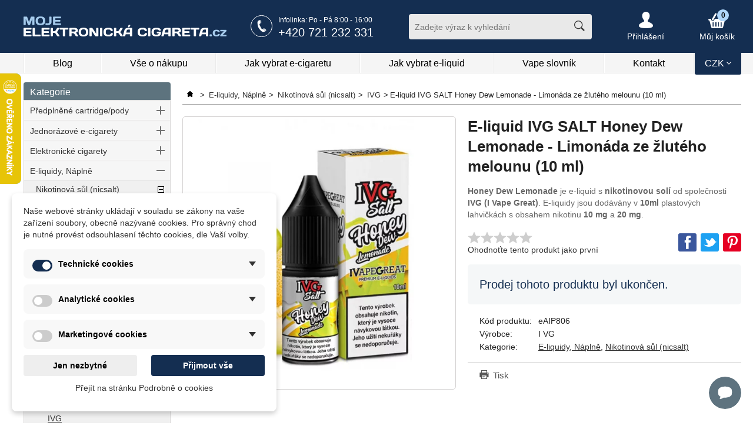

--- FILE ---
content_type: text/html; charset=utf-8
request_url: https://mojeelektronickacigareta.cz/nikotinova-sul-ivg-salt/e-liquid-ivg-salt-honey-dew-lemonade-limonada-ze-zluteho-melounu-10-ml-6037.html
body_size: 38245
content:

<!DOCTYPE HTML>
<!--[if lt IE 7]> <html class="no-js lt-ie9 lt-ie8 lt-ie7 " lang="cs"> <![endif]-->
<!--[if IE 7]><html class="no-js lt-ie9 lt-ie8 ie7" lang="cs"> <![endif]-->
<!--[if IE 8]><html class="no-js lt-ie9 ie8" lang="cs"> <![endif]-->
<!--[if gt IE 8]> <html class="no-js ie9" lang="cs"> <![endif]-->
<html lang="cs">
	<head>
		<title>E-liquid IVG SALT Honey Dew Lemonade - Limonáda ze žlutého melounu 10 ml</title>
		<meta name="description" content="Honey Dew Lemonade je e-liquid s nikotinovou solí od společnosti IVG. E-liquidy jsou dodávány v 10ml plastových lahvičkách s obsahem nikotinu 10 mg a 20 mg." />
    <meta name="viewport" content="width=device-width, initial-scale=1.0, maximum-scale=1, user-scalable=0">
		<meta http-equiv="Content-Type" content="application/xhtml+xml; charset=utf-8" />
		<meta http-equiv="content-language" content="cs" />
		<meta name="generator" content="PrestaShop zdar" />
        <meta name="author" content="MojeElektronickaCigareta.cz 2013 - Lukáš Liebscher" />
		<meta name="robots" content="index,follow" />
        <meta name="google-site-verification" content="Z5sTDL8bNyI5v7vwCShL-gXmDCW8TuuYqKlehdq_SQE" />
        <meta name="majestic-site-verification" content="MJ12_aefeb6df-36ad-4c47-8495-426b834965c7">
		<link rel="icon" type="image/vnd.microsoft.icon" href="/img/favicon.ico?1708941249?1752742216" />
		<link rel="shortcut icon" type="image/x-icon" href="/img/favicon.ico?1708941249?1752742216" />

        
        <link rel="preconnect" href="https://www.gstatic.com">
        <link rel="preconnect" href="https://www.google-analytics.com">
        <link rel="preconnect" href="https://www.googletagmanager.com">
        <!--link rel="preconnect" href="https://smartsupp-files-161959.c.cdn77.org">
        <link rel="preconnect" href="https://server.smartsupp.com">
        <link rel="preconnect" href="https://rec.smartlook.com">
        <link rel="preconnect" href="https://www.google-analytics.com">
        <link rel="preconnect" href="https://bootstrap.smartsuppchat.com">
        <link rel="preconnect" href="https://smartsupp-widget-161959.c.cdn77.org">
        <link rel="preconnect" href="https://manager.smartlook.com">
        <link rel="preconnect" href="https://smartsupp-files-161959.c.cdn77.org">
        <link rel="preconnect" href="https://stats.g.doubleclick.net">
        <link rel="preconnect" href="https://server.smartsupp.com" crossorigin>
        <link rel="preconnect" href="https://rec.smartlook.com" crossorigin>
        <link rel="preconnect" href="https://www.google-analytics.com" crossorigin>
        <link rel="preconnect" href="https://bootstrap.smartsuppchat.com" crossorigin>
        <link rel="preconnect" href="https://smartsupp-widget-161959.c.cdn77.org" crossorigin>
        <link rel="preconnect" href="https://manager.smartlook.com" crossorigin>
        <link rel="preconnect" href="https://stats.g.doubleclick.net" crossorigin -->

                    <script type="text/javascript">/* <![CDATA[ */;var CUSTOMIZE_TEXTFIELD=1;var FancyboxI18nClose='Close';var FancyboxI18nNext='Next';var FancyboxI18nPrev='Previous';var PS_CATALOG_MODE=false;var ajax_allowed=true;var ajaxsearch=true;var allowBuyWhenOutOfStock=true;var attribute_anchor_separator='-';var attributesCombinations=[];var availableLater='Skladem';var availableLaterValue='K dodání do 2 dnů';var availableNowValue='Ihned k odeslání';var baseDir='https://mojeelektronickacigareta.cz/';var baseUri='https://mojeelektronickacigareta.cz/';var blocksearch_type='top';var contentOnly=false;var cover_image_id='30443';var currency={"id":1,"name":"Czech koruna","iso_code":"CZK","iso_code_num":"203","sign":"K\u010d","blank":"1","conversion_rate":"1.000000","deleted":"0","format":"2","decimals":"0","active":"1","prefix":"","suffix":" K\u010d","id_shop_list":null,"force_id":false};var currencyBlank=1;var currencyFormat=2;var currencyRate=1;var currencySign='Kč';var currentDate='2026-01-21 04:22:37';var customerGroupWithoutTax=false;var customizationFields=false;var customizationId=null;var customizationIdMessage='Přizpůsobení č.';var dateOfStock='Produkt bude opět naskladněn od';var default_eco_tax=0;var delete_txt='Odstranit';var displayList=false;var displayPrice=0;var dm_cookie_html_banner='"\r\n<div id=\"dm-cookie-popup-container\">\r\n\r\n    <div class=\"dm-cookie-popup\" style=\"display: none;\">\r\n\r\n        <div class=\"dm-cookie-popup-inner\">\r\n            <div  class=\"dm-cookie-popup-left\">\r\n\r\n                \r\n                <div class=\"dm-cookie-popup-sub-headline\">Na\u0161e webov\u00e9 str\u00e1nky ukl\u00e1daj\u00ed v souladu se z\u00e1kony na va\u0161e za\u0159\u00edzen\u00ed soubory, obecn\u011b naz\u00fdvan\u00e9 cookies. Pro spr\u00e1vn\u00fd chod je nutn\u00e9 prov\u00e9st odsouhlasen\u00ed t\u011bchto cookies, dle Va\u0161\u00ed volby. <\/div>\r\n            <\/div>\r\n        <\/div>\r\n\r\n        <div class=\"dm-cookie-popup-lower\">\r\n            <ul class=\"dm_cookies_variant\">\r\n\r\n                <li class=\"dm_cookies_variant_item\" onclick=\"toggleCookieSectionNew(this)\">\r\n                    <span>\r\n                        <label class=\"switch\">\r\n                            <input type=\"checkbox\" name=\"dm_cookie_group_default\" id=\"dm_cookie_group_default\" class=\"noUniform\" checked=\"checked\" disabled \/>\r\n                            <span class=\"dm_slider round\"><\/span>\r\n                        <\/label>\r\n                        <span class=\"dm_title_group\" >Technick\u00e9 cookies<\/span>\r\n                        <span class=\"dm_arrow\" ><\/span>\r\n                    <\/span>\r\n                    <p class=\"dm_cookies_more_info\">\r\n                        Tyto soubory cookie jsou nezbytn\u00e9 pro provoz na\u0161ich slu\u017eeb a nelze je vypnout. Obvykle se nastavuj\u00ed pouze v reakci na va\u0161e akce, jako je nap\u0159\u00edklad vytvo\u0159en\u00ed \u00fa\u010dtu nebo ulo\u017een\u00ed seznamu p\u0159\u00e1n\u00ed na pozd\u011bji.\r\n                    <\/p>\r\n                <\/li>\r\n                \r\n                <li class=\"dm_cookies_variant_item\" onclick=\"toggleCookieSectionNew(this)\">\r\n                    <span>\r\n                        <label class=\"switch\">\r\n                            <input type=\"checkbox\" name=\"dm_cookie_group_1\" id=\"dm_cookie_group_1\" class=\"noUniform\"  \/>\r\n                            <span class=\"dm_slider round\"><\/span>\r\n                        <\/label>\r\n                        <span class=\"dm_title_group\" >Analytick\u00e9 cookies<\/span>\r\n                        <span class=\"dm_arrow\" ><\/span>\r\n                    <\/span>\r\n                    <p class=\"dm_cookies_more_info\">Tyto soubory cookie n\u00e1m umo\u017e\u0148uj\u00ed po\u010d\u00edtat n\u00e1v\u0161t\u011bvy a provoz, abychom m\u011bli p\u0159ehled o tom, kter\u00e9 str\u00e1nky jsou nejobl\u00edben\u011bj\u0161\u00ed a jak se na na\u0161em webu n\u00e1v\u0161t\u011bvn\u00edci pohybuj\u00ed. Ve\u0161ker\u00e9 informace, kter\u00e9 tyto soubory cookie shroma\u017e\u010fuj\u00ed, jsou agregovan\u00e9, a tedy anonymn\u00ed.<\/p>\r\n                <\/li>\r\n\r\n                <li class=\"dm_cookies_variant_item\" onclick=\"toggleCookieSectionNew(this)\">\r\n                    <span>\r\n                        <label class=\"switch\">\r\n                            <input type=\"checkbox\" name=\"dm_cookie_group_2\" id=\"dm_cookie_group_2\" class=\"noUniform\"  \/>\r\n                            <span class=\"dm_slider round\"><\/span>\r\n                        <\/label>\r\n                        <span class=\"dm_title_group\" >Marketingov\u00e9 cookies<\/span>\r\n                        <span class=\"dm_arrow\" ><\/span>\r\n                    <\/span>\r\n                    <p class=\"dm_cookies_more_info\">Kdy\u017e p\u0159ijmete marketingov\u00e9 soubory cookie, d\u00e1v\u00e1te n\u00e1m souhlas um\u00edstit do va\u0161eho za\u0159\u00edzen\u00ed soubory cookie, kter\u00e9 v\u00e1m poskytnou relevantn\u00ed obsah odpov\u00eddaj\u00edc\u00ed va\u0161im z\u00e1jm\u016fm. Tyto soubory cookie mohou b\u00fdt nastaveny n\u00e1mi nebo na\u0161imi reklamn\u00edmi partnery prost\u0159ednictv\u00edm na\u0161ich str\u00e1nek. Jejich \u00fa\u010delem je vytvo\u0159it profil va\u0161ich z\u00e1jm\u016f a zobrazovat v\u00e1m relevantn\u00ed obsah na na\u0161ich webov\u00fdch str\u00e1nk\u00e1ch i na webov\u00fdch str\u00e1nk\u00e1ch t\u0159et\u00edch stran.<\/p>\r\n                <\/li>\r\n\r\n            <\/ul>\r\n        <\/div>\r\n\r\n        <div class=\"dm-cookie-popup-right\">\r\n            <div class=\"dm-cookie-popup-buttons\">\r\n                <button class=\"dm-cookie-popup-decline-cookies\">Jen nezbytn\u00e9<\/button>\r\n                <button class=\"dm-cookie-popup-accept-cookies\">P\u0159ijmout v\u0161e<\/button>\r\n                <button class=\"dm-cookie-popup-accept-cookies-save-group\" style=\"display:none\">Ulo\u017eit<\/button>\r\n            <\/div>\r\n        <\/div>\r\n\r\n        <div class=\"dm-cookie-popup-cms-link\" style=\"margin-top: 10px; display:block;\">\r\n                            <a href=\"https:\/\/mojeelektronickacigareta.cz\/obsah\/vse-o-cookies\/\" class=\"cookie-a\">P\u0159ej\u00edt na str\u00e1nku Podrobn\u011b o cookies<\/a>\r\n                    <\/div>\r\n        \r\n    <\/div>\r\n<\/div>\r\n\r\n"';var dm_cookies_ajax_consent='https://mojeelektronickacigareta.cz/module/dm_cookies/ajax';var dm_cookies_base_url='https://mojeelektronickacigareta.cz/';var dm_cookies_days_expires=183;var dm_cookies_id_guest=19026591;var dm_cookies_position='bottomleft';var dm_cookies_reload='2';var dm_cookies_set_new_type='footer';var doesntExist='Pro tento produkt tato kombinace neexistuje. Vyberte si jinou.';var doesntExistNoMore='Tento produkt již není na skladě';var doesntExistNoMoreBut='s těmito vlastnostmi, ale je k dispozici v jiném provedení.';var ecotaxTax_rate=0;var fieldRequired='Vyplňte všechny požadované pole, pak uložte vlastní nastavení.';var freeProductTranslation='Zdarma!';var freeShippingTranslation='Doručení zdarma!';var generated_date=1768965757;var groupReduction=0;var hasDeliveryAddress=false;var highDPI=false;var idDefaultImage=30443;var id_lang=2;var id_product=6037;var img_dir='https://mojeelektronickacigareta.cz/themes/default/img/';var img_prod_dir='https://mojeelektronickacigareta.cz/img/p/';var img_ps_dir='https://mojeelektronickacigareta.cz/img/';var impact_price=false;var instantsearch=false;var isGuest=0;var isLogged=0;var isMobile=false;var jqZoomEnabled=false;var maxQuantityToAllowDisplayOfLastQuantityMessage=0;var minimalQuantity=1;var noTaxForThisProduct=false;var oosHookJsCodeFunctions=[];var outOfStock='Tento produkt je nedostupný.';var page_name='product';var priceDisplayMethod=0;var priceDisplayPrecision=0;var productAvailableForOrder=false;var productBasePriceTaxExcl=164.46281;var productBasePriceTaxExcluded=164.46281;var productBasePriceTaxIncl=199;var productHasAttributes=false;var productPrice=199;var productPriceTaxExcluded=164.46281;var productPriceTaxIncluded=199;var productPriceWithoutReduction=199;var productReference='eAIP806';var productShowPrice=false;var productUnitPriceRatio=0;var product_fileButtonHtml='Choose File';var product_fileDefaultHtml='No file selected';var product_specific_price=[];var quantitiesDisplayAllowed=false;var quantityAvailable=0;var quickView=false;var reduction_percent=0;var reduction_price=0;var removingLinkText='odstranit tento produkt z košíku';var roundMode=2;var search_url='https://mojeelektronickacigareta.cz/vyhledavani';var sharing_img='https://mojeelektronickacigareta.cz/30443/e-liquid-ivg-salt-honey-dew-lemonade-limonada-ze-zluteho-melounu-10-ml.webp';var sharing_name='E-liquid IVG SALT Honey Dew Lemonade - Limonáda ze žlutého melounu (10 ml)';var sharing_url='https://mojeelektronickacigareta.cz/nikotinova-sul-ivg-salt/e-liquid-ivg-salt-honey-dew-lemonade-limonada-ze-zluteho-melounu-10-ml-6037.html';var specific_currency=false;var specific_price=0;var static_token='e6e309820bbdf1369d507feb9d42808f';var stock_management=1;var taxRate=21;var toBeDetermined='Bude determinováno';var token='e6e309820bbdf1369d507feb9d42808f';var uploading_in_progress='Probíhá nahrávání, čekejte...';var usingSecureMode=true;/* ]]> */</script>

                        <script type="text/javascript" src="https://mojeelektronickacigareta.cz/themes/default/cache/v_710_383368ae781a0cdb8e9ebf9731b3d3d4.js"></script>
                    
        <script type="text/javascript">
        //<![CDATA[
        var preloadSupported = function() {
          var link = document.createElement('link');
          var relList = link.relList;
          if (!relList || !relList.supports)
            return false;
          return relList.supports('preload');
        }
        //]]>
        </script>
        
        <link rel="preload" as="font" type="font/ttf" crossorigin href="https://mojeelektronickacigareta.cz/themes/default/css/fonts/icomoon.ttf?4wctmb" onload="this.onload=null;this.rel='font'">

                    <style type="text/css">
body,p{line-height:20px}body,form input[type=text],header .hamburger .hamburger-box .hamburger-inner,header .hamburger .hamburger-box .hamburger-inner::after,header .hamburger .hamburger-box .hamburger-inner::before{background-color:#fff}#currency-block-top,header{position:absolute;background-color:#142e51}@font-face{font-family:icomoon;font-display:swap;src:url(https://mojeelektronickacigareta.cz/themes/default/css/fonts/icomoon.eot?4wctmb);src:url(https://mojeelektronickacigareta.cz/themes/default/css/fonts/icomoon.eot?4wctmb#iefix) format("embedded-opentype"),url(https://mojeelektronickacigareta.cz/themes/default/css/fonts/icomoon.ttf?4wctmb) format("truetype"),url(https://mojeelektronickacigareta.cz/themes/default/css/fonts/icomoon.woff?4wctmb) format("woff"),url(https://mojeelektronickacigareta.cz/themes/default/css/fonts/icomoon.svg?4wctmb#icomoon) format("svg");font-weight:400;font-style:normal}[class*=" icon-"],[class^=icon-]{speak:none;font-style:normal;font-weight:400;font-variant:normal;text-transform:none;line-height:1;-webkit-font-smoothing:antialiased;font-family:icomoon!important;font-display:swap;-moz-osx-font-smoothing:grayscale}.icon-cart::before{content:"\e902"}.icon-close::before{content:"\e904"}.icon-next::before{content:"\e910"}.icon-next-double::before{content:"\e911"}.icon-prev::before{content:"\e915"}.icon-search::before{content:"\e918"}.icon-user::before{content:"\e91d"}.icon-phone::before{content:"\e912"}.icon-down::before{content:"\e907"}html{color:#000;-webkit-box-sizing:border-box;-moz-box-sizing:border-box;box-sizing:border-box}*,:after,:before{-webkit-box-sizing:inherit;-moz-box-sizing:inherit;box-sizing:inherit}body,button,div,form,h2,h3,input,li,ul{margin:0;padding:0}h2,h2 a,p{margin:0 0 15px}img{border:0}button,input{font-family:inherit;font-style:inherit;font-weight:inherit;font-size:12px}.lowercase{display:inline-block}#currency-block-top .currencies_ul,#currency-block-top .mobile_block,#layer_cart,.hidden,.myaccountcolumn,body nav#primary,div.detailProduct #pb-left-column #attributes .att.volume,div.detailProduct .block_hidden_only_for_screen,header div#menu ul.secondary li ul{display:none}.btn-line{overflow:hidden;margin-top:20px}body{font-size:12px;font-family:Arial,Helvetica,Verdana,sans-serif;color:#222}h2,h2 a{color:#142e51}.warning{margin:0 0 10px;padding:10px;border:1px solid #e6db55;font-size:13px;background-color:#ffffe0}.block,.breadcrumb{margin-bottom:20px}a{color:#333;text-decoration:none;outline:0;cursor:pointer}a.exclusive{position:relative;display:inline-block;font-weight:700;color:#fff;cursor:pointer;height:26px;border:none}header,header .in{height:90px}form input[type=text]{height:35px;padding:0 10px;border-radius:4px;border:1px solid #a9a9a9}#blockblog-post .content img,#cms .content.cms img,#idTab1 img,#more_info_sheets img,.resp-img,div.content.blog .post-details .blog_description img{max-width:100%;width:auto;height:auto;border:0}h1{margin:0 0 20px;font-size:24px;line-height:24px}#header{z-index:10}#header .top_line{height:52px}header{width:100%;top:0;left:0;right:0}header .infoline2{margin-top:26px;position:relative;left:auto;top:auto;float:right;color:#fff}header .infoline2 .ico{width:37px;height:37px;margin-right:10px;float:left;border:1px solid #fff;color:#fff;font-size:20px;line-height:38px;text-align:center}header .infoline2 .text{float:right;font-size:16px}header .infoline2 .text span{display:block;font-size:12px;line-height:17px}header .infoline2 .text span.phone{font-size:20px;line-height:24px}header div#menu{width:100%;height:35px;background-color:#f5f5f5;border-bottom:1px solid #e7e7e7}header div#menu .in{height:auto}header div#menu ul.secondary{display:flex;margin-right:80px;list-style:none;border-right:1px solid #fff;border-left:1px solid #ebebeb;display:flex}header div#menu ul.secondary li{float:left;position:relative;-webkit-flex:1 1 auto;border-right:1px solid #ebebeb;border-left:1px solid #fff;-webkit-box-flex:1 1 auto;-ms-flex:1 1 auto;flex:1 1 auto}header div#menu ul.secondary li a{height:34px;padding:10px 0;display:block;position:relative;text-align:center;font-size:16px;line-height:16px;text-decoration:none;transition:.25s;-webkit-transition:.25s;color:#000}header div#menu ul.secondary li a:hover{text-decoration:none;transition:.25s;-webkit-transition:.25s;background-color:#ebebeb}header #header_logo{margin:28px 0 0;float:left}header #search_block_top{width:311px;height:43px;margin:24px 0 0 60px;float:right;position:relative}header #search_block_top #search_query_top{width:311px;height:43px;padding:3px 50px 3px 10px;border:none;float:left;font-size:14px}header #search_block_top .button{width:43px;height:43px;position:absolute;background-color:transparent;border:none;font-size:18px;cursor:pointer;top:0;right:0;color:#3c3c3c}header #shopping_cart{height:32px;margin:20px 11px 0 60px;float:right}header #shopping_cart a{width:100%;height:30px;display:block;margin:0 auto;position:relative;float:right;text-align:center;color:#fff}header #shopping_cart a .ajax_cart_quantity{width:20px;height:20px;display:block;position:absolute;top:-4px;left:30px;background-color:#afd7fb;text-align:center;color:#000}header #shopping_cart a .ajax_cart_no_product,header #shopping_cart a .ajax_cart_total{margin-top:2px;display:block;font-size:14px;font-weight:400;vertical-align:middle}header #shopping_cart a i{width:26px;font-size:30px;vertical-align:middle}header #header_user{margin:20px 0 0 60px;float:right}header #header_user a{display:block;margin:0 auto;position:relative;float:right;color:#fff;text-align:center}header #header_user a span{margin-top:4px;display:block;position:relative;font-size:14px;font-weight:400;vertical-align:middle;z-index:5}header #header_user a i{position:relative;font-size:28px;vertical-align:middle;z-index:5}header #header_user a:hover{text-decoration:none;cursor:pointer}header .search-btn-mobile,header .user-btn-mobile{padding:13px 10px;float:right;color:#fff;font-size:33px;vertical-align:middle;display:none;cursor:pointer}header .hamburger{width:50px;height:60px;padding:19px 0 13px 10px;margin:0;display:none;float:right;border:0;background:0 0;vertical-align:middle;color:#fff}header .hamburger .hamburger-box{width:30px;height:12px;display:inline-block;position:relative}.hamburger-inner{display:block;top:50%;margin-top:-2px}.hamburger-inner,.hamburger-inner::after,.hamburger-inner::before{width:30px;height:3px;background-color:#000;position:absolute;transition-property:transform,-webkit-transform;transition-duration:.15s;transition-timing-function:ease}.hamburger-inner::after,.hamburger-inner::before{content:"";display:block}.hamburger-inner::before{top:-8px}.hamburger-inner::after{bottom:-8px}header .hamburger:hover,img.lazy.loaded{opacity:1}header .hamburger:hover .hamburger-box .hamburger-inner,header .hamburger:hover .hamburger-box .hamburger-inner:after,header .hamburger:hover .hamburger-box .hamburger-inner:before{content:" ";background-color:#fff}#currency-block-top{margin-top:-4px;padding-top:2px;left:auto;top:0;color:#fff;font-size:16px;float:right;right:20px}#currency-block-top .label i{font-size:8px;vertical-align:middle}#currency-block-top .label{padding:9px 17px}#page .in{width:100%;max-width:1360px;margin:0 auto;padding:0 20px;position:relative}#columns #left_column{width:250px;float:left}#columns #center_column,#product #center_column{width:100%;padding-left:270px;margin-left:-250px;float:right}#page{position:relative;padding:140px 0 0;background-color:#fff}.modal .overlay{background-color:#000;right:0;bottom:0;left:0;text-align:center}#columns{z-index:1;overflow:hidden}#left_column,.rating-share .rating-wrap{float:left}.block{position:relative;padding-top:30px;background-color:#f5f7f8;overflow:hidden}.block strong.title_block{position:absolute;top:0;left:0;width:100%;height:30px;line-height:33px;padding:0 11px;font-size:16px;color:#fff;background:#5d737e;font-weight:400;z-index:500}.block strong.title_block a,.warning .btn-line .btn-no a{color:#fff}.block ul,ul.tree{list-style-type:none}.block li a{display:block;color:#333}#left_column .block{clear:both}.informations_block_left li{border-bottom:1px solid #d2d8dc}.informations_block_left li:last-child,ul.tree>li:last-child>a{border-bottom:none}.informations_block_left li a{display:block;padding:7px 10px 5px;color:#333}.block.partners .block_content{text-align:center}.block.partners .block_content img{margin:10px auto}.breadcrumb{padding:0 0 5px;font-size:13px;border-bottom:1px solid #9c9b9b}.breadcrumb .navigation-pipe{margin:0 3px 0 5px}.breadcrumb img{position:relative;top:5px}.breadcrumb ul{list-style:none}.breadcrumb ul li:first-child .navigation-pipe{margin:0 3px 0 0px}img.lazy{display:block;border:0;opacity:0}img.lazy:not(.initial){transition:opacity 1s;-webkit-transition:opacity 1s}body #left_column nav#primary{display:block}ul.tree>li{position:relative}ul.tree>li:first-child>a{border-top:none}ul.tree>li a{height:30px;padding:0 10px;display:block;line-height:30px;color:#333;background:#dfdfdf;background:linear-gradient(180deg,#dfdfdf 0,#f6f6f6 100%);border-top:1px solid #fff;border-bottom:1px solid #c9c9c9;font-size:14px}ul.tree>li.selected>ul,ul.tree>li.selected>ul>li.selected>ul{list-style-type:none;display:block}ul.tree>li ul{padding-left:20px;display:none}ul.tree>li ul li a{padding-left:0;background:0 0;border:none}#categories_block_left .block_content{border:1px solid #d8d7d7;padding:0 0 1px;background-color:#f8f8f8;border-bottom-left-radius:4px;-moz-border-radius-bottomleft:4px;-webkit-border-bottom-left-radius:4px}.warning-age{display:table}.warning-age .image{width:90px;padding:0 15px 0 0;display:table-cell}.warning-age .text{display:table-cell;vertical-align:middle}.warning .btn-line{clear:both;display:block;margin-top:30px}.warning .btn-line .btn-no,.warning .btn-line .btn-ok{padding:10px;float:left;font-weight:400;font-size:14px;background-color:#1a3c6a;border:1px solid #274050;cursor:pointer;color:#fff}.warning .btn-line .btn-no{float:right;background-color:#696969;border:1px solid #4a4a4a}.modal{position:absolute;z-index:9999999}.modal .overlay{width:100%;height:100%;padding:10px 0;position:fixed;top:0;overflow:auto;z-index:900;zoom:1;opacity:.5}.modal .modalmain{padding:10px 20px;position:fixed;top:0;bottom:0;left:0;right:0;overflow:auto;z-index:999;text-align:center;-webkit-overflow-scrolling:touch}.modal .modalmain>.content{max-width:800px;padding:40px 15px;position:relative;display:inline-block;z-index:900;vertical-align:middle;-webkit-box-shadow:rgba(0,0,0,.298039) 0 0 10px 0;box-shadow:rgba(0,0,0,.298039) 0 0 10px 0;opacity:1;background-color:#fff;-webkit-box-shadow:0 0 10px 0 rgba(0,0,0,.3);-moz-box-shadow:0 0 10px 0 rgba(0,0,0,.3);box-shadow:0 0 10px 0 rgba(0,0,0,.3)}.modal .modalmain::after,.modal .modalmain>.content::after{vertical-align:middle}.modal .modalmain::after{display:inline-block;height:100%;content:''}.modal .main{padding:0;background-color:#fff;overflow:auto;text-align:left}#primary_block{margin-bottom:40px;overflow:hidden}div.detailProduct #pb-left-column,div.detailProduct #pb-right-column{float:left;width:50%;position:relative}div.detailProduct #pb-right-column{padding-right:10px}div.detailProduct #pb-right-column span.marks{display:block;position:absolute;width:100%;top:10px;left:10px;font-weight:700;z-index:25;text-transform:normal}div.detailProduct #pb-right-column #image-block{margin-bottom:20px;position:relative}div.detailProduct #pb-right-column #image-block #view_full_size{display:block;cursor:pointer;border:1px solid #d5d3d3;padding:4px;text-align:center}div.detailProduct #pb-right-column #image-block #view_full_size a{display:block;position:relative;padding-bottom:100%;height:0;overflow:hidden}div.detailProduct #pb-right-column #image-block #view_full_size a img{position:absolute;top:0;left:0;width:100%;height:100%}div.detailProduct #pb-right-column #thumbs-list{width:100%;padding:0;height:auto;overflow:hidden;position:relative}div.detailProduct #pb-right-column #thumbs-list .swiper{width:100%;padding:0 30px}div.detailProduct #pb-right-column #thumbs-list .swiper-slide{width:calc(16.67% - 10px);margin-right:10px;float:left}div.detailProduct #pb-right-column #thumbs-list .control{width:28px;height:100%;position:absolute;top:0;bottom:0;z-index:9999}div.detailProduct #pb-right-column #thumbs-list .control.next{right:0}div.detailProduct #pb-right-column #thumbs-list .control.prev{left:0}div.detailProduct #pb-right-column #thumbs-list .control .icon{position:absolute;top:50%;transform:translateY(-50%);font-size:28px;cursor:pointer}div.detailProduct #pb-right-column #thumbs-list .item{width:100%;padding:3px;text-align:center;border:1px solid #cdcdcd;-webkit-box-sizing:border-box;-moz-box-sizing:border-box;box-sizing:border-box}div.detailProduct #pb-right-column #thumbs-list .item a{display:block;overflow:hidden;height:0;padding-top:100%;position:relative}div.detailProduct #pb-right-column #thumbs-list .item img{max-height:100%;margin:0 auto;position:absolute;left:0;right:0;top:0;bottom:0}div.detailProduct #pb-right-column #thumbs-list .item img:not([src]){max-height:0}div.detailProduct #pb-left-column,div.detailProduct #pb-left-column .buy-form #add_to_cart button i,div.detailProduct #pb-left-column .buy-form #add_to_cart_nochoose a i{padding-left:10px}div.detailProduct #pb-left-column #usefull_link_block li i{color:#575757;padding-right:8px}div.detailProduct #pb-left-column #usefull_link_block li a,div.detailProduct #pb-left-column #usefull_link_block li span{color:#575757}div.detailProduct #pb-left-column h1{padding-bottom:5px;margin-bottom:10px;font-size:26px;line-height:34px}div.detailProduct #pb-left-column #short_description_block{color:#666;font-size:14px}div.detailProduct #pb-left-column .buy-box{padding:20px;background-color:#f5f7f8}div.detailProduct #pb-left-column .general-info{margin-bottom:12px;overflow:hidden;border-bottom:1px solid #d5d5d5}div.detailProduct #pb-left-column .general-info ul{margin:15px 0;padding:0 20px;overflow:hidden}div.detailProduct #pb-left-column .general-info ul li{padding:2px 0;list-style-type:none;font-size:14px;line-height:22px}div.detailProduct #pb-left-column .general-info ul li label{width:90px;padding:0;float:left;display:inline-block}div.detailProduct #pb-left-column .general-info ul li span.data{width:100%;padding-left:110px;margin-left:-100px;float:left;display:inline-block}div.detailProduct #pb-left-column #availability-price-wrap{overflow:hidden;margin-bottom:25px}div.detailProduct #pb-left-column #availability-price-wrap .availability,div.detailProduct #pb-left-column #availability-price-wrap .price{width:50%;float:left;text-align:left}div.detailProduct #pb-left-column #availability-price-wrap .price{text-align:right}div.detailProduct #pb-left-column #availability-price-wrap .price .old-price{margin-bottom:5px;display:block;font-size:16px;line-height:16px}div.detailProduct #pb-left-column #availability-price-wrap .price #our_price_display{display:block;font-size:30px;font-weight:700;line-height:30px}div.detailProduct #pb-left-column #availability-price-wrap .price .loyalty-sum{float:right;display:block;font-size:15px;line-height:15px;font-weight:400;cursor:pointer}div.detailProduct #pb-left-column #availability-price-wrap .price .loyalty-more{width:17px;height:17px;text-align:center;border:1px solid #000;display:inline-block}div.detailProduct #pb-left-column #availability-price-wrap #availability_statut{font-size:22px;line-height:28px}div.detailProduct #pb-left-column #availability_info{display:none;font-weight:700;line-height:26px;font-size:18px}div.detailProduct #pb-left-column .buy-form{overflow:hidden}div.detailProduct #pb-left-column .buy-form .quantity{width:150px;margin-top:6px;float:left}div.detailProduct #pb-left-column .buy-form .quantity .desc_ks{font-size:16px;line-height:16px;vertical-align:middle;font-weight:700}div.detailProduct #pb-left-column .buy-form .quantity .wrap{width:119px;display:inline-block;vertical-align:middle}div.detailProduct #pb-left-column .buy-form .quantity .wrap .text{width:40px;height:40px;padding:0 5px;margin-left:-1px;margin-right:0;display:inline-block;float:left;position:relative;border:1px solid #ababab;font-size:22px;text-align:center;font-weight:400;line-height:44px;z-index:30}div.detailProduct #pb-left-column .buy-form .quantity .wrap a{width:40px;height:40px;margin-top:0;display:inline-block;float:left;position:relative;font-weight:600;font-size:34px;line-height:1;border:1px solid #ababab;text-align:center;z-index:10}div.detailProduct #pb-left-column .buy-form .quantity .wrap a i{margin-top:-1px;font-size:17px;font-weight:700;vertical-align:middle;display:inline-block}div.detailProduct #pb-left-column .buy-form .quantity .wrap a.product_quantity_up{margin-left:-1px}div.detailProduct #pb-left-column .buy-form #add_to_cart,div.detailProduct #pb-left-column .buy-form #add_to_cart_nochoose{width:100%;padding-left:165px;margin-left:-150px;float:left;position:relative;z-index:1}div.detailProduct #pb-left-column .buy-form #add_to_cart button,div.detailProduct #pb-left-column .buy-form #add_to_cart_nochoose a{width:100%;padding:11px 10px;display:block;font-weight:400;font-size:21px;line-height:28px;text-align:center;border:0;cursor:pointer}div.detailProduct #idTab2 ul{list-style:none;max-width:500px}div.detailProduct #idTab2 ul li{padding:7px 20px;border-bottom:1px solid #ababab}div.detailProduct #idTab2 ul li .type{width:150px;display:inline-block}div.detailProduct #idTab2 ul li .data{width:100%;padding-left:170px;margin-left:-150px;font-weight:700}div.detailProduct .idTabs{list-style-type:none;margin-top:20px;padding:0 5px;overflow:hidden;border-bottom:3px solid #142e51}div.detailProduct .idTabs li{float:left;margin-right:4px}div.detailProduct .idTabs li a{display:block;padding:11px 30px 9px;margin-top:4px;font-weight:400;text-decoration:none;line-height:16px;font-size:16px}div.detailProduct .idTabs li a.selected{padding:13px 30px 11px;margin-top:0}.rating-share{overflow:hidden;padding-bottom:15px}.rating-share .rating-wrap .stars-wrap{display:block;clear:both;font-size:22px;line-height:15px}.rating-share .rating-wrap .rate-info{display:block;clear:both;font-size:14px}.rating-share .share-wrap{padding:7px 0;float:right}.rating-share .share-wrap button{width:31px;height:31px;margin-left:4px;display:inline-block;text-align:center;background:0 0;border:0;font-size:22px;cursor:pointer}.rating-share .share-wrap button i{vertical-align:middle;line-height:31px}div.detailProduct #pb-left-column #attributes{margin-bottom:10px;overflow:hidden}div.detailProduct #pb-left-column #attributes .att{margin-bottom:10px;overflow:hidden;clear:both;width:100%}div.detailProduct #pb-left-column #attributes .att strong{width:166px;min-height:40px;line-height:40px;display:block;float:left;font-size:16px;font-weight:400}div.detailProduct #pb-left-column #attributes .att div.select{width:100%;padding-left:176px;margin-left:-166px;float:left}div.detailProduct #pb-left-column #attributes .att div.select select{width:100%;height:40px;font-size:16px;font-weight:700;border:1px solid #e5e6e7}div.detailProduct #pb-left-column #attributes .att.alert strong{font-weight:700}div.detailProduct #pb-left-column #attributes .att.alert div.select select{border:1px solid #c81111}div.detailProduct .ybc-blog-related-posts.on_product{width:100%;margin-top:20px;clear:both;display:flex;flex-wrap:wrap}div.detailProduct .ybc-blog-related-posts.on_product .icon{width:80px;float:left;display:flex;align-items:center;justify-content:center;text-align:center;font-size:13px;text-transform:uppercase}div.detailProduct .ybc-blog-related-posts.on_product .text{width:100%;padding:5px 0 5px 90px;margin-left:-80px;float:left;display:flex;flex-wrap:wrap}div.detailProduct .ybc-blog-related-posts.on_product .text span.title{margin-bottom:5px;display:block;font-size:18px;font-weight:600;line-height:24px}div.detailProduct .ybc-blog-related-posts.on_product .text a{display:inline-block;font-size:16px;line-height:24px}div.detailProduct #pb-left-column #usefull_link_block{list-style-type:none;overflow:hidden;padding:0 20px;margin:0 0 0 -20px}div.detailProduct #pb-left-column #usefull_link_block li{float:left;margin-left:20px;cursor:pointer;font-size:15px}#idTab1 .full-column,div.content.blog .post-details .full-column{padding:0 0 40px;width:100%;overflow:hidden}#idTab1 .full-column img,div.content.blog .post-details .full-column img{width:100%;margin:0 auto 20px;max-width:600px}#idTab1 .full-column img.full,div.content.blog .post-details .full-column img.full{max-width:100%}#idTab1 .row,div.content.blog .post-details .row{padding:0 0 60px;display:flex;align-items:center;overflow:hidden;clear:both}#idTab1 .row .img,div.content.blog .post-details .row .img{width:300px;float:left;text-align:center;order:1}#idTab1 .row .img img,div.content.blog .post-details .row .img img{width:100%}#idTab1 .row .text,div.content.blog .post-details .row .text{width:100%;float:right;padding-left:320px;margin-left:-300px;order:2}#idTab1 .high-box,div.content.blog .post-details .high-box{padding:20px 20px 0;margin-bottom:25px;background-color:#f5f7f8;-webkit-border-radius:5px;-moz-border-radius:5px;-ms-border-radius:5px;border-radius:5px;overflow:hidden;border-left:3px solid #5d737e;font-weight:700;-webkit-border-radius:5px;-ms-border-radius:5px;behavior:url(http://127.0.0.1/mec22/themes/default/css/PIE.htc)}#idTab1 .row.rightImg .img,div.content.blog .post-details .row.rightImg .img{float:right;order:2}#idTab1 .row.rightImg .text,div.content.blog .post-details .row.rightImg .text{order:1;float:left;padding-left:0;margin-left:0;padding-right:320px;margin-right:-300px}#idTab1 .row.main .img,div.content.blog .post-details .row.main .img{width:300px;float:right;text-align:center;order:2}#idTab1 .row.main .img img,div.content.blog .post-details .row.main .img img{width:auto;max-height:300px}#idTab1 .row.main .text,div.content.blog .post-details .row.main .text{width:100%;order:1;float:left;padding-left:0;margin-left:0;padding-right:320px;margin-right:-300px}div.detailProduct #idTab1,div.detailProduct #idTab2{padding:20px 0 0}div.detailProduct #idTab1 h2,div.detailProduct #idTab1 h2 a,div.detailProduct #idTab2 h2,div.detailProduct #idTab2 h2 a{font-size:24px;line-height:32px}div.detailProduct #idTab1 h3,div.detailProduct #idTab2 h3{margin:0 0 12px;padding:0;font-size:22px;line-height:32px;text-align:left}div.detailProduct #idTab1 p,div.detailProduct #idTab2 p{margin-bottom:30px;line-height:26px;font-size:17px}div.detailProduct #idTab1 ul,div.detailProduct #idTab2 ul{padding:0;margin:0 0 20px 20px;line-height:26px;font-size:17px}.dm-cookie-popup{padding:20px;max-width:450px;text-align:left;z-index:1000;position:fixed;background:#fff;font-size:14px}.dm-cookie-popup-sub-headline{margin:0 0 15px}.dm_cookies_more_info{display:none}.dm-cookie-popup-buttons{display:flex;justify-content:space-between}.dm-cookie-popup-buttons button{padding:10px 15px;outline:none!important}.dm-cookie-popup-buttons button:focus{outline:none!important}button.dm-cookie-popup-learn-more{width:47%}.dm-cookie-popup-right p{text-align:center;margin-top:10px;margin-bottom:5px}.dm-cookie-popup-decline-cookies,.dm-cookie-popup-accept-cookies{width:47%;border:0;font-size:14px;font-weight:600;border:none}.dm-cookie-popup-accept-cookies-save-group{width:47%;display:none}.dm-cookie-popup-cms-link{display:none;margin-bottom:10px;text-align:center}.dm_title_group{padding-left:7px}.position-bottomleft{bottom:20px;left:20px}.position-center{top:50%;left:50%;transform:translate(-50%,-50%)}.dm_cookies_variant_item{padding:15px;margin-bottom:10px;position:relative;list-style-type:none}.dm_cookies_variant_item span{display:flex;justify-content:space-between;align-items:center;gap:10px;font-weight:700}.dm_title_group{flex-grow:1;padding-left:10px}.dm_arrow{width:0;height:0;border-left:6px solid #fff0;border-right:6px solid #fff0;border-top:8px solid #333}.switch{position:relative;display:inline-block;width:34px;height:20px;transform:translateY(3px);min-width:10px!important}.switch input{opacity:0;width:0;height:0}.dm_slider{position:absolute;top:0;left:0;right:0;bottom:0}.dm_slider:before{position:absolute;content:"";height:14px;width:14px;left:3px;bottom:3px}.dm-cookie-popup-accept-cookies,.dm-cookie-popup-accept-cookies-save-group,.dm-cookie-popup-decline-cookies{border:none}@media screen and (max-width:1350px){div.detailProduct #pb-right-column #thumbs-list .swiper-slide{width:calc(20% - 10px)}}@media screen and (max-width:1340px){#page .in{padding:0 20px 0 40px}}@media screen and (max-width:1250px){header #header_user,header #search_block_top,header #shopping_cart{margin-left:30px}header #search_block_top,header #search_block_top #search_query_top{width:260px}}@media screen and (max-width:1150px){header #header_user,header #shopping_cart{margin-left:30px}header #header_logo{width:250px;height:25px;margin:33px 0 0;float:left}}@media screen and (max-width:1100px){div.detailProduct #pb-right-column #thumbs-list .swiper-slide{width:calc(25% - 10px)}}@media screen and (max-width:1050px){header #search_block_top,header #search_block_top #search_query_top{width:230px}}@media screen and (max-width:1000px){header #header_logo{width:230px;height:23px;margin:34px 0 0}header #search_block_top,header #search_block_top #search_query_top{width:210px}}@media screen and (max-width:960px){header #header_user,header #shopping_cart{margin:0;height:auto}div.detailProduct #pb-right-column #thumbs-list .swiper-slide{width:calc(20% - 10px)}header .infoline2{margin-top:11px;margin-right:48px}#categories_block_left,#left_column #layered_block_left,#left_column .block.partners,body #left_column nav#primary,header #header_user a span,header #search_block_top,header div#menu,header nav{display:none}#page .in{padding:0 20px}.blog #columns #right_column{margin-top:38px}#page{padding:60px 0 0}#columns,#columns #center_column{overflow:visible}body>div.content{margin:0 0 20px}#columns #left_column{width:100%;float:none}#columns #center_column{width:100%;padding-left:0;margin-left:0;margin-bottom:50px;float:none}body nav#primary,header .hamburger,header .search-btn-mobile,header .user-btn-mobile{display:block}header{height:60px}header .in{height:auto}header #shopping_cart a{padding:13px 10px;height:auto}header #shopping_cart a .ajax_cart_quantity{top:7px;left:30px}header #header_user a{height:60px;padding:13px 10px}header #header_user a i{font-size:33px}header #header_logo{width:280px;margin:16px 0 0}#left_column #informations_block_left_3,#left_column .myaccountcolumn,header #shopping_cart a .ajax_cart_total,header .ajax_cart_no_product{display:none!important}.slideout-menu{position:fixed;top:0;bottom:0;width:256px;overflow-y:scroll;z-index:0;display:none;height:calc(100% + 1px)}.slideout-menu-right{right:0}.slideout-panel{position:relative;z-index:1;min-height:100vh}#left_column{margin:0 0 0 -1%;overflow:hidden}#center_column #informations_block_left_3,#center_column .myaccountcolumn{margin-top:30px}}@media screen and (max-width:860px){header .infoline2{margin-right:20px}.blog #columns #right_column,header .infoline2 .ico{display:none}.blog #columns #center_column{padding-right:0;margin-right:0;padding-left:0;margin-left:0;float:none}}@media screen and (max-width:768px){div.detailProduct #pb-right-column #thumbs-list .swiper-slide{width:calc(25% - 10px)}.modal .modalmain::after{display:block;height:auto;content:''}header .infoline2{display:none}div.detailProduct #idTab1 .row .img img{max-width:500px}#dm-cookie-popup-container .dm-cookie-popup{width:calc(100% - 20px);max-height:calc(100% - 20px);overflow:auto}.cookie-modal-open #dm-cookie-popup-container{width:100%}}@media screen and (max-width:640px){div.detailProduct #pb-right-column #thumbs-list .swiper-slide{width:calc(16.67% - 10px)}}@media screen and (max-width:560px){header #header_logo{width:210px;margin:20px 0 0}header .search-btn-mobile,header .user-btn-mobile{padding:17px 10px;font-size:26px}header #header_user a,header #shopping_cart a{padding:17px 10px}header #header_user a i,header #shopping_cart a i{font-size:26px}#shopping_cart i,.search-btn-mobile i,.user-btn-mobile i{width:26px;height:26px}#left_column{margin:0}#left_column .block{width:100%;margin:0 0 20px}}@media (max-height:500px){#dm-cookie-popup-container .dm-cookie-popup{max-height:calc(100% - 40px);overflow:auto}}@media screen and (max-width:480px){div.detailProduct #pb-right-column #thumbs-list .swiper-slide{width:calc(20% - 10px)}#page .in{padding:0 10px}header #header_logo{width:160px;height:37px;margin:23px 0 0}.warning-age,.warning-age .image,.warning-age .text{display:block}.warning-age .image{width:100%;padding:0;margin-bottom:20px;text-align:center}.warning-age .image img{width:70px}.warning .btn-line .btn-ok{margin-bottom:20px}.warning .btn-line .btn-no,.warning .btn-line .btn-ok{width:100%;float:none;clear:both;display:inline-block;text-align:center}}@media screen and (max-width:400px){div.detailProduct #pb-right-column #thumbs-list .swiper-slide{width:calc(25% - 10px)}}@media screen and (max-width:390px){header #header_logo{width:130px}}@media screen and (max-width:340px){header #shopping_cart a,header .user-btn-mobile{padding:17px 5px}header #shopping_cart a .ajax_cart_quantity{top:7px;left:17px}header .hamburger{width:42px;padding-left:5px}header #logo{width:160px;height:26px;margin:25px 0 0}}@media screen and (max-width:320px){header .user-btn-mobile{display:none}}@media screen and (max-width:319px){header .search-btn-mobile{display:none}div.detailProduct #pb-right-column #thumbs-list .swiper-slide{width:calc(33.33% - 10px)}}@media screen and (max-width:199px){div.detailProduct #pb-right-column #thumbs-list .swiper-slide{width:calc(100% - 10px)}}@media (max-width:767px){#left_column .block_content{clear:left;float:left;width:100%}}.icon-check::before{content:}.ajax_cart_no_product.hidden{display:none!important}@media (max-width:640px){div.detailProduct #pb-left-column,div.detailProduct #pb-right-column{float:none;width:100%;padding:0;position:relative}div.detailProduct #pb-right-column{margin-bottom:20px}}#smartsupp-widget-placeholder{position: fixed;bottom: 24px;right: 20px;width: 55px;height: 55px;z-index: 1000;border-radius: 9999px;}
</style> 

                                                                <!--link rel="preload" href="https://mojeelektronickacigareta.cz/themes/default/cache/v_829_5e4b990b2a51bee9b6fd4d6c15293048_all.css" as="style" onload="this.onload=null;this.rel='stylesheet'"-->
                    <link rel="preload" href="https://mojeelektronickacigareta.cz/themes/default/cache/v_829_5e4b990b2a51bee9b6fd4d6c15293048_all.css" as="style" media="all" onload="this.onload=null;this.rel='stylesheet'" />
                    <noscript><link rel="stylesheet" href="https://mojeelektronickacigareta.cz/themes/default/cache/v_829_5e4b990b2a51bee9b6fd4d6c15293048_all.css"></noscript>
                    <script type="text/javascript">
                    //<![CDATA[
                        var result = preloadSupported();
                        //cssArray.push("https://mojeelektronickacigareta.cz/themes/default/cache/v_829_5e4b990b2a51bee9b6fd4d6c15293048_all.css");
                        if (result == false) {
                            loadCSS( "https://mojeelektronickacigareta.cz/themes/default/cache/v_829_5e4b990b2a51bee9b6fd4d6c15293048_all.css" );
                        };
                        //]]>
                    </script>
                                                                <!--link rel="preload" href="https://mojeelektronickacigareta.cz/themes/default/cache/v_829_08e713ec5d5ad05e020ec5bebe6b6504_print.css" as="style" onload="this.onload=null;this.rel='stylesheet'"-->
                    <link rel="preload" href="https://mojeelektronickacigareta.cz/themes/default/cache/v_829_08e713ec5d5ad05e020ec5bebe6b6504_print.css" as="style" media="all" onload="this.onload=null;this.rel='stylesheet'" />
                    <noscript><link rel="stylesheet" href="https://mojeelektronickacigareta.cz/themes/default/cache/v_829_08e713ec5d5ad05e020ec5bebe6b6504_print.css"></noscript>
                    <script type="text/javascript">
                    //<![CDATA[
                        var result = preloadSupported();
                        //cssArray.push("https://mojeelektronickacigareta.cz/themes/default/cache/v_829_08e713ec5d5ad05e020ec5bebe6b6504_print.css");
                        if (result == false) {
                            loadCSS( "https://mojeelektronickacigareta.cz/themes/default/cache/v_829_08e713ec5d5ad05e020ec5bebe6b6504_print.css" );
                        };
                        //]]>
                    </script>
                                    

    <script data-keepinline="true">

        // GTAG consent
        window.dataLayer = window.dataLayer || [];
        function gtag(){dataLayer.push(arguments);}

        gtag("consent", "default", {
            "ad_storage": "denied",
            "ad_user_data": "denied",
            "ad_personalization": "denied",
            "analytics_storage": "denied"
        });

        
                            
                    gtag("set", "ads_data_redaction", true);
                
                    

        dataLayer.push({
            "event" : "default_consent",
        });

     </script>





<script type="text/javascript">/* <![CDATA[ */;var favorite_products_url_add='https://mojeelektronickacigareta.cz/module/favoriteproducts/actions?process=add';var favorite_products_url_remove='https://mojeelektronickacigareta.cz/module/favoriteproducts/actions?process=remove';var favorite_products_id_product='6037';/* ]]> */</script>

<link rel="alternate" type="application/rss+xml" title="E-liquid IVG SALT Honey Dew Lemonade - Limonáda ze žlutého melounu 10 ml" href="https://mojeelektronickacigareta.cz/modules/feeder/rss.php?id_category=1415&amp;orderby=sales&amp;orderway=desc" /><link rel="canonical" href="https://mojeelektronickacigareta.cz/nikotinova-sul-ivg-salt/e-liquid-ivg-salt-honey-dew-lemonade-limonada-ze-zluteho-melounu-10-ml-6037.html">
<link rel="alternate" href="https://mojeelektronickacigareta.cz/nikotinova-sul-ivg-salt/e-liquid-ivg-salt-honey-dew-lemonade-limonada-ze-zluteho-melounu-10-ml-6037.html" hreflang="cs-cz">
<link rel="alternate" href="https://mojeelektronickacigareta.cz/nikotinova-sul-ivg-salt/e-liquid-ivg-salt-honey-dew-lemonade-limonada-ze-zluteho-melounu-10-ml-6037.html" hreflang="x-default">
<meta property="og:type" content="product" />
<meta property="og:url" content="https://mojeelektronickacigareta.cz/nikotinova-sul-ivg-salt/e-liquid-ivg-salt-honey-dew-lemonade-limonada-ze-zluteho-melounu-10-ml-6037.html" />
<meta property="og:title" content="E-liquid IVG SALT Honey Dew Lemonade - Limonáda ze žlutého melounu 10 ml" />
<meta property="og:site_name" content="MojeElektronickáCigareta.cz" />
<meta property="og:description" content="Honey Dew Lemonade je e-liquid s nikotinovou solí od společnosti IVG. E-liquidy jsou dodávány v 10ml plastových lahvičkách s obsahem nikotinu 10 mg a 20 mg." />
<meta property="og:image" content="https://mojeelektronickacigareta.cz/30443-large_default/e-liquid-ivg-salt-honey-dew-lemonade-limonada-ze-zluteho-melounu-10-ml.jpg" />
<meta property="product:pretax_price:amount" content="164.46" />
<meta property="product:pretax_price:currency" content="CZK" />
<meta property="product:price:amount" content="199" />
<meta property="product:price:currency" content="CZK" />
<?php
/**
 * NOTICE OF LICENSE
 *
 * Smartsupp live chat - official plugin. Smartsupp is free live chat with visitor recording.
 * The plugin enables you to create a free account or sign in with existing one. Pre-integrated
 * customer info with WooCommerce (you will see names and emails of signed in webshop visitors).
 * Optional API for advanced chat box modifications.
 *
 * You must not modify, adapt or create derivative works of this source code
 *
 *  @author    Smartsupp
 *  @copyright 2021 Smartsupp.com
 *  @license   GPL-2.0+
**/
?>

 <img id="smartsupp-widget-placeholder"  src="https://mojeelektronickacigareta.cz/modules/smartsupp/views/img/chat-box.svg" alt="Chat" >

<script type="text/javascript">/* <![CDATA[ */;var _smartsupp=_smartsupp||{};_smartsupp.key='0c8b7a6d80c9943d3efcc7daf96bb5c5731a4a9b';_smartsupp.cookieDomain='.mojeelektronickacigareta.cz';_smartsupp.sitePlatform='Prestashop 1.6.1.23';var timerFired=false;var smartsuppTimer;$(window).on('load',function(){smartsuppTimer=setTimeout(loadSmartsupp,5000);})
function loadSmartsupp(){if(!timerFired){timerFired=true;window.smartsupp||(function(d){var s,c,o=smartsupp=function(){o._.push(arguments)};o._=[];s=d.getElementsByTagName('script')[0];c=d.createElement('script');c.type='text/javascript';c.charset='utf-8';c.async=true;c.src='//www.smartsuppchat.com/loader.js';s.parentNode.insertBefore(c,s);var smartsuppReadyInterval=setInterval(function(){if(window.smartsupp&&SMARTSUPP_LOADED){clearInterval(smartsuppReadyInterval);$('#smartsupp-widget-placeholder').fadeOut(500);}},100);})(document);}}
var placeholder=document.getElementById('smartsupp-widget-placeholder');if(placeholder){placeholder.addEventListener('click',function(){if(!timerFired){clearTimeout(smartsuppTimer);loadSmartsupp();smartsupp('chat:open');}});};/* ]]> */</script>
<script type="text/javascript">/* <![CDATA[ */;_smartsupp.offsetX=20;/* ]]> */</script>
<!--script type="text/javascript">
var _smartsupp = _smartsupp || {};
_smartsupp.key = 'f0c897c3f441977679a65b2390145e42443ff443';
window.smartsupp||(function(d) {
  var s,c,o=smartsupp=function(){ o._.push(arguments)};o._=[];
  s=d.getElementsByTagName('script')[0];c=d.createElement('script');
  c.type='text/javascript';c.charset='utf-8';c.async=true;
  c.src='https://mojeelektronickacigareta.cz/external/loader.js?';s.parentNode.insertBefore(c,s);
})(document);
</script-->

	</head>

	
	<body id="product" >
    <script type="text/javascript">
//<![CDATA[
var _hwq = _hwq || [];
    _hwq.push(['setKey', '5BC23ACD2FDAC722E39B4DD8B22A8037']);_hwq.push(['setTopPos', '60']);_hwq.push(['showWidget', '21']);(function() {
    var ho = document.createElement('script'); ho.type = 'text/javascript'; ho.async = true;
    ho.src = 'https://mojeelektronickacigareta.cz/external/gjs-heureka.js';
    var s = document.getElementsByTagName('script')[0]; s.parentNode.insertBefore(ho, s);
})();
//]]>
</script>

  		        <div id="page">
	<!-- Header -->
	<header>
        <div class="in">
            <a id="header_logo" href="https://mojeelektronickacigareta.cz/" title="MojeElektronickáCigareta.cz - elektronické cigarety, e-liquidy, náplně do elektronických cigaret, příslušenství a náhradní díly pro elektronické cigarety.">
                 <img class="logo resp-img" src="https://mojeelektronickacigareta.cz/img/logo-1.png" alt="MojeElektronickáCigareta.cz - elektronické cigarety, e-liquidy, náplně do elektronických cigaret, příslušenství a náhradní díly pro elektronické cigarety." width="303" height="56"  />
            </a>
            <button class="hamburger hamburger--squeeze" type="button">
                <span class="hamburger-box">
                    <span class="hamburger-inner"></span>
                </span>
            </button>
            <div id="shopping_cart">
	<a href="https://mojeelektronickacigareta.cz/objednavka" id="button_order_cart" class="cart_block exclusive" title="Objednávka" rel="nofollow">
		<i class="icon icon-cart"></i>
		<span class="ajax_cart_quantity hidden">0</span>
		<span class="ajax_cart_total hidden">
					</span>
		<span class="ajax_cart_no_product">Můj košík</span>
	</a>
</div>


<div id="layer_cart">
	<div class="clearfix">
			<span class="close" title="Zavřít okno"><i class="icon icon-close"></i></span>
			<span class="title">
				<i class="icon-check"></i>Produkt byl úspěšně přidán do košíku
			</span>
			<div class="cols">
				<div class="product-image-container layer_cart_img col">
				</div>
				<div class="layer_cart_product_info col">
					<span id="layer_cart_product_title" class="product-name"></span>
					<div>
						<span>Cena za kus:</span>
						<strong id="layer_cart_product_price_item"></strong>
					</div>
					<div>
						<span>Počet kusů:</span>
						<strong id="layer_cart_product_quantity"></strong>
					</div>
					<div>
						<span>Cena celkem:</span>
						<strong id="layer_cart_product_price"></strong>
					</div>
				</div>
			</div>
			<div class="btn-line">
				<a class="btn main right" href="https://mojeelektronickacigareta.cz/objednavka" title="Objednat" rel="nofollow">
						<span>Přejít k objednávce<i class="icon icon-cart rightIcon"></i></span>
				</a>
				<span class="btn second left" title="Pokračovat v nákupu">
					<span><i class="icon icon-prev leftIcon"></i>Pokračovat v nakupování</span>
				</span>
			</div>
			<!--div class="crossseling"></div-->
	</div>
</div> <!-- #layer_cart -->
<div class="layer_cart_overlay"></div>

<!-- /MODULE Block cart -->



<!-- MODULE Block cart -->

<!-- /MODULE Block cart -->




<!-- Block user information module HEADER -->
<div id="header_user">
	<div id="header_user_info">
					<a href="https://mojeelektronickacigareta.cz/muj-ucet" title="Přihlášení k vašemu zákaznickému účtu" class="login" rel="nofollow"><i class="icon icon-user"></i><span>Přihlášení</span></a>
			</div>
</div>
<!--div id="header_user">
	<ul id="header_nav">
		<li id="your_account"><a href="{ $link->getPageLink('my-account', true) }" title="{ l s='View my customer account' mod='blockuserinfo' }" rel="nofollow">{ l s='Your Account' mod='blockuserinfo' }</a></li>
	</ul>
	<div id="header_user_info">
		Vítejte
		{ if $logged }
			<a href="{ $link->getPageLink('identity', true) }" title="{ l s='View my customer account' mod='blockuserinfo' }" class="account" rel="nofollow"><span>{ $cookie->customer_firstname } { $cookie->customer_lastname }</span></a>
      		<a href="{ $link->getPageLink('identity', true)}" title="{ l s='My account' mod='blockuserinfo'}" class="my_account" rel="nofollow">{ l s='My account' mod='blockuserinfo'}<span></span></a>
			<a href="{ $link->getPageLink('index', true, NULL, "mylogout") }" title="{ l s='Log me out' mod='blockuserinfo' }" class="logout" rel="nofollow">{ l s='Log out' mod='blockuserinfo' }</a>
		{ else }
			<a href="{ $link->getPageLink('my-account', true) }" title="{ l s='Login to your customer account' mod='blockuserinfo' }" class="login" rel="nofollow">{ l s='Login' mod='blockuserinfo' }</a>
		{ /if }
	</div>
</div-->

<!-- /Block user information module HEADER -->

<!-- block seach mobile -->
<!-- Block search module TOP -->
<div id="search_block_top">
	<form method="get" action="https://mojeelektronickacigareta.cz/vyhledavani" id="searchbox">
		<input type="hidden" name="controller" value="search" />
		<input type="hidden" name="orderby" value="position" />
		<input type="hidden" name="orderway" value="desc" />
		<input class="search_query" type="text" id="search_query_top" placeholder="Zadejte výraz k vyhledání" name="search_query" value="" />
		<button type="submit" id="search_button" class="button">
			<i class="icon icon-search"></i>
		</button>
	</form>
</div>
<script type="text/javascript">/* <![CDATA[ */;$('document').ready(function(){var $input=$("#search_query_top");$input.autocomplete('https://mojeelektronickacigareta.cz/vyhledavani',{minChars:3,max:10,width:500,selectFirst:false,scroll:false,dataType:"json",formatItem:function(data,i,max,value,term){return value;},parse:function(data){var mytab=[];for(var i=0;i<data.length;i++)
mytab[mytab.length]={data:data[i],value:data[i].cname+' > '+data[i].pname};return mytab;},extraParams:{ajaxSearch:1,id_lang:2}}).result(function(event,data,formatted){$input.val(data.pname);document.location.href=data.product_link;});});/* ]]> */</script>


<!-- /Block search module TOP -->

            <div class="search-btn-mobile">
                <i class="icon icon-search"></i>
            </div>
            <div class="infoline2">
                <div class="ico">
                    <i class="icon icon-phone"></i>
                </div>
                <div class="text">
                    <span class="info">Infolinka: Po - Pá 8:00 - 16:00</span>
                    <span class="phone">+420 721 232 331</span>
                </div>
            </div>
        </div>
        <div id="menu">
            <div class="in">
                <ul class="secondary">
                    	<li><a href="/blog" title="Blog">Blog</a></li>
<li><a href="/cat/jak-nakupovat" title="V&scaron;e o n&aacute;kupu">V&scaron;e o n&aacute;kupu</a></li>
<li><a href="/blog/k/jak-vybrat-elektronickou-cigaretu" title="Jak vybrat e-cigaretu">Jak vybrat e-cigaretu</a></li>
<li><a href="/blog/k/jak-vybrat-e-liquid" title="Jak vybrat e-liquid">Jak vybrat e-liquid</a></li>
<li><a href="/vapersky-slovnik-pojmu" title="Vape slovn&iacute;k">Vape slovn&iacute;k</a></li>
<li><a href="/kontakt" title="Kontakt">Kontakt</a></li>


                </ul>
                
<!-- Block currencies module -->
<script type="text/javascript">/* <![CDATA[ */;$(document).ready(function(){$("#setCurrency").mouseover(function(){$(this).addClass("countries_hover");$(".currencies_ul").addClass("currencies_ul_hover");});$("#setCurrency").mouseout(function(){$(this).removeClass("countries_hover");$(".currencies_ul").removeClass("currencies_ul_hover");});});/* ]]> */</script>

<div id="currency-block-top">
	<form id="setCurrency" action="/nikotinova-sul-ivg-salt/e-liquid-ivg-salt-honey-dew-lemonade-limonada-ze-zluteho-melounu-10-ml-6037.html" method="post">
		<div class="label">
			<input type="hidden" name="id_currency" id="id_currency" value=""/>
			<input type="hidden" name="SubmitCurrency" value="" />
			<div class="desk_block">
				<span>CZK</span>
				<i class="icon icon-down"></i>
			</div>
			<div class="mobile_block">
									<a href="javascript:setCurrency(1);" title="Czech koruna" rel="nofollow" class="selected">CZK</a><span>|</span>
									<a href="javascript:setCurrency(4);" title="Euro" rel="nofollow" >EUR</a><span>|</span>
							</div>
		</div>
		<ul id="first-currencies" class="currencies_ul desk_block">
																			<li>
						<a href="javascript:setCurrency(4);" title="Euro" rel="nofollow">EUR</a>
					</li>
									</ul>
	</form>
</div>
<!-- /Block currencies module -->

            </div>
        </div>
    </header>
    
    <div class="content detailProduct">
        <div class="in">
            <div id="columns">
                <div id="left_column">
                    
                    

<!-- Block categories module -->

<div id="categories_block_left" class="block">

	<strong class="title_block">Kategorie</strong>

	<nav id="primary" class="block_content">
			<ul class="tree dhtml">

			
				
	  														
<li >
	
	
		<span class="control CLOSE">
			<span class="wrap">
			</span>
		</span>
	
	
	<a href="https://mojeelektronickacigareta.cz/predplnene-cartridge/"  title="P&#345;edpln&#283;n&eacute; cartridge/pody">P&#345;edpln&#283;n&eacute; cartridge/pody</a>

						<ul>

							
					
<li >
	
	
	<a href="https://mojeelektronickacigareta.cz/predplnene-cartridge-emporio-pod/"  title="Emporio POD n&aacute;pln&#283; - p&#345;edpln&#283;n&eacute; PODy">Emporio POD</a>

	
</li>


				
							
					
<li >
	
	
	<a href="https://mojeelektronickacigareta.cz/predplnene-cartridge-relx/"  title="RELX n&aacute;pln&#283; - p&#345;edpln&#283;n&eacute; pody">RELX</a>

	
</li>


				
							
					
<li >
	
	
	<a href="https://mojeelektronickacigareta.cz/predplnene-cartridge-elfa/"  title="Elf Bar Elfa n&aacute;pln&#283; - p&#345;edpln&#283;n&eacute; PODy">Elf Bar ELFA</a>

	
</li>


				
							
					
<li >
	
	
	<a href="https://mojeelektronickacigareta.cz/predplnene-cartridge-tappo/"  title="Lost Mary TAPPO n&aacute;pln&#283; - p&#345;edpln&#283;n&eacute; PODy">Lost Mary TAPPO</a>

	
</li>


				
							
					
<li >
	
	
	<a href="https://mojeelektronickacigareta.cz/predplnene-cartridge-syx/"  title="SYX Pod n&aacute;pln&#283; - p&#345;edpln&#283;n&eacute; PODy">SYX Pod</a>

	
</li>


				
							
					
<li >
	
	
	<a href="https://mojeelektronickacigareta.cz/predplnene-cartridge-riot-connex/"  title="Riot Connex n&aacute;pln&#283; - p&#345;edpln&#283;n&eacute; PODy">RIOT Connex</a>

	
</li>


				
							
					
<li >
	
	
	<a href="https://mojeelektronickacigareta.cz/predplnene-cartridge-venix-max/"  title="Venix MAX Pod n&aacute;pln&#283; - p&#345;edpln&#283;n&eacute; PODy">VENIX Max</a>

	
</li>


				
							
					
<li >
	
	
	<a href="https://mojeelektronickacigareta.cz/predplnene-cartridge-vuse-go-reload-pen/"  title="Vuse Go Reload Pen n&aacute;pln&#283; - p&#345;edpln&#283;n&eacute; PODy">Vuse Go Reload Pen</a>

	
</li>


				
							
					
<li >
	
	
	<a href="https://mojeelektronickacigareta.cz/predplnene-cartridge-x4-plus-pod/"  title="X4 Plus n&aacute;pln&#283; - p&#345;edpln&#283;n&eacute; PODy">X4 Plus</a>

	
</li>


				
							
					
<li >
	
	
	<a href="https://mojeelektronickacigareta.cz/predplnene-cartridge-oxva-slimstick/"  title="OXVA SlimStick n&aacute;pln&#283; - p&#345;edpln&#283;n&eacute; PODy">OXVA SlimStick</a>

	
</li>



				
			
			</ul>
		
	
</li>

 

				
			
				
																		
<li >
	
	
		<span class="control CLOSE">
			<span class="wrap">
			</span>
		</span>
	
	
	<a href="https://mojeelektronickacigareta.cz/elektronicke-cigarety-jednorazove-e-cigarety/"  title="Jednor&aacute;zov&aacute; elektronick&aacute; cigareta, e-cigareta">Jednor&aacute;zov&eacute; e-cigarety</a>

						<ul>

							
					
<li >
	
	
	<a href="https://mojeelektronickacigareta.cz/jednorazove-e-cigarety-x4-bar/"  title="X4 Bar jednor&aacute;zov&eacute; elektronick&eacute; cigarety">X4 Bar</a>

	
</li>


				
							
					
<li >
	
	
	<a href="https://mojeelektronickacigareta.cz/jednorazove-e-cigarety-aramax-bar-700/"  title="Aramax Bar 700 jednor&aacute;zov&eacute; elektronick&eacute; cigarety">Aramax Bar 700</a>

	
</li>


				
							
					
<li >
	
	
	<a href="https://mojeelektronickacigareta.cz/jednorazove-e-cigarety-elf-bar/"  title="Elf Bar 600 jednor&aacute;zov&eacute; elektronick&eacute; cigarety">Elf Bar 600</a>

	
</li>


				
							
					
<li >
	
	
	<a href="https://mojeelektronickacigareta.cz/jednorazove-e-cigarety-elf-bar-1000/"  title="Elf Bar 1000 jednor&aacute;zov&eacute; elektronick&eacute; cigarety">Elf Bar 1000</a>

	
</li>


				
							
					
<li >
	
	
	<a href="https://mojeelektronickacigareta.cz/jednorazove-e-cigarety-lost-mary-bm-600/"  title="Elf Bar Lost Mary BM 600 - jednor&aacute;zov&aacute; elektronick&aacute; cigareta">Elf Bar Lost Mary BM600</a>

	
</li>


				
							
						
<li >
	
	
		<span class="control CLOSE">
			<span class="wrap">
			</span>
		</span>
	
	
	<a href="https://mojeelektronickacigareta.cz/jednorazove-e-cigarety-kurwa/"  title="Kurwa Reymont a Kurwa Collection - jednor&aacute;zov&aacute; elektronick&aacute; cigareta">Kurwa</a>

						<ul>

							
					
<li >
	
	
	<a href="https://mojeelektronickacigareta.cz/jednorazove-e-cigarety-kurwa-collection/"  title="">Collection</a>

	
</li>



				
			
			</ul>
		
	
</li>


				
							
					
<li >
	
	
	<a href="https://mojeelektronickacigareta.cz/jednorazove-e-cigarety-oxva-oxbar-c800/"  title="OXVA Oxbar C800 - jednor&aacute;zov&aacute; elektronick&aacute; cigareta">Oxbar C800</a>

	
</li>


				
							
					
<li >
	
	
	<a href="https://mojeelektronickacigareta.cz/jednorazove-e-cigarety-ritchy-bar-700/"  title="Ritchy Bar 700 - jednor&aacute;zov&aacute; elektronick&aacute; cigareta">Ritchy Bar 700</a>

	
</li>


				
							
					
<li >
	
	
	<a href="https://mojeelektronickacigareta.cz/jednorazove-e-cigarety-salt-switch/"  title="Salt SWITCH - jednor&aacute;zov&aacute; elektronick&aacute; cigareta">Salt SWITCH</a>

	
</li>


				
							
					
<li >
	
	
	<a href="https://mojeelektronickacigareta.cz/jednorazove-e-cigarety-syx-bar-900/"  title="Syx Bar - jednor&aacute;zov&aacute; elektronick&aacute; cigareta">Syx Bar </a>

	
</li>


				
							
					
<li >
	
	
	<a href="https://mojeelektronickacigareta.cz/jednorazove-e-cigarety-vuse-go-700/"  title="Vuse GO 700 jednor&aacute;zov&aacute; e-cigareta">Vuse GO 700</a>

	
</li>


				
							
					
<li >
	
	
	<a href="https://mojeelektronickacigareta.cz/jednorazove-e-cigarety-vuse-go-1000/"  title="Vuse GO 1000 - jednor&aacute;zov&aacute; elektronick&aacute; cigareta">Vuse GO 1000</a>

	
</li>


				
							
					
<li >
	
	
	<a href="https://mojeelektronickacigareta.cz/jednorazove-e-cigarety-igos-veev-now-ultra/"  title="Iqos VEEV NOW ULTRA jednor&aacute;zov&eacute; elektronick&eacute; cigarety">Iqos VEEV NOW ULTRA</a>

	
</li>



				
			
			</ul>
		
	
</li>



				
			
				
																																
<li >
	
	
		<span class="control CLOSE">
			<span class="wrap">
			</span>
		</span>
	
	
	<a href="https://mojeelektronickacigareta.cz/elektronicke-cigarety/"  title="Elektronick&aacute; cigareta, e-cigarety">Elektronick&eacute; cigarety</a>

						<ul>

							
																
<li >
	
	
		<span class="control CLOSE">
			<span class="wrap">
			</span>
		</span>
	
	
	<a href="https://mojeelektronickacigareta.cz/elektronicke-cigarety-aspire/"  title="Aspire- elektronick&eacute; cigarety">Aspire </a>

						<ul>

							
					
<li >
	
	
	<a href="https://mojeelektronickacigareta.cz/elektronicke-cigarety-aspire-fluffi-mini/"  title="Elektronick&aacute; cigareta Aspire Fluffi Mini">Fluffi Mini</a>

	
</li>


				
							
					
<li >
	
	
	<a href="https://mojeelektronickacigareta.cz/elektronicke-cigarety-aspire-pockex-box/"  title="Elektronick&aacute; cigareta Aspire PockeX Box Kit">PockeX Box</a>

	
</li>


				
							
					
<li >
	
	
	<a href="https://mojeelektronickacigareta.cz/elektronicke-cigarety-aspire-zelos-3/"  title="Elektronick&aacute; cigareta Aspire Zelos 3 Kit">Zelos 3</a>

	
</li>


				
							
					
<li >
	
	
	<a href="https://mojeelektronickacigareta.cz/elektronicke-cigarety-aspire-zelos-x/"  title="Elektronick&aacute; cigareta Aspire Zelos X">Zelos X</a>

	
</li>


				
							
					
<li >
	
	
	<a href="https://mojeelektronickacigareta.cz/elektronicke-cigarety-aspire-zelos-nano/"  title="Elektronick&aacute; cigareta Aspire Zelos Nano">Zelos Nano</a>

	
</li>


				
							
					
<li >
	
	
	<a href="https://mojeelektronickacigareta.cz/elektronicke-cigarety-aspire-paradox-zerog/"  title="Elektronick&aacute; cigareta Aspire Paradox Zero.G">Paradox Zero.G</a>

	
</li>


				
							
					
<li >
	
	
	<a href="https://mojeelektronickacigareta.cz/elektronicke-cigarety-aspire-nautilus-gt-sada/"  title="Elektronick&aacute; cigareta Aspire Nautilus GT">Nautilus GT sada</a>

	
</li>


				
							
					
<li >
	
	
	<a href="https://mojeelektronickacigareta.cz/elektronicke-cigarety-aspire-nautilus-aio/"  title="Elektronick&aacute; cigareta Aspire Nautilus AIO">Nautilus AIO</a>

	
</li>


				
							
					
<li >
	
	
	<a href="https://mojeelektronickacigareta.cz/elektronicke-cigarety-aspire-tigon/"  title="Elektronick&aacute; cigareta Aspire Tigon">Tigon</a>

	
</li>


				
							
					
<li >
	
	
	<a href="https://mojeelektronickacigareta.cz/elektronicke-cigarety-aspire-zelos-2/"  title="Elektronick&aacute; cigareta Aspire Zelos 2">Zelos 2 sada</a>

	
</li>


				
							
					
<li >
	
	
	<a href="https://mojeelektronickacigareta.cz/elektronicke-cigarety-aspire-pockex/"  title="Elektronick&aacute; cigareta Aspire PockeX">PockeX</a>

	
</li>



				
			
			</ul>
		
	
</li>


				
							
						
<li >
	
	
		<span class="control CLOSE">
			<span class="wrap">
			</span>
		</span>
	
	
	<a href="https://mojeelektronickacigareta.cz/elektronicke-cigarety-bp-mods/"  title="">BP Mods</a>

						<ul>

							
					
<li >
	
	
	<a href="https://mojeelektronickacigareta.cz/elektronicke-cigarety-bp-mods-lightsaber-2100-mAh/"  title="Elektronick&aacute; cigareta Lightsaber 2100 mAh">Lightsaber 2100 mAh</a>

	
</li>



				
			
			</ul>
		
	
</li>


				
							
						
<li >
	
	
		<span class="control CLOSE">
			<span class="wrap">
			</span>
		</span>
	
	
	<a href="https://mojeelektronickacigareta.cz/elektronicke-cigarety-cthulhu/"  title="Elektronick&eacute; cigarety - Cthulhu">Cthulhu</a>

						<ul>

							
					
<li >
	
	
	<a href="https://mojeelektronickacigareta.cz/elektronicke-cigarety-cthulhu-rba-aio-box-60w/"  title="Elektronick&aacute; cigareta Cthulhu RBA AIO Box 60 W">RBA AIO Box 60W</a>

	
</li>



				
			
			</ul>
		
	
</li>


				
							
																					
<li >
	
	
		<span class="control CLOSE">
			<span class="wrap">
			</span>
		</span>
	
	
	<a href="https://mojeelektronickacigareta.cz/dotmod/"  title="Elektronick&eacute; cigarety DotMod">DotMod</a>

						<ul>

							
					
<li >
	
	
	<a href="https://mojeelektronickacigareta.cz/elektronicke-cigarety-dotmod-dotpod-go/"  title="Elektronick&aacute; cigareta DotMod dotPod Go">dotPod Go</a>

	
</li>


				
							
					
<li >
	
	
	<a href="https://mojeelektronickacigareta.cz/elektronicke-cigarety-dotmod-dotpod-go-pcc-kit/"  title="Elektronick&aacute; cigareta DotMod dotPod Go PCC Kit">dotPod Go PCC Kit</a>

	
</li>


				
							
					
<li >
	
	
	<a href="https://mojeelektronickacigareta.cz/elektronicke-cigarety-dotmod-dotpod-max/"  title="Elektronick&aacute; cigareta DotMod dotPod Max">dotPod Max</a>

	
</li>


				
							
					
<li >
	
	
	<a href="https://mojeelektronickacigareta.cz/elektronicke-cigarety-dotmod-dotpod-plus/"  title="Elektronick&aacute; cigareta DotMod dotPod Plus">dotPod Plus</a>

	
</li>


				
							
					
<li >
	
	
	<a href="https://mojeelektronickacigareta.cz/elektronicke-cigarety-dotmod-dotamp/"  title="Elektronick&aacute; cigareta DotMod dotAMP">dotAMP</a>

	
</li>


				
							
					
<li >
	
	
	<a href="https://mojeelektronickacigareta.cz/elektronicke-cigarety-dotmod-dotpod-lite/"  title="Elektronick&aacute; cigareta DotMod dotpod Lite">dotpod Lite</a>

	
</li>


				
							
					
<li >
	
	
	<a href="https://mojeelektronickacigareta.cz/elektronicke-cigarety-dotmod-dotpod-pro/"  title="Elektronick&aacute; cigareta DotMod dotPod Pro">dotPod Pro</a>

	
</li>


				
							
					
<li >
	
	
	<a href="https://mojeelektronickacigareta.cz/elektronicke-cigarety-dotmod-dotbox-100w/"  title="Elektronick&aacute; cigareta DotMod dotBox 100W kompletn&iacute; sada">dotBox 100W Kit</a>

	
</li>


				
							
					
<li >
	
	
	<a href="https://mojeelektronickacigareta.cz/elektronicke-cigarety-dotmod-switch-r/"  title="Elektronick&aacute; cigareta DotMod Switch R">Switch R</a>

	
</li>


				
							
					
<li >
	
	
	<a href="https://mojeelektronickacigareta.cz/elektronicke-cigarety-dotmod-dotaio-v2/"  title="Elektronick&aacute; cigareta DotMod dotAIO V2">dotAIO V2</a>

	
</li>


				
							
					
<li >
	
	
	<a href="https://mojeelektronickacigareta.cz/elektronicke-cigarety-dotmod-dotaio-v2-lite/"  title="Elektronick&aacute; cigareta DotMod dotAIO V2 Lite">dotAIO V2 Lite</a>

	
</li>


				
							
					
<li >
	
	
	<a href="https://mojeelektronickacigareta.cz/elektronicke-cigarety-dotmod-dotstick-revo/"  title="Elektronick&aacute; cigareta Dotmod dotStick Revo">dotStick Revo</a>

	
</li>


				
							
					
<li >
	
	
	<a href="https://mojeelektronickacigareta.cz/elektronicke-cigarety-dotmod-dotpod-nano/"  title="Elektronick&aacute; cigareta DotMod dotPod Nano">dotPod Nano</a>

	
</li>


				
							
					
<li >
	
	
	<a href="https://mojeelektronickacigareta.cz/elektronicke-cigarety-dotmod-dotpod-S/"  title="Elektronick&aacute; cigareta DotMod dotPod S">DotPod S</a>

	
</li>


				
							
					
<li >
	
	
	<a href="https://mojeelektronickacigareta.cz/elektronicke-cigarety-dotmod-dotaio-mini/"  title="Elektronick&aacute; cigareta Dotmod DotAIO Mini">DotAIO Mini</a>

	
</li>


				
							
					
<li >
	
	
	<a href="https://mojeelektronickacigareta.cz/elektronicke-cigarety-dotmod-dotstick/"  title="Elektronick&aacute; cigareta Dotmod Dotstick"> DotStick</a>

	
</li>



				
			
			</ul>
		
	
</li>


				
							
							
<li >
	
	
		<span class="control CLOSE">
			<span class="wrap">
			</span>
		</span>
	
	
	<a href="https://mojeelektronickacigareta.cz/elektronicke-cigarety-dovpo/"  title="Dovpo">Dovpo</a>

						<ul>

							
					
<li >
	
	
	<a href="https://mojeelektronickacigareta.cz/elektronicke-cigarety-dovpo-ayce-pro/"  title="Elektronick&aacute; cigareta Dovpo Ayce Pro">Ayce Pro</a>

	
</li>


				
							
					
<li >
	
	
	<a href="https://mojeelektronickacigareta.cz/elektronicke-cigarety-dovpo-ayce-mini/"  title="Elektronick&aacute; cigareta Dovpo Aye Mini">Ayce Mini</a>

	
</li>



				
			
			</ul>
		
	
</li>


				
							
											
<li >
	
	
		<span class="control CLOSE">
			<span class="wrap">
			</span>
		</span>
	
	
	<a href="https://mojeelektronickacigareta.cz/elektronicke-cigarety-elf-bar/"  title="Elektronick&aacute; cigarety Elf Bar">Elf Bar</a>

						<ul>

							
					
<li >
	
	
	<a href="https://mojeelektronickacigareta.cz/elektronicke-cigarety-elf-bar-elfx/"  title="Elektronick&aacute; cigareta Elf Bar ELFX">ELFX</a>

	
</li>


				
							
					
<li >
	
	
	<a href="https://mojeelektronickacigareta.cz/elektronicke-cigarety-elf-bar-elfa-master-pod/"  title="Elektronick&aacute; cigareta Elf Bar ELFA Master Pod">ELFA Master Pod</a>

	
</li>


				
							
					
<li >
	
	
	<a href="https://mojeelektronickacigareta.cz/elektronicke-cigarety-elf-bar-elfa/"  title="Elektronick&aacute; cigareta Elf Bar ELFA">ELFA</a>

	
</li>


				
							
					
<li >
	
	
	<a href="https://mojeelektronickacigareta.cz/elektronicka-cigareta-elf-bar-rf350-pod/"  title="Elektronick&aacute; cigareta Elf Bar RF350">RF350</a>

	
</li>


				
							
					
<li >
	
	
	<a href="https://mojeelektronickacigareta.cz/elektronicka-cigareta-elf-bar-fb1000-pod/"  title="Elektronick&aacute; cigareta Elf Bar FB1000">FB1000</a>

	
</li>


				
							
					
<li >
	
	
	<a href="https://mojeelektronickacigareta.cz/elektronicke-cigarety-elf-bar-lost-mary-tappo-air/"  title="">Lost Mary TAPPO AIR</a>

	
</li>



				
			
			</ul>
		
	
</li>


				
							
																														
<li >
	
	
		<span class="control CLOSE">
			<span class="wrap">
			</span>
		</span>
	
	
	<a href="https://mojeelektronickacigareta.cz/elektronicke-cigarety-geekvape/"  title="Elektronick&eacute; cigarety - GeekVape">GeekVape</a>

						<ul>

							
					
<li >
	
	
	<a href="https://mojeelektronickacigareta.cz/elektronicke-cigarety-geekvape-digi-q-vista/"  title="Elektronick&aacute; cigareta GeekVape DIGI Q Vista">DIGI Q Vista</a>

	
</li>


				
							
					
<li >
	
	
	<a href="https://mojeelektronickacigareta.cz/elektronicke-cigarety-geekvape-soul-2/"  title="Elektronick&aacute; cigareta GeekVape Soul 2">Soul 2</a>

	
</li>


				
							
					
<li >
	
	
	<a href="https://mojeelektronickacigareta.cz/elektronicke-cigarety-geekvape-digi-max/"  title="Elektronick&aacute; cigareta GeekVape DIGI MAX">DIGI MAX</a>

	
</li>


				
							
					
<li >
	
	
	<a href="https://mojeelektronickacigareta.cz/elektronicke-cigarety-wenax-q-ultra/"  title="Elektronick&aacute; cigareta Wenax Q Ultra">Wenax Q Ultra</a>

	
</li>


				
							
					
<li >
	
	
	<a href="https://mojeelektronickacigareta.cz/elektronicke-cigarety-geekvape-aegis-boost-3/"  title="Elektronick&aacute; cigareta GeekVape Aegis Boost 3">Aegis Boost 3</a>

	
</li>


				
							
					
<li >
	
	
	<a href="https://mojeelektronickacigareta.cz/elektronicke-cigarety-geekvape-sonder-q2/"  title="Elektronick&aacute; cigareta GeekVape Sonder Q2">Sonder Q2</a>

	
</li>


				
							
					
<li >
	
	
	<a href="https://mojeelektronickacigareta.cz/elektronicke-cigarety-geekvape-wenax-q-pro/"  title="Elektronick&aacute; cigareta GeekVape Wenax Q Pro">Wenax Q Pro</a>

	
</li>


				
							
					
<li >
	
	
	<a href="https://mojeelektronickacigareta.cz/elektronicke-cigarety-geekvape-wenax-h1/"  title="Elektronick&aacute; cigareta GeekVape Wenax H1">Wenax H1</a>

	
</li>


				
							
					
<li >
	
	
	<a href="https://mojeelektronickacigareta.cz/elektronicke-cigarety-geekvape-wenax-q-mini/"  title="Elektronick&aacute; cigareta GeekVape Wenax Q Mini">Wenax Q Mini</a>

	
</li>


				
							
					
<li >
	
	
	<a href="https://mojeelektronickacigareta.cz/elektronicke-cigarety-geekvape-wenax-m/"  title="Elektronick&aacute; cigareta GeekVape Wenax M">Wenax M</a>

	
</li>


				
							
					
<li >
	
	
	<a href="https://mojeelektronickacigareta.cz/elektronicke-cigarety-geekvape-aegis-legend-3/"  title="Elektronick&aacute; cigareta GeekVape Aegis Legend 3">Aegis Legend 3</a>

	
</li>


				
							
					
<li >
	
	
	<a href="https://mojeelektronickacigareta.cz/elektronicke-cigarety-geekvape-wenax-s3/"  title="Elektronick&aacute; cigareta GeekVape Wenax S3">Wenax S3</a>

	
</li>


				
							
					
<li >
	
	
	<a href="https://mojeelektronickacigareta.cz/elektronicke-cigarety-geekvape-wenax-q/"  title="Elektronick&aacute; cigareta GeekVape Wenax Q">Wenax Q</a>

	
</li>


				
							
					
<li >
	
	
	<a href="https://mojeelektronickacigareta.cz/elektronicke-cigarety-geekvape-soul-pod/"  title="Elektronick&aacute; cigareta GeekVape Soul Pod">Soul </a>

	
</li>


				
							
					
<li >
	
	
	<a href="https://mojeelektronickacigareta.cz/elektronicke-cigarety-geekvape-l200-kit/"  title="Elektronick&aacute; cigareta GeekVape L200 Kit">L200 Kit</a>

	
</li>


				
							
					
<li >
	
	
	<a href="https://mojeelektronickacigareta.cz/elektronicke-cigarety-geekvape-b60/"  title="Elektronick&aacute; cigareta GekkVape B60">B60</a>

	
</li>


				
							
					
<li >
	
	
	<a href="https://mojeelektronickacigareta.cz/elektronicke-cigarety-geekvape-z200/"  title="Elektronick&aacute; cigareta GeekVape Z200 Kit">Z200 Kit</a>

	
</li>


				
							
					
<li >
	
	
	<a href="https://mojeelektronickacigareta.cz/gripy-a-mody-geekvape-t200-aegis-touch-kit/"  title="Elektronick&aacute; cigareta GeekVape T200 Aegis Touch">T200 Aegis Touch</a>

	
</li>


				
							
					
<li >
	
	
	<a href="https://mojeelektronickacigareta.cz/elektronicke-cigarety-geekvape-sonder-u/"  title="Elektronick&aacute; cigareta GeekVape Sonder U">Sonder U</a>

	
</li>


				
							
					
<li >
	
	
	<a href="https://mojeelektronickacigareta.cz/elektronicke-cigarety-geekvape-wenax-m1/"  title="Elektronick&aacute; cigareta GeekVape Wenax M1">Wenax M1</a>

	
</li>


				
							
					
<li >
	
	
	<a href="https://mojeelektronickacigareta.cz/elektronicke-cigarety-geekvape-aegis-pod/"  title="Elektronick&aacute; cigareta GekkVape Aegis Pod">Aegis Pod</a>

	
</li>


				
							
					
<li >
	
	
	<a href="https://mojeelektronickacigareta.cz/elektronicke-cigarety-geekvape-aegis-boost/"  title="Elektronick&aacute; cigareta GeekVape Aegis Boost">Aegis Boost</a>

	
</li>


				
							
					
<li >
	
	
	<a href="https://mojeelektronickacigareta.cz/elektronicke-cigarety-geekvape-flint/"  title="Elektronick&aacute; cigareta GeekVape Flint">Flint</a>

	
</li>


				
							
					
<li >
	
	
	<a href="https://mojeelektronickacigareta.cz/elektronicke-cigarety-geekvape-aegis-mini/"  title="Elektronick&aacute; cigareta GeekVape Aegis Mini sada">Aegis mini</a>

	
</li>


				
							
					
<li >
	
	
	<a href="https://mojeelektronickacigareta.cz/elektronicke-cigarety-geekvape-mtl-sg-mtl-tube/"  title="Elektronick&aacute; cigareta GeekVape SG MTL Tube">SG MTL Tube</a>

	
</li>



				
			
			</ul>
		
	
</li>


				
							
						
<li >
	
	
		<span class="control CLOSE">
			<span class="wrap">
			</span>
		</span>
	
	
	<a href="https://mojeelektronickacigareta.cz/elektronicke-cigarety-innokin/"  title="Elektronick&aacute; cigareta Innokin">Innokin</a>

						<ul>

							
					
<li >
	
	
	<a href="https://mojeelektronickacigareta.cz/elektronicke-cigarety-innokin-io-pod/"  title="Elektronick&aacute; cigareta Innokin I.O Pod">I.O Pod</a>

	
</li>



				
			
			</ul>
		
	
</li>


				
							
																																
<li >
	
	
		<span class="control CLOSE">
			<span class="wrap">
			</span>
		</span>
	
	
	<a href="https://mojeelektronickacigareta.cz/elektronicke-cigarety-ismoka-eleaf/"  title="Elektronick&eacute; cigarety iSmoka-Eleaf">iSmoka-Eleaf</a>

						<ul>

							
					
<li >
	
	
	<a href="https://mojeelektronickacigareta.cz/elektronicke-cigarety-eleaf-iore-pebble/"  title="Elektronick&aacute; cigareta Eleaf IORE Pebble">Pebble</a>

	
</li>


				
							
					
<li >
	
	
	<a href="https://mojeelektronickacigareta.cz/elektronicke-cigarety-eleaf-iveni-se/"  title="Elektronick&aacute; cigareta Eleaf iVeni SE">iVeni SE</a>

	
</li>


				
							
					
<li >
	
	
	<a href="https://mojeelektronickacigareta.cz/elektronicka-cigareta-eleaf-iveni/"  title="Elektronick&aacute; cigareta Eleaf iVeni">iVeni</a>

	
</li>


				
							
					
<li >
	
	
	<a href="https://mojeelektronickacigareta.cz/elektronicke-cigarety-eleaf-isilk/"  title="Elektronick&aacute; cigareta Eleaf iSilk">iSilk</a>

	
</li>


				
							
					
<li >
	
	
	<a href="https://mojeelektronickacigareta.cz/elektronicke-cigarety-eleaf-isilk-lite/"  title="Elektronick&aacute; cigareta Eleaf iSilk Lite">iSilk Lite</a>

	
</li>


				
							
					
<li >
	
	
	<a href="https://mojeelektronickacigareta.cz/elektronicke-cigarety-eleaf-icita/"  title="Elektronick&aacute; cigareta Eleaf iCita">iCita</a>

	
</li>


				
							
					
<li >
	
	
	<a href="https://mojeelektronickacigareta.cz/elektronicke-cigarety-ismoka-eleaf-iore-crayon/"  title="Elektronick&aacute; cigareta Eleaf IORE Crayon 1000 mAh">IORE Crayon</a>

	
</li>


				
							
					
<li >
	
	
	<a href="https://mojeelektronickacigareta.cz/elektronicke-cigarety-ismoka-eleaf-istick-i75-kit/"  title="Elektronick&aacute; cigareta Eleaf iStick i75 Kit">i75 Kit</a>

	
</li>


				
							
					
<li >
	
	
	<a href="https://mojeelektronickacigareta.cz/elektronicke-cigarety-eleaf-ijust-aio-pro/"  title="Elektronick&aacute; cigareta Eleaf iJust AIO Pro">iJust AIO Pro</a>

	
</li>


				
							
					
<li >
	
	
	<a href="https://mojeelektronickacigareta.cz/elektronicke-cigarety-ismoka-eleaf-istick-power-2c/"  title="">iStick Power 2C</a>

	
</li>


				
							
					
<li >
	
	
	<a href="https://mojeelektronickacigareta.cz/elektronicke-cigarety-ismoka-eleaf-istick-power-2/"  title="Elektronick&aacute; cigareta Eleaf iStick Power 2">iStick Power 2</a>

	
</li>


				
							
					
<li >
	
	
	<a href="https://mojeelektronickacigareta.cz/elektronicke-cigarety-ismoka-eleaf-iJust-P40/"  title="Elektronick&aacute; cigareta Eleaf iJust P40">iJust P40</a>

	
</li>


				
							
					
<li >
	
	
	<a href="https://mojeelektronickacigareta.cz/elektronicke-cigarety-ismoka-iore-lite-2/"  title="Elektronick&aacute; cigareta Eleaf IORE LITE 2">IORE LITE 2</a>

	
</li>


				
							
					
<li >
	
	
	<a href="https://mojeelektronickacigareta.cz/elektronicke-cigarety-ismoka-iore-lite/"  title="Elektronick&aacute; cigareta Eleaf IORE LITE">IORE LITE</a>

	
</li>


				
							
					
<li >
	
	
	<a href="https://mojeelektronickacigareta.cz/elektronicke-cigarety-ismoka-eleaf-isolo-r/"  title="Elektronick&aacute; cigareta Eleaf iSolo R">iSolo R</a>

	
</li>


				
							
					
<li >
	
	
	<a href="https://mojeelektronickacigareta.cz/elektronicke-cigarety-ismoka-eleaf-t80-gtl/"  title="Elektronick&aacute; cigareta Eleaf T80 GTL">T80 GTL</a>

	
</li>


				
							
					
<li >
	
	
	<a href="https://mojeelektronickacigareta.cz/elektronicke-cigarety-ismoka-eleaf-ijust-3-gtl/"  title="Elektronick&aacute; cigareta Eleaf iJust 3 GTL">iJust 3 GTL</a>

	
</li>


				
							
					
<li >
	
	
	<a href="https://mojeelektronickacigareta.cz/elektronicke-cigarety-ismoka-eleaf-istick-t80/"  title="Elektronick&aacute; cigareta iStick T80 sada">iStick T80</a>

	
</li>


				
							
					
<li >
	
	
	<a href="https://mojeelektronickacigareta.cz/elektronicke-cigarety-ismoka-eleaf-ijust-mini/"  title="Elektronick&aacute; cigareta Eleaf iJust Mini ">iJust mini</a>

	
</li>


				
							
					
<li >
	
	
	<a href="https://mojeelektronickacigareta.cz/elektronicke-cigarety-ismoka-eleaf-ijust-21700/"  title="Elektronick&aacute; cigareta Eleaf iJust 21700">iJust 21700</a>

	
</li>


				
							
					
<li >
	
	
	<a href="https://mojeelektronickacigareta.cz/elektronicke-cigarety-ismoka-eleaf-elven/"  title="Elektronick&aacute; cigareta Eleaf Elven">Elven</a>

	
</li>


				
							
					
<li >
	
	
	<a href="https://mojeelektronickacigareta.cz/elektronicke-cigarety-ismoka-eleaf-istick-basic-sada/"  title="Elektronick&aacute; cigareta Eleaf iStick Basic sada">iStick Basic sada</a>

	
</li>


				
							
					
<li >
	
	
	<a href="https://mojeelektronickacigareta.cz/elektronicke-cigarety-ismoka-eleaf-ikuun-i200-sada/"  title="Elektronick&aacute; cigareta Eleaf iKuun i200 sada">iKuun i200 sada</a>

	
</li>


				
							
					
<li >
	
	
	<a href="https://mojeelektronickacigareta.cz/elektronicke-cigarety-ismoka-eleaf-istick-pico-tc-75w-sada/"  title="Elektronick&aacute; cigareta Eleaf iStick Pico TC 75W sada">iStick Pico TC 75W sada</a>

	
</li>


				
							
					
<li >
	
	
	<a href="https://mojeelektronickacigareta.cz/elektronicke-cigarety-ismoka-eleaf-istick-pico-s-sada/"  title="Elektronick&aacute; cigareta Eleaf iStick Pico S ">iStick Pico S sada</a>

	
</li>


				
							
					
<li >
	
	
	<a href="https://mojeelektronickacigareta.cz/elektronicke-cigarety-ismoka-eleaf-amnis-sada/"  title="Elektronick&aacute; cigareta Eleaf Amnis ">Amnis sada</a>

	
</li>


				
							
					
<li >
	
	
	<a href="https://mojeelektronickacigareta.cz/elektronicke-cigarety-ismoka-eleaf-istick-pico-x-sada/"  title="Elektronick&aacute; cigareta Eleaf iStick Pico X sada">iStick Pico X sada</a>

	
</li>



				
			
			</ul>
		
	
</li>


				
							
																																				
<li >
	
	
		<span class="control CLOSE">
			<span class="wrap">
			</span>
		</span>
	
	
	<a href="https://mojeelektronickacigareta.cz/elektronicke-cigarety-joyetech/"  title="Elektronick&aacute; cigareta Joyetech">Joyetech</a>

						<ul>

							
					
<li >
	
	
	<a href="https://mojeelektronickacigareta.cz/elektronicke-cigarety-joyetech-ego-nano/"  title="Elektronick&aacute; cigareta Joyetech eGo Nano">eGo Nano</a>

	
</li>


				
							
					
<li >
	
	
	<a href="https://mojeelektronickacigareta.cz/elektronicke-cigarety-joyetech-eroll-nano/"  title="Elektronick&aacute; cigareta Joyetech eRoll Nano">eRoll Nano</a>

	
</li>


				
							
					
<li >
	
	
	<a href="https://mojeelektronickacigareta.cz/elektronicke-cigarety-joyetech-ego-slim/"  title="Elektronick&aacute; cigareta Joyetech eGo Slim">eGo Slim</a>

	
</li>


				
							
					
<li >
	
	
	<a href="https://mojeelektronickacigareta.cz/elektronicke-cigarety-joyetech-ego-nexo/"  title="Elektronick&aacute; cigareta Joyetech eGo NexO">eGo NexO</a>

	
</li>


				
							
					
<li >
	
	
	<a href="https://mojeelektronickacigareta.cz/elektronicke-cigarety-joyetech-evio-m-pro/"  title="Elektronick&aacute; cigareta Joyetech Evio M Pro">Evio M Pro</a>

	
</li>


				
							
					
<li >
	
	
	<a href="https://mojeelektronickacigareta.cz/elektronicke-cigarety-joyetech-evio-m/"  title="Elektronick&aacute; cigareta Joyetech Evio M">Evio M</a>

	
</li>


				
							
					
<li >
	
	
	<a href="https://mojeelektronickacigareta.cz/elektronicke-cigarety-joyetech-eroll-slim/"  title="Elektronick&aacute; cigareta Joyetech eRoll Slim">eRoll Slim</a>

	
</li>


				
							
					
<li >
	
	
	<a href="https://mojeelektronickacigareta.cz/elektronicke-cigarety-joyetech-evio-grip/"  title="Elektronick&aacute; cigareta Joyetech Evio Grip">Evio Grip</a>

	
</li>


				
							
					
<li >
	
	
	<a href="https://mojeelektronickacigareta.cz/elektronicke-cigarety-joyetech-ego-aio-2/"  title="Elektronick&aacute; cigareta Joyetech eGo AIO 2">eGo AIO 2</a>

	
</li>


				
							
					
<li >
	
	
	<a href="https://mojeelektronickacigareta.cz/elektronicke-cigarety-joyetech-ego-pod-update-version/"  title="Elektronick&aacute; cigareta Joyetech Ego Pod ">eGo POD Update Version</a>

	
</li>


				
							
					
<li >
	
	
	<a href="https://mojeelektronickacigareta.cz/elektronicke-cigarety-joyetech-evio-gleam/"  title="Elektronick&aacute; cigareta Joyetech Evio gleam">Evio Gleam</a>

	
</li>


				
							
					
<li >
	
	
	<a href="https://mojeelektronickacigareta.cz/elektronicke-cigarety-joyetech-widewick-air/"  title="Elektronick&aacute; cigareta Joyetech WideWick Air">WideWick Air</a>

	
</li>


				
							
					
<li >
	
	
	<a href="https://mojeelektronickacigareta.cz/elektronicke-cigarety-joyetech-widewick/"  title="Elektronick&aacute; cigareta Joyetech WideWick">WideWick</a>

	
</li>


				
							
					
<li >
	
	
	<a href="https://mojeelektronickacigareta.cz/elektronicke-cigarety-joyetech-evio-pod/"  title="Elektronick&aacute; cigareta Joyetech  EVIO POD"> EVIO POD</a>

	
</li>


				
							
					
<li >
	
	
	<a href="https://mojeelektronickacigareta.cz/elektronicke-cigarety-joyetech-evio-c2/"  title="Elektronick&aacute; cigareta Joyetech  EVIO C2"> EVIO C2</a>

	
</li>


				
							
					
<li >
	
	
	<a href="https://mojeelektronickacigareta.cz/elektronicke-cigarety-joyetech-ego-air/"  title="Elektronick&aacute; cigareta Joyetech eGo AIR">eGo AIR</a>

	
</li>


				
							
					
<li >
	
	
	<a href="https://mojeelektronickacigareta.cz/elektronicke-cigarety-joyetech-evio-solo/"  title="Elektronick&aacute; cigareta Joyetech  Evio Solo"> Evio Solo</a>

	
</li>


				
							
					
<li >
	
	
	<a href="https://mojeelektronickacigareta.cz/elektronicke-cigarety-joyetech-evio-box/"  title="Elektronick&aacute; cigareta Joyetech EVIO Box"> EVIO Box</a>

	
</li>


				
							
					
<li >
	
	
	<a href="https://mojeelektronickacigareta.cz/elektronicke-cigarety-joyetech-evio-c/"  title="Elektronick&aacute; cigareta Joyetech  EVIO C"> EVIO C</a>

	
</li>


				
							
					
<li >
	
	
	<a href="https://mojeelektronickacigareta.cz/elektronicke-cigarety-joyetech-obliq/"  title="Elektronick&aacute; cigareta Joyetech ObliQ"> ObliQ</a>

	
</li>


				
							
					
<li >
	
	
	<a href="https://mojeelektronickacigareta.cz/ego-pod-joyetech/"  title="Elektronick&aacute; cigareta Joyetech eGo POD">eGo POD</a>

	
</li>


				
							
					
<li >
	
	
	<a href="https://mojeelektronickacigareta.cz/elektronicke-cigarety-joyetech-egrip-mini/"  title="Elektronick&aacute; cigareta Joyetech  eGrip mini"> eGrip mini</a>

	
</li>


				
							
					
<li >
	
	
	<a href="https://mojeelektronickacigareta.cz/elektronicke-cigarety-joyetech-exceed-x/"  title="Elektronick&aacute; cigareta Joyetech eXceed X"> eXceed X</a>

	
</li>


				
							
					
<li >
	
	
	<a href="https://mojeelektronickacigareta.cz/elektronicke-cigarety-joyetech-eroll-mac/"  title="Elektronick&aacute; cigareta Joyetech  eRoll MAC"> eRoll MAC</a>

	
</li>


				
							
					
<li >
	
	
	<a href="https://mojeelektronickacigareta.cz/elektronicke-cigarety-joyetech-batpack-sada/"  title="Elektronick&aacute; cigareta Joyetech Batpack">Batpack sada</a>

	
</li>


				
							
					
<li >
	
	
	<a href="https://mojeelektronickacigareta.cz/elektronicke-cigarety-joyetech-ego-aio-eco/"  title="Elektronick&aacute; cigareta ego Joyetech AIO ECO"> eGo AIO ECO</a>

	
</li>


				
							
					
<li >
	
	
	<a href="https://mojeelektronickacigareta.cz/elektronicka-cigareta-joyetech-exceed-d19/"  title="Elektronick&aacute; cigareta Joyetech  Exceed D19"> Exceed D19</a>

	
</li>


				
							
					
<li >
	
	
	<a href="https://mojeelektronickacigareta.cz/ego-aio-joyetech/"  title="Elektronick&aacute; cigareta Joyetech eGo AIO ">eGo AIO</a>

	
</li>


				
							
					
<li >
	
	
	<a href="https://mojeelektronickacigareta.cz/elektronicke-cigarety-joyetech-ego-aio-box/"  title="Elektronick&aacute; cigareta Joyetech eGo AIO Box ">eGo AIO BOX</a>

	
</li>


				
							
					
<li >
	
	
	<a href="https://mojeelektronickacigareta.cz/elektronicke-cigarety-joyetech-cuboid-lite-sada/"  title="Elektronick&aacute; cigareta Joyetech Cuboid Lite">CUBOID Lite sada</a>

	
</li>


				
							
					
<li >
	
	
	<a href="https://mojeelektronickacigareta.cz/elektronicke-cigarety-joyetech-exceed-grip-sada/"  title="Elektronick&aacute; cigareta Joyetech Exceed Grip">eXceed grip sada</a>

	
</li>



				
			
			</ul>
		
	
</li>


				
							
																															
<li >
	
	
		<span class="control CLOSE">
			<span class="wrap">
			</span>
		</span>
	
	
	<a href="https://mojeelektronickacigareta.cz/elektronicke-cigarety-lost-vape/"  title="Elektronick&aacute; cigareta Lost Vape ">Lost Vape</a>

						<ul>

							
					
<li >
	
	
	<a href="https://mojeelektronickacigareta.cz/elektronicke-cigarety-lost-vape-ursa-galaxy-s360/"  title="Elektronick&aacute; cigareta Lost Vape Ursa Galaxy S360">Ursa Galaxy S360</a>

	
</li>


				
							
					
<li >
	
	
	<a href="https://mojeelektronickacigareta.cz/elektronicke-cigarety-lost-vape-ursa-epoch-pro/"  title="Elektronick&aacute; cigareta Lost Vape Ursa Epoch Pro">Ursa Epoch Pro</a>

	
</li>


				
							
					
<li >
	
	
	<a href="https://mojeelektronickacigareta.cz/elektronicke-cigarety-lost-vape-ursa-baby-pro/"  title="Elektronick&aacute; cigareta Lost Vape Ursa Baby Pro">Ursa Baby Pro</a>

	
</li>


				
							
					
<li >
	
	
	<a href="https://mojeelektronickacigareta.cz/elektronicke-cigarety-lost-vape-ursa-baby-3/"  title="Elektronick&aacute; cigareta Lost Vape Ursa Baby 3">Ursa Baby 3</a>

	
</li>


				
							
					
<li >
	
	
	<a href="https://mojeelektronickacigareta.cz/elektronicke-cigarety-lost-vape-thelema-nano/"  title="Elektronick&aacute; cigareta Lost Vape Thelema Nano">Thelema Nano</a>

	
</li>


				
							
					
<li >
	
	
	<a href="https://mojeelektronickacigareta.cz/elektronicke-cigarety-lost-vape-ursa-nano-3/"  title="Elektronick&aacute; cigareta Lost Vape Ursa Nano 3">Ursa Nano 3</a>

	
</li>


				
							
					
<li >
	
	
	<a href="https://mojeelektronickacigareta.cz/elektronicke-cigarety-lost-vape-ursa-nano-s2/"  title="Elektronick&aacute; cigareta Lost Vape Ursa S2">Ursa Nano S2</a>

	
</li>


				
							
					
<li >
	
	
	<a href="https://mojeelektronickacigareta.cz/elektronicke-cigarety-lost-vape-centaurus-g80/"  title="Elektronick&aacute; cigareta Lost Vape Centaurus G80">Centaurus G80</a>

	
</li>


				
							
					
<li >
	
	
	<a href="https://mojeelektronickacigareta.cz/elektronicke-cigarety-lost-vape-thelema-elite-art-40/"  title="Elektronick&aacute; cigareta Lost Vape Thelema Elite Art 40">Thelema Elite Art 40</a>

	
</li>


				
							
					
<li >
	
	
	<a href="https://mojeelektronickacigareta.cz/elektronicke-cigarety-lost-vape-ursa-cap/"  title="Elektronick&aacute; cigareta Lost Vape Ursa Cap">Ursa Cap</a>

	
</li>


				
							
					
<li >
	
	
	<a href="https://mojeelektronickacigareta.cz/elektronicke-cigarety-lost-vape-ursa-epoch/"  title="Elektronick&aacute; cigareta Lost Vape Ursa Epoch">Ursa Epoch</a>

	
</li>


				
							
					
<li >
	
	
	<a href="https://mojeelektronickacigareta.cz/elektronicke-cigarety-lost-vape-centaurus-e40-max/"  title="Elektronick&aacute; cigareta Lost Vape Centaurus E40 MAX">Centaurus E40 MAX</a>

	
</li>


				
							
					
<li >
	
	
	<a href="https://mojeelektronickacigareta.cz/elektronicke-cigarety-lost-vape-thelema-urban-80/"  title="Elektronick&aacute; cigareta Lost Vape Thelema Urban 80">Thelema Urban 80</a>

	
</li>


				
							
					
<li >
	
	
	<a href="https://mojeelektronickacigareta.cz/elektronicke-cigarety-lost-vape-centaurus-b80/"  title="Elektronick&aacute; cigareta Lost Vape Centaurus B80">Centaurus B80 AIO</a>

	
</li>


				
							
					
<li >
	
	
	<a href="https://mojeelektronickacigareta.cz/elektronicke-cigarety-lost-vape-thelema-elite-40/"  title="Elektronick&aacute; cigareta Lost Vape Thelema Elite 40">Thelema Elite 40</a>

	
</li>


				
							
					
<li >
	
	
	<a href="https://mojeelektronickacigareta.cz/elektronicke-cigarety-lost-vape-ursa-nano-pro-2/"  title="Elektronick&aacute; cigareta Lost Vape Ursa Nano Pro 2">Ursa Nano Pro 2</a>

	
</li>


				
							
					
<li >
	
	
	<a href="https://mojeelektronickacigareta.cz/elektronicke-cigarety-lost-vape-centaurus-q80/"  title="Elektronick&aacute; cigareta Lost Vape Centaurus Q80">Centaurus Q80</a>

	
</li>


				
							
					
<li >
	
	
	<a href="https://mojeelektronickacigareta.cz/elektronicke-cigarety-lost-vape-centaurus-b60-aio/"  title="Elektronick&aacute; cigareta Lost Vape Centaurus B60 AIO">Centaurus B60 AIO</a>

	
</li>


				
							
					
<li >
	
	
	<a href="https://mojeelektronickacigareta.cz/elektronicke-cigarety-lost-vape-ursa-nano-2/"  title="Elektronick&aacute; cigareta Lost Vape Ursa Nano 2">Ursa Nano 2</a>

	
</li>


				
							
					
<li >
	
	
	<a href="https://mojeelektronickacigareta.cz/elektronicke-cigarety-lost-vape-ursa-baby-2/"  title="Elektronick&aacute; cigareta Lost Vape Ursa Baby 2">Ursa Baby 2</a>

	
</li>


				
							
					
<li >
	
	
	<a href="https://mojeelektronickacigareta.cz/elektronicke-cigarety-lost-vape-ursa-nano-air/"  title="Elektronick&aacute; cigareta Lost Vape Ursa Nano Air">Ursa Nano Air</a>

	
</li>


				
							
					
<li >
	
	
	<a href="https://mojeelektronickacigareta.cz/elektronicke-cigarety-lost-vape-ursa-baby/"  title="Elektronick&aacute; cigareta Lost Vape Ursa Baby">Ursa Baby</a>

	
</li>


				
							
					
<li >
	
	
	<a href="https://mojeelektronickacigareta.cz/elektronicke-cigarety-lost-vape-ursa-pocket/"  title="Elektronick&aacute; cigareta Lost Vape Ursa Pocket">Ursa Pocket</a>

	
</li>


				
							
					
<li >
	
	
	<a href="https://mojeelektronickacigareta.cz/elektronicke-cigarety-lost-vape-ursa-nano-pro/"  title="Elektronick&aacute; cigareta Lost Vape Ursa Nano Pro POD">Ursa Nano Pro</a>

	
</li>


				
							
					
<li >
	
	
	<a href="https://mojeelektronickacigareta.cz/elektronicke-cigarety-lost-vape-ursa-nano-s/"  title="Elektronick&aacute; cigareta Lost Vape Ursa Nano S">Ursa Nano S</a>

	
</li>


				
							
					
<li >
	
	
	<a href="https://mojeelektronickacigareta.cz/elektronicke-cigarety-lost-vape-ursa-nano/"  title="Elektronick&aacute; cigareta Lost Vape Ursa Nano POD">Ursa Nano</a>

	
</li>



				
			
			</ul>
		
	
</li>


				
							
							
<li >
	
	
		<span class="control CLOSE">
			<span class="wrap">
			</span>
		</span>
	
	
	<a href="https://mojeelektronickacigareta.cz/elektronicke-cigarety-kiwi-vapor/"  title="Kiwi Vapor">Kiwi Vapor</a>

						<ul>

							
					
<li >
	
	
	<a href="https://mojeelektronickacigareta.cz/elektronicke-cigarety-kiwi-2/"  title="Elektronick&aacute; cigareta Kiwi 2">Kiwi 2</a>

	
</li>


				
							
					
<li >
	
	
	<a href="https://mojeelektronickacigareta.cz/elektronicke-cigarety-kiwi-vapor-spark/"  title="Elektronick&aacute; cigareta Kiwi Vapor Spark">Kiwi Spark</a>

	
</li>



				
			
			</ul>
		
	
</li>


				
							
						
<li >
	
	
		<span class="control CLOSE">
			<span class="wrap">
			</span>
		</span>
	
	
	<a href="https://mojeelektronickacigareta.cz/elektronicke-cigarety-moti/"  title="">MOTI</a>

						<ul>

							
					
<li >
	
	
	<a href="https://mojeelektronickacigareta.cz/elektronicke-cigarety-moti-play/"  title="Elektronick&aacute; cigareta MOTI Play">MOTI Play</a>

	
</li>



				
			
			</ul>
		
	
</li>


				
							
																														
<li >
	
	
		<span class="control CLOSE">
			<span class="wrap">
			</span>
		</span>
	
	
	<a href="https://mojeelektronickacigareta.cz/elektronicke-cigarety-oxva/"  title="Elektronick&eacute; cigarety - OXVA">OXVA</a>

						<ul>

							
					
<li >
	
	
	<a href="https://mojeelektronickacigareta.cz/elektronicke-cigarety-oxva-xlim-3-ultra/"  title="Elektronick&aacute; cigareta OXVA Xlim 3 Ultra">Xlim 3 Ultra</a>

	
</li>


				
							
					
<li >
	
	
	<a href="https://mojeelektronickacigareta.cz/elektronicke-cigarety-oxva-xlim-pro-3/"  title="Elektronick&aacute; cigareta OXVA Xlim Pro 3">Xlim Pro 3</a>

	
</li>


				
							
					
<li >
	
	
	<a href="https://mojeelektronickacigareta.cz/elektronicke-cigarety-oxva-xlim-go-2/"  title="Elektronick&aacute; cigareta OXVA Xlim GO 2">Xlim Go 2</a>

	
</li>


				
							
					
<li >
	
	
	<a href="https://mojeelektronickacigareta.cz/elektronicke-cigarety-oxva-nexlim-go/"  title="Elektronick&aacute; cigareta OXVA NeXLIM GO">NeXLIM GO</a>

	
</li>


				
							
					
<li >
	
	
	<a href="https://mojeelektronickacigareta.cz/elektronicke-cigarety-oxva-xlim-pro-2-dna/"  title="Elektronick&aacute; cigareta OXVA Xlim Pro 2 DNA">Xlim Pro 2 DNA</a>

	
</li>


				
							
					
<li >
	
	
	<a href="https://mojeelektronickacigareta.cz/elektronicke-cigarety-oxva-xlim-sq-pro-2/"  title="Elektronick&aacute; cigareta OXVA Xlim SQ Pro 2">Xlim SQ Pro 2 </a>

	
</li>


				
							
					
<li >
	
	
	<a href="https://mojeelektronickacigareta.cz/elektronicke-cigarety-oxva-nexlim/"  title="Elektronick&aacute; cigareta OXVA NeXLIM">NeXLIM</a>

	
</li>


				
							
					
<li >
	
	
	<a href="https://mojeelektronickacigareta.cz/elektronicke-cigarety-vprime-pod/"  title="Elektronick&aacute; cigareta OXVA Vprime Pod">Vprime Pod</a>

	
</li>


				
							
					
<li >
	
	
	<a href="https://mojeelektronickacigareta.cz/elektronicke-cigarety-oxva-xlim-classic-edition/"  title="Elektronick&aacute; cigareta OXVA Xlim Classic Edition">Xlim Classic Edition</a>

	
</li>


				
							
					
<li >
	
	
	<a href="https://mojeelektronickacigareta.cz/elektronicke-cigarety-oxva-xlim-pro-v2/"  title="Elektronick&aacute; cigareta OXVA Xlim Pro V2">Xlim Pro 2</a>

	
</li>


				
							
					
<li >
	
	
	<a href="https://mojeelektronickacigareta.cz/elektronicke-cigarety-oxva-xlim-go/"  title="Elektronick&aacute; cigareta OXVA Xlim GO">Xlim GO</a>

	
</li>


				
							
					
<li >
	
	
	<a href="https://mojeelektronickacigareta.cz/elektronicke-cigarety-oxva-xlim-se-2-voice-edition/"  title="Elektronick&aacute; cigareta OXVA Xlim SE 2 ">Xlim SE 2</a>

	
</li>


				
							
					
<li >
	
	
	<a href="https://mojeelektronickacigareta.cz/elektronicke-cigarety-oxva-xlim-sq-pro/"  title="Elektronick&aacute; cigareta Oxva Xlim SQ Pro">Xlim SQ Pro</a>

	
</li>


				
							
					
<li >
	
	
	<a href="https://mojeelektronickacigareta.cz/elektronicke-cigarety-oxva-oneo/"  title="Elektronick&aacute; cigareta Oxva Oneo Pod Kit">Oneo</a>

	
</li>


				
							
					
<li >
	
	
	<a href="https://mojeelektronickacigareta.cz/elektronicke-cigarety-oxva-origin-mini/"  title="Elektronick&aacute; cigareta Oxva Origin Mini">Origin Mini</a>

	
</li>


				
							
					
<li >
	
	
	<a href="https://mojeelektronickacigareta.cz/elektronicke-cigarety-oxva-origin-se/"  title="Elektronick&aacute; cigareta Oxva Origin SE">Origin SE</a>

	
</li>


				
							
					
<li >
	
	
	<a href="https://mojeelektronickacigareta.cz/elektronicke-cigarety-oxva-origin-x/"  title="Elektronick&aacute; cigareta Oxva Origin X">Origin X</a>

	
</li>


				
							
					
<li >
	
	
	<a href="https://mojeelektronickacigareta.cz/elektronicke-cigarety-oxva-origin-2/"  title="Elektronick&aacute; cigareta Oxva Origin 2">Origin 2</a>

	
</li>


				
							
					
<li >
	
	
	<a href="https://mojeelektronickacigareta.cz/elektronicke-cigarety-oxva-artio/"  title="Elektronick&aacute; cigareta Oxva Artio ">Artio</a>

	
</li>


				
							
					
<li >
	
	
	<a href="https://mojeelektronickacigareta.cz/elektronicke-cigarety-oxva-xlim-pro/"  title="Elektronick&aacute; cigareta OXVA Xlim Pro">Xlim Pro</a>

	
</li>


				
							
					
<li >
	
	
	<a href="https://mojeelektronickacigareta.cz/elektronicke-cigarety-oxva-oxbar-bipod/"  title="Elektronick&aacute; cigareta OXVA OXBAR Bipod">OXBAR Bipod</a>

	
</li>


				
							
					
<li >
	
	
	<a href="https://mojeelektronickacigareta.cz/elektronicke-cigarety-oxva-xlim-c/"  title="Elektronick&aacute; cigareta OXVA Xlim C">Xlim C</a>

	
</li>


				
							
					
<li >
	
	
	<a href="https://mojeelektronickacigareta.cz/elektronicke-cigarety-oxva-xlim-sq/"  title="Elektronick&aacute; cigareta OXVA Xlim SQ">Xlim SQ</a>

	
</li>


				
							
					
<li >
	
	
	<a href="https://mojeelektronickacigareta.cz/elektronicke-cigarety-oxva-xlim-se/"  title="Elektronick&aacute; cigareta OXVA Xlim SE">Xlim SE</a>

	
</li>


				
							
					
<li >
	
	
	<a href="https://mojeelektronickacigareta.cz/elektronicke-cigarety-oxva-xlim-pod/"  title="Elektronick&aacute; cigareta OXVA Xlim V2 POD">Xlim V2 POD</a>

	
</li>



				
			
			</ul>
		
	
</li>


				
							
					
<li >
	
	
	<a href="https://mojeelektronickacigareta.cz/elektronicke-cigarety-relx/"  title="">RELX</a>

	
</li>


				
							
						
<li >
	
	
		<span class="control CLOSE">
			<span class="wrap">
			</span>
		</span>
	
	
	<a href="https://mojeelektronickacigareta.cz/elektronicke-cigarety-riot-labs/"  title="">RIOT Labs</a>

						<ul>

							
					
<li >
	
	
	<a href="https://mojeelektronickacigareta.cz/elektronicke-cigarety-riot-connex/"  title="Elektronick&aacute; cigareta RIOT Connex">RIOT Connex</a>

	
</li>



				
			
			</ul>
		
	
</li>


				
							
						
<li >
	
	
		<span class="control CLOSE">
			<span class="wrap">
			</span>
		</span>
	
	
	<a href="https://mojeelektronickacigareta.cz/elektronicke-cigarety-ritchy/"  title="Elektronick&eacute; cigarety Ritchy">Ritchy</a>

						<ul>

							
					
<li >
	
	
	<a href="https://mojeelektronickacigareta.cz/elektronicke-cigarety-ritchy-duo-pod/"  title="Elektronick&aacute; cigareta Ritchy DUO POD">Ritchy DUO POD</a>

	
</li>



				
			
			</ul>
		
	
</li>


				
							
																		
<li >
	
	
		<span class="control CLOSE">
			<span class="wrap">
			</span>
		</span>
	
	
	<a href="https://mojeelektronickacigareta.cz/smok/"  title="Elektronick&eacute; cigarety Smoktech">Smoktech</a>

						<ul>

							
					
<li >
	
	
	<a href="https://mojeelektronickacigareta.cz/elektronicke-cigarety-smok-novo-pro/"  title="Elektronick&aacute; cigareta Smok Novo Pro">Novo Pro</a>

	
</li>


				
							
					
<li >
	
	
	<a href="https://mojeelektronickacigareta.cz/elektronicke-cigarety-smok-tech247/"  title="Elektronick&aacute; cigareta SMOK Tech247">Tech247</a>

	
</li>


				
							
					
<li >
	
	
	<a href="https://mojeelektronickacigareta.cz/elektronicke-cigarety-smok-airpen/"  title="Elektronick&aacute; cigareta SMO Airpen">Airpen</a>

	
</li>


				
							
					
<li >
	
	
	<a href="https://mojeelektronickacigareta.cz/elektronicke-cigarety-smok-novo-master/"  title="Elektronick&aacute; cigareta Smok Novo Master">Novo Master</a>

	
</li>


				
							
					
<li >
	
	
	<a href="https://mojeelektronickacigareta.cz/elektronicke-cigarety-smok-rpm-c/"  title="Elektronick&aacute; cigareta Smok RPM C">RPM C</a>

	
</li>


				
							
					
<li >
	
	
	<a href="https://mojeelektronickacigareta.cz/elektronicke-cigarety-smok-nord-c/"  title="Elektronick&aacute; cigareta Smok Nord C">Nord C</a>

	
</li>


				
							
					
<li >
	
	
	<a href="https://mojeelektronickacigareta.cz/smok-novo-5-pod-elektronicka-cigareta/"  title="Elektronick&aacute; cigareta Smok Novo 5">Novo 5</a>

	
</li>


				
							
					
<li >
	
	
	<a href="https://mojeelektronickacigareta.cz/elektronicke-cigarety-smoktech-igee-a1/"  title="Elektronick&aacute; cigareta Smok IGEE A1">IGEE A1</a>

	
</li>


				
							
					
<li >
	
	
	<a href="https://mojeelektronickacigareta.cz/elektronicke-cigarety-smoktech-nfix-pro/"  title="Elektronick&aacute; cigareta Smok Nfix Pro">Nfix Pro</a>

	
</li>


				
							
					
<li >
	
	
	<a href="https://mojeelektronickacigareta.cz/elektronicke-cigarety-smoktech-novo-2s/"  title="Elektronick&aacute; cigareta Smok Novo 2s">Novo 2s</a>

	
</li>


				
							
					
<li >
	
	
	<a href="https://mojeelektronickacigareta.cz/elektronicke-cigarety-smoktech-nord/"  title="Elektronick&aacute; cigareta Smok Nord">Nord</a>

	
</li>


				
							
					
<li >
	
	
	<a href="https://mojeelektronickacigareta.cz/elektronicke-cigarety-smoktech-stick-v9/"  title="Elektronick&aacute; cigareta Smok Stick V9">Stick V9</a>

	
</li>


				
							
					
<li >
	
	
	<a href="https://mojeelektronickacigareta.cz/elektronicke-cigarety-smoktech-vape-pen/"  title="Elektronick&aacute; cigareta Smoktech Vape Pen 22">Vape Pen</a>

	
</li>



				
			
			</ul>
		
	
</li>


				
							
																																																						
<li >
	
	
		<span class="control CLOSE">
			<span class="wrap">
			</span>
		</span>
	
	
	<a href="https://mojeelektronickacigareta.cz/uwell/"  title="Uwell elektronick&eacute; cigarety">Uwell</a>

						<ul>

							
					
<li >
	
	
	<a href="https://mojeelektronickacigareta.cz/elektronicke-cigarety-uwell-caliburn-g5-lite/"  title="Elektronick&aacute; cigareta Uwell Caliburn G5 Lite">Caliburn G5 Lite</a>

	
</li>


				
							
					
<li >
	
	
	<a href="https://mojeelektronickacigareta.cz/elektronicke-cigarety-uwell-caliburn-g4-pro/"  title="Elektronick&aacute; cigareta Uwell Caliburn G4 Pro">Caliburn G4 Pro</a>

	
</li>


				
							
					
<li >
	
	
	<a href="https://mojeelektronickacigareta.cz/elektronicke-cigarety-uwell-caliburn-g4-mini/"  title="Elektronick&aacute; cigareta Uwell Caliburn G4 Mini">Caliburn G4 Mini</a>

	
</li>


				
							
					
<li >
	
	
	<a href="https://mojeelektronickacigareta.cz/elektronicke-cigarety-uwell-em2/"  title="Elektronick&aacute; cigareta Uwell EM2">EM2</a>

	
</li>


				
							
					
<li >
	
	
	<a href="https://mojeelektronickacigareta.cz/elektronicke-cigarety-uwell-caliburn-g4/"  title="Elektronick&aacute; cigareta Uwell Caliburn G4">Caliburn G4</a>

	
</li>


				
							
					
<li >
	
	
	<a href="https://mojeelektronickacigareta.cz/elektronicke-cigarety-uwell-caliburn-pro-koko/"  title="Elektronick&aacute; cigareta Uwell Caliburn Pro KOKO">Caliburn Pro KOKO</a>

	
</li>


				
							
					
<li >
	
	
	<a href="https://mojeelektronickacigareta.cz/elektronicke-cigarety-uwell-caliburn-g3-lite-koko/"  title="Elektronick&aacute; cigareta Uwell Caliburn G3 Lite KOKO">Caliburn G3 Lite KOKO</a>

	
</li>


				
							
					
<li >
	
	
	<a href="https://mojeelektronickacigareta.cz/elektronicke-cigarety-uwell-whirl-t1/"  title="Elektronick&aacute; cigareta Uwell Whirl T1">Whirl T1</a>

	
</li>


				
							
					
<li >
	
	
	<a href="https://mojeelektronickacigareta.cz/elektronicke-cigarety-uwell-havok-r/"  title="Elektronick&aacute; cigareta Uwell Havok R">Havok R</a>

	
</li>


				
							
					
<li >
	
	
	<a href="https://mojeelektronickacigareta.cz/elektronicke-cigarety-uwell-caliburn-g3-pro/"  title="Elektronick&aacute; cigareta Uwell Caliburn G3 Pro">Caliburn G3 Pro</a>

	
</li>


				
							
					
<li >
	
	
	<a href="https://mojeelektronickacigareta.cz/elektronicke-cigarety-uwell-crown-s/"  title="Elektronick&aacute; cigareta Uwell Crown S">Crown S</a>

	
</li>


				
							
					
<li >
	
	
	<a href="https://mojeelektronickacigareta.cz/elektronicke-cigarety-uwell-caliburn-g3-lite/"  title="Elektronick&aacute; cigareta Uwell Caliburn G3 Lite">Caliburn G3 Lite</a>

	
</li>


				
							
					
<li >
	
	
	<a href="https://mojeelektronickacigareta.cz/elektronicke-cigarety-uwell-dillon-em/"  title="Elektronick&aacute; cigareta Uwell Dillon Em">Dillon Em</a>

	
</li>


				
							
					
<li >
	
	
	<a href="https://mojeelektronickacigareta.cz/elektronicke-cigarety-uwell-crown-x/"  title="Elektronick&aacute; cigareta Uwell Crown X">Crown X</a>

	
</li>


				
							
					
<li >
	
	
	<a href="https://mojeelektronickacigareta.cz/elektronicke-cigarety-uwell-crown-m/"  title="Elektronick&aacute; cigareta Uwell Crown M ">Crown M</a>

	
</li>


				
							
					
<li >
	
	
	<a href="https://mojeelektronickacigareta.cz/elektronicke-cigarety-uwell-crown-d/"  title="Elektronick&aacute; cigareta Uwell Crown D">Crown D</a>

	
</li>


				
							
					
<li >
	
	
	<a href="https://mojeelektronickacigareta.cz/elektronicke-cigarety-uwell-crown-b/"  title="Elektronick&aacute; cigareta Uwell Crown B POD">Crown B</a>

	
</li>


				
							
					
<li >
	
	
	<a href="https://mojeelektronickacigareta.cz/elektronicke-cigarety-uwell-crown-5/"  title="Elektronick&aacute; cigareta Uwell  Crown 5">Crown 5</a>

	
</li>


				
							
					
<li >
	
	
	<a href="https://mojeelektronickacigareta.cz/elektronicke-cigarety-uwell-caliburn-x/"  title="Elektronick&aacute; cigareta Uwell  Caliburn X">Caliburn X</a>

	
</li>


				
							
					
<li >
	
	
	<a href="https://mojeelektronickacigareta.cz/elektronicke-cigarety-uwell-caliburn-gk3/"  title="Elektronick&aacute; cigareta Uwell Caliburn GK3">Caliburn GK3</a>

	
</li>


				
							
					
<li >
	
	
	<a href="https://mojeelektronickacigareta.cz/elektronicke-cigarety-uwell-caliburn-explorer/"  title="Elektronick&aacute; cigareta Uwell Caliburn Explorer">Caliburn Explorer</a>

	
</li>


				
							
					
<li >
	
	
	<a href="https://mojeelektronickacigareta.cz/elektronicke-cigarety-uwell-whirl-f/"  title="Elektronick&aacute; cigareta Uwell Whirl F">Whirl F</a>

	
</li>


				
							
					
<li >
	
	
	<a href="https://mojeelektronickacigareta.cz/elektronicke-cigarety-uwell-caliburn-g3/"  title="Elektronick&aacute; cigareta Uwell Caliburn G3">Caliburn G3</a>

	
</li>


				
							
					
<li >
	
	
	<a href="https://mojeelektronickacigareta.cz/elektronicke-cigarety-uwell-cravat/"  title="Elektronick&aacute; cigareta Uwell  Cravat">Cravat</a>

	
</li>


				
							
					
<li >
	
	
	<a href="https://mojeelektronickacigareta.cz/elektronicke-cigarety-uwell-caliburn-gz2/"  title="Elektronick&aacute; cigareta Uwell Caliburn GZ2">Caliburn GZ2</a>

	
</li>


				
							
					
<li >
	
	
	<a href="https://mojeelektronickacigareta.cz/elektronicke-cigarety-uwell-caliburn-az3/"  title="Elektronick&aacute; cigareta Uwell Caliburn AZ3">Caliburn AZ3</a>

	
</li>


				
							
					
<li >
	
	
	<a href="https://mojeelektronickacigareta.cz/elektronicke-cigarety-uwell-havok-v1/"  title="Elektronick&aacute; cigareta Uwell Havok V1">Havok V1</a>

	
</li>


				
							
					
<li >
	
	
	<a href="https://mojeelektronickacigareta.cz/elektronicke-cigarety-uwell-caliburn-A3s/"  title="Elektronick&aacute; cigareta Uwell Caliburn A3s">Caliburn A3s</a>

	
</li>


				
							
					
<li >
	
	
	<a href="https://mojeelektronickacigareta.cz/elektronicke-cigarety-uwell-caliburn-tenet/"  title="Elektronick&aacute; cigareta Uwell Caliburn Tenet">Caliburn Tenet</a>

	
</li>


				
							
					
<li >
	
	
	<a href="https://mojeelektronickacigareta.cz/elektronicke-cigarety-uwell-caliburn-a3/"  title="Elektronick&aacute; cigareta Uwell  Caliburn A3">Caliburn A3</a>

	
</li>


				
							
					
<li >
	
	
	<a href="https://mojeelektronickacigareta.cz/elektronicke-cigarety-uwell-whirl-s2/"  title="Elektronick&aacute; cigareta Uwell  Whirl S2">Whirl S2</a>

	
</li>


				
							
					
<li >
	
	
	<a href="https://mojeelektronickacigareta.cz/elektronicke-cigarety-uwell-caliburn-a2s/"  title="Elektronick&aacute; cigareta Uwell  Caliburn A2S">Caliburn A2S</a>

	
</li>


				
							
					
<li >
	
	
	<a href="https://mojeelektronickacigareta.cz/elektronicke-cigarety-uwell-kalmia/"  title="Elektronick&aacute; cigareta Uwell  Kalmia">Kalmia</a>

	
</li>


				
							
					
<li >
	
	
	<a href="https://mojeelektronickacigareta.cz/elektronicke-cigarety-uwell-caliburn-gk2/"  title="Elektronick&aacute; cigareta Uwell  Caliburn GK2">Caliburn GK2</a>

	
</li>


				
							
					
<li >
	
	
	<a href="https://mojeelektronickacigareta.cz/elektronicke-cigarety-uwell-popreel/"  title="Elektronick&aacute; cigareta Uwell POPREEL">POPREEL</a>

	
</li>


				
							
					
<li >
	
	
	<a href="https://mojeelektronickacigareta.cz/elektronicke-cigarety-uwell-caliburn-g2/"  title="Elektronick&aacute; cigareta Uwell  Caliburn G2">Caliburn G2</a>

	
</li>


				
							
					
<li >
	
	
	<a href="https://mojeelektronickacigareta.cz/elektronicke-cigarety-uwell-caliburn-ak2/"  title="Elektronick&aacute; cigareta Uwell Caliburn AK2">Caliburn AK2</a>

	
</li>


				
							
					
<li >
	
	
	<a href="https://mojeelektronickacigareta.cz/elektronicke-cigarety-uwell-caliburn-a2/"  title="Elektronick&aacute; cigareta Caliburn A2">Caliburn A2</a>

	
</li>


				
							
					
<li >
	
	
	<a href="https://mojeelektronickacigareta.cz/elektronicke-cigarety-uwell-yearn-neat-2/"  title="Elektronick&aacute; cigareta Uwell  Yearn Neat 2">Yearn Neat 2</a>

	
</li>


				
							
					
<li >
	
	
	<a href="https://mojeelektronickacigareta.cz/elektronicke-cigarety-uwell-whirl-s/"  title="">Whirl S</a>

	
</li>


				
							
					
<li >
	
	
	<a href="https://mojeelektronickacigareta.cz/elektronicke-cigarety-uwell-aeglos/"  title="Elektronick&aacute; cigareta Uwell Aeglos">Aeglos</a>

	
</li>


				
							
					
<li >
	
	
	<a href="https://mojeelektronickacigareta.cz/elektronicke-cigarety-uwell-caliburn-koko-prime/"  title="Uwell Caliburn KOKO Prime POD - elektronick&aacute; cigareta">Caliburn KOKO Prime</a>

	
</li>


				
							
					
<li >
	
	
	<a href="https://mojeelektronickacigareta.cz/elektronicke-cigarety-uwell-valyrian-pod/"  title="Uwell Valyrian POD - elektronick&aacute; cigareta">Valyrian Pod</a>

	
</li>


				
							
					
<li >
	
	
	<a href="https://mojeelektronickacigareta.cz/elektronicke-cigarety-uwell-caliburn-g/"  title=" Elektronick&aacute; cigareta Uwell Caliburn G">Caliburn G</a>

	
</li>


				
							
					
<li >
	
	
	<a href="https://mojeelektronickacigareta.cz/elektronicke-cigarety-uwell-crown-pod/"  title="Uwell Crown POD elektronick&aacute; cigareta">Crown POD</a>

	
</li>


				
							
					
<li >
	
	
	<a href="https://mojeelektronickacigareta.cz/elektronicke-cigarety-uwell-caliburn-koko/"  title="Uwell Caliburn KOKO POD elektronick&aacute; cigareta">Caliburn KOKO</a>

	
</li>


				
							
					
<li >
	
	
	<a href="https://mojeelektronickacigareta.cz/elektronicke-cigarety-uwell-caliburn/"  title="Elektronick&aacute; cigareta Uwell  Caliburn">Caliburn</a>

	
</li>


				
							
					
<li >
	
	
	<a href="https://mojeelektronickacigareta.cz/elektronicke-cigarety-uwell-crown-4-sada/"  title="Elektronick&aacute; cigareta Uwell Crown 4 ">Crown 4 sada</a>

	
</li>


				
							
					
<li >
	
	
	<a href="https://mojeelektronickacigareta.cz/elektronicke-cigarety-uwell-caliburn-explorer/"  title="Elektronick&aacute; cigareta Uwell Caliburn Explorer">Caliburn Explorer</a>

	
</li>



				
			
			</ul>
		
	
</li>


				
							
						
<li >
	
	
		<span class="control CLOSE">
			<span class="wrap">
			</span>
		</span>
	
	
	<a href="https://mojeelektronickacigareta.cz/elektronicke-cigarety-vandy-vape/"  title="Elektronick&eacute; cigarety - Vandy Vape">Vandy Vape</a>

						<ul>

							
					
<li >
	
	
	<a href="https://mojeelektronickacigareta.cz/elektronicke-cigarety-vandy-vape-pulse-aio/"  title="Elektronick&aacute; cigareta Vandy Vape Pulse AIO">Pulse AIO</a>

	
</li>



				
			
			</ul>
		
	
</li>


				
							
																																											
<li >
	
	
		<span class="control CLOSE">
			<span class="wrap">
			</span>
		</span>
	
	
	<a href="https://mojeelektronickacigareta.cz/elektronicke-cigarety-vaporesso/"  title="Elektronick&eacute; cigarety - Vaporesso">Vaporesso</a>

						<ul>

							
					
<li >
	
	
	<a href="https://mojeelektronickacigareta.cz/elektronicke-cigarety-vaporesso-eco-one-pro/"  title="Elektronick&aacute; cigareta Vaporesso Eco One Pro">Eco One Pro</a>

	
</li>


				
							
					
<li >
	
	
	<a href="https://mojeelektronickacigareta.cz/elekronicke-cigarety-vaporesso-gtx-one-pro-kit/"  title="Elektronick&aacute; cigareta Vaporesso GTX One Pro Kit">GTX One Pro Kit</a>

	
</li>


				
							
					
<li >
	
	
	<a href="https://mojeelektronickacigareta.cz/elektronicke-cigarety-vaporesso-xros-5-mini/"  title="Elektronick&aacute; cigareta Vaporesso XROS 5 Mini">XROS 5 Mini</a>

	
</li>


				
							
					
<li >
	
	
	<a href="https://mojeelektronickacigareta.cz/elektronicke-cigarety-vaporesso-luxe-xr/"  title="Elektronick&aacute; cigareta Vaporesso Luxe XR">Luxe XR</a>

	
</li>


				
							
					
<li >
	
	
	<a href="https://mojeelektronickacigareta.cz/elektronicke-cigarety-vaporesso-xros-5/"  title="">XROS 5</a>

	
</li>


				
							
					
<li >
	
	
	<a href="https://mojeelektronickacigareta.cz/elektronicke-cigarety-vaporesso-vibe/"  title="Elektronick&aacute; cigareta Vaporesso VIBE">VIBE Pod</a>

	
</li>


				
							
					
<li >
	
	
	<a href="https://mojeelektronickacigareta.cz/elektronicke-cigarety-vaporesso-apex/"  title="Elektronick&aacute; cigareta Vaporesso Apex">Apex</a>

	
</li>


				
							
					
<li >
	
	
	<a href="https://mojeelektronickacigareta.cz/elektronicke-cigarety-vaporesso-vibe-nano-pro/"  title="Elektronick&aacute; cigareta Vaporesso Vibe Nano Pro">Vibe Nano Pro</a>

	
</li>


				
							
					
<li >
	
	
	<a href="https://mojeelektronickacigareta.cz/elektronicke-cigarety-vaporesso-gtx-go-40/"  title="Elektronick&aacute; cigareta Vaporesso GTX GO 40">GTX GO 40</a>

	
</li>


				
							
					
<li >
	
	
	<a href="https://mojeelektronickacigareta.cz/elektronicke-cigarety-vaporesso-armour-g/"  title="Elektronick&aacute; cigareta Vaporesso Armour G">Armour G</a>

	
</li>


				
							
					
<li >
	
	
	<a href="https://mojeelektronickacigareta.cz/elektronicke-cigarety-vaporesso-eco-nano-pro/"  title="Elektronick&aacute; cigareta Vaporesso Eco Nano Pro">Eco Nano Pro</a>

	
</li>


				
							
					
<li >
	
	
	<a href="https://mojeelektronickacigareta.cz/elektronicke-cigarety-vaporesso-xros-4-nano/"  title="Elektronick&aacute; cigareta Vaporesso XROS 4 Nano">XROS 4 Nano</a>

	
</li>


				
							
					
<li >
	
	
	<a href="https://mojeelektronickacigareta.cz/elektronicke-cigarety-vaporesso-eco-nano-2/"  title="Elektronick&aacute; cigareta Vaporesso Eco Nano 2">Eco Nano 2</a>

	
</li>


				
							
					
<li >
	
	
	<a href="https://mojeelektronickacigareta.cz/elektronicke-cigarety-vaporesso-xros-4-mini/"  title="Elektronick&aacute; cigareta Vaporesso XROS 4 Mini">XROS 4 Mini</a>

	
</li>


				
							
					
<li >
	
	
	<a href="https://mojeelektronickacigareta.cz/elektronicke-cigarety-vaporesso-eco-one/"  title="Elektronick&aacute; cigareta Vaporesso Eco One">Eco One</a>

	
</li>


				
							
					
<li >
	
	
	<a href="https://mojeelektronickacigareta.cz/elektronicke-cigarety-vaporesso-luxe-x2/"  title="Elektronick&aacute; cigareta Luxe X2">Luxe X2</a>

	
</li>


				
							
					
<li >
	
	
	<a href="https://mojeelektronickacigareta.cz/elektronicke-cigarety-vaporesso-luxe-x/"  title="Elektronick&aacute; cigareta Vaporesso Luxe X">Luxe X</a>

	
</li>


				
							
					
<li >
	
	
	<a href="https://mojeelektronickacigareta.cz/elektronicke-cigarety-vaporesso-luxe-xr-max/"  title="Elektronick&aacute; cigareta Vaporesso Luxe XR MAX">Luxe XR MAX</a>

	
</li>


				
							
					
<li >
	
	
	<a href="https://mojeelektronickacigareta.cz/elektronicke-cigarety-vaporesso-xros-pro/"  title="Elektronick&aacute; cigareta Vaporesso XROS Pro">XROS Pro</a>

	
</li>


				
							
					
<li >
	
	
	<a href="https://mojeelektronickacigareta.cz/elektronicke-cigarety-vaporesso-xros-cube/"  title="Elektronick&aacute; cigareta Vaporesso XROS Cube">XROS Cube</a>

	
</li>


				
							
					
<li >
	
	
	<a href="https://mojeelektronickacigareta.cz/elektronicke-cigarety-vaporesso-xros-4/"  title="Elektronick&aacute; cigareta Vaporesso XROS 4">XROS 4</a>

	
</li>


				
							
					
<li >
	
	
	<a href="https://mojeelektronickacigareta.cz/elektronicke-cigarety-vaporesso-eco-nano/"  title="Elektronick&aacute; cigareta Vaporesso Eco Nano">Eco Nano</a>

	
</li>


				
							
					
<li >
	
	
	<a href="https://mojeelektronickacigareta.cz/elektronicke-cigarety-vaporesso-luxe-q2/"  title="Elektronick&aacute; cigareta Vaporesso Luxe Q2">Luxe Q2</a>

	
</li>


				
							
					
<li >
	
	
	<a href="https://mojeelektronickacigareta.cz/elektronicke-cigarety-vaporesso-xros-3-nano/"  title="Elektronick&aacute; cigareta Vaporesso XROS 3 Nano">XROS 3 Nano</a>

	
</li>


				
							
					
<li >
	
	
	<a href="https://mojeelektronickacigareta.cz/elektronicke-cigarety-vaporesso-xros-3-mini/"  title="Elektronick&aacute; cigareta Vaporesso XROS 3 Mini">XROS 3 Mini</a>

	
</li>


				
							
					
<li >
	
	
	<a href="https://mojeelektronickacigareta.cz/elektronicke-cigarety-vaporesso-xros-3/"  title="Elektronick&aacute; cigareta Vaporesso XROS 3 ">XROS 3</a>

	
</li>


				
							
					
<li >
	
	
	<a href="https://mojeelektronickacigareta.cz/elektronicke-cigarety-vaporesso-zero-s/"  title="Elektronick&aacute; cigareta Vaporesso Zero S">Zero S</a>

	
</li>


				
							
					
<li >
	
	
	<a href="https://mojeelektronickacigareta.cz/elektronicke-cigarety-vaporesso-gtx-one-sada/"  title="Elektronick&aacute; cigareta Vaporesso GTX One s GTX Tank 18">GTX One sada</a>

	
</li>


				
							
					
<li >
	
	
	<a href="https://mojeelektronickacigareta.cz/elektronicke-cigarety-vaporesso-luxe-qs/"  title="Elektronick&aacute; cigareta Vaporesso Luxe QS">Luxe QS</a>

	
</li>


				
							
					
<li >
	
	
	<a href="https://mojeelektronickacigareta.cz/elektronicke-cigarety-vaporesso-osmall-2/"  title="Elektronick&aacute; cigareta  Vaporesso OSMALL 2">OSMALL 2</a>

	
</li>


				
							
					
<li >
	
	
	<a href="https://mojeelektronickacigareta.cz/elektronicke-cigarety-vaporesso-osmall/"  title="Elektronick&aacute; cigareta  Vaporesso OSMALL">OSMALL</a>

	
</li>


				
							
					
<li >
	
	
	<a href="https://mojeelektronickacigareta.cz/elektronicke-cigarety-vaporesso-gtx-go-80/"  title="Elektronick&aacute; cigareta  Vaporesso GTX GO 80">GTX GO 80</a>

	
</li>


				
							
					
<li >
	
	
	<a href="https://mojeelektronickacigareta.cz/elektronicke-cigarety-vaporesso-xros-mini/"  title="Elektronick&aacute; cigareta Vaporesso Xros Mini">XROS mini</a>

	
</li>


				
							
					
<li >
	
	
	<a href="https://mojeelektronickacigareta.cz/elektronicke-cigarety-vaporesso-xtra/"  title="Elektronick&aacute; cigareta Vaporesso XTRA">XTRA</a>

	
</li>


				
							
					
<li >
	
	
	<a href="https://mojeelektronickacigareta.cz/elektronicke-cigarety-vaporesso-zero/"  title=" Elektronick&aacute; cigareta Vaporesso Zero POD ">ZERO</a>

	
</li>


				
							
					
<li >
	
	
	<a href="https://mojeelektronickacigareta.cz/elektronicke-cigarety-vaporesso-swag-80w-sada/"  title="">SWAG 80W sada</a>

	
</li>


				
							
					
<li >
	
	
	<a href="https://mojeelektronickacigareta.cz/elektronicke-cigarety-vaporesso-sky-solo/"  title="Elektronick&aacute; cigareta Vaporesso Sky Solo">Sky Solo</a>

	
</li>


				
							
					
<li >
	
	
	<a href="https://mojeelektronickacigareta.cz/elektronicke-cigarety-vaporesso-sky-solo-plus/"  title="Elektronick&aacute; cigareta  Vaporesso Sky Solo Plus">Sky Solo Plus</a>

	
</li>



				
			
			</ul>
		
	
</li>


				
							
																																																										
<li >
	
	
		<span class="control CLOSE">
			<span class="wrap">
			</span>
		</span>
	
	
	<a href="https://mojeelektronickacigareta.cz/elektronicke-cigarety-voopoo/"  title="VooPoo - elektronick&eacute; cigarety">VooPoo</a>

						<ul>

							
					
<li >
	
	
	<a href="https://mojeelektronickacigareta.cz/elektronicke-cigarety-voopoo-vinci-s/"  title="Elektronick&aacute; cigareta VooPoo Vinci S">Vinci S</a>

	
</li>


				
							
					
<li >
	
	
	<a href="https://mojeelektronickacigareta.cz/elektronicke-cigarety-voopoo-argus-matrix/"  title="Elektronick&aacute; cigareta VooPoo Argus Matrix">Argus Matrix</a>

	
</li>


				
							
					
<li >
	
	
	<a href="https://mojeelektronickacigareta.cz/elektronicke-cigarety-voopoo-vmate-pro-2/"  title="Elektronick&aacute; cigareta VooPoo VMATE Pro 2">VMATE Pro 2</a>

	
</li>


				
							
					
<li >
	
	
	<a href="https://mojeelektronickacigareta.cz/elektronicke-cigarety-voopoo-argus-klyc/"  title="Elektronick&aacute; cigareta VooPoo Argus Klyc">Argus Klyc</a>

	
</li>


				
							
					
<li >
	
	
	<a href="https://mojeelektronickacigareta.cz/elektronicke-cigarety-voopoo-vmate-mini/"  title="Elektronick&aacute; cigareta VooPoo Vmate Mini">VMATE Mini</a>

	
</li>


				
							
					
<li >
	
	
	<a href="https://mojeelektronickacigareta.cz/elektronicke-cigarety-voopoo-argus-g3-mini/"  title="Elektronick&aacute; cigareta VooPoo Argus G3 Mini">Argus G3 Mini</a>

	
</li>


				
							
					
<li >
	
	
	<a href="https://mojeelektronickacigareta.cz/elektornicke-cigarety-voopoo-argus-g3/"  title="Elektronick&aacute; cigareta VooPoo Argus G3">Argus G3</a>

	
</li>


				
							
					
<li >
	
	
	<a href="https://mojeelektronickacigareta.cz/elektronicke-cigarety-voopoo-vinci-spark-220-kit-uforce-x/"  title="Elektronick&aacute; cigareta VooPoo Vinci Spark 220 Kit s UFORCE-X Tank "> Vinci Spark 220 s UFORCE-X </a>

	
</li>


				
							
					
<li >
	
	
	<a href="https://mojeelektronickacigareta.cz/elektronicke-cigarety-voopoo-vinci-e120/"  title="Elektronick&aacute; cigareta VooPoo Vinci E120">Vinci E120</a>

	
</li>


				
							
					
<li >
	
	
	<a href="https://mojeelektronickacigareta.cz/elektronicke-cigarety-voopoo-argus-z2/"  title="Elektronick&aacute; cigareta VooPoo Argus Z2">Argus Z2</a>

	
</li>


				
							
					
<li >
	
	
	<a href="https://mojeelektronickacigareta.cz/elektronicke-cigarety-voopoo-doric-60-pro/"  title="Elektronick&aacute; cigareta VooPoo Doric 60 Pro">Doric 60 Pro</a>

	
</li>


				
							
					
<li >
	
	
	<a href="https://mojeelektronickacigareta.cz/elektronicke-cigarety-voopoo-vmate-i2/"  title="Elektronick&aacute; cigareta VooPoo VMATE i2">VMATE i2</a>

	
</li>


				
							
					
<li >
	
	
	<a href="https://mojeelektronickacigareta.cz/elektronicke-cigarety-voopoo-argus-a/"  title="Elektronick&aacute; cigareta VooPoo Argus A">Argus A</a>

	
</li>


				
							
					
<li >
	
	
	<a href="https://mojeelektronickacigareta.cz/elektronicke-cigarety-voopoo-argus-p2/"  title="Elektronick&aacute; cigareta VooPoo Argus P2">Argus P2</a>

	
</li>


				
							
					
<li >
	
	
	<a href="https://mojeelektronickacigareta.cz/elektronicke-cigarety-voopoo-argus-g2-mini/"  title="Elektronick&aacute; cigareta VooPoo Argus G2 Mini">Argus G2 Mini</a>

	
</li>


				
							
					
<li >
	
	
	<a href="https://mojeelektronickacigareta.cz/elektronicke-cigarety-voopoo-argus-g2/"  title="Elektronick&aacute; cigareta VooPoo Argus G2">Argus G2</a>

	
</li>


				
							
					
<li >
	
	
	<a href="https://mojeelektronickacigareta.cz/elektronicke-cigarety-voopoo-drag-5-kompletni-sada/"  title="Elektronick&aacute; cigareta VooPoo Drag 5">Drag 5</a>

	
</li>


				
							
					
<li >
	
	
	<a href="https://mojeelektronickacigareta.cz/elektronicke-cigarety-voopoo-vmate-max/"  title="Elektronick&aacute; cigareta VooPoo VMATE Max">VMATE Max</a>

	
</li>


				
							
					
<li >
	
	
	<a href="https://mojeelektronickacigareta.cz/elektronicke-cigarety-voopoo-argus-e40/"  title="Elektronick&aacute; cigareta VooPoo Argus E40">Argus E40</a>

	
</li>


				
							
					
<li >
	
	
	<a href="https://mojeelektronickacigareta.cz/elektronicke-cigarety-voopoo-doric-galaxy-pen/"  title="Elektronick&aacute; cigareta VooPoo Doric Galaxy Pen">Doric Galaxy</a>

	
</li>


				
							
					
<li >
	
	
	<a href="https://mojeelektronickacigareta.cz/elektronicke-cigarety-voopoo-doric-galaxy/"  title="Elektronick&aacute; cigareta VooPoo Doric Galaxy">Doric Galaxy sada s PCC</a>

	
</li>


				
							
					
<li >
	
	
	<a href="https://mojeelektronickacigareta.cz/elektronicke-cigarety-voopoo-argus-pod-se/"  title="Elektronick&aacute; cigareta VooPoo Argus Pod SE">Argus Pod SE</a>

	
</li>


				
							
					
<li >
	
	
	<a href="https://mojeelektronickacigareta.cz/elektronicke-cigarety-voopoo-argus-pro-2/"  title="Elektronick&aacute; cigareta VooPoo Argus Pro 2">Argus Pro 2</a>

	
</li>


				
							
					
<li >
	
	
	<a href="https://mojeelektronickacigareta.cz/elektronicke-cigarety-voopoo-H80S/"  title="Elektronick&aacute; cigareta VooPoo Drag H80S">H80S</a>

	
</li>


				
							
					
<li >
	
	
	<a href="https://mojeelektronickacigareta.cz/elektronicke-cigarety-voopoo-doric-e/"  title="Elektronick&aacute; cigareta VooPoo Doric E">Doric E</a>

	
</li>


				
							
					
<li >
	
	
	<a href="https://mojeelektronickacigareta.cz/elektronicke-cigarety-voopoo-vmate-pro/"  title="Elektronick&aacute; cigareta VooPoo VMATE Pro">VMATE Pro</a>

	
</li>


				
							
					
<li >
	
	
	<a href="https://mojeelektronickacigareta.cz/elektronicke-cigarety-voopoo-drag-s2/"  title="Elektronick&aacute; cigareta VooPoo Drag S2">Drag S2</a>

	
</li>


				
							
					
<li >
	
	
	<a href="https://mojeelektronickacigareta.cz/voopoo-argus-p1-pod-elektronicka-ciagreta/"  title="Elektronick&aacute; cigareta VooPoo Argus P1">Argus P1</a>

	
</li>


				
							
					
<li >
	
	
	<a href="https://mojeelektronickacigareta.cz/elektronicke-cigarety-voopoo-drag-x2/"  title="Elektronick&aacute; cigareta VooPoo Drag X2">Drag X2</a>

	
</li>


				
							
					
<li >
	
	
	<a href="https://mojeelektronickacigareta.cz/elektronicke-cigarety-voopoo-argus-p1s/"  title="Elektronick&aacute; cigareta VooPoo Argus P1S">Argus P1S</a>

	
</li>


				
							
					
<li >
	
	
	<a href="https://mojeelektronickacigareta.cz/elektronicke-cigarety-voopoo-drag-m100s/"  title="Elektronick&aacute; cigareta VooPoo Drag M100S">Drag M100S sada</a>

	
</li>


				
							
					
<li >
	
	
	<a href="https://mojeelektronickacigareta.cz/elektronicke-cigarety-voopoo-drag-q/"  title="Elektronick&aacute; cigareta VooPoo Drag Q Pod Kit">Drag Q</a>

	
</li>


				
							
					
<li >
	
	
	<a href="https://mojeelektronickacigareta.cz/elektronicke-cigarety-voopoo-drag-s/"  title="Elektronick&aacute; cigareta VooPoo Drag S Mod Pod">Drag S</a>

	
</li>


				
							
					
<li >
	
	
	<a href="https://mojeelektronickacigareta.cz/elektronicke-cigarety-voopoo-drag-4-sada/"  title="VooPoo Drag 4 elektronick&aacute; cigareta">Drag 4 sada</a>

	
</li>


				
							
					
<li >
	
	
	<a href="https://mojeelektronickacigareta.cz/elektronicke-cigarety-voopoo-vinci-3/"  title="Elektronick&aacute; cigareta VooPoo Vinci 3">Vinci 3</a>

	
</li>


				
							
					
<li >
	
	
	<a href="https://mojeelektronickacigareta.cz/voopoo-argus-z-pod-elektronicka-cigareta/"  title="Elektronick&aacute; cigareta VooPoo Argus Z POD">Argus Z</a>

	
</li>


				
							
					
<li >
	
	
	<a href="https://mojeelektronickacigareta.cz/elektronicke-cigarety-voopoo-argus-g/"  title="Elektronick&aacute; cigareta VooPoo Argus G">Argus G</a>

	
</li>


				
							
					
<li >
	
	
	<a href="https://mojeelektronickacigareta.cz/elektronicke-cigarety-voopoo-argus-pro/"  title="Elektronick&aacute; cigareta VooPoo Argus">Argus </a>

	
</li>


				
							
					
<li >
	
	
	<a href="https://mojeelektronickacigareta.cz/elektronicke-cigarety-voopoo-doric-q/"  title="Elektronick&aacute; cigareta VooPoo Doric Q">Doric Q</a>

	
</li>


				
							
					
<li >
	
	
	<a href="https://mojeelektronickacigareta.cz/elektronicke-cigarety-voopoo-doric-20-se/"  title="Elektronick&aacute; cigareta VooPoo Doric 20 SE">DORIC 20 SE</a>

	
</li>


				
							
					
<li >
	
	
	<a href="https://mojeelektronickacigareta.cz/elektronicke-cigarety-voopoo-doric-60/"  title="Elektronick&aacute; cigareta VooPoo Doric 60">Doric 60</a>

	
</li>


				
							
					
<li >
	
	
	<a href="https://mojeelektronickacigareta.cz/elektronicke-cigarety-voopoo-vmate-infinity-edition/"  title="Elektronick&aacute; cigareta VooPoo VMATE Infinity Edition">VMATE Infinity Edition</a>

	
</li>


				
							
					
<li >
	
	
	<a href="https://mojeelektronickacigareta.cz/elektronicke-cigarety-voopoo-vinci-q/"  title="Elektronick&aacute; cigareta VooPoo Vinci Q">Vinci Q</a>

	
</li>


				
							
					
<li >
	
	
	<a href="https://mojeelektronickacigareta.cz/elektronicke-cigarety-voopoo-drag-nano-2/"  title="Elektronick&aacute; cigareta VooPoo Drag Nano 2">Drag Nano 2</a>

	
</li>


				
							
					
<li >
	
	
	<a href="https://mojeelektronickacigareta.cz/elektronicke-cigarety-voopoo-drag-x/"  title="Elektronick&aacute; cigareta VooPoo Drag X">Drag X</a>

	
</li>


				
							
					
<li >
	
	
	<a href="https://mojeelektronickacigareta.cz/elektronicke-cigarety-voopoo-vinci-pod/"  title="Elektronick&aacute; cigareta VooPoo Vinci POD">Vinci POD</a>

	
</li>


				
							
					
<li >
	
	
	<a href="https://mojeelektronickacigareta.cz/elektronicke-cigarety-voopoo-argus-pod/"  title="Elektronick&aacute; cigareta VooPoo Argus POD">Argus Pod</a>

	
</li>


				
							
					
<li >
	
	
	<a href="https://mojeelektronickacigareta.cz/vthru/"  title="Elektronick&aacute; cigareta VooPoo V.THRU">V.THRU</a>

	
</li>


				
							
					
<li >
	
	
	<a href="https://mojeelektronickacigareta.cz/elektronicke-cigarety-voopoo-vinci-x/"  title="Voopoo Vinci X - elektronick&aacute; cigareta">Vinci X</a>

	
</li>


				
							
					
<li >
	
	
	<a href="https://mojeelektronickacigareta.cz/elektronicke-cigarety-voopoo-vinci-2/"  title="Elektronick&aacute; cigareta VooPoo Vinci 2 Pod">Vinci 2</a>

	
</li>


				
							
					
<li >
	
	
	<a href="https://mojeelektronickacigareta.cz/elektronicke-cigarety-voopoo-vinci/"  title="Elektronick&aacute; cigareta VooPoo Vinci">Vinci</a>

	
</li>


				
							
					
<li >
	
	
	<a href="https://mojeelektronickacigareta.cz/elektronicke-cigarety-voopoo-drag-nano/"  title="Elektronick&aacute; cigareta VooPoo Drag Nano">Drag Nano</a>

	
</li>


				
							
					
<li >
	
	
	<a href="https://mojeelektronickacigareta.cz/elektronicke-cigarety-voopoo-argus-pro/"  title="Elektronick&aacute; cigareta VooPoo Argus Pro">Argus Pro</a>

	
</li>



				
			
			</ul>
		
	
</li>


				
							
					
<li >
	
	
	<a href="https://mojeelektronickacigareta.cz/elektronicke-edymky/"  title=" D&yacute;mky Cr&eacute;avap">D&yacute;mky</a>

	
</li>


				
							
					
<li >
	
	
	<a href="https://mojeelektronickacigareta.cz/predplnene-cartridge-x4-plus/"  title="X4 Plus baterie pro p&#345;ednapln&#283;n&eacute; pody">X4 Plus</a>

	
</li>


				
							
					
<li >
	
	
	<a href="https://mojeelektronickacigareta.cz/elektronicke-cigarety-vaperz-cloud-pixel-aio/"  title="Elektronick&aacute; cigareta Vaperz Cloud Pixel AIO">Vaperz Cloud</a>

	
</li>


				
							
					
<li >
	
	
	<a href="https://mojeelektronickacigareta.cz/elektronicke-cigarety-syx-pod-starter-kit/"  title="Elektronick&aacute; cigareta SYX Pod Starter Kit">SYX Pod Starter Kit</a>

	
</li>


				
							
					
<li >
	
	
	<a href="https://mojeelektronickacigareta.cz/elektronicke-cigarety-venix-max/"  title="Elektronick&aacute; cigareta VENIX Max">VENIX Max</a>

	
</li>



				
			
			</ul>
		
	
</li>



				
			
				
								
<li class="selected">
	
	
		<span class="control OPEN">
			<span class="wrap">
			</span>
		</span>
	
	
	<a href="https://mojeelektronickacigareta.cz/e-liquidy-naplne/"  title="N&aacute;pln&#283; do elektronick&eacute; cigarety, e-liquidy">E-liquidy, N&aacute;pln&#283;</a>

						<ul>

							
																																							
<li class="selected">
	
	
		<span class="control OPEN">
			<span class="wrap">
			</span>
		</span>
	
	
	<a href="https://mojeelektronickacigareta.cz/nikotinova-sul-nicsalt-naplne/"  title="">Nikotinov&aacute; s&#367;l (nicsalt)</a>

						<ul>

							
					
<li >
	
	
	<a href="https://mojeelektronickacigareta.cz/nikotinova-sul-aramax/"  title="Nikotinov&aacute; s&#367;l Aramax">Aramax</a>

	
</li>


				
							
					
<li >
	
	
	<a href="https://mojeelektronickacigareta.cz/nikotinova-sul-adams-vape/"  title="Nikotinov&aacute; s&#367;l Adam&#039;s Vape">Adam&#039;s Vape</a>

	
</li>


				
							
					
<li >
	
	
	<a href="https://mojeelektronickacigareta.cz/nikotinova-sul-dinner-lady/"  title="E-liquid Dinner Lady">Dinner Lady</a>

	
</li>


				
							
					
<li >
	
	
	<a href="https://mojeelektronickacigareta.cz/nikotinova-sul-dinner-lady-bar-salts/"  title="Nikotinov&aacute; s&#367;l Dinner Lady Bar Salts">Dinner Lady Bar</a>

	
</li>


				
							
					
<li >
	
	
	<a href="https://mojeelektronickacigareta.cz/nikotinova-sul-dreamix/"  title="Nikotinov&aacute; s&#367;l Dreamix">Dreamix</a>

	
</li>


				
							
					
<li >
	
	
	<a href="https://mojeelektronickacigareta.cz/nikotinova-sul-elf-bar-elfliq/"  title="E-liquid Elf Bar ELFLIQ">ELF BAR ELF LIQ</a>

	
</li>


				
							
					
<li >
	
	
	<a href="https://mojeelektronickacigareta.cz/nikotinova-sul-elux-legend/"  title="Nikotinov&aacute; s&#367;l Elux Legend">Elux Legend</a>

	
</li>


				
							
					
<li >
	
	
	<a href="https://mojeelektronickacigareta.cz/nikotinova-sul-emporio-salt/"  title="">Emporio Salt</a>

	
</li>


				
							
					
<li >
	
	
	<a href="https://mojeelektronickacigareta.cz/nikotinova-sul-frutie-bar/"  title="Nikotinov&aacute; s&#367;l Frutie BAR">Frutie BAR</a>

	
</li>


				
							
					
<li >
	
	
	<a href="https://mojeelektronickacigareta.cz/nikotinova-sul-havana-lights/"  title="Nikotinov&aacute; s&#367;l Havana Lights">Havana Lights</a>

	
</li>


				
							
					
<li >
	
	
	<a href="https://mojeelektronickacigareta.cz/nikotinova-sul-impress-salt/"  title="Nikotinov&aacute; s&#367;l Impress Salt">Impress Salt</a>

	
</li>


				
							
					
<li >
	
	
	<a href="https://mojeelektronickacigareta.cz/nikotinova-sul-infamous/"  title="Nikotinov&aacute; s&#367;l Infamous ">Infamous</a>

	
</li>


				
							
					
<li class="selected">
	
	
	<a href="https://mojeelektronickacigareta.cz/nikotinova-sul-ivg-salt/" class="selected actual" title="E-liquid IVG s nikotinovou sol&iacute;">IVG</a>

	
</li>


				
							
					
<li >
	
	
	<a href="https://mojeelektronickacigareta.cz/nikotinova-sul-juice-sauz/"  title="">Juice Sauz </a>

	
</li>


				
							
					
<li >
	
	
	<a href="https://mojeelektronickacigareta.cz/nikotinova-sul-just-juice-salt/"  title="E-liquid Just Juice SALT">Just Juice SALT</a>

	
</li>


				
							
					
<li >
	
	
	<a href="https://mojeelektronickacigareta.cz/nikotinova-sul-liqua/"  title="Nikotinov&aacute; s&#367;l LIQUA">LIQUA</a>

	
</li>


				
							
					
<li >
	
	
	<a href="https://mojeelektronickacigareta.cz/nikotinova-sul-maryliq/"  title="E-liquid MARYLIQ">MARYLIQ</a>

	
</li>


				
							
					
<li >
	
	
	<a href="https://mojeelektronickacigareta.cz/nikotinova-sul-nasty-liq/"  title="Nikotinov&aacute; s&#367;l Nasty Liq">Nasty Liq</a>

	
</li>


				
							
					
<li >
	
	
	<a href="https://mojeelektronickacigareta.cz/nikotinova-sul-nasty-salt/"  title="Nikotinov&aacute; s&#367;l Nasty Salt">Nasty Salt</a>

	
</li>


				
							
					
<li >
	
	
	<a href="https://mojeelektronickacigareta.cz/nikotinova-sul-oxva-ox-passion/"  title="Nikotinov&aacute; s&#367;l OXVA Ox Passion">OXVA Ox Passion</a>

	
</li>


				
							
					
<li >
	
	
	<a href="https://mojeelektronickacigareta.cz/nikotinova-sul-pj-empire/"  title="E-liquid PJ Empire">PJ Empire</a>

	
</li>


				
							
					
<li >
	
	
	<a href="https://mojeelektronickacigareta.cz/nikotinova-sul-popic/"  title="Nikotinov&aacute; s&#367;l Popi&#269;!">Popi&#269;!</a>

	
</li>


				
							
					
<li >
	
	
	<a href="https://mojeelektronickacigareta.cz/nikotinova-sul-riot-salt-hybrid/"  title="E-liquid RIOT Hybrid Salt s nikotinovou sol&iacute;">RIOT Hybrid Salt</a>

	
</li>


				
							
					
<li >
	
	
	<a href="https://mojeelektronickacigareta.cz/nikotinova-sul-riot-bar-edtn/"  title="Nikotinov&aacute; s&#367;l Riot BAR EDTN">Riot BAR EDTN</a>

	
</li>


				
							
					
<li >
	
	
	<a href="https://mojeelektronickacigareta.cz/nikotinova-sul-riot-x/"  title="Nikotinov&aacute; s&#367;l Riot X">Riot X</a>

	
</li>


				
							
					
<li >
	
	
	<a href="https://mojeelektronickacigareta.cz/nikotinov-sul-ritchy/"  title="Nikotinov&aacute; s&#367;l Ritchy ">Ritchy </a>

	
</li>


				
							
					
<li >
	
	
	<a href="https://mojeelektronickacigareta.cz/nikotinova-sul-sic-salts/"  title="Nikotinov&aacute; s&#367;l Sic! Salts">Sic! Salts</a>

	
</li>


				
							
					
<li >
	
	
	<a href="https://mojeelektronickacigareta.cz/nikotinova-sul-sparkling-vibes/"  title="Nikotinov&aacute; s&#367;l Sparkling Vibes">Sparkling Vibes</a>

	
</li>


				
							
					
<li >
	
	
	<a href="https://mojeelektronickacigareta.cz/nikotinova-sul-syx/"  title="Nikotinov&aacute; s&#367;l SYX">SYX</a>

	
</li>


				
							
					
<li >
	
	
	<a href="https://mojeelektronickacigareta.cz/nikotinova-sul-ti-juice-bar-series/"  title="Nikotinov&aacute; s&#367;l Ti Juice Bar Series">Ti Juice Bar Series</a>

	
</li>


				
							
					
<li >
	
	
	<a href="https://mojeelektronickacigareta.cz/nikotinova-sul-vampire-vape-ns/"  title="Nikotinov&aacute; s&#367;l Vampire Vape ">Vampire Vape</a>

	
</li>


				
							
					
<li >
	
	
	<a href="https://mojeelektronickacigareta.cz/nikotinova-sul-x4-bar/"  title="Nikotinov&aacute; s&#367;l X4 Bar">X4 Bar</a>

	
</li>


				
							
					
<li >
	
	
	<a href="https://mojeelektronickacigareta.cz/nikotinova-sul-zap-juice-aisu/"  title="E-liquid ZAP! Juice Aisu">ZAP! Juice Aisu</a>

	
</li>


				
							
					
<li >
	
	
	<a href="https://mojeelektronickacigareta.cz/nikotinova-sul-oree/"  title="Nikotinov&aacute; s&#367;l OREE">OREE</a>

	
</li>



				
			
			</ul>
		
	
</li>


				
							
																	
<li >
	
	
		<span class="control CLOSE">
			<span class="wrap">
			</span>
		</span>
	
	
	<a href="https://mojeelektronickacigareta.cz/klasicky-nikotin-freebase/"  title="Klasick&yacute; nikotin (freebase)">Klasick&yacute; nikotin (freebase)</a>

						<ul>

							
					
<li >
	
	
	<a href="https://mojeelektronickacigareta.cz/e-liquidy-dekang-1030ml/"  title="E-liquid Dekang">E-liquidy Dekang</a>

	
</li>


				
							
					
<li >
	
	
	<a href="https://mojeelektronickacigareta.cz/e-liquidy-aramax/"  title="E-liquidy Aramax">E-liquidy Aramax</a>

	
</li>


				
							
					
<li >
	
	
	<a href="https://mojeelektronickacigareta.cz/e-liquidy-dekang-fifty/"  title="">E-liquidy Dekang Fifty</a>

	
</li>


				
							
					
<li >
	
	
	<a href="https://mojeelektronickacigareta.cz/e-liquidy-dreamix/"  title="E-liquidy Dreamix">E-liquidy Dreamix</a>

	
</li>


				
							
					
<li >
	
	
	<a href="https://mojeelektronickacigareta.cz/e-liquidy-naplne-e-liquidy-emporio/"  title="">E-liquid Emporio</a>

	
</li>


				
							
					
<li >
	
	
	<a href="https://mojeelektronickacigareta.cz/e-liquidy-liqua-elements/"  title="E-liquidy Liqua Elements">E-liquid Liqua Elements</a>

	
</li>


				
							
					
<li >
	
	
	<a href="https://mojeelektronickacigareta.cz/e-liquidy-naplne-frutie-50-50/"  title="E-liquidy Frutie">E-liquidy Frutie</a>

	
</li>


				
							
					
<li >
	
	
	<a href="https://mojeelektronickacigareta.cz/e-liquidy-joyetech-1030ml/"  title="E-liquid Joyetech">E-liquidy Joyetech</a>

	
</li>


				
							
					
<li >
	
	
	<a href="https://mojeelektronickacigareta.cz/e-liquidy-liqua-next-gen/"  title="E-liquidy LIQUA Next Gen">E-liquidy LIQUA Next Gen</a>

	
</li>


				
							
					
<li >
	
	
	<a href="https://mojeelektronickacigareta.cz/e-liquid-syx/"  title="E-liquid SYX">E-liquidy SYX</a>

	
</li>


				
							
					
<li >
	
	
	<a href="https://mojeelektronickacigareta.cz/e-liquidy-tobacco-town/"  title="E-liquidy Tobacco Town">E-liquidy Tobacco Town</a>

	
</li>


				
							
					
<li >
	
	
	<a href="https://mojeelektronickacigareta.cz/e-liquidy-way-to-vape/"  title="E-liquidy WAY to Vape">E-liquid WAY to Vape</a>

	
</li>



				
			
			</ul>
		
	
</li>


				
							
					
<li >
	
	
	<a href="https://mojeelektronickacigareta.cz/beznikotinove-eliquidy/"  title="E-liquidy bez nikotinu do elektronick&yacute;ch cigaret">E-liquidy bez nikotinu</a>

	
</li>



				
			
			</ul>
		
	
</li>



				
			
				
																															
<li >
	
	
		<span class="control CLOSE">
			<span class="wrap">
			</span>
		</span>
	
	
	<a href="https://mojeelektronickacigareta.cz/clearomizery/"  title="Atomiz&eacute;ry, cartridge a &#382;hav&iacute;c&iacute; hlavy">Atomiz&eacute;ry a cartridge</a>

						<ul>

							
					
<li >
	
	
	<a href="https://mojeelektronickacigareta.cz/Clearomizery-nahradni-sklenena-tela/"  title="N&aacute;hradn&iacute; skl&iacute;&#269;ka pro tanky">N&aacute;hradn&iacute; sklen&#283;n&aacute; t&#283;la</a>

	
</li>


				
							
					
<li >
	
	
	<a href="https://mojeelektronickacigareta.cz/clearomizery-nahradni-pody-a-cartridge/"  title="">N&aacute;hradn&iacute; PODy a cartridge</a>

	
</li>


				
							
					
<li >
	
	
	<a href="https://mojeelektronickacigareta.cz/clearomizery-zhavici-hlavy/"  title="&#381;hav&iacute;c&iacute; hlavy">&#381;hav&iacute;c&iacute; hlavy</a>

	
</li>


				
							
					
<li >
	
	
	<a href="https://mojeelektronickacigareta.cz/clearomizery-mtl/"  title="Clearomizery na klasick&yacute; potah pusa-pl&iacute;ce, MTL">MTL atomiz&eacute;ry</a>

	
</li>


				
							
					
<li >
	
	
	<a href="https://mojeelektronickacigareta.cz/clearomizery-dl/"  title="Clearomizery na p&#345;&iacute;m&yacute; potah do plic, DL">DL atomiz&eacute;ry</a>

	
</li>


				
							
						
<li >
	
	
		<span class="control CLOSE">
			<span class="wrap">
			</span>
		</span>
	
	
	<a href="https://mojeelektronickacigareta.cz/clearomizery-anyvape/"  title="Clearomizery Anyvape">Anyvape</a>

						<ul>

							
					
<li >
	
	
	<a href="https://mojeelektronickacigareta.cz/anyvape/"  title="Clearomizer EVOD BCC Anyvape">EVOD BCC (Anyvape)</a>

	
</li>



				
			
			</ul>
		
	
</li>


				
							
							
<li >
	
	
		<span class="control CLOSE">
			<span class="wrap">
			</span>
		</span>
	
	
	<a href="https://mojeelektronickacigareta.cz/clearomizery-aramax/"  title="">Aramax</a>

						<ul>

							
					
<li >
	
	
	<a href="https://mojeelektronickacigareta.cz/clearomizery-aramax-power/"  title="">Power</a>

	
</li>


				
							
					
<li >
	
	
	<a href="https://mojeelektronickacigareta.cz/clearomizery-aramax-vaping-pen/"  title="">Vaping Pen</a>

	
</li>



				
			
			</ul>
		
	
</li>


				
							
															
<li >
	
	
		<span class="control CLOSE">
			<span class="wrap">
			</span>
		</span>
	
	
	<a href="https://mojeelektronickacigareta.cz/clearomizery-aspire/"  title="N&aacute;hradn&iacute; &#382;havic&iacute; hlavy - Aspire">Aspire </a>

						<ul>

							
					
<li >
	
	
	<a href="https://mojeelektronickacigareta.cz/clearomizery-aspire-atlantis-gt/"  title="Aspire Atlantis GT Tank">Atlantis GT</a>

	
</li>


				
							
					
<li >
	
	
	<a href="https://mojeelektronickacigareta.cz/clearomizery-aspire-nautilus-3s/"  title="Aspire Nautilus 3S (4ml)">Nautilus 3S</a>

	
</li>


				
							
					
<li >
	
	
	<a href="https://mojeelektronickacigareta.cz/clearomizery-aspire-nautilus-nano/"  title="Aspire Nautilus Nano">Nautilus Nano</a>

	
</li>


				
							
					
<li >
	
	
	<a href="https://mojeelektronickacigareta.cz/clearomizery-aspire-nautilus-3/"  title="Aspire Nautilus 3&sup2;&sup2; ">Nautilus 3</a>

	
</li>


				
							
					
<li >
	
	
	<a href="https://mojeelektronickacigareta.cz/clearomizery-aspire-nahradni-atomizery-hlavy/"  title="N&aacute;hradn&iacute; atomiz&eacute;ry a &#382;hav&iacute;c&iacute; hlavy aSpire">N&aacute;hradn&iacute; atomiz&eacute;ry (hlavy)</a>

	
</li>


				
							
					
<li >
	
	
	<a href="https://mojeelektronickacigareta.cz/clearomizery-aspire-nautilus-x/"  title="">Nautilus X</a>

	
</li>


				
							
					
<li >
	
	
	<a href="https://mojeelektronickacigareta.cz/clearomizery-aspire-nautilus-2s/"  title="">Nautilus 2S</a>

	
</li>


				
							
					
<li >
	
	
	<a href="https://mojeelektronickacigareta.cz/clearomizery-aspire-nautilus-2/"  title="">Nautilus 2</a>

	
</li>


				
							
					
<li >
	
	
	<a href="https://mojeelektronickacigareta.cz/ce5-aspire/"  title="Clearomiz&eacute;r aSpire CE5">CE5 (aSpire)</a>

	
</li>


				
							
					
<li >
	
	
	<a href="https://mojeelektronickacigareta.cz/clearomizer-aspire-ce5-s-aspire/"  title="">CE5-S (aSpire)</a>

	
</li>



				
			
			</ul>
		
	
</li>


				
							
								
<li >
	
	
		<span class="control CLOSE">
			<span class="wrap">
			</span>
		</span>
	
	
	<a href="https://mojeelektronickacigareta.cz/clearomizery-zhavici-hlavy-dotmod/"  title="N&aacute;hradn&iacute; cartridge a &#382;havic&iacute; hlavy - Dotmod">DotMod</a>

						<ul>

							
					
<li >
	
	
	<a href="https://mojeelektronickacigareta.cz/clearomizery-zhavici-hlavy-dotmod-dotaio/"  title="">dotAIO</a>

	
</li>


				
							
					
<li >
	
	
	<a href="https://mojeelektronickacigareta.cz/clearomizery-zhavici-hlavy-dotmod-dotstick/"  title="">DotStick</a>

	
</li>


				
							
					
<li >
	
	
	<a href="https://mojeelektronickacigareta.cz/clearomizery-zhavici-hlavy-dotmod-dotpod/"  title="">DotPod</a>

	
</li>



				
			
			</ul>
		
	
</li>


				
							
							
<li >
	
	
		<span class="control CLOSE">
			<span class="wrap">
			</span>
		</span>
	
	
	<a href="https://mojeelektronickacigareta.cz/clearomizery-zhavici-hlavy-elf-bar-/"  title="">Elf Bar</a>

						<ul>

							
					
<li >
	
	
	<a href="https://mojeelektronickacigareta.cz/clearomizery-zhavici-hlavy-elf-bar-rf350/"  title="">RF350</a>

	
</li>


				
							
					
<li >
	
	
	<a href="https://mojeelektronickacigareta.cz/clearomizery-zhavici-hlavy-elf-bar-fb1000/"  title="">FB1000</a>

	
</li>



				
			
			</ul>
		
	
</li>


				
							
						
<li >
	
	
		<span class="control CLOSE">
			<span class="wrap">
			</span>
		</span>
	
	
	<a href="https://mojeelektronickacigareta.cz/clearomizery-freemax/"  title="">Freemax</a>

						<ul>

							
					
<li >
	
	
	<a href="https://mojeelektronickacigareta.cz/clearomizery-freemax-twister/"  title="">Twister</a>

	
</li>



				
			
			</ul>
		
	
</li>


				
							
									
<li >
	
	
		<span class="control CLOSE">
			<span class="wrap">
			</span>
		</span>
	
	
	<a href="https://mojeelektronickacigareta.cz/clearomizery-geekvape/"  title="N&aacute;hradn&iacute; cartridge a &#382;havic&iacute; hlavy GeekVape">GeekVape</a>

						<ul>

							
					
<li >
	
	
	<a href="https://mojeelektronickacigareta.cz/clearomizery-geekvape-nahradni-atomizery-hlavy/"  title="N&aacute;hradn&iacute; cartridge a &#382;havic&iacute; hlavy GeekVape">N&aacute;hradn&iacute; atomiz&eacute;ry (hlavy) GeekVape</a>

	
</li>


				
							
					
<li >
	
	
	<a href="https://mojeelektronickacigareta.cz/clearomizery-geekvape-aegis/"  title="">Aegis</a>

	
</li>


				
							
					
<li >
	
	
	<a href="https://mojeelektronickacigareta.cz/clearomizery-geekvape-alpha/"  title="">Alpha</a>

	
</li>


				
							
					
<li >
	
	
	<a href="https://mojeelektronickacigareta.cz/clearomizery-geekvape-wenax/"  title="">Wenax</a>

	
</li>



				
			
			</ul>
		
	
</li>


				
							
						
<li >
	
	
		<span class="control CLOSE">
			<span class="wrap">
			</span>
		</span>
	
	
	<a href="https://mojeelektronickacigareta.cz/clearomizery-zhavici-hlavy-innokin/"  title="">Innokin</a>

						<ul>

							
					
<li >
	
	
	<a href="https://mojeelektronickacigareta.cz/clearomizery-zhavici-hlavy-innokin-i-o/"  title="">I.O</a>

	
</li>



				
			
			</ul>
		
	
</li>


				
							
													
<li >
	
	
		<span class="control CLOSE">
			<span class="wrap">
			</span>
		</span>
	
	
	<a href="https://mojeelektronickacigareta.cz/clearomizery-ismoka-eleaf/"  title="Clearomizery iSmoka-Eleaf">iSmoka-Eleaf</a>

						<ul>

							
					
<li >
	
	
	<a href="https://mojeelektronickacigareta.cz/clearomizery-ismoka-eleaf-nahradni-atomizery-hlavy/"  title="N&aacute;hradn&iacute; atomiz&eacute;ry a &#382;hav&iacute;c&iacute; hlavy iSmoka-eleaf">N&aacute;hradn&iacute; atomiz&eacute;ry (hlavy)</a>

	
</li>


				
							
					
<li >
	
	
	<a href="https://mojeelektronickacigareta.cz/clearomizery-ismoka-eleaf-ello/"  title="">ELLO</a>

	
</li>


				
							
					
<li >
	
	
	<a href="https://mojeelektronickacigareta.cz/clearomizery-ismoka-eleaf-melo-4/"  title="">Melo 4</a>

	
</li>


				
							
					
<li >
	
	
	<a href="https://mojeelektronickacigareta.cz/clearomizery-ismoka-eleaf-melo-3-a-melo-3-mini/"  title="">Melo 3 a Melo 3 Mini</a>

	
</li>


				
							
					
<li >
	
	
	<a href="https://mojeelektronickacigareta.cz/clearomizery-ismoka-eleaf-gs-baby/"  title="">GS Baby</a>

	
</li>


				
							
					
<li >
	
	
	<a href="https://mojeelektronickacigareta.cz/ice-ismoka/"  title="">ICE (iSmoka)</a>

	
</li>


				
							
					
<li >
	
	
	<a href="https://mojeelektronickacigareta.cz/gs-ismoka/"  title="Clearomizer iSmoka-Eleaf GS14, GS16, GS16S">GS (iSmoka)</a>

	
</li>


				
							
					
<li >
	
	
	<a href="https://mojeelektronickacigareta.cz/clearomizery-ismoka-eleaf-ijust-s/"  title="">iJust S</a>

	
</li>



				
			
			</ul>
		
	
</li>


				
							
										
<li >
	
	
		<span class="control CLOSE">
			<span class="wrap">
			</span>
		</span>
	
	
	<a href="https://mojeelektronickacigareta.cz/clearomizery-joyetech/"  title="Clearomizery Joyetech">Joyetech</a>

						<ul>

							
					
<li >
	
	
	<a href="https://mojeelektronickacigareta.cz/clearomizery-joyetech-nahradni-atomizery-hlavy/"  title="N&aacute;hradn&iacute; atomiz&eacute;ry a &#382;hav&iacute;c&iacute; hlavy Joyetech ">N&aacute;hradn&iacute; atomiz&eacute;ry (hlavy)</a>

	
</li>


				
							
					
<li >
	
	
	<a href="https://mojeelektronickacigareta.cz/clearomizery-joyetech-ego-aio/"  title="">eGo AIO</a>

	
</li>


				
							
					
<li >
	
	
	<a href="https://mojeelektronickacigareta.cz/clearomizery-joyetech-ego-pod/"  title="">eGo POD</a>

	
</li>


				
							
					
<li >
	
	
	<a href="https://mojeelektronickacigareta.cz/clearomizery-joyetech-exceed-d19/"  title="">EXCEED D19</a>

	
</li>


				
							
					
<li >
	
	
	<a href="https://mojeelektronickacigareta.cz/clearomizer-joyetech-cubis-2/"  title="Clearomizer Joyetech Cubis 2">Cubis 2</a>

	
</li>



				
			
			</ul>
		
	
</li>


				
							
									
<li >
	
	
		<span class="control CLOSE">
			<span class="wrap">
			</span>
		</span>
	
	
	<a href="https://mojeelektronickacigareta.cz/clearomizery-kangertech/"  title="Clearomizery Kangertech">Kangertech</a>

						<ul>

							
					
<li >
	
	
	<a href="https://mojeelektronickacigareta.cz/clearomizery-kangertech-nahradni-atomizery-hlavy/"  title="N&aacute;hradn&iacute; atomiz&eacute;ry a &#382;hav&iacute;c&iacute; hlavy Kangertech">N&aacute;hradn&iacute; atomiz&eacute;ry (hlavy)</a>

	
</li>


				
							
					
<li >
	
	
	<a href="https://mojeelektronickacigareta.cz/t3d-kangertech/"  title="Clearomizer Kangertech T3D">T3D (Kangertech)</a>

	
</li>


				
							
					
<li >
	
	
	<a href="https://mojeelektronickacigareta.cz/cc-visionkangertech/"  title="Clearomizer Vision a Kangertech CC T2">CC (Vision/Kangertech)</a>

	
</li>


				
							
					
<li >
	
	
	<a href="https://mojeelektronickacigareta.cz/mini-protank-3-kanger/"  title="Clearomizer Kangertech Mini Protank 3">Mini Protank 3 (Kanger)</a>

	
</li>



				
			
			</ul>
		
	
</li>


				
							
						
<li >
	
	
		<span class="control CLOSE">
			<span class="wrap">
			</span>
		</span>
	
	
	<a href="https://mojeelektronickacigareta.cz/clearomizery-zhavici-hlavy-lost-vape/"  title="">Lost Vape</a>

						<ul>

							
					
<li >
	
	
	<a href="https://mojeelektronickacigareta.cz/clearomizery-zhavici-hlavy-lost-vape-ursa-nano/"  title="">Ursa</a>

	
</li>



				
			
			</ul>
		
	
</li>


				
							
									
<li >
	
	
		<span class="control CLOSE">
			<span class="wrap">
			</span>
		</span>
	
	
	<a href="https://mojeelektronickacigareta.cz/clearomizery-zhavici-hlavy-oxva/"  title="N&aacute;hradn&iacute; cartridge a &#382;havic&iacute; hlavy - OXVA">OXVA</a>

						<ul>

							
					
<li >
	
	
	<a href="https://mojeelektronickacigareta.cz/clearomizery-zhavici-hlavy-oxva-xlim/"  title="">Xlim</a>

	
</li>


				
							
					
<li >
	
	
	<a href="https://mojeelektronickacigareta.cz/clearomizery-zhavici-hlavy-oxva-artio/"  title="">Artio</a>

	
</li>


				
							
					
<li >
	
	
	<a href="https://mojeelektronickacigareta.cz/clearomizery-zhavici-hlavy-oxva-origin/"  title="">Origin</a>

	
</li>


				
							
					
<li >
	
	
	<a href="https://mojeelektronickacigareta.cz/clearomizery-zhavici-hlavy-oxva-oxbar/"  title="">OXBAR</a>

	
</li>



				
			
			</ul>
		
	
</li>


				
							
										
<li >
	
	
		<span class="control CLOSE">
			<span class="wrap">
			</span>
		</span>
	
	
	<a href="https://mojeelektronickacigareta.cz/clearomizery-smoktech/"  title="N&aacute;hradn&iacute; cartridge a &#382;havic&iacute; hlavy - Smoktech">Smoktech</a>

						<ul>

							
					
<li >
	
	
	<a href="https://mojeelektronickacigareta.cz/clearomizery-smoktech-nahradni-atomizery-hlavy/"  title="N&aacute;hradn&iacute; atomiz&eacute;ry a &#382;hav&iacute;c&iacute; hlavy SMOKTECH">N&aacute;hradn&iacute; atomiz&eacute;ry (hlavy)</a>

	
</li>


				
							
					
<li >
	
	
	<a href="https://mojeelektronickacigareta.cz/clearomizery-smoktech-tfv12-prince/"  title="">TFV12 Prince</a>

	
</li>


				
							
					
<li >
	
	
	<a href="https://mojeelektronickacigareta.cz/clearomizery-smoktech-tfv8-baby-v2/"  title="">TFV8 Baby V2</a>

	
</li>


				
							
					
<li >
	
	
	<a href="https://mojeelektronickacigareta.cz/clearomizery-smoktech-nord/"  title="">Nord</a>

	
</li>


				
							
					
<li >
	
	
	<a href="https://mojeelektronickacigareta.cz/clearomizery-smoktech-tf-tank/"  title="">TF Tank</a>

	
</li>



				
			
			</ul>
		
	
</li>


				
							
								
<li >
	
	
		<span class="control CLOSE">
			<span class="wrap">
			</span>
		</span>
	
	
	<a href="https://mojeelektronickacigareta.cz/clearomizery-uwell/"  title="">Uwell</a>

						<ul>

							
					
<li >
	
	
	<a href="https://mojeelektronickacigareta.cz/clearomizery-uwell-nahradni-atomizery-hlavy/"  title="N&aacute;hradn&iacute; cartridge a &#382;havic&iacute; hlavy Uwell">N&aacute;hradn&iacute; atomiz&eacute;ry (hlavy)</a>

	
</li>


				
							
					
<li >
	
	
	<a href="https://mojeelektronickacigareta.cz/clearomizery-uwell-crown-5/"  title="">Crown 5</a>

	
</li>


				
							
					
<li >
	
	
	<a href="https://mojeelektronickacigareta.cz/clearomizery-uwell-crown-4/"  title="">Crown 4</a>

	
</li>



				
			
			</ul>
		
	
</li>


				
							
							
<li >
	
	
		<span class="control CLOSE">
			<span class="wrap">
			</span>
		</span>
	
	
	<a href="https://mojeelektronickacigareta.cz/clearomizery-vandy-vape/"  title="N&aacute;hradn&iacute; &#382;havic&iacute; hlavy Vandy Vape">Vandy Vape</a>

						<ul>

							
					
<li >
	
	
	<a href="https://mojeelektronickacigareta.cz/clearomizery-vandy-vape-nahradni-atomizery-hlavy/"  title="N&aacute;hradn&iacute; &#382;havic&iacute; hlavy Vandy Vape">N&aacute;hradn&iacute; atomiz&eacute;ry (hlavy) Vandy Vape</a>

	
</li>


				
							
					
<li >
	
	
	<a href="https://mojeelektronickacigareta.cz/clearomizery-vandy-vape-berserker-mtl-rta/"  title="">Berserker MTL RTA</a>

	
</li>



				
			
			</ul>
		
	
</li>


				
							
						
<li >
	
	
		<span class="control CLOSE">
			<span class="wrap">
			</span>
		</span>
	
	
	<a href="https://mojeelektronickacigareta.cz/clearomizery-zhavici-hlavy-vapefly/"  title="">Vapefly</a>

						<ul>

							
					
<li >
	
	
	<a href="https://mojeelektronickacigareta.cz/clearomizery-zhavici-hlavy-vapefly-nicolas/"  title="">Nicolas</a>

	
</li>



				
			
			</ul>
		
	
</li>


				
							
						
<li >
	
	
		<span class="control CLOSE">
			<span class="wrap">
			</span>
		</span>
	
	
	<a href="https://mojeelektronickacigareta.cz/clearomizery-vapeonly/"  title="N&aacute;hradn&iacute; &#382;havic&iacute; hlavy Vapeonly">Vapeonly</a>

						<ul>

							
					
<li >
	
	
	<a href="https://mojeelektronickacigareta.cz/clearomizery-vapeonly-nahradni-atomizery-hlavy/"  title="N&aacute;hradn&iacute; &#382;havic&iacute; hlavy Vapeonly">N&aacute;hradn&iacute; atomiz&eacute;ry (hlavy)</a>

	
</li>



				
			
			</ul>
		
	
</li>


				
							
								
<li >
	
	
		<span class="control CLOSE">
			<span class="wrap">
			</span>
		</span>
	
	
	<a href="https://mojeelektronickacigareta.cz/clearomizery-vaporesso/"  title="N&aacute;hradn&iacute; cartridge a &#382;havic&iacute; hlavy Vaporesso">Vaporesso</a>

						<ul>

							
					
<li >
	
	
	<a href="https://mojeelektronickacigareta.cz/clearomizery-vaporesso-nahradni-atomizery-hlavy/"  title="N&aacute;hradn&iacute; cartridge a &#382;havic&iacute; hlavy Vaporesso">N&aacute;hradn&iacute; atomiz&eacute;ry (hlavy)</a>

	
</li>


				
							
					
<li >
	
	
	<a href="https://mojeelektronickacigareta.cz/clearomizery-vaporesso-nrg-se/"  title="">NRG SE</a>

	
</li>


				
							
					
<li >
	
	
	<a href="https://mojeelektronickacigareta.cz/clearomizery-vaporesso-skrr/"  title="">SKRR</a>

	
</li>



				
			
			</ul>
		
	
</li>


				
							
							
<li >
	
	
		<span class="control CLOSE">
			<span class="wrap">
			</span>
		</span>
	
	
	<a href="https://mojeelektronickacigareta.cz/clearomizery-voopoo/"  title="N&aacute;hradn&iacute; cartridge a &#382;havic&iacute; hlavy VooPoo">VooPoo</a>

						<ul>

							
					
<li >
	
	
	<a href="https://mojeelektronickacigareta.cz/clearomizery-voopoo-nahradni-atomizery-hlavy/"  title="N&aacute;hradn&iacute; cartridge a &#382;havic&iacute; hlavy VooPoo">N&aacute;hradn&iacute; atomiz&eacute;ry (hlavy) VooPoo</a>

	
</li>


				
							
					
<li >
	
	
	<a href="https://mojeelektronickacigareta.cz/clearomizery-voopoo-uforce-t2/"  title="">UFORCE T2</a>

	
</li>



				
			
			</ul>
		
	
</li>


				
							
						
<li >
	
	
		<span class="control CLOSE">
			<span class="wrap">
			</span>
		</span>
	
	
	<a href="https://mojeelektronickacigareta.cz/clearomizery-wismec/"  title="">Wismec</a>

						<ul>

							
					
<li >
	
	
	<a href="https://mojeelektronickacigareta.cz/clearomizery-wismec-nahradni-atomizery-hlavy/"  title="N&aacute;hradn&iacute; &#382;havic&iacute; hlavy Wismec">N&aacute;hradn&iacute; atomiz&eacute;ry (hlavy) Wismec</a>

	
</li>



				
			
			</ul>
		
	
</li>



				
			
			</ul>
		
	
</li>



				
			
				
																
<li >
	
	
		<span class="control CLOSE">
			<span class="wrap">
			</span>
		</span>
	
	
	<a href="https://mojeelektronickacigareta.cz/gripy-a-mody/"  title="Elektronick&eacute; gripy a mody">Gripy a mody</a>

						<ul>

							
							
<li >
	
	
		<span class="control CLOSE">
			<span class="wrap">
			</span>
		</span>
	
	
	<a href="https://mojeelektronickacigareta.cz/gripy-a-mody-ambition/"  title="">Ambition Mods</a>

						<ul>

							
					
<li >
	
	
	<a href="https://mojeelektronickacigareta.cz/gripy-a-mody-aspire-ambition-mods-hera-box/"  title=" Ambition Mods and R. S. S.Mods Hera Box Mod 60W">Hera Box 60W</a>

	
</li>


				
							
					
<li >
	
	
	<a href="https://mojeelektronickacigareta.cz/gripy-a-mody-ambition-mods-onebar-60w/"  title="Ambition Mods Onebar 60W">Onebar 60W</a>

	
</li>



				
			
			</ul>
		
	
</li>


				
							
							
<li >
	
	
		<span class="control CLOSE">
			<span class="wrap">
			</span>
		</span>
	
	
	<a href="https://mojeelektronickacigareta.cz/gripy-a-mody-aspire/"  title="">Aspire </a>

						<ul>

							
					
<li >
	
	
	<a href="https://mojeelektronickacigareta.cz/gripy-a-mody-aspire-zelos-3/"  title="Aspire Zelos 3 Mod">Zelos 3</a>

	
</li>


				
							
					
<li >
	
	
	<a href="https://mojeelektronickacigareta.cz/gripy-a-mody-aspire-zelos-x/"  title="Zelos X MOD">Zelos X</a>

	
</li>



				
			
			</ul>
		
	
</li>


				
							
					
<li >
	
	
	<a href="https://mojeelektronickacigareta.cz/gripy-a-mody-asmodus/"  title="">Asmodus</a>

	
</li>


				
							
						
<li >
	
	
		<span class="control CLOSE">
			<span class="wrap">
			</span>
		</span>
	
	
	<a href="https://mojeelektronickacigareta.cz/gripy-a-mody-cthulhu/"  title="Gripy a MODy - Cthulhu">Cthulhu</a>

						<ul>

							
					
<li >
	
	
	<a href="https://mojeelektronickacigareta.cz/gripy-a-mody-cthulhu-craftsman/"  title="Cthulhu Craftsman Box Mod">Craftsman</a>

	
</li>



				
			
			</ul>
		
	
</li>


				
							
							
<li >
	
	
		<span class="control CLOSE">
			<span class="wrap">
			</span>
		</span>
	
	
	<a href="https://mojeelektronickacigareta.cz/gripy-a-mody-dotmod/"  title="Gripy a MODy - DotMod">Dotmod</a>

						<ul>

							
					
<li >
	
	
	<a href="https://mojeelektronickacigareta.cz/gripy-a-mody-dotmod-dotbox-100w/"  title="DotMod dotBox 100W ">dotBox 100W </a>

	
</li>


				
							
					
<li >
	
	
	<a href="https://mojeelektronickacigareta.cz/gripy-a-mody-dotmod-dotbox-220w/"  title="DotMod dotBox 220W">dotBox 220W</a>

	
</li>



				
			
			</ul>
		
	
</li>


				
							
												
<li >
	
	
		<span class="control CLOSE">
			<span class="wrap">
			</span>
		</span>
	
	
	<a href="https://mojeelektronickacigareta.cz/gripy-a-mody-geekvape/"  title="Gripy a MODy - GeekVape">GeekVape</a>

						<ul>

							
					
<li >
	
	
	<a href="https://mojeelektronickacigareta.cz/gripy-a-mody-geekvape-aegis-legend-3-box-mod/"  title="GeekVape Aegis Legend 3 Box Mod">Aegis Legend 3</a>

	
</li>


				
							
					
<li >
	
	
	<a href="https://mojeelektronickacigareta.cz/gripy-a-mody-geekvape-aegis-l200-classic/"  title="GeekVape L200 Classic Box Mod">Aegis L200 Classic</a>

	
</li>


				
							
					
<li >
	
	
	<a href="https://mojeelektronickacigareta.cz/gripy-a-mody-geekvape-aegis-l200/"  title="">Aegis L200</a>

	
</li>


				
							
					
<li >
	
	
	<a href="https://mojeelektronickacigareta.cz/gripy-a-mody-geekvape-z200/"  title="">Z200 MOD</a>

	
</li>


				
							
					
<li >
	
	
	<a href="https://mojeelektronickacigareta.cz/gripy-a-mody-geekvape-t200-aegis-touch-mod/"  title="GeekVape T200 Aegis Touch">T200 Aegis Touch</a>

	
</li>


				
							
					
<li >
	
	
	<a href="https://mojeelektronickacigareta.cz/gripy-a-mody-geekvape-aegis-mini/"  title="">Aegis mini</a>

	
</li>


				
							
					
<li >
	
	
	<a href="https://mojeelektronickacigareta.cz/gripy-a-mody-geekvape-aegis-solo-2/"  title="GeekVape Aegis Solo 2 MOD">Aegis Solo 2</a>

	
</li>



				
			
			</ul>
		
	
</li>


				
							
												
<li >
	
	
		<span class="control CLOSE">
			<span class="wrap">
			</span>
		</span>
	
	
	<a href="https://mojeelektronickacigareta.cz/gripy-a-mody-ismoka-eleaf/"  title="Gripy a MODy iSmoka-Eleaf">iSmoka-Eleaf</a>

						<ul>

							
					
<li >
	
	
	<a href="https://mojeelektronickacigareta.cz/gripy-mody-ismoka-eleaf-i75-mod/"  title="Eleaf iStick i75 MOD">iStick i75 MOD</a>

	
</li>


				
							
					
<li >
	
	
	<a href="https://mojeelektronickacigareta.cz/gripy-a-mody-eleaf-pico-2/"  title="Eleaf iStick Pico 2">iStick Pico 2</a>

	
</li>


				
							
					
<li >
	
	
	<a href="https://mojeelektronickacigareta.cz/gripy-a-mody-eleaf-istick-power-2c/"  title="Eleaf iStick Power 2C MOD">iStick Power 2C</a>

	
</li>


				
							
					
<li >
	
	
	<a href="https://mojeelektronickacigareta.cz/gripy-a-mody-eleaf-istick-power-2/"  title="Eleaf iStick Power 2 MOD">iStick Power 2</a>

	
</li>


				
							
					
<li >
	
	
	<a href="https://mojeelektronickacigareta.cz/gripy-a-mody-ismoka-eleaf-istick-pico-plus/"  title="Eleaf iStick Pico Plus Box Mod 75W">iStick Pico Plus </a>

	
</li>


				
							
					
<li >
	
	
	<a href="https://mojeelektronickacigareta.cz/gripy-a-mody-ismoka-eleaf-istick-pico-x/"  title="">iStick Pico X</a>

	
</li>


				
							
					
<li >
	
	
	<a href="https://mojeelektronickacigareta.cz/gripy-a-mody-ismoka-eleaf-istick-pico-tc-75w/"  title="">iStick Pico TC 75W</a>

	
</li>



				
			
			</ul>
		
	
</li>


				
							
								
<li >
	
	
		<span class="control CLOSE">
			<span class="wrap">
			</span>
		</span>
	
	
	<a href="https://mojeelektronickacigareta.cz/gripy-mody-lost-vape/"  title="Gripy a mody Lost Vape">Lost Vape</a>

						<ul>

							
					
<li >
	
	
	<a href="https://mojeelektronickacigareta.cz/gripy-mody-lost-vape-quest-200w/"  title="Lost Vape Thelema Quest 200W MOD">Thelema Quest 200W</a>

	
</li>


				
							
					
<li >
	
	
	<a href="https://mojeelektronickacigareta.cz/gripy-mody-lost-vape-centaurus-q200-mod/"  title="Lost Vape Centaurus Q200 MOD">Centaurus Q200</a>

	
</li>


				
							
					
<li >
	
	
	<a href="https://mojeelektronickacigareta.cz/gripy-mody-lost-vape-thelema-solo/"  title="Thelema Solo 100W MOD">Thelema Solo 100W</a>

	
</li>



				
			
			</ul>
		
	
</li>


				
							
							
<li >
	
	
		<span class="control CLOSE">
			<span class="wrap">
			</span>
		</span>
	
	
	<a href="https://mojeelektronickacigareta.cz/gripy-a-mody-vaporesso/"  title="Gripy a MODy - Vaporesso">Vaporesso</a>

						<ul>

							
					
<li >
	
	
	<a href="https://mojeelektronickacigareta.cz/gripy-a-mody-vaporesso-gtx-one/"  title="GTX One MOD">GTX One </a>

	
</li>


				
							
					
<li >
	
	
	<a href="https://mojeelektronickacigareta.cz/gripy-a-mody-vaporesso-swag-ii/"  title="">Swag II</a>

	
</li>



				
			
			</ul>
		
	
</li>


				
							
										
<li >
	
	
		<span class="control CLOSE">
			<span class="wrap">
			</span>
		</span>
	
	
	<a href="https://mojeelektronickacigareta.cz/gripy-a-mody-voopoo/"  title="Gripy a MODy - VooPoo">VOOPOO</a>

						<ul>

							
					
<li >
	
	
	<a href="https://mojeelektronickacigareta.cz/gripy-a-mody-voopoo-drag-5/"  title="VooPoo Drag 5 Box Mod">Drag 5 Box Mod</a>

	
</li>


				
							
					
<li >
	
	
	<a href="https://mojeelektronickacigareta.cz/gripy-a-mody-drag-m100s/"  title="VooPoo Drag M100S">Drag M100S</a>

	
</li>


				
							
					
<li >
	
	
	<a href="https://mojeelektronickacigareta.cz/gripy-a-mody-voopoo-argus-xt-mod/"  title="VooPoo Argus XT MOD 100W">ARGUS XT</a>

	
</li>


				
							
					
<li >
	
	
	<a href="https://mojeelektronickacigareta.cz/gripy-a-mody-voopoo-drag-x-plus-pro-edition/"  title="VooPoo Drag X Plus Pro Edition MOD">Drag X Plus Pro Edition</a>

	
</li>


				
							
					
<li >
	
	
	<a href="https://mojeelektronickacigareta.cz/gripy-a-mody-voopoo-drag-4/"  title="">Drag 4 Box Mod</a>

	
</li>



				
			
			</ul>
		
	
</li>


				
							
						
<li >
	
	
		<span class="control CLOSE">
			<span class="wrap">
			</span>
		</span>
	
	
	<a href="https://mojeelektronickacigareta.cz/gripy-a-mody-yihi/"  title="">YiHi</a>

						<ul>

							
					
<li >
	
	
	<a href="https://mojeelektronickacigareta.cz/gripy-a-mody-yihi-sxmini-sl-class-v2/"  title="">SXmini SL Class V2</a>

	
</li>



				
			
			</ul>
		
	
</li>



				
			
			</ul>
		
	
</li>



				
			
				
										
<li >
	
	
		<span class="control CLOSE">
			<span class="wrap">
			</span>
		</span>
	
	
	<a href="https://mojeelektronickacigareta.cz/baze-a-prichute/"  title="B&aacute;ze a p&#345;&iacute;chut&#283; pro m&iacute;ch&aacute;n&iacute; e-liquid&#367;">B&aacute;ze a p&#345;&iacute;chut&#283;</a>

						<ul>

							
								
<li >
	
	
		<span class="control CLOSE">
			<span class="wrap">
			</span>
		</span>
	
	
	<a href="https://mojeelektronickacigareta.cz/baze-a-prichute-baze-a-booster/"  title="">B&aacute;ze a Booster</a>

						<ul>

							
					
<li >
	
	
	<a href="https://mojeelektronickacigareta.cz/beznikotinova-baze/"  title="Beznikotinov&aacute; b&aacute;ze">Beznikotinov&aacute; b&aacute;ze</a>

	
</li>


				
							
					
<li >
	
	
	<a href="https://mojeelektronickacigareta.cz/baze-imperia/"  title="Nikotinov&aacute; b&aacute;ze">Nikotinov&aacute; b&aacute;ze</a>

	
</li>


				
							
					
<li >
	
	
	<a href="https://mojeelektronickacigareta.cz/booster-imperia/"  title="Booster IMPERIA">Booster</a>

	
</li>



				
			
			</ul>
		
	
</li>


				
							
					
<li >
	
	
	<a href="https://mojeelektronickacigareta.cz/baze-a-prichute-nikotinova-sul/"  title="Booster nikotinov&aacute; s&#367;l">Booster nikotinov&aacute; s&#367;l</a>

	
</li>


				
							
					
<li >
	
	
	<a href="https://mojeelektronickacigareta.cz/baze-a-prichute-prislusenstvi-pro-michani/"  title="">Pr&aacute;zdn&eacute; lahvi&#269;ky</a>

	
</li>


				
							
																		
<li >
	
	
		<span class="control CLOSE">
			<span class="wrap">
			</span>
		</span>
	
	
	<a href="https://mojeelektronickacigareta.cz/baze-a-prichute-klasicke-prichute/"  title="">Klasick&eacute; p&#345;&iacute;chut&#283;</a>

						<ul>

							
					
<li >
	
	
	<a href="https://mojeelektronickacigareta.cz/baze-a-prichute-klasicke-prichute-al-carlo/"  title="P&#345;&iacute;chut&#283; Al Carlo">Al Carlo</a>

	
</li>


				
							
					
<li >
	
	
	<a href="https://mojeelektronickacigareta.cz/baze-a-prichute-prichute-classic-big-mouth/"  title="">Big Mouth</a>

	
</li>


				
							
					
<li >
	
	
	<a href="https://mojeelektronickacigareta.cz/baze-a-prichute-prichute-bozz/"  title="">Bozz</a>

	
</li>


				
							
					
<li >
	
	
	<a href="https://mojeelektronickacigareta.cz/prichute-crazyvape/"  title="CrazyVape">CrazyVape</a>

	
</li>


				
							
					
<li >
	
	
	<a href="https://mojeelektronickacigareta.cz/prichute-flavourit/"  title="Flavourit">Flavourit</a>

	
</li>


				
							
					
<li >
	
	
	<a href="https://mojeelektronickacigareta.cz/prichute-full-moon/"  title="">Full Moon</a>

	
</li>


				
							
					
<li >
	
	
	<a href="https://mojeelektronickacigareta.cz/prichute-imperia-black-label/"  title="">IMPERIA Black Label</a>

	
</li>


				
							
					
<li >
	
	
	<a href="https://mojeelektronickacigareta.cz/prichute-jungle-wave/"  title="">Jungle Wave</a>

	
</li>


				
							
					
<li >
	
	
	<a href="https://mojeelektronickacigareta.cz/baze-a-prichute-prichute-sun-tea/"  title="">Sun Tea</a>

	
</li>


				
							
					
<li >
	
	
	<a href="https://mojeelektronickacigareta.cz/prichute-t-juice/"  title="">T-Juice</a>

	
</li>


				
							
					
<li >
	
	
	<a href="https://mojeelektronickacigareta.cz/prichute-vampire-vape/"  title="">Vampire Vape</a>

	
</li>


				
							
					
<li >
	
	
	<a href="https://mojeelektronickacigareta.cz/baze-a-prichute-prichute-provape/"  title="ProVape">ProVape </a>

	
</li>


				
							
					
<li >
	
	
	<a href="https://mojeelektronickacigareta.cz/baze-a-prichute-prichute-uahu-10ml/"  title="P&#345;&iacute;chut&#283; UAHU">UAHU</a>

	
</li>



				
			
			</ul>
		
	
</li>


				
							
																																																							
<li >
	
	
		<span class="control CLOSE">
			<span class="wrap">
			</span>
		</span>
	
	
	<a href="https://mojeelektronickacigareta.cz/baze-a-prichute-shake-and-vape-prichute/"  title="Shake and Vape p&#345;&iacute;chut&#283;">Shake and Vape p&#345;&iacute;chut&#283;</a>

						<ul>

							
					
<li >
	
	
	<a href="https://mojeelektronickacigareta.cz/prichute-adams-vape/"  title="Adams Vape p&#345;&iacute;chut&#283; Shake and Vape">Adams Vape</a>

	
</li>


				
							
					
<li >
	
	
	<a href="https://mojeelektronickacigareta.cz/baze-a-prichute-prichute-al-carlo/"  title="Al Carlo p&#345;&iacute;chut&#283; shake and vape">Al Carlo</a>

	
</li>


				
							
					
<li >
	
	
	<a href="https://mojeelektronickacigareta.cz/prichute-alpha-origins/"  title="Alpha Origins p&#345;&iacute;chut&#283; shake and vape">Alpha Origins</a>

	
</li>


				
							
					
<li >
	
	
	<a href="https://mojeelektronickacigareta.cz/baze-a-prichute-prichute-aramax/"  title="Aramax p&#345;&iacute;chut&#283; shake and vape">Aramax</a>

	
</li>


				
							
					
<li >
	
	
	<a href="https://mojeelektronickacigareta.cz/baze-a-prichute-prichute-bar-series/"  title="Bar Series p&#345;&iacute;chut&#283; Shake and Vape">Bar Series</a>

	
</li>


				
							
					
<li >
	
	
	<a href="https://mojeelektronickacigareta.cz/baze-a-prichute-prichute-bombo/"  title="Bombo p&#345;&iacute;chut&#283; Shake and Vape">Bombo</a>

	
</li>


				
							
					
<li >
	
	
	<a href="https://mojeelektronickacigareta.cz/baze-a-prichute-cake-me-up/"  title="Cake Me Up p&#345;&iacute;chut&#283; Shake and Vape">Cake Me Up</a>

	
</li>


				
							
					
<li >
	
	
	<a href="https://mojeelektronickacigareta.cz/prichute-coolnise/"  title="CoolniSE p&#345;&iacute;chut&#283; Shake and Vape">CoolniSE</a>

	
</li>


				
							
					
<li >
	
	
	<a href="https://mojeelektronickacigareta.cz/baze-a-prichute-prichute-dinner-lady/"  title="Dinner Lady p&#345;&iacute;chut&#283; shake and vape">Dinner Lady</a>

	
</li>


				
							
					
<li >
	
	
	<a href="https://mojeelektronickacigareta.cz/baze-a-prichute-shake-and-vape-dream-flavour/"  title="">Dream Flavor</a>

	
</li>


				
							
					
<li >
	
	
	<a href="https://mojeelektronickacigareta.cz/shake-and-vape-prichute-drifter-bar-juice/"  title="">Drifter Bar Juice</a>

	
</li>


				
							
					
<li >
	
	
	<a href="https://mojeelektronickacigareta.cz/prichute-drippin-party/"  title="Drippin Party p&#345;&iacute;chut&#283; Shake and Vape">Drippin Party</a>

	
</li>


				
							
					
<li >
	
	
	<a href="https://mojeelektronickacigareta.cz/prichute-vape-fest/"  title="Vape Fest p&#345;&iacute;chut&#283; shake and vape">Vape Fest</a>

	
</li>


				
							
					
<li >
	
	
	<a href="https://mojeelektronickacigareta.cz/baze-a-prichute-egoist/"  title="Egoist p&#345;&iacute;chut&#283; Shake and Vape">Egoist</a>

	
</li>


				
							
					
<li >
	
	
	<a href="https://mojeelektronickacigareta.cz/prichute-five-pawns/"  title="Five Pawns p&#345;&iacute;chut&#283; Shake and Vape">Five Pawns</a>

	
</li>


				
							
					
<li >
	
	
	<a href="https://mojeelektronickacigareta.cz/baze-a-prichute-prichute-yeti-summit-series/"  title="Yeti Summiet Series p&#345;&iacute;chut&#283; Shake and vape">Yeti Summit Series</a>

	
</li>


				
							
					
<li >
	
	
	<a href="https://mojeelektronickacigareta.cz/flavormonk/"  title="Flavormonks p&#345;&iacute;chut&#283; shake and vape">Flavormonks</a>

	
</li>


				
							
					
<li >
	
	
	<a href="https://mojeelektronickacigareta.cz/baze-a-prichute-frutie-trio/"  title="Frutie Trio p&#345;&iacute;chut&#283; Shake and Vape">Frutie Trio</a>

	
</li>


				
							
					
<li >
	
	
	<a href="https://mojeelektronickacigareta.cz/baze-a-prichute-fruizee/"  title="Fruizee p&#345;&iacute;chut&#283; Shake and Vape">Fruizee</a>

	
</li>


				
							
					
<li >
	
	
	<a href="https://mojeelektronickacigareta.cz/baze-a-prichute-prichute-chill-pill/"  title="Chill Pill p&#345;&iacute;chut&#283; Shake and Vape">Chill Pill</a>

	
</li>


				
							
					
<li >
	
	
	<a href="https://mojeelektronickacigareta.cz/prichute-ivg/"  title="IVG p&#345;&iacute;chut&#283; Shake and Vape">IVG</a>

	
</li>


				
							
					
<li >
	
	
	<a href="https://mojeelektronickacigareta.cz/baze-a-prichute-prichute-infamous/"  title="Infamous p&#345;&iacute;chut&#283; Shake and Vape">Infamous</a>

	
</li>


				
							
					
<li >
	
	
	<a href="https://mojeelektronickacigareta.cz/imperia-shark-attack/"  title="Shark attack p&#345;&iacute;chut&#283; - shake &amp; vape">Shark Attack Imperia</a>

	
</li>


				
							
					
<li >
	
	
	<a href="https://mojeelektronickacigareta.cz/prichute-havana-lights/"  title="Havana Lights p&#345;&iacute;chut&#283; Shake and Vape">Havana Lights</a>

	
</li>


				
							
					
<li >
	
	
	<a href="https://mojeelektronickacigareta.cz/baze-prichute-hope-juice/"  title="Hope Juice">Hope Juice</a>

	
</li>


				
							
					
<li >
	
	
	<a href="https://mojeelektronickacigareta.cz/prichute-just-juice/"  title="Just Juice p&#345;&iacute;chut&#283; Shake and Vape">Just Juice</a>

	
</li>


				
							
					
<li >
	
	
	<a href="https://mojeelektronickacigareta.cz/prichute-kickit/"  title="Kick it p&#345;&iacute;chut&#283; Shake and Vape">Kick it</a>

	
</li>


				
							
					
<li >
	
	
	<a href="https://mojeelektronickacigareta.cz/prichute-kozy/"  title="Kozy Factory p&#345;&iacute;chut&#283; Shake and Vape">Kozy Factory</a>

	
</li>


				
							
					
<li >
	
	
	<a href="https://mojeelektronickacigareta.cz/shake-and-vape-prichute-kts/"  title="KTS p&#345;&iacute;chut&#283; Shake and Vape">KTS</a>

	
</li>


				
							
					
<li >
	
	
	<a href="https://mojeelektronickacigareta.cz/baze-a-prichute-prichute-liqua-mixgo/"  title="Liqua Mix&amp;Go p&#345;&iacute;chut&#283; shake and vape">Liqua Mix&amp;Go</a>

	
</li>


				
							
					
<li >
	
	
	<a href="https://mojeelektronickacigareta.cz/baze-a-prichute-prichute-monkey/"  title="Monkey p&#345;&iacute;chut&#283; Shake and Vape">Monkey</a>

	
</li>


				
							
					
<li >
	
	
	<a href="https://mojeelektronickacigareta.cz/baze-a-prichute-nixer-unreal2/"  title="Nixer p&#345;&iacute;chut&#283; Shake and Vape">Nixer</a>

	
</li>


				
							
					
<li >
	
	
	<a href="https://mojeelektronickacigareta.cz/shake-and-vape-nasty-juice/"  title="Nasty Juice p&#345;&iacute;chut&#283; Shake and Vape">Nasty Juice</a>

	
</li>


				
							
					
<li >
	
	
	<a href="https://mojeelektronickacigareta.cz/prichute-topgun/"  title="TobGun p&#345;&iacute;chut&#283; shake and vape">TobGun</a>

	
</li>


				
							
					
<li >
	
	
	<a href="https://mojeelektronickacigareta.cz/pj-empire-shake-and-vape/"  title="PJ Empire p&#345;&iacute;chut&#283; Shake and Vape">PJ Empire</a>

	
</li>


				
							
					
<li >
	
	
	<a href="https://mojeelektronickacigareta.cz/baze-a-prichute-shake-and-vape-prichute-prime/"  title="Prime p&#345;&iacute;chut&#283; Shake and Vape">Prime</a>

	
</li>


				
							
					
<li >
	
	
	<a href="https://mojeelektronickacigareta.cz/provape/"  title="P&#345;&iacute;chut&#283; ProVape Warriors, Icons, Heroes, Genius">ProVape</a>

	
</li>


				
							
					
<li >
	
	
	<a href="https://mojeelektronickacigareta.cz/baze-a-prichute-prichute-pukka-juice/"  title="Pukka Juice p&#345;&iacute;chut&#283; Shake and Vape">Pukka Juice</a>

	
</li>


				
							
					
<li >
	
	
	<a href="https://mojeelektronickacigareta.cz/baze-a-prichute-prichute-riot-squad/"  title="Riot Squad p&#345;&iacute;chut&#283; Shake and Vape">Riot Squad</a>

	
</li>


				
							
					
<li >
	
	
	<a href="https://mojeelektronickacigareta.cz/prichute-ritchy/"  title="Ritchy p&#345;&iacute;chut&#283; Shake and Vape">Ritchy</a>

	
</li>


				
							
					
<li >
	
	
	<a href="https://mojeelektronickacigareta.cz/baze-prichute-space-lab-flavours/"  title="Space Lab Flavours">Space Lab Flavours</a>

	
</li>


				
							
					
<li >
	
	
	<a href="https://mojeelektronickacigareta.cz/baze-a-prichute-prichute-sparkling-vibes/"  title="Sparkling Vibes p&#345;&iacute;chut&#283; Shake and Vape">Sparkling Vibes</a>

	
</li>


				
							
					
<li >
	
	
	<a href="https://mojeelektronickacigareta.cz/baze-a-prichute-prichute-ti-juice/"  title="TI Juice p&#345;&iacute;chut&#283; Shake and Vape">Ti Juice</a>

	
</li>


				
							
					
<li >
	
	
	<a href="https://mojeelektronickacigareta.cz/baze-a-prichute-prichute-uahu/"  title="UAHU p&#345;&iacute;chut&#283; Shake and Vape">UAHU</a>

	
</li>


				
							
					
<li >
	
	
	<a href="https://mojeelektronickacigareta.cz/baze-a-prichute-prichute-vinc/"  title="VINC p&#345;&iacute;chut&#283; Shake and Vape">VINC</a>

	
</li>


				
							
					
<li >
	
	
	<a href="https://mojeelektronickacigareta.cz/baze-a-prichute-waffle-collection/"  title="Waffle Collection p&#345;&iacute;chut&#283; Shake and Vape">Waffle Collection</a>

	
</li>


				
							
					
<li >
	
	
	<a href="https://mojeelektronickacigareta.cz/prichute-zap-juice/"  title="ZAP! Juice p&#345;&iacute;chut&#283; Shake and Vape">ZAP! Juice</a>

	
</li>


				
							
					
<li >
	
	
	<a href="https://mojeelektronickacigareta.cz/baze-a-prichute-prichute-zeus-juice/"  title="Zeus Juice">Zeus Juice</a>

	
</li>


				
							
					
<li >
	
	
	<a href="https://mojeelektronickacigareta.cz/baze-prichute-pacha-mama/"  title="Pacha Mama p&#345;&iacute;chut&#283; Shake and Vape">Pacha Mama</a>

	
</li>


				
							
					
<li >
	
	
	<a href="https://mojeelektronickacigareta.cz/baze-prichute-charlies-chalk-dust/"  title="Charlies Chalk Dust p&#345;&iacute;chut&#283; Shake and Vape">Charlies Chalk Dust</a>

	
</li>



				
			
			</ul>
		
	
</li>



				
			
			</ul>
		
	
</li>



				
			
				
															
<li >
	
	
		<span class="control CLOSE">
			<span class="wrap">
			</span>
		</span>
	
	
	<a href="https://mojeelektronickacigareta.cz/nikotinove-sacky/"  title="Nikotinov&eacute; s&aacute;&#269;ky">Nikotinov&eacute; s&aacute;&#269;ky</a>

						<ul>

							
					
<li >
	
	
	<a href="https://mojeelektronickacigareta.cz/nikotinove-sacky-killa/"  title="Nikotinov&eacute; s&aacute;&#269;ky KILLA">KILLA</a>

	
</li>


				
							
					
<li >
	
	
	<a href="https://mojeelektronickacigareta.cz/nikotinove-sacky-siberia/"  title="Nikotinov&eacute; s&aacute;&#269;ky SIBERIA">SIBERIA</a>

	
</li>


				
							
					
<li >
	
	
	<a href="https://mojeelektronickacigareta.cz/nikotinove-sacky-zyn/"  title="Nikotinov&eacute; s&aacute;&#269;ky ZYN">ZYN</a>

	
</li>


				
							
					
<li >
	
	
	<a href="https://mojeelektronickacigareta.cz/niktoinove-sacky-velo/"  title="Nikotinov&eacute; s&aacute;&#269;ky VELO">VELO</a>

	
</li>


				
							
					
<li >
	
	
	<a href="https://mojeelektronickacigareta.cz/nikotinove-sacky-white-fox/"  title="Nikotinov&eacute; s&aacute;&#269;ky White Fox">White Fox</a>

	
</li>


				
							
					
<li >
	
	
	<a href="https://mojeelektronickacigareta.cz/nikotinove-sacky-dope/"  title="Nikotinov&eacute; s&aacute;&#269;ky DOPE">DOPE</a>

	
</li>


				
							
					
<li >
	
	
	<a href="https://mojeelektronickacigareta.cz/nikotinove-sacky-bagz/"  title="Nikotinov&eacute; s&aacute;&#269;ky Bagz">Bagz</a>

	
</li>


				
							
					
<li >
	
	
	<a href="https://mojeelektronickacigareta.cz/nikotinove-sacky-goat/"  title="Nikotinov&eacute; s&aacute;&#269;ky Goat">Goat</a>

	
</li>


				
							
					
<li >
	
	
	<a href="https://mojeelektronickacigareta.cz/nikotinove-sacky-syx/"  title="Nikotinov&eacute; s&aacute;&#269;ky SYX">SYX</a>

	
</li>


				
							
					
<li >
	
	
	<a href="https://mojeelektronickacigareta.cz/nikotinove-sacky-pablo/"  title="Nikotinov&eacute; s&aacute;&#269;ky Pablo">Pablo</a>

	
</li>



				
			
			</ul>
		
	
</li>



				
			
				
						
<li >
	
	
		<span class="control CLOSE">
			<span class="wrap">
			</span>
		</span>
	
	
	<a href="https://mojeelektronickacigareta.cz/nikotinove-filmy/"  title="Nikotinov&eacute; filmy">Nikotinov&eacute; filmy</a>

						<ul>

							
					
<li >
	
	
	<a href="https://mojeelektronickacigareta.cz/nikotinove-filmy-oree/"  title="Nikotinov&eacute; filmy OREE">OREE</a>

	
</li>



				
			
			</ul>
		
	
</li>



				
			
				
														
<li >
	
	
		<span class="control CLOSE">
			<span class="wrap">
			</span>
		</span>
	
	
	<a href="https://mojeelektronickacigareta.cz/diy-atomizery/"  title="">DIY atomiz&eacute;ry</a>

						<ul>

							
							
<li >
	
	
		<span class="control CLOSE">
			<span class="wrap">
			</span>
		</span>
	
	
	<a href="https://mojeelektronickacigareta.cz/diy-atomizery-rda/"  title="">RDA</a>

						<ul>

							
					
<li >
	
	
	<a href="https://mojeelektronickacigareta.cz/diy-atomizery-rda-mtl/"  title="">MTL</a>

	
</li>


				
							
					
<li >
	
	
	<a href="https://mojeelektronickacigareta.cz/diy-atomizery-rda-dl/"  title="RDA atomiz&eacute;ry">RDA atomiz&eacute;ry </a>

	
</li>



				
			
			</ul>
		
	
</li>


				
							
					
<li >
	
	
	<a href="https://mojeelektronickacigareta.cz/diy-atomizery-rdta/"  title="">RDTA</a>

	
</li>


				
							
							
<li >
	
	
		<span class="control CLOSE">
			<span class="wrap">
			</span>
		</span>
	
	
	<a href="https://mojeelektronickacigareta.cz/diy-atomizery-rta/"  title="">RTA</a>

						<ul>

							
					
<li >
	
	
	<a href="https://mojeelektronickacigareta.cz/diy-atomizery-rta-mtl/"  title="RTA tanky pro MTL (pusa-pl&iacute;ce)">MTL</a>

	
</li>


				
							
					
<li >
	
	
	<a href="https://mojeelektronickacigareta.cz/diy-atomizery-rta-dl/"  title="RTA atomiz&eacute;ry pro DL vaping">RTA atomiz&eacute;ry pro DL vaping</a>

	
</li>



				
			
			</ul>
		
	
</li>


				
							
					
<li >
	
	
	<a href="https://mojeelektronickacigareta.cz/bio-vata-knoty/"  title="Bio-vata a knoty pro v&yacute;robu DIY atomizeru">Bio-vata, knoty</a>

	
</li>


				
							
								
<li >
	
	
		<span class="control CLOSE">
			<span class="wrap">
			</span>
		</span>
	
	
	<a href="https://mojeelektronickacigareta.cz/odporovy-drat/"  title="Odporov&yacute; dr&aacute;t pro v&yacute;robu DIY atomizeru">Odporov&yacute; dr&aacute;t </a>

						<ul>

							
					
<li >
	
	
	<a href="https://mojeelektronickacigareta.cz/kanthal-ka1/"  title="Kanthal - odporov&yacute; dr&aacute;t">Kanthal (KA1)</a>

	
</li>


				
							
					
<li >
	
	
	<a href="https://mojeelektronickacigareta.cz/odporovy-drat-nichrom-ni80/"  title="">Nichrom (Ni80)</a>

	
</li>


				
							
					
<li >
	
	
	<a href="https://mojeelektronickacigareta.cz/nerezova-ocel-ss316/"  title="Nerezov&aacute; ocel">Nerezov&aacute; ocel (SS)</a>

	
</li>



				
			
			</ul>
		
	
</li>


				
							
									
<li >
	
	
		<span class="control CLOSE">
			<span class="wrap">
			</span>
		</span>
	
	
	<a href="https://mojeelektronickacigareta.cz/diy-atomizery-predmotane-spiralky/"  title="">P&#345;edmotan&eacute; spir&aacute;lky</a>

						<ul>

							
					
<li >
	
	
	<a href="https://mojeelektronickacigareta.cz/diy-atomizery-predmotane-spiralky-kanthal-ka1/"  title="">Kanthal (KA1)</a>

	
</li>


				
							
					
<li >
	
	
	<a href="https://mojeelektronickacigareta.cz/diy-atomizery-predmotane-spiralky-nerezova-ocel-ss316/"  title="">Nerezov&aacute; ocel (SS316)</a>

	
</li>


				
							
					
<li >
	
	
	<a href="https://mojeelektronickacigareta.cz/diy-atomizery-predmotane-spiralky-ni80/"  title="">NI80</a>

	
</li>


				
							
					
<li >
	
	
	<a href="https://mojeelektronickacigareta.cz/diy-atomizery-predmotane-spiralky-mix-materialu/"  title="">Mix materi&aacute;l&#367;</a>

	
</li>



				
			
			</ul>
		
	
</li>


				
							
					
<li >
	
	
	<a href="https://mojeelektronickacigareta.cz/diy-atomizery-naradi-pro-diy/"  title="">N&aacute;&#345;ad&iacute; pro DIY</a>

	
</li>


				
							
					
<li >
	
	
	<a href="https://mojeelektronickacigareta.cz/diy-atomizery-sety-pro-diy/"  title="">Sety pro DIY</a>

	
</li>


				
							
					
<li >
	
	
	<a href="https://mojeelektronickacigareta.cz/diy-atomizery-ostatni/"  title="">Ostatn&iacute; DIY</a>

	
</li>



				
			
			</ul>
		
	
</li>



				
			
				
													
<li >
	
	
		<span class="control CLOSE">
			<span class="wrap">
			</span>
		</span>
	
	
	<a href="https://mojeelektronickacigareta.cz/baterie-a-nabijecky/"  title="Baterie a nab&iacute;je&#269;ky pro elektronick&eacute; cigarety">Baterie a nab&iacute;je&#269;ky</a>

						<ul>

							
						
<li >
	
	
	<a href="https://mojeelektronickacigareta.cz/nahradni-dily-baterie-baterie-ego/"  title="Baterie eGo">Baterie eGo</a>

			
	
</li>


				
							
					
<li >
	
	
	<a href="https://mojeelektronickacigareta.cz/baterie-a-nabijecky-baterie-18350/"  title="Baterie 18350 pro elektronick&eacute; cigarety">Baterie 18350</a>

	
</li>


				
							
					
<li >
	
	
	<a href="https://mojeelektronickacigareta.cz/baterie-ostatni/"  title="Baterie ostatn&iacute;">Baterie ostatn&iacute;</a>

	
</li>


				
							
					
<li >
	
	
	<a href="https://mojeelektronickacigareta.cz/nahradni-dily-baterie-baterie-18650/"  title="Baterie 18650">Baterie 18650</a>

	
</li>


				
							
					
<li >
	
	
	<a href="https://mojeelektronickacigareta.cz/baterie-a-nabijecky-baterie-20700/"  title="">Baterie 20700</a>

	
</li>


				
							
					
<li >
	
	
	<a href="https://mojeelektronickacigareta.cz/baterie-a-nabijecky-baterie-21700/"  title="">Baterie 21700</a>

	
</li>


				
							
					
<li >
	
	
	<a href="https://mojeelektronickacigareta.cz/baterie-a-nabijecky-baterie-26650/"  title="">Baterie 26650</a>

	
</li>


				
							
										
<li >
	
	
	<a href="https://mojeelektronickacigareta.cz/nahradni-dily-baterie-nabijecky/"  title="Nab&iacute;je&#269;ky pro baterie">Nab&iacute;je&#269;ky</a>

			
	
</li>



				
			
			</ul>
		
	
</li>



				
			
				
											
<li >
	
	
		<span class="control CLOSE">
			<span class="wrap">
			</span>
		</span>
	
	
	<a href="https://mojeelektronickacigareta.cz/prislusenstvi-pro-elektronicke-cigarety/"  title="P&#345;&iacute;slu&scaron;enstv&iacute; pro elektronick&eacute; cigarety">P&#345;&iacute;slu&scaron;enstv&iacute; pro e-cigarety</a>

						<ul>

							
					
<li >
	
	
	<a href="https://mojeelektronickacigareta.cz/prislusenstvi-pro-e-cigarety-snurky-na-krk/"  title="&Scaron;&#328;&#367;rky pro elektronick&eacute; cigarety">&Scaron;&#328;&#367;rky na krk</a>

	
</li>


				
							
							
<li >
	
	
	<a href="https://mojeelektronickacigareta.cz/pouzdra/"  title="Pouzdra pro elektronick&eacute; cigarety">Pouzdra</a>

			
	
</li>


				
							
					
<li >
	
	
	<a href="https://mojeelektronickacigareta.cz/adaptery-a-prechodky/"  title="Adapt&eacute;ry a p&#345;echodky">Adapt&eacute;ry a p&#345;echodky</a>

	
</li>


				
							
								
<li >
	
	
	<a href="https://mojeelektronickacigareta.cz/nahradni-dily-clearomizery-naustky/"  title="">N&aacute;ustky</a>

			
	
</li>


				
							
					
<li >
	
	
	<a href="https://mojeelektronickacigareta.cz/o-krouzky-tesneni/"  title="">O-krou&#382;ky / t&#283;sn&#283;n&iacute;</a>

	
</li>


				
							
					
<li >
	
	
	<a href="https://mojeelektronickacigareta.cz/prislusenstvi-pro-elektronicke-cigarety-ostatni/"  title="Ostatn&iacute; p&#345;&iacute;slu&scaron;entsv&iacute; pro e-cigarety">Ostatn&iacute;</a>

	
</li>



				
			
			</ul>
		
	
</li>



				
			
				
								
<li >
	
	
	<a href="https://mojeelektronickacigareta.cz/vyprodej/"  title="V&yacute;prodej">V&yacute;prodej</a>

			
	
</li>



				
			
				
					
<li >
	
	
	<a href="https://mojeelektronickacigareta.cz/darkove-poukazy/"  title="D&aacute;rkov&eacute; poukazy">D&aacute;rkov&eacute; poukazy</a>

	
</li>



	      
			
			</ul>

		</nav>

</div>

<!-- /Block categories module -->




	<!-- Block CMS module -->

	
	<!-- /Block CMS module -->


<div style="text-align:center"></div>
                </div>
        <!-- Center -->
                <div id="center_column">
	

 



							
	


<!-- Breadcrumb -->


<div class="breadcrumb">

	<ul itemscope itemtype="https://schema.org/BreadcrumbList">

		<li itemprop="itemListElement" itemscope itemtype="https://schema.org/ListItem">

			<a href="https://mojeelektronickacigareta.cz/" title="Zpět na hlavn&iacute; str&aacute;nku" itemtype="https://schema.org/Thing" itemprop="item">

				<img src="https://mojeelektronickacigareta.cz/themes/default/img/icon/home.gif" height="26" width="26" alt="Úvodní stránka" />

				<meta itemprop="name" content="Hlavn&iacute; str&aacute;nka"><meta itemprop="position" content="1" /></a>
			<span class="navigation-pipe" >&gt;</span></li>

		
			
				<li itemprop="itemListElement" itemscope itemtype="https://schema.org/ListItem">
					<a itemtype="https://schema.org/Thing" itemprop="item" href="https://mojeelektronickacigareta.cz/e-liquidy-naplne/" title="E-liquidy, N&aacute;plně" data-gg=""><span itemprop="name">E-liquidy, N&aacute;plně</span><meta itemprop="position" content="2" /></a><span class="navigation-pipe">></span></li><li itemprop="itemListElement" itemscope itemtype="https://schema.org/ListItem">
					<a itemtype="https://schema.org/Thing" itemprop="item" href="https://mojeelektronickacigareta.cz/nikotinova-sul-nicsalt-naplne/" title="Nikotinov&aacute; sůl (nicsalt)" data-gg=""><span itemprop="name">Nikotinov&aacute; sůl (nicsalt)</span><meta itemprop="position" content="3" /></a><span class="navigation-pipe">></span></li><li itemprop="itemListElement" itemscope itemtype="https://schema.org/ListItem">
					<a itemtype="https://schema.org/Thing" itemprop="item" href="https://mojeelektronickacigareta.cz/nikotinova-sul-ivg-salt/" title="IVG" data-gg=""><span itemprop="name">IVG</span><meta itemprop="position" content="4" /></a><span class="navigation-pipe">></span></li>E-liquid IVG SALT Honey Dew Lemonade - Limonáda ze žlutého melounu (10 ml)

			
		
	</ul>

</div>

<!-- /Breadcrumb -->

<div itemscope itemtype="https://schema.org/Product">
	<div id="primary_block" class="clearfix">
    	    	<!-- right infos-->
    	<div id="pb-right-column">
    		<!-- product img-->
    		<div id="image-block">
    		    <span class="marks">
    		    	    		            		    		    		      </span>
    		 
    			<span id="view_full_size">
                    <a href="https://mojeelektronickacigareta.cz/30443/e-liquid-ivg-salt-honey-dew-lemonade-limonada-ze-zluteho-melounu-10-ml.webp" rel="other-views" class="fancy" title="E-liquid IVG SALT Honey Dew Lemonade - Limon&aacute;da ze &#382;lut&eacute;ho melounu (10 ml)"> <!--$cover.id_image -->
    				    <img src="data:image/svg+xml,%3Csvg xmlns='https://www.w3.org/2000/svg' viewBox='0 0 600 600'%3E%3C/svg%3E" data-src="https://mojeelektronickacigareta.cz/30443-thickbox_default/e-liquid-ivg-salt-honey-dew-lemonade-limonada-ze-zluteho-melounu-10-ml.webp" title="E-liquid IVG SALT Honey Dew Lemonade - Limon&aacute;da ze &#382;lut&eacute;ho melounu (10 ml)" alt="E-liquid IVG SALT Honey Dew Lemonade - Limon&aacute;da ze &#382;lut&eacute;ho melounu (10 ml)" id="bigpic" width="600" height="600" class="resp-img lazy" />
                    </a>
    			</span>
                <link itemprop="image" href="https://mojeelektronickacigareta.cz/30443/e-liquid-ivg-salt-honey-dew-lemonade-limonada-ze-zluteho-melounu-10-ml.webp" />
    		    		</div>
    		    	</div>

    	<!-- left infos-->
    	<div id="pb-left-column">
    		<h1 itemprop="name">E-liquid IVG SALT Honey Dew Lemonade - Limon&aacute;da ze &#382;lut&eacute;ho melounu (10 ml)</h1>
            <meta itemprop="url" content="https://mojeelektronickacigareta.cz/nikotinova-sul-ivg-salt/e-liquid-ivg-salt-honey-dew-lemonade-limonada-ze-zluteho-melounu-10-ml-6037.html" />
    		    		<div id="short_description_block">
    			            <p><strong>Honey Dew Lemonade</strong> je e-liquid s <strong>nikotinovou solí </strong>od společnosti <strong>IVG (I Vape Great)</strong>. E-liquidy jsou dodávány v <strong>10ml</strong> plastových lahvičkách s obsahem nikotinu <strong>10 mg</strong> a <strong>20 mg</strong>.</p>
    			    			    		</div>
    		
            <div class="rating-share">
                
    
    
        <script type="text/javascript">/* <![CDATA[ */;$(function(){$('a[href=#idTab798]').click(function(e){e.preventDefault();$('*[id^="idTab"]').addClass('block_hidden_only_for_screen');$('div#idTab798').removeClass('block_hidden_only_for_screen');$('ul#more_info_tabs a[href^="#idTab"]').removeClass('selected');$('a[href="#idTab798"]').addClass('selected');$('div.page-product-box').removeClass('active');$('div#idTab798').addClass('active');$('li.active').removeClass('active');$(this).addClass('active');var activeDestination=$(this).attr("href");$('html,body').animate({scrollTop:$(activeDestination).offset().top-60},1000);});});$(document).ready(function(){if(window.location.href.indexOf("#idTab798")>=0){$('*[id^="idTab"]').addClass('block_hidden_only_for_screen');$('div#idTab798').removeClass('block_hidden_only_for_screen');$('ul#more_info_tabs a[href^="#idTab"]').removeClass('selected');$('a[href="#idTab798"]').addClass('selected');$('div.page-product-box').removeClass('active');$('div#idTab798').addClass('active');$('li.active').removeClass('active');$(this).addClass('active');}});/* ]]> */</script>
    

    <div class="rating-wrap" id="googleRichSnippets">
                    <a href="#idTab798" class="comment_anchor">
                    <span class="stars-wrap">
                <span class="stars-wrap">
                    <span class="star-default">
                        <span class="star-rate" style="width:0%">
                        </span>
                    </span>
                </span>
            </span>
            <span class="rate-info">
                <span>Ohodnoťte tento produkt jako první</span>
            </span>
        </a>
    </div>

                <div class="share-wrap">
                    					<button data-type="facebook" type="button" class="fb social-sharing">
				<i class="icon icon-fb"></i>
				<!-- <img src="https://mojeelektronickacigareta.cz/modules/socialsharing/img/facebook.gif" alt="Facebook Like" /> -->
			</button>
							<button data-type="twitter" type="button" class="tw social-sharing">
				<i class="icon icon-tw"></i>
				<!-- <img src="https://mojeelektronickacigareta.cz/modules/socialsharing/img/twitter.gif" alt="Tweet" /> -->
			</button>
									<button data-type="pinterest" type="button" class="pin social-sharing">
				<i class="icon icon-pint"></i>
				<!-- <img src="https://mojeelektronickacigareta.cz/modules/socialsharing/img/pinterest.gif" alt="Pinterest" /> -->
			</button>
		
                </div>
            </div>

            <form id="buy_block" action="https://mojeelektronickacigareta.cz/kosik" method="post">
                <!-- hidden datas -->
                <p class="hidden">
                    <input type="hidden" name="token" value="e6e309820bbdf1369d507feb9d42808f" />
                    <input type="hidden" name="id_product" value="6037" id="product_page_product_id" />
                    <input type="hidden" name="add" value="1" />
                    <input type="hidden" name="id_product_attribute" id="idCombination" value="" />
                </p>
                <meta itemprop="brand" content="I VG" />
                    <meta itemprop="manufacturer" content="I VG" />
            	<div class="buy-box">
                                                                        <div class="product-end-sale" itemprop="offers" itemscope itemtype="https://schema.org/Offer">
                                Prodej tohoto produktu byl ukončen.

                                <link itemprop="availability" href="https://schema.org/Discontinued" />
                                <link itemprop="itemCondition" href="https://schema.org/NewCondition" />
                                <meta itemprop="url" content="https://mojeelektronickacigareta.cz/nikotinova-sul-ivg-salt/e-liquid-ivg-salt-honey-dew-lemonade-limonada-ze-zluteho-melounu-10-ml-6037.html" />
                                <meta itemprop="warranty" content="2 roky" />
                                <meta itemprop="price" content="199" />
                                <meta itemprop="priceCurrency" content="CZK" />
                            </div>
                                                            </div>
                <div class="general-info">
                    <ul>
                        <li>
                            <label>K&oacute;d produktu: </label>
                            <span class="data">
                                eAIP806
                            </span>
                        </li>
                        <li>
                            <label>Výrobce: </label>
                            <span class="data">
                                I VG
                            </span>
                        </li>
                        <li>
                            <label>Kategorie: </label>
                            <span class="data">
                                                                                                                                                                                                                                                                            <a href="https://mojeelektronickacigareta.cz/e-liquidy-naplne/" title="E-liquidy, Náplně">E-liquidy, Náplně</a>,
                                                                                                                                                                                                                                                                                                                                                                                                                                                                                <a href="https://mojeelektronickacigareta.cz/nikotinova-sul-nicsalt-naplne/" title="Nikotinová sůl (nicsalt)">Nikotinová sůl (nicsalt)</a>
                                                                                                                                                                                    </span>
                        </li>
                    </ul>
                </div>
                <div class="usefull-links-block">
                    <ul id="usefull_link_block">
                        

<li class="item" id="favoriteproducts_block_extra_added">
	<i class="icon icon-heart"></i><span>Odebrat z oblíbených</span>
</li>
<li class="item" id="favoriteproducts_block_extra_removed">
	<i class="icon icon-heart"></i><span>Přidat do oblíbených</span>
</li>                        <li class="print"><i class="icon icon-print"></i><a href="javascript:print();">Tisk</a></li>
                    </ul>
                </div>
            </form>
            

        </div>
    </div>



<!-- description and features -->
<div id="more_info_block" class="clear">
	<ul id="more_info_tabs" class="idTabs idTabsShort clearfix">
		<li><a id="more_info_tab_more_info" href="#idTab1" class="selected">Popis</a></li>		<li><a id="more_info_tab_data_sheet" href="#idTab2">Parametry</a></li>						
    <li><a href="#idTab798" data-toggle="tab"><span>Hodnocení</span></a></li>

	</ul>
	<div id="more_info_sheets" class="sheets align_justify">
			<!-- full description -->
		<div id="idTab1" class="rte" itemprop="description"><h2>E-liquid IVG Salt Honey Dew Lemonade</h2>
<p><strong>Osvěžující limonáda ze žlutého melounu.</strong></p>
<p>Vyhlášená a mnohokrát oceněná firma IVG z Velké Británie, specializující se na prvotřídní příchutě a e-liquidy. Ať už preferujete ovocnou klasiku, dezerty nebo třeba žvýkačky a osvěžující limonády. Díky své originální receptuře, kvalitním surovinám a precizní výrobě se IVG stává jednoznačnou volbou pro všechny fanoušky kvalitních náplní.</p>
<p>E-liquidy IVG se od běžných e-liquidů odlišují tím, že mají nižší pH a obsahují stále více oblíbenou a žádanou nikotinovou sůl, díky které dochází k rychlejší a kvalitnější vstřebatelnosti, bez dráždivého pocitu v krku oproti klasickým e-liquidům. V přírodě se tato sůl volně vyskytuje v tabákových listech. Díky tomu tyto e-liquidy obsahují přirozenou formu nikotinu, který je pro tělo lépe vstřebatelný a nezkresluje chuť e-liquidu. Velkou výhodou je rychlejší proces odpařování (nikotinová sůl se odpařuje při nižších teplotách) a daleko lepší vstřebatelnost, díky které je intenzita vapování nižší, takže spotřeba těchto e-liquidů s nikotinovou solí je nižší, než u klasických e-liquidů na stejném zařízení. Také se tím prodlužuje životnost žhavících hlav a snižuje spotřeba baterie.</p>
<p>Tyto e-liquidy jsou velmi vhodné pro kuřáky, kteří přecházejí z klasických cigaret na elektronické, kdy je nutné, aby nový e-kuřák dostal do těla dostatečné množství nikotinu, bez jakéhokoli dráždivého pocitu (škrábání, kašlání).</p>
<p>Kompletně vyráběny ve Velké Británii.<br /><br /><strong>Objem</strong> 10 ml<br /><strong>Poměr</strong> 50VG/50PG</p>
<div class="content_box_high tip"><span class="question_ico"> </span>Připravili jsme pro Vás pár cenných rad, jak si vybrat vhodnou náplň. Najdete je v sekci <strong><a href="https://mojeelektronickacigareta.cz/blog/k/jak-vybrat-e-liquid">Jak vybrat e-liquid</a></strong>.</div>
OKZrušit</div>
				<!-- product's features -->
		<div id="idTab2" class="features">
            
            <h2>Parametry a funkce</h2>
            <ul>
        		                                                        			    <li><span class="type">Objem:</span> <span class="data">10 ml</span></li>
                                                    		                                                        			    <li><span class="type">Hustota:</span> <span class="data">50%PG - 50%VG</span></li>
                                                    		                                                        			    <li><span class="type">Typ p&#345;&iacute;chut&#283;:</span> <span class="data">Ovocn&eacute;</span></li>
                                                    		                                                        			    <li><span class="type">Zp&#367;sob pou&#382;it&iacute;</span> <span class="data">Kombinace (MTL + DL)</span></li>
                                                    		                                                        			    <li><span class="type">Zna&#269;ka</span> <span class="data">IVG</span></li>
                                                    		                                                        			    <li><span class="type">Typ nikotinu:</span> <span class="data">Nikotinov&aacute; s&#367;l</span></li>
                                                    		                                                        			    <li><span class="type">S&eacute;rie:</span> <span class="data">IVG Salt</span></li>
                                                    		            </ul>
		</div>
		
	<!-- Customizable products -->
	
	<script type="text/javascript">/* <![CDATA[ */;$(function(){$('a[href=#reset]').click(function(){$('div.productComment.five-stars').css('display','block');$('div.productComment.four-stars').css('display','block');$('div.productComment.three-stars').css('display','block');$('div.productComment.two-stars').css('display','block');$('div.productComment.one-star').css('display','block');$('div.productComment.zero-star').css('display','block');$('div#more_less').css('display','block');x=10;$('#idTab798 div.productComment').not(':lt('+x+')').hide();});});$(document).ready(function(){x=10;numberComment=$("#idTab798 div.productComment").size();$('#idTab798 div.productComment').not(':lt('+x+')').hide();$('#displayMore').click(function(){x=(x+10<=numberComment)?x+10:numberComment;$('#idTab798 div.productComment:lt('+x+')').show();if(x==numberComment)
{$(this).hide();$('#displayLess').show();}});$('#displayLess').click(function(){x=10;$('#idTab798 div.productComment').not(':lt('+x+')').hide();$('#displayMore').show();$('#displayLess').hide();});});function checkFields()
{if($('#score_product').val()=='')
{alert('All the fields are mandatory');}
else
{sendProductReview("https://mojeelektronickacigareta.cz/module/lgcomments/reviews?action=sendReview&ajax=1");}}
$(document).ready(function(){$(".review-success").hide();if(sessionStorage.getItem('formsent')=='ok'){$(".review-success").show();$('*[id^="idTab"]').addClass('block_hidden_only_for_screen');$('div#idTab798').removeClass('block_hidden_only_for_screen');$('ul#more_info_tabs a[href^="#idTab"]').removeClass('selected');$('a[href="#idTab798"]').addClass('selected');$('div.page-product-box').removeClass('active');$('div#idTab798').addClass('active');$('li.active').removeClass('active');var activeDestination=$(".rating-wrap .comment_anchor").attr("href");$('html,body').animate({scrollTop:$(activeDestination).offset().top-60},1000);sessionStorage.removeItem('formsent');}});function abrir(url){open(url,'','top=300,left=300,width=600,height=600,scrollbars=yes');}
function changestars(value1,value2)
{$('#'+value2).attr('src','/modules/lgcomments/views/img/stars/plain/yellow/'+value1+'stars.png');};/* ]]> */</script>

    <div id="idTab798" class="tab-pane">
        <div id="rating-product">
            <div class="result-rating">
                <div class="result-rating-box column">
                    <p>Tento produkt nemá žádné hodnocení. Buď první a napiš recenzi.</p>
                                            <div class="btn">
                            <a id="product-rating" href="#" class="modalOpen"><i class="icon-pencil"></i> Přidat hodnocení</a>
                        </div>
                                    </div>
                <div class="result-filter column">
                     
                </div>
                <div class="modal product-rating" style="display: none;">
                    <div class="overlay"></div>
                    <div class="modalmain">
                        <div class="content">
                            <div class="title">
                                <h2>Hodnocení produktu</h2>
                                <a class="close" href=""><i class="icon icon-close"></i></a>
                            </div>
                            <div class="main">
                                    <div class="error review-error">
                                        <ol>
                                            <li>Prosím, zaškrtněte pole &quot;nejsem robot&quot;</li>
                                        </ol>
                                    </div>
                                    <div class="row rating-field">
                                        <select name="score_product" id="score_product" onchange="changestars(this.value,'stars_store');">
                                            <option value="0">0</option>
                                            <option value="1">0,5</option>
                                            <option value="2">1</option>
                                            <option value="3">1,5</option>
                                            <option value="4">2</option>
                                            <option value="5">2,5</option>
                                            <option value="6">3/5</option>
                                            <option value="7">3,5/5</option>
                                            <option value="8">4/5</option>
                                            <option value="9">4,5/5</option>
                                            <option value="10" selected>5/5</option>
                                        </select>
                                        <img style="width:130px" src="/modules/lgcomments/views/img/stars/plain/yellow/10stars.png" id="stars_store" alt="rating">
                                    </div>
                                    <div class="row">
                                        <label>Jméno a příjmení </label><textarea maxlength="50" id="title_product" name="title_product" required></textarea>
                                    </div>
                                    <div class="row">
                                        <label>Vaše hodnocení </label><textarea id="comment_product" name="comment_product" required></textarea>
                                    </div>
                                    <div class="row">
                                        <div class="g-recaptcha" id="recaptcha-container" data-sitekey="6LeRVrQUAAAAAAoU9IMX5pb7A9QPMaRVSGu1qLlf"></div>
                                    </div>
                                    <input type="hidden" name="isocode" id="isocode" value="cs"/>
                                    <input type="hidden" name="customerid" id="customerid" value=""/>
                                    <div class="btn-line">
                                        <a id="submit_review" onclick="checkFields();">
                                            Odeslat hodnocení
                                        </a>
                                    </div>
                                
                            </div>
                        </div>
                    </div>
                </div>
            </div>
        </div>
    </div>
        <!--div id="rating-product">
            <div class="result-rating">
                <div class="result-rating-box column">
                    <div class="text">
                        <span class="count">4,5</span>
                        <div class="count-info">
                            <span class="stars-wrap">
                                <i class="icon icon-tw"></i>
                                <i class="icon icon-tw"></i>
                                <i class="icon icon-tw"></i>
                                <i class="icon icon-tw"></i>
                                <i class="icon icon-tw"></i>
                            </span>
                            <span class="customer-rating">Ohodnotili 4 zákazníci</span>
                        </div>
                    </div>
                    <div class="btn">
                        <a href="">Přidat hodnocení</a>
                    </div>
                </div>
                <div class="result-filter column">
                    <ul>
                        <li>
                            <span class="type">5</span>
                            <span class="stars">
                                <i class="icon icon-tw"></i>
                                <i class="icon icon-tw"></i>
                                <i class="icon icon-tw"></i>
                                <i class="icon icon-tw"></i>
                                <i class="icon icon-tw"></i>
                            </span>
                            <span class="rate-counts">3x</span>
                        </li>
                        <li>
                            <span class="type">4</span>
                            <span class="stars">
                                <i class="icon icon-tw"></i>
                                <i class="icon icon-tw"></i>
                                <i class="icon icon-tw"></i>
                                <i class="icon icon-tw"></i>
                            </span>
                            <span class="rate-counts">1x</span>
                        </li>
                        <li>
                            <span class="type">3</span>
                            <span class="stars">
                                <i class="icon icon-tw"></i>
                                <i class="icon icon-tw"></i>
                                <i class="icon icon-tw"></i>
                            </span>
                            <span class="rate-counts"></span>
                        </li>
                        <li>
                            <span class="type">2</span>
                            <span class="stars">
                                <i class="icon icon-tw"></i>
                                <i class="icon icon-tw"></i>
                            </span>
                            <span class="rate-counts">1x</span>
                        </li>
                        <li>
                            <span class="type">1</span>
                            <span class="stars">
                                <i class="icon icon-tw"></i>
                            </span>
                            <span class="rate-counts"></span>
                        </li>
                    </ul>
                </div>
            </div>
            <div class="list-rating">
                <div class="item">
                    <div class="count-num">5</div>
                    <div class="info">
                        <div class="rate">
                            <span class="stars-wrap">
                                <i class="icon icon-tw"></i>
                                <i class="icon icon-tw"></i>
                                <i class="icon icon-tw"></i>
                                <i class="icon icon-tw"></i>
                                <i class="icon icon-tw"></i>
                            </span>
                            <span class="sep">|</span>
                            <span class="date">16.5.2019</span>
                        </div>
                        <div class="user">
                            Lukáš Liebscher
                        </div>
                    </div>
                    <div class="desc">
                        <p>Oblíbenost elektronických cigaret typu ALL in ONE s POD systémy stoupá strmě vzhůru. Joyetech jako jeden z předních výrobců zařízení pro vaping nezůstává pozadu a svůj poslední kousek potěší právě vyznavače MTL tedy klasického šlukování pusa-plíce.</p>
                    </div>
                </div>
                <div class="item">
                    <div class="count-num">5</div>
                    <div class="info">
                        <div class="rate">
                            <span class="stars-wrap">
                                <i class="icon icon-tw"></i>
                                <i class="icon icon-tw"></i>
                                <i class="icon icon-tw"></i>
                                <i class="icon icon-tw"></i>
                                <i class="icon icon-tw"></i>
                            </span>
                            <span class="sep">|</span>
                            <span class="date">16.5.2019</span>
                        </div>
                        <div class="user">
                            Lukáš Liebscher
                        </div>
                    </div>
                    <div class="desc">
                        <p>Oblíbenost elektronických cigaret typu ALL in ONE s POD systémy stoupá strmě vzhůru. Joyetech jako jeden z předních výrobců zařízení pro vaping nezůstává pozadu a svůj poslední kousek potěší právě vyznavače MTL tedy klasického šlukování pusa-plíce.</p>
                    </div>
                </div>
                <div class="item">
                    <div class="count-num">5</div>
                    <div class="info">
                        <div class="rate">
                            <span class="stars-wrap">
                                <i class="icon icon-tw"></i>
                                <i class="icon icon-tw"></i>
                                <i class="icon icon-tw"></i>
                                <i class="icon icon-tw"></i>
                                <i class="icon icon-tw"></i>
                            </span>
                            <span class="sep">|</span>
                            <span class="date">16.5.2019</span>
                        </div>
                        <div class="user">
                            Lukáš Liebscher
                        </div>
                    </div>
                    <div class="desc">
                        <p>Oblíbenost elektronických cigaret typu ALL in ONE s POD systémy stoupá strmě vzhůru. Joyetech jako jeden z předních výrobců zařízení pro vaping nezůstává pozadu a svůj poslední kousek potěší právě vyznavače MTL tedy klasického šlukování pusa-plíce.</p>
                    </div>
                </div>
            </div>
            <div class="btn-line">
                <a href="">Zobrazit všechna hodnoncení</a>
            </div>
        </div-->
	</div>
</div>
</div>
 <!--přidáno pro nastavení defaultního obrázku pro JS--> 

		
				</div>
<!-- Right -->

              

        </div>
        </div>
    </div><!-- content-->

           

    
<!-- Block Newsletter module-->

<div id="newsletter">
	<div class="in">
		<div class="newsletter-main">
			<strong>
				<label for="email">Přihlásit odběr novinek
									</label>
			</strong>
			
			<form action="https://mojeelektronickacigareta.cz/" method="post">
					
					<input type="text" name="email" size="18" 
						value="váš e-mail" 
						onfocus="javascript:if(this.value=='váš e-mail')this.value='';" 
						onblur="javascript:if(this.value=='')this.value='váš e-mail';" 
						class="inputNew" />
					<!--<select name="action">
						<option value="0">Přihlásit</option>
						<option value="1">Odhlásit</option>
					</select>-->
						<input type="submit" value="Přihlásit" class="button_mini" name="submitNewsletter" />
					<input type="hidden" name="action" value="0" />
			</form>
		</div>
		<div class="newsletter-desc">
			<p>Přihlašte se k odběru a budete dostávat informace o nových produktech, slevách, akcích apod.</p>
		</div>
	</div>
</div>
<!-- /Block Newsletter module-->















<script>/* <![CDATA[ */;(function($){const cookiePopupHtml=''+dm_cookie_html_banner+'';var onAccept;$.extend({acceptCookies:function(options)
{var cookiesAccepted=getCookie("DmCookiesAccepted");var cookiesAnalytics=getCookie("DmCookiesAnalytics");var cookiesMarketing=getCookie("DmCookiesMarketing");if(!cookiesAccepted||!cookiesAnalytics||!cookiesMarketing)
{var cookiePopup=$(cookiePopupHtml);var position="center";if(options!=undefined)
{position=options.position!=undefined?options.position:"center";}
cookiePopup.find('.dm-cookie-popup').addClass("position-"+position);if(!$("#dm-cookie-popup-container").length)
{$('body').append(cookiePopup);}
document.getElementById("dm-cookie-popup-container").className="overlay";$('.dm-cookie-popup').toggle();}
else if(dm_cookies_set_new_type=='icon')
{document.getElementById("dm-cookie-icon").style.display="block";var elementOverlay=document.getElementById("dm-cookie-popup-container");if(elementOverlay){elementOverlay.className="active";}}
else
{var elementOverlay=document.getElementById("dm-cookie-popup-container");if(elementOverlay){elementOverlay.className="active";}}}});$(document).on('click','.dm-cookie-popup-accept-cookies',function(e)
{e.preventDefault();$.get(dm_cookies_ajax_consent,{dm_cookies_id_guest:dm_cookies_id_guest,dm_cookies_consent_group_1:1,dm_cookies_consent_group_2:1});saveCookie(1,1,dm_cookies_id_guest);console.log('Ukládám všechna povolení!');$('body').removeClass('cookie-modal-open');$('#dm_cookie_group_1').attr('checked','checked');$('#dm_cookie_group_2').attr('checked','checked');$('.dm-cookie-popup').slideToggle();if(typeof onAccept==="function")
onAccept();if(dm_cookies_set_new_type=='icon')
{document.getElementById("dm-cookie-icon").style.display="block";}
document.getElementById("dm-cookie-popup-container").className="active";if(dm_cookies_reload==1)
{setTimeout(function(){location.reload(true);},1000);}}).on('click','.dm-cookie-popup-accept-cookies-save-group',function(e)
{e.preventDefault();if($('#dm_cookie_group_1').is(':checked'))
{var cookie_group_1=1;}
else
{var cookie_group_1=0;}
if($('#dm_cookie_group_2').is(':checked'))
{var cookie_group_2=1;}
else
{var cookie_group_2=0;}
$.get(dm_cookies_ajax_consent,{dm_cookies_id_guest:dm_cookies_id_guest,dm_cookies_consent_group_1:cookie_group_1,dm_cookies_consent_group_2:cookie_group_2});saveCookie(cookie_group_1,cookie_group_2,dm_cookies_id_guest);console.log('Ukládám GROUP 1: '+cookie_group_1+', GROUP 2: '+cookie_group_2+'!');$('body').removeClass('cookie-modal-open');$('.dm-cookie-popup').slideToggle();if(typeof onAccept==="function")
onAccept();if(dm_cookies_set_new_type=='icon')
{document.getElementById("dm-cookie-icon").style.display="block";}
document.getElementById("dm-cookie-popup-container").className="active";if(dm_cookies_reload==1)
{setTimeout(function(){location.reload(true);},1000);}}).on('click','.dm-cookie-popup-decline-cookies',function(e)
{e.preventDefault();var cookie_group_1=0;var cookie_group_2=0;$.get(dm_cookies_ajax_consent,{dm_cookies_id_guest:dm_cookies_id_guest,dm_cookies_consent_group_1:cookie_group_1,dm_cookies_consent_group_2:cookie_group_2});saveCookie(cookie_group_1,cookie_group_2,dm_cookies_id_guest);console.log('Ukládám pouze NUTNÁ cookie!');$('body').removeClass('cookie-modal-open');$('#dm_cookie_group_1').attr('checked',false);$('#dm_cookie_group_2').attr('checked',false);$('.dm-cookie-popup').slideToggle();if(typeof onAccept==="function")
onAccept();if(dm_cookies_set_new_type=='icon')
{document.getElementById("dm-cookie-icon").style.display="block";}
document.getElementById("dm-cookie-popup-container").className="active";if(dm_cookies_reload==1)
{setTimeout(function(){location.reload(true);},1000);}}).on('click','.dm-cookie-popup-decline-cookies-cancel-screen',function(e)
{e.preventDefault();var checkCookiesAnalytics=getCookie("DmCookiesAnalytics");var checkCookiesMarketing=getCookie("DmCookiesMarketing");if(!checkCookiesAnalytics)
{var cookie_group_1=0;}
else
{if($('#dm_cookie_group_1').is(':checked'))
{var cookie_group_1=1;}
else
{var cookie_group_1=0;}}
if(!checkCookiesMarketing)
{var cookie_group_2=0;}
else
{if($('#dm_cookie_group_2').is(':checked'))
{var cookie_group_2=1;}
else
{var cookie_group_2=0;}}
$.get(dm_cookies_ajax_consent,{dm_cookies_id_guest:dm_cookies_id_guest,dm_cookies_consent_group_1:cookie_group_1,dm_cookies_consent_group_2:cookie_group_2});saveCookie(cookie_group_1,cookie_group_2,dm_cookies_id_guest);console.log('Ukládám pouze NUTNÁ cookie!');$('body').removeClass('cookie-modal-open');$('#dm_cookie_group_1').attr('checked',false);$('#dm_cookie_group_2').attr('checked',false);$('.dm-cookie-popup').slideToggle();if(typeof onAccept==="function")
onAccept();if(dm_cookies_set_new_type=='icon')
{document.getElementById("dm-cookie-icon").style.display="block";}
document.getElementById("dm-cookie-popup-container").className="active";if(dm_cookies_reload==1)
{setTimeout(function(){location.reload(true);},1000);}}).on('click','.dm-cookie-popup-learn-more',function(e)
{e.preventDefault();$('.dm-cookie-popup-cms-link').toggle();if($('.dm_cookies_variant').is(':hidden'))
{document.querySelector(".dm_cookies_variant").style.display="block";$('.dm_cookies_more_info').slideToggle('slow',function(){if($('.dm_cookies_more_info').is(':hidden'))
{$('.dm-cookie-popup-accept-cookies-save-group').hide();$('.dm-cookie-popup-accept-cookies').show();}
else
{$('.dm-cookie-popup-accept-cookies-save-group').show();$('.dm-cookie-popup-accept-cookies').hide();}});}
else
{$('.dm_cookies_more_info').slideToggle('slow',function(){if($('.dm_cookies_more_info').is(':hidden'))
{$('.dm-cookie-popup-accept-cookies-save-group').hide();$('.dm-cookie-popup-accept-cookies').show();}
else
{$('.dm-cookie-popup-accept-cookies-save-group').show();$('.dm-cookie-popup-accept-cookies').hide();}});setTimeout(function(){document.querySelector(".dm_cookies_variant").style.display="none";},600);}}).on('click','#dm_set_cookie_new',function(e)
{console.log('Požadavek na nastavení cookie');document.cookie="DmCookiesAccepted=; expires=Thu, 01 Jan 1970 00:00:00 UTC; path=/;";e.preventDefault();var actual_width=document.documentElement.clientWidth;var dm_cookies_options={"position":(actual_width<600?"center":dm_cookies_position),};$.acceptCookies(dm_cookies_options);if(dm_cookies_set_new_type=='icon')
{document.getElementById("dm-cookie-icon").style.display="none";}}).on('change, click','#dm_cookie_group_1, #dm_cookie_group_2',function(e)
{$('.dm-cookie-popup-accept-cookies-save-group').show();$('.dm-cookie-popup-accept-cookies').hide();});$(window).load(function()
{if($.uniform!=undefined)
{$.uniform.restore(".noUniform");}}).on('resize',function(e)
{setTimeout(function()
{if($.uniform!=undefined)
{$.uniform.restore(".noUniform");}},100);});function getCookie(cname)
{var name=cname+"=";var decodedCookie=decodeURIComponent(document.cookie);var ca=decodedCookie.split(';');for(var i=0;i<ca.length;i++){var c=ca[i];while(c.charAt(0)==' '){c=c.substring(1);}
if(c.indexOf(name)==0){return c.substring(name.length,c.length);}}
return"";}
function saveCookie(group1,group2,id_guest)
{var date=new Date();date.setDate(date.getDate()+dm_cookies_days_expires);document.cookie="DmCookiesAccepted=true; path=/; expires="+date.toGMTString();document.cookie="DmCookiesIdGuest="+id_guest+"; path=/; expires="+date.toGMTString();if(group1==1)
{document.cookie="DmCookiesAnalytics=true; path=/; expires="+date.toGMTString();}
else
{document.cookie="DmCookiesAnalytics=false; path=/; expires="+date.toGMTString();}
if(group2==1)
{document.cookie="DmCookiesMarketing=true; path=/; expires="+date.toGMTString();}
else
{document.cookie="DmCookiesMarketing=false; path=/; expires="+date.toGMTString();}}}(jQuery));/* ]]> */</script>





    <script>/* <![CDATA[ */;$(document).ready(function(){var actual_width=document.documentElement.clientWidth;var dm_cookies_options={"position":(actual_width<600?"center":dm_cookies_position),};$.acceptCookies(dm_cookies_options);});function toggleCookieSectionNew(element){if($(event.target).closest("label.switch, p.dm_cookies_more_info").length){return;}
let liElement=$(element).closest('li');let content=liElement.find(".dm_cookies_more_info");content.slideToggle(400);liElement.toggleClass("active");};/* ]]> */</script>


 




<!-- Footer -->
    <footer>
        <div class="in">
            <div class="shift">
                

<!-- MODULE Block contact infos -->

<div class="footer-block contact">
	<strong class="title">Napište nám</strong>
	<ul>
		<li><span class="circle"><i class="icon icon-phone"></i></span>(+420) 721 232 331</li>		<li><span class="circle"><i class="icon icon-envelope"></i></span><a href="/kontakt" title="Kontakt - MojeElektronickáCigareta.cz - elektronické cigarety, e-liquidy, náplně do elektronických cigaret, příslušenství a náhradní díly pro elektronické cigarety.}">Kontaktní formulář</a></li>	</ul>
	<div id="social_block">
	<ul>
		<li class="facebook"><a class="_blank" href="https://www.facebook.com/Mojeelektronickacigareta" rel="nofollow">Facebook</a></li>		<li class="instagram"><a class="_blank" href="https://www.instagram.com/mojeelektronickacigareta/" rel="nofollow">Instagram</a></li>		<li class="twitter"><a class="_blank" href="https://twitter.com/MojeEcigareta" rel="nofollow">Twitter</a></li>												
	</ul>
</div>

</div>

<!-- /MODULE Block contact infos -->




                <div class="footer-block shop">
                    <strong class="title">Prodejny</strong>
                    <p>
                        <ul>
                            <li><i class="icon icon-location"></i><a href="https://mojeelektronickacigareta.cz/kontakt#brno" title="Vapeshop - Brno - Bystrc">Kubíčkova 8, Brno 635 00</a></li>
                        </ul>
                    </p>
                    <p>
                        <ul>
                            <li><i class="icon icon-location"></i><a href="https://mojeelektronickacigareta.cz/kontakt#olomouc" title="Vapeshop - Olomouc">Dukelská 1052/1, Olomouc 779 00</a></li>
                        </ul>
                    </p>
                    <p>
                        <ul>
                            <li><i class="icon icon-location"></i><a href="https://mojeelektronickacigareta.cz/kontakt#kromeriz" title="Vapeshop - Kroměříž">Náměstí Míru 350/2a, Kroměříž 76701</a></li>
                        </ul>
                    </p>
                </div>
                


	<!-- MODULE Block footer -->

	<div class="footer-block">
		<strong class="title">Vše o nákupu</strong>
		<ul class="list">
			<!--
			"></a></li>

			<li><a href="" title=""></a></li>

			<li><a href="" title=""></a></li>{ /if }

			<li><a href="" title=""></a></li>{ /if }-->

			<li><a href="https://mojeelektronickacigareta.cz/kontakt" title="Kontaktujte nás">Kontaktujte nás</a></li>

			
				
					<li><a href="https://mojeelektronickacigareta.cz/obsah/obchodni-podminky/" title="Obchodn&iacute; podm&iacute;nky">Obchodn&iacute; podm&iacute;nky</a></li>

				
			
				
					<li><a href="https://mojeelektronickacigareta.cz/obsah/doprava/" title="Doprava">Doprava</a></li>

				
			
				
					<li><a href="https://mojeelektronickacigareta.cz/obsah/vernostni-program/" title="V&#283;rnostn&iacute; program">V&#283;rnostn&iacute; program</a></li>

				
			
				
					<li><a href="https://mojeelektronickacigareta.cz/obsah/zpetny-odber-elektrozarizeni-a-baterii/" title="Zp&#283;tn&yacute; odb&#283;r elektroza&#345;&iacute;zen&iacute; a bateri&iacute;">Zp&#283;tn&yacute; odb&#283;r elektroza&#345;&iacute;zen&iacute; a bateri&iacute;</a></li>

				
			
				
					<li><a href="https://mojeelektronickacigareta.cz/obsah/thepay/" title="ThePay">ThePay</a></li>

				
			
				
					<li><a href="https://mojeelektronickacigareta.cz/obsah/csob/" title="&#268;SOB">&#268;SOB</a></li>

				
			
			<!--li><a href="{ $link->getPageLink('sitemap') }" title="{ l s='Sitemap' mod='blockcms'}">Mapa webu</a></li-->
		</ul>
	
	</div>
	<!-- /MODULE Block footer -->


                
                <div class="footer-block">
                    <strong class="title">Informace</strong>
                    <ul class="list">
                        <li><a href="https://mojeelektronickacigareta.cz/blog/k/novinky" title="Novinky">Novinky</a></li>
                        <li><a href="https://mojeelektronickacigareta.cz/kontakt" title="Kamenn&aacute; prodejna">Kamenn&aacute; prodejna</a></li>
                        <li><a href="https://mojeelektronickacigareta.cz/obsah/kariera/" title="Kari&eacute;ra">Kari&eacute;ra</a></li>
                        <li><a href="https://mojeelektronickacigareta.cz/slevy" title="Slevy">Slevy</a></li>
                        <li><a href="https://mojeelektronickacigareta.cz/nove-produkty" title="Nov&eacute; produkty">Nov&eacute; produkty</a></li>
                        <li><a href="https://mojeelektronickacigareta.cz/nejprodavanejsi-zbozi" title="Nejprod&aacute;vaněj&scaron;&iacute;">Nejprod&aacute;vaněj&scaron;&iacute;</a></li>
                        
<li><a href="#" style="cursor: pointer;" id="dm_set_cookie_new" title="Nastavení souborů cookies" rel="nofollow">Nastavení souborů cookies</a></li>

                    </ul>
                
                </div>
    			<div class="epayment"><img src="data:image/svg+xml,%3Csvg xmlns='https://www.w3.org/2000/svg' viewBox='0 0 342 31'%3E%3C/svg%3E" data-src="https://mojeelektronickacigareta.cz/img/logo-payments.png" class="resp-img lazy"></div>
            </div>
            <div class="bottom-line">
                &copy; 2013 - 2025 MojeElektronickáCigareta.cz 
            </div>
        </div>
    </footer>
	    
    <div class="back-top">
        <i class="icon icon-up"></i>
    </div>
    
</div>
    
    
<style type="text/css">
    .grecaptcha-badge {
        bottom: 100px !important;
        visibility: hidden;    }
</style>


        
        
            <script data-keepinline="true">

                // Pouze aby se kliklo na BUTTON 1x
                var dm_continue_newsletter = false;
                var odeslatButton = document.querySelector('input[name=submitNewsletter]');

                if (odeslatButton != null)
                {
                    odeslatButton.addEventListener("click", function(event)
                    {
                        // Pokud klikám po prvé a nikoliv automat
                        if(!dm_continue_newsletter)
                        {
                            // Zastavuji odeslání formuláře
                            event.preventDefault();

                            // Vkládám script na RECAPTCHU
                            var script = document.createElement("script");
                            script.src = "https://www.google.com/recaptcha/api.js?render=6LdP60IpAAAAAErua3bY8wYq5k4-t6hG1QL3LqRX";

                            script.onload = function() 
                            {
                                grecaptcha.ready(function()
                                {
                                    grecaptcha.execute('6LdP60IpAAAAAErua3bY8wYq5k4-t6hG1QL3LqRX', {action: 'newsletter'}).then(function(token)
                                    {
                                        // Vkládám INPUT s recaptchou kodem
                                        $('input[name=submitNewsletter]:first').after('<input type="hidden" name="g-recaptcha-response" value="' + token + '">');

                                        dm_continue_newsletter = true;
                                        // pokračuji s kliknutím na odeslat
                                        odeslatButton.click();

                                    });
                                });
                            };

                            document.head.appendChild(script);
                        }
                    });
                }

            </script>
</body></html>

--- FILE ---
content_type: text/css
request_url: https://mojeelektronickacigareta.cz/themes/default/cache/v_829_5e4b990b2a51bee9b6fd4d6c15293048_all.css
body_size: 48047
content:
@charset "UTF-8";
html{color:#000;background:#FFF}body,div,dl,dt,dd,ul,ol,li,h1,h2,h3,h4,h5,h6,pre,code,form,fieldset,legend,input,button,textarea,p,blockquote,th,td{margin:0;padding:0}table{border-collapse:collapse;border-spacing:0}fieldset,img{border:0}address,caption,cite,code,dfn,em,th,var,optgroup{font-style:inherit;font-weight:inherit}del,ins{text-decoration:none}caption,th{text-align:left}q:before,q:after{content:''}abbr,acronym{border:0;font-variant:normal}sup{vertical-align:baseline}sub{vertical-align:baseline}legend{color:#000}input,button,textarea,select,optgroup,option{font-family:inherit;font-size:inherit;font-style:inherit;font-weight:inherit}input,button,textarea,select{font-size:12px}a{cursor:pointer}.line{clear:both;height:1px;width:100%;margin:15px 0;background-color:#D4D4D4}p.noPadding{padding:0}.hide{display:none}#page{position:relative}#header{z-index:10}#columns{z-index:1;overflow:hidden}#left_column{float:left}.container_9 #center_column.grid_5{float:right;margin-right:230px}body{font-size:12px;font-family:Arial,Helvetica,Verdana,sans-serif;color:#222;background:#fff;line-height:20px;behavior:url(https://mojeelektronickacigareta.cz/themes/default/css/ie-css3.htc)}.hidden{display:none}.ajax_cart_no_product.hidden{display:none !important}.f_right{float:right}p.center{text-align:center}.clearBoth{clear:both}h1{margin:0 0 20px;font-size:24px;line-height:24px}h2,h2 a,h2 a:active,h2 a:visited{margin:0 0 15px;color:#142E51}h3{padding:5px 0 10px;font-size:15px}h4{padding-bottom:20px;font-size:12px}.hide-left-column #left_column{display:none}.hide-left-column #center_column{width:757px}.warning{margin:0 0 10px 0;padding:10px;border:1px solid #e6db55;font-size:13px;background:#ffffe0}.success{margin:0 0 10px 0;padding:10px;border:1px solid #006A10;font-size:13px;background:#CBFF9B;-moz-border-radius:5px;-webkit-border-radius:5px;border-radius:5px}.error{margin:0 0 10px 0;padding:10px;border:1px solid #990000;font-size:13px;background:#ffcccc;-moz-border-radius:5px;-webkit-border-radius:5px;border-radius:5px}.error button,.success button{float:right;background-color:transparent;border:0;font-size:14px;cursor:pointer}.error ol{margin-left:35px;padding-right:35px}.error p.lnk{margin-top:20px;padding:0;font-size:11px}.required sup{color:#990000}.required_title{margin-bottom:5px;padding:0;text-align:right;color:#990000}a,a:active{color:#333;text-decoration:none;outline:medium none}a:hover{text-decoration:underline}.blog-post-item a{color:#0D6AB7}.blog-post-item a:active{color:#0D6AB7}.blog-post-item a:visited{color:#0D6AB7}input.button_mini,input.button_small,input.button,input.button_large,input.button_mini_disabled,input.button_small_disabled,input.button_disabled,input.button_large_disabled,input.exclusive_mini,input.exclusive_small,input.exclusive,input.exclusive_large,input.exclusive_mini_disabled,input.exclusive_small_disabled,input.exclusive_disabled,input.exclusive_large_disabled,a.button_mini,a.button_small,a.button,a.button_large,a.exclusive_mini,a.exclusive_small,a.exclusive,a.exclusive_large,span.button_mini,span.button_small,span.button,span.button_large,span.exclusive_mini,span.exclusive_small,span.exclusive,span.exclusive_large,span.exclusive_large_disabled{position:relative;display:inline-block;font-weight:bold;color:#ffffff;cursor:pointer;height:26px;border:none}a.button_grey,input.button_grey{padding:5px 12px;background-color:#E4E4E4;border:none;-moz-border-radius:5px;-webkit-border-radius:5px;border-radius:5px;cursor:pointer}a.button_grey.size{display:block;float:left}a.button_grey:hover,input.button_grey:hover{text-decoration:none;background-color:#CACACA}*:first-child+html input.button_mini,*:first-child+html input.button_small,*:first-child+html input.button,*:first-child+html input.button_large,*:first-child+html input.button_mini_disabled,*:first-child+html input.button_small_disabled,*:first-child+html input.button_disabled,*:first-child+html input.button_large_disabled,*:first-child+html input.exclusive_mini,*:first-child+html input.exclusive_small,*:first-child+html input.exclusive,*:first-child+html input.exclusive_large,*:first-child+html input.exclusive_mini_disabled,*:first-child+html input.exclusive_small_disabled,*:first-child+html input.exclusive_disabled,*:first-child+html input.exclusive_large_disabled{border:none}input.button_mini,input.button_small,input.button,input.button_large,input.button_mini_disabled,input.button_small_disabled,input.button_disabled,input.button_large_disabled,input.exclusive_mini,input.exclusive_small,input.exclusive,input.exclusive_large,input.exclusive_mini_disabled,input.exclusive_small_disabled,input.exclusive_disabled,input.exclusive_large_disabled{}input.button_mini_disabled,input.button_small_disabled,input.button_disabled,input.button_large_disabled,input.exclusive_mini_disabled,input.exclusive_small_disabled,input.exclusive_disabled,input.exclusive_large_disabled,span.button_mini,span.button_small,span.button,span.button_large,span.exclusive_mini,span.exclusive_small,span.exclusive,span.exclusive_large,span.exclusive_large_disabled{}input.exclusive_mini,input.exclusive_small,input.exclusive,input.exclusive_large,input.exclusive_mini_disabled,input.exclusive_small_disabled,input.exclusive_disabled,input.exclusive_large_disabled,a.exclusive_mini,a.exclusive_small,a.exclusive,a.exclusive_large,span.exclusive_mini,span.exclusive_small,span.exclusive,span.exclusive_large,span.exclusive_large_disabled{}input.exclusive_mini_disabled,input.exclusive_small_disabled,input.exclusive_disabled,input.exclusive_large_disabled,span.exclusive_mini,span.exclusive_small,span.exclusive,span.exclusive_large{}input.button_mini:hover,input.button_small:hover,input.button:hover,input.button_large:hover,input.exclusive_mini:hover,input.exclusive_small:hover,input.exclusive:hover,input.exclusive_large:hover,a.button_mini:hover,a.button_small:hover,a.button:hover,a.button_large:hover,a.exclusive_mini:hover,a.exclusive_small:hover,a.exclusive:hover,a.exclusive_large:hover,#search_block_top .button:hover,#newsletter_block_left input.button_mini:hover{text-decoration:none;background-position:left bottom}input.exclusive_mini:hover,input.exclusive_small:hover,input.exclusive:hover,input.exclusive_large:hover,a.exclusive_mini:hover,a.exclusive_small:hover,a.exclusive:hover,a.exclusive_large:hover{}input.button_mini,input.button_mini_disabled,input.exclusive_mini,input.exclusive_mini_disabled,a.button_mini,a.exclusive_mini,span.button_mini,span.exclusive_mini{}input.button_small,input.button_small_disabled,input.exclusive_small,input.exclusive_small_disabled,a.button_small,a.exclusive_small,span.button_small,span.exclusive_small{}input.button_disabled,input.exclusive_disabled,span.exclusive{border:1px solid #ccc;color:#999;background:url(https://mojeelektronickacigareta.cz/themes/default/css/../img/bg_bt_2.gif) repeat-x 0 0 #f4b61b;cursor:default}input.button_large,input.button_large_disabled,input.exclusive_large,input.exclusive_large_disabled,a.button_large,a.exclusive_large,span.button_large,span.exclusive_large,span.exclusive_large_disabled{}form.std fieldset{margin:20px 0;border:1px solid #ccc}table.list,table.table_block{margin-bottom:20px;width:100%;background:white}table.list th,table.table_block th{padding:14px 12px;font-size:12px;color:#fff;font-weight:bold;text-transform:uppercase}table.list th,table.list td{text-align:center}table.list.listStatus,#history .addresses{margin-bottom:30px}table.list tr.total_points th,table.list tr.total_points td{background:none;border-bottom:none}table.list tr.total_points th{text-align:left}#history #cart_summary_prices td{text-align:right;padding-right:50px}table.list tr.alternate_item,table.table_block tr.alternate_item{background-color:#F7F7F7}table.list td,table.table_block td{padding:12px;border-bottom:1px solid #e9e9e9;font-size:12px;vertical-align:top}.block{position:relative;margin-bottom:20px;padding-top:30px;background-color:#f5f7f8;-webkit-border-bottom-right-radius:4px;-webkit-border-bottom-left-radius:4px;-moz-border-radius-bottomright:4px;-moz-border-radius-bottomleft:4px;border-bottom-right-radius:4px;border-bottom-left-radius:4px;overflow:hidden}.block h4{font-family:Arial,sans-serif}.block h4{position:absolute;top:0;left:0;width:206px;height:25px;line-height:28px;padding:0 11px;font-size:13px;color:#fff;text-transform:uppercase;background:#142e51;z-index:500;-moz-border-radius:4px;-webkit-border-radius:4px;border-radius:4px}.block strong.title_block{font-family:Arial,sans-serif}.block strong.title_block{display:block;position:absolute;top:0;left:0;width:100%;height:30px;line-height:33px;padding:0 11px;font-size:16px;color:#fff;background:#5d737e;font-weight:normal;z-index:500;-webkit-border-top-left-radius:4px;-webkit-border-top-right-radius:4px;-moz-border-radius-topleft:4px;-moz-border-radius-topright:4px;border-top-left-radius:4px;border-top-right-radius:4px}.block strong.title_block a{color:#ffffff}.block strong.head a{color:#fff}.block h4 a{color:#fff}.block ul{list-style-type:none}.block li a{display:block;color:#333}.products_block{}.products_block li{float:left}.products_block li img{border:1px solid #d1d1d1}.account_creation label{float:left;padding-top:5px;width:80%;text-align:left;cursor:pointer}ul#order_step{background-color:white}ul.step{list-style-type:none;margin:20px 0 20px -1%;height:39px;border-bottom:1px solid #E4E4E4}ul.step li{float:left;height:39px;width:19%;margin-left:1%;text-align:center;position:relative}ul.step li div a{color:#ffffff}ul.step li.step_todo div.line,ul.step li.step_done div.line{display:none}ul.step li.step_current div.line,ul.step li.step_current_end div.line,ul.step li.step_done div.line{position:absolute;bottom:-15px;height:1px;width:100%;background:url(https://mojeelektronickacigareta.cz/themes/default/css/../img/step_current_line.png) no-repeat center bottom transparent}ul.step li div.step{margin:0 auto;position:relative;height:33px}ul.step li.step_current div.step,ul.step li.step_current_end div.step{background:url(https://mojeelektronickacigareta.cz/themes/default/css/../img/step_current_arrow.png) no-repeat center bottom transparent}ul.step li.step_todo div.step,ul.step li.step_done div.step{background:url(https://mojeelektronickacigareta.cz/themes/default/css/../img/step_arrow.png) no-repeat center bottom transparent}ul.step li span.step_middle{float:left;display:block;height:27px;width:100%;line-height:27px;padding:0 3px;color:#ffffff;border-radius:3px;overflow:hidden}ul.step li.step_current span.step_middle,ul.step li.step_current_end span.step_middle{font-weight:bold;background:url(https://mojeelektronickacigareta.cz/themes/default/css/../img/step_current_middle.png) repeat-x 0 0 transparent}ul.step li.step_todo span.step_middle,ul.step li.step_done span.step_middle{background:url(https://mojeelektronickacigareta.cz/themes/default/css/../img/step_middle.png) repeat-x 0 0 transparent}ul.step li span.step_left,ul.step li span.step_right{float:left;display:none;width:4px;height:27px}ul.step li.step_current span.step_left,ul.step li.step_current_end span.step_left{background:url(https://mojeelektronickacigareta.cz/themes/default/css/../img/step_current_left.png) no-repeat center bottom transparent}ul.step li.step_todo span.step_left,ul.step li.step_done span.step_left{width:3px;background:url(https://mojeelektronickacigareta.cz/themes/default/css/../img/step_left.png) repeat-x 0 0 transparent}ul.step li.step_current span.step_right,ul.step li.step_current_end span.step_right{font-weight:bold;background:url(https://mojeelektronickacigareta.cz/themes/default/css/../img/step_current_right.png) no-repeat center bottom transparent}ul.step li.step_todo span.step_right,ul.step li.step_done span.step_right{background:url(https://mojeelektronickacigareta.cz/themes/default/css/../img/step_right.png) no-repeat 0 0 transparent}.cancel{overflow:hidden;float:left;margin:0 1px 0 0;width:16px;height:16px;text-indent:-999em;cursor:pointer}.cancel,.cancel a{background:url(https://mojeelektronickacigareta.cz/themes/default/css/../../../modules/productcomments/img/delete.gif) no-repeat 0 -16px !important}.cancel a{display:block;width:100%;height:100%;background-position:0 0}.pack_content{margin:10px 0 10px 0}.pack_price{float:right;margin-right:3px;font-size:12px}.confirmation{margin:0 0 10px;padding:10px;border:1px solid #e6db55;font-size:13px;background:none repeat scroll 0 0 #ffffe0}#page .rte{background:transparent none repeat scroll 0 0}#page .rte ul,#page .rte ol,.cat_desc ul{margin-left:10px;margin:0 0 15px 20px}#page .rte ul li,#page .rte ol li{text-align:justify}#page .rte ol.alfa{list-style-type:lower-alpha}#page .rte li ol,#page .rte li ul{padding-top:10px}#page .rte div.img_center{padding:10px 0 25px;text-align:center;width:100%}#page .rte div.img_left,#page .rte div.img_right{width:300px}#page .rte div.img_left{float:left;margin:0 20px 15px 0}#page .rte div.img_right{float:right;margin:0 0 15px 20px}#page .rte p{text-align:justify}.listcomment{list-style-type:none;margin:0 0 20px 0 !important}.listcomment li{padding:10px 0;border-bottom:1px dotted #ccc;color:#666}.listcomment .titlecomment{display:block;font-weight:bold;font-size:12px;color:#333}.listcomment .txtcomment{display:block;padding:5px 0;color:#333}.listcomment .authorcomment{}#header_content{position:absolute;left:0;top:0;width:987px;height:365px}#header .top_line{height:52px}.top_line_back{position:absolute;top:0;left:0;width:100%;height:52px;background:url(https://mojeelektronickacigareta.cz/themes/default/css/../img/top_line_header.png) repeat-x 0 0}.free_ship{width:213px;height:32px;position:absolute;left:418px;top:10px;background:url(https://mojeelektronickacigareta.cz/themes/default/css/../img/free_ship_ico.png) no-repeat 0 0}.infoline{width:264px;height:32px;position:absolute;left:450px;top:10px;font-weight:600;color:#ffffff}.infoline span{font-size:11px;line-height:32px}.infoline strong{font-size:20px;line-height:31px}.main_back_header{position:absolute;top:52px;left:0;height:317px;width:100%;background:url(https://mojeelektronickacigareta.cz/themes/default/css/../img/rpt_back_header.jpg) repeat-x 0 0}.inside_back{position:relative;height:317px;width:100%;background:url(https://mojeelektronickacigareta.cz/themes/default/css/../img/main_back_header.jpg) no-repeat 0 0}#more_info_sheets .question_ico,.content_box_high .question_ico{display:block;width:30px;height:30px;float:left;margin-right:10px;background:transparent url(https://mojeelektronickacigareta.cz/themes/default/css/../img/quest_mark.png) no-repeat 0 0}.cart_navigation{margin:20px 0;clear:both;overflow:hidden}.cart_navigation .right_btn{float:right}.cart_navigation .left_btn{float:left}.cart_last_product{display:none}#order-detail-content{margin-bottom:20px;overflow:hidden}table.cart{margin-bottom:0}table.list th{padding:10px 12px;color:#142E51;font-weight:bold;background-color:#a3d1ff}table.list th.cart_product{text-align:center}table.list td{padding:12px;font-weight:bold;font-size:12px;vertical-align:middle}table.list th.first_item{-moz-border-radius-topleft:5px;-moz-border-radius-bottomleft:5px;-webkit-border-top-left-radius:5px;-webkit-border-bottom-left-radius:5px;border-top-left-radius:5px;border-bottom-left-radius:5px}table.list th.last_item{-moz-border-radius-topright:5px;-moz-border-radius-bottomright:5px;-webkit-border-top-right-radius:5px;-webkit-border-bottom-right-radius:5px;border-top-right-radius:5px;border-bottom-right-radius:5px}table.list tbody{}table.list td.cart_delete,table.list td.price_discount_del{border-right:none;text-align:center}table.list .last_item td{border-bottom:1px solid #999}table.list tr.cart_item.odd,table.list tr.cart_total_delivery,table.list tr.cart_total_voucher{background-color:#fff}table.list tr.cart_item.even{}table.list tr.customization.odd{background-color:#fff}table.list tr.customization.even{background-color:#f3f3f3}table#cart_summary tr ul{list-style:none}table#cart_summary .cart_product{width:80px;text-align:center}table#cart_summary tbody tr:last-child td{border-bottom:1px solid #999}table#cart_summary .cart_product img{}table#cart_summary .cart_description{width:350px}table#cart_summary .cart_description.title,table#cart_summary .cart_discount_name{text-align:left}table#cart_summary .cart_unit{width:80px;text-align:center}table#cart_summary .cart_quantity{width:60px;text-align:center}table#cart_summary .cart_ref{text-align:center}table#cart_summary .customization .cart_quantity{padding:8px 12px 0}.cart_quantity .cart_quantity_input{float:right;border:medium none;margin:0;width:29px;height:30px;text-align:center}.cart_quantity .cart_quantity_button{position:relative;padding:5px;width:54px;height:40px;margin:0 auto;background-color:#f0f0f0;-moz-border-radius:5px;-webkit-border-radius:5px;border-radius:5px}.cart_quantity .cart_quantity_button .cart_quantity_up,.cart_quantity .cart_quantity_button .cart_quantity_down{display:block;height:10px;width:10px;position:absolute;left:5px;background:url("https://mojeelektronickacigareta.cz/themes/default/css/../img/icon/cat_plus_minus_ico.png") no-repeat scroll 0 0 transparent}.cart_quantity .cart_quantity_button .cart_quantity_up{top:7px;background-position:left 0}.cart_quantity .cart_quantity_button .cart_quantity_down{bottom:7px;background-position:right 0}.cart_quantity .cart_quantity_button .cart_quantity_up:hover{background-position:left bottom}.cart_quantity .cart_quantity_button .cart_quantity_down:hover{background-position:right bottom}table#cart_summary .cart_total{width:75px;text-align:center}table#cart_summary td.cart_total{text-align:right}table#cart_summary .cart_delete{width:20px;text-align:center}table#cart_summary .cart_discount_price.right{text-align:right}.cart_delete a.cart_quantity_delete,a.price_discount_delete{display:block;width:19px;height:20px;background:transparent url(https://mojeelektronickacigareta.cz/themes/default/css/../img/deletefromcart.png) no-repeat 0 0}.cart_delete a.cart_quantity_delete:hover,a.price_discount_delete:hover{background-position:0 bottom}.cart_voucher h4,.cart_voucher p{float:left}.cart_voucher h4{margin-right:12px;padding:5px 0;font-size:13px}.cart_voucher p{padding-bottom:0}.cart_voucher #display_cart_vouchers{clear:both;line-height:16px;color:#666;font-weight:normal;border-top:1px dotted #ccc}.cart_voucher #display_cart_vouchers .title_offers{margin-top:10px}.cart_voucher #display_cart_vouchers span{font-weight:bold}.cart_voucher input.discount_name{padding:0 5px;height:22px;width:170px;border:1px solid #ccc;font-weight:normal;background:url(https://mojeelektronickacigareta.cz/themes/default/css/../img/bg_discount_name.png) repeat-x 0 0 #fff}.cart_voucher .submit input.button{margin-left:2px;padding:2px;height:24px;border:1px solid #000;-moz-border-radius:0;-webkit-border-radius:0;border-radius:0;color:#fff;text-transform:uppercase;text-shadow:0 -1px 0 #333;background:url(https://mojeelektronickacigareta.cz/themes/default/css/../img/bg_cart_voucher_submit.png) repeat-x 0 0 #000}#cart_summary .price{border-right:none;text-align:right;white-space:nowrap}#order_carrier{clear:both;margin-top:20px;border:1px solid #999;background:#fff}#order_carrier h4{padding:0 15px;height:29px;font-weight:bold;line-height:29px;color:#fff;font-weight:bold;text-transform:uppercase;background:url(https://mojeelektronickacigareta.cz/themes/default/css/../img/bg_table_th.png) repeat-x 0 -10px #999}#order_carrier span{display:block;padding:15px;font-weight:bold}.order_delivery .first_item{margin-right:35px}.multishipping_close_container{text-align:center}table#cart_summary .gift-icon{color:white;background:#0088CC;line-height:20px;padding:2px 5px;border-radius:5px}table#cart_summary_prices{float:right;margin-bottom:10px;width:100%}table#cart_summary_prices .border td,table#cart_summary_prices .border th{width:60%;border-bottom:1px solid #D4D4D4}.payment_block table#cart_summary_prices td{padding:0 12px;text-align:right}table#cart_summary_prices.noMargin{margin-bottom:0}table#cart_summary_prices td,table#cart_summary_prices th{font-weight:bold;height:35px;vertical-align:middle}table#cart_summary_prices th{padding:0 12px}table#cart_summary_prices td{padding:0 54px 0 12px;width:300px}table#cart_summary_prices tr.cart_total_price td,table#cart_summary_prices tr.cart_total_price th,table.list tr.total_points td,table.list tr.total_points th{border-top:2px solid #888888;vertical-align:bottom}table#cart_summary_prices tr.cart_total_price,table#cart_summary_prices tr.cart_total_tax,table#cart_summary_prices tr.cart_total_price_without_tax{text-align:right}table#cart_summary_prices tr.cart_total_price td.total_price_container{font-size:22px;color:#142e51}.voucher_info,.voucher_input{float:left}.voucher_input input.button_grey{height:33px}.voucher_input form label{clear:both;width:100%;display:block;padding:0}.voucher_input.size{width:auto}.voucher_input label,.voucher_input input{margin-right:10px}.voucher_info .voucher_content{float:left}#HOOK_SHOPPING_CART{margin-top:20px}#create-account_form,#authentication #login_form{clear:none;width:100%}#create-account_form fieldset{border:none}#create-account_form{margin-right:11px}#authentication #create-account_form fieldset,#authentication #login_form fieldset{border:none}#authentication #create-account_form .form_content,#authentication #login_form .form_content{padding:15px;overflow:hidden;border:1px solid #D3E2FE;background-color:#F8f8f8;-moz-border-radius-bottomleft:5px;-moz-border-radius-bottomright:5px;-webkit-border-bottom-left-radius:5px;-webkit-border-bottom-right-radius:5px;border-bottom-left-radius:5px;border-bottom-right-radius:5px}#create-account_form h3,#authentication #login_form h3{padding:8px;font-size:14px;color:#142E51;font-weight:bold;background-color:#D3E2FE;-moz-border-radius-topleft:5px;-moz-border-radius-topright:5px;-webkit-border-top-left-radius:5px;-webkit-border-top-right-radius:5px;border-top-left-radius:5px;border-top-right-radius:5px}#create-account_form h4{padding-bottom:22px;font-size:11px;color:#333}#create-account_form label,#login_form label,#form_forgotpassword label{display:inline-block;float:left;width:112px;padding:7px 0}form label{padding:7px 0}form input[type="text"],form input[type="password"],form input[type="file"],form select{height:35px;padding:0 10px;border-radius:4px;border:1px solid #A9A9A9;background-color:#ffffff}form textarea{border-radius:4px;border:1px solid #A9A9A9}#order-opc #login_form_content label{display:block;margin:0 0 10px 0}form div.row{margin-bottom:10px;overflow:hidden}#create-account_form .input,#login_form .input,#form_forgotpassword .input{padding-left:112px;margin-left:-122px;width:100%;float:left;overflow:hidden}#create-account_form #email_create,#login_form #email,#login_form #passwd,#login_form #login_email,#login_form #login_passwd,#form_forgotpassword #email{height:35px;width:100%;max-width:210px;border:1px solid #ccc;color:#666;background:url(https://mojeelektronickacigareta.cz/themes/default/css/../img/bg_discount_name.png) repeat-x 0 0 #fff;border-radius:3px}#form_forgotpassword #email{max-width:300px}.lost_password{float:left;line-height:25px;padding-bottom:0}.lost_password a{font-weight:bold}#order-opc .lost_password{display:block;float:none;margin:5px 0 10px;width:auto;font-size:11px;color:#666}.address-form-multishipping{padding:10px 0}#multishipping_mode_box{border:1px solid #D0D3D8;background:url("https://mojeelektronickacigareta.cz/themes/default/css/../img/form_bg.jpg") repeat-x scroll left top #D0D1D5;margin-bottom:10px;padding:5px}#multishipping_mode_checkbox{vertical-align:middle;margin-right:5px}#multishipping_mode_box.on{border:1px solid #ddd}#multishipping_mode_box .title{padding:5px;font-weight:bold}#multishipping_mode_box .description,#multishipping_mode_box .description_off{padding:5px}#multishipping_mode_box .description_off{display:none;padding:5px}#multishipping_mode_box .description_off div{margin-bottom:10px}#multishipping_mode_box .description_off a,#multishipping_mode_box .description a{display:block;text-align:center;text-decoration:none;padding:5px 10px;margin:0 160px;border:1px solid #ccc;background:#ddd}#multishipping_mode_box .description_off a:hover,#multishipping_mode_box .description a:hover{background:#f3f3f3;border:1px solid #ccc}#multishipping_mode_box.on .description_off{display:block}#order .delivery_options_address h3,#order-opc .delivery_options_address h3{padding:6px 11px;font-size:12px;color:#fff;text-shadow:0 1px 0 #000;text-transform:uppercase;background:none repeat scroll 0 0 #383838}#order .delivery_option label,#order-opc .delivery_option label{display:block;padding-bottom:5px;padding-top:5px;width:100%;padding-left:31px;float:left;overflow:hidden}#order .delivery_option label > table.resume,#order-opc .delivery_option label > table.resume{width:100%;min-height:46px}#order .delivery_option,#order-opc .delivery_option{position:relative;padding:5px 10px;background-color:#ECEDF0;border:1px solid #BDC2C9;margin-bottom:5px;cursor:pointer;-moz-border-radius:5px;-webkit-border-radius:5px;border-radius:5px;overflow:hidden}#order .delivery_option:hover,#order-opc .delivery_option:hover{background-color:#A3D1FF}#order .delivery_option label > table.resume td,#order-opc .delivery_option label > table.resume td{padding:0 8px}#order .delivery_option label > table.resume td + td,#order-opc .delivery_option label > table.resume td + td{width:300px}#order .delivery_option label > table.resume td + td + td,#order-opc .delivery_option label > table.resume td + td + td{width:100px;text-align:right}#order .delivery_option_carrier td{width:200px}#order .delivery_option_carrier td + td{width:280px}#order .delivery_option_carrier td + td + td{width:200px}#order .delivery_options_address .delivery_option_logo,#order .delivery_option_carrier .delivery_option_logo,#order-opc .delivery_options_address .delivery_option_logo{padding-left:10px;width:160px}#order .delivery_options_address .delivery_option_logo img,#order-opc .delivery_options_address .delivery_option_logo img{}#order .delivery_option_carrier .first_item,#order-opc .delivery_option_carrier .first_item{padding:3px 5px 3px 12px;background:url(https://mojeelektronickacigareta.cz/themes/default/css/../img/arrow_right_2.png) no-repeat 3px 7px}#order .delivery_option .delivery_option_price{font-weight:bold;font-size:14px}form .content_box_high{padding:20px 10px}.order_carrier_content,.content_box_high{padding:10px;overflow:hidden;border:1px solid #ccc;font-size:12px;color:#000;background:#f8f8f8;-moz-border-radius:5px;-webkit-border-radius:5px;border-radius:5px}.content_box_high.size{max-width:320px}form.list .content_box_high{padding:20px 10px}.order_carrier_content h3{padding:15px 0 10px 0;font-size:13px;color:#000}.order_carrier_content h3.carrier_title{padding-top:0}.order_carrier_content input{position:relative;top:1px}#carrierTable{border:1px solid #999;border-bottom:none;background:#fff}#carrierTable tbody{border-bottom:1px solid #999}#carrierTable th{padding:0 15px;height:29px;font-weight:bold;line-height:29px;color:#fff;text-transform:uppercase;background:url(https://mojeelektronickacigareta.cz/themes/default/css/../img/bg_table_th.png) repeat-x 0 -10px #999}#carrierTable td{padding:15px;font-weight:bold;border-right:1px solid #e9e9e9}#carrierTable td.carrier_price{border:none}#gift_div{display:none;padding-bottom:10px}#gift_div label{display:block;margin-bottom:5px}#gift_div #gift_message{height:50px;width:720px;border:1px solid #999}a.iframe{font-weight:bold}.hook_extracarrier{margin-top:5px;padding:5px}.block_title{width:100%;background-color:#A3D1FF;color:#142E51;font-size:14px;font-weight:bold;padding:8px 10px;margin:0 0 10px;-moz-border-radius:5px;-webkit-border-radius:5px;border-radius:5px}.block_title strong{}.content_box_high .column_left,.content_box_high .column_right{}.content_box_high .column_left{}.content_box_high .block_content{padding:0 10px}.block_content.noPadding{padding:0}.column_zasilkovna_kontakt{background:url("https://mojeelektronickacigareta.cz/themes/default/css/../../../img/cms/map_marker.png") no-repeat;width:100%;background-origin:content-box}.column_zasilkovna_kontakt h2{margin-left:50px;padding-top:17px}.seznam_vydejnich_mist_kontakt{}#contact h1{margin:25px 0 25px}#contact h2{padding:18px 0 10px;font-size:24px;line-height:30px}#contact h3{padding:5px 0 25px;font-size:20px;line-height:28px}#contact h4{padding:5px 0 16px;font-size:16px}#contact .content_box_high{margin-bottom:20px}#contact .pobocka{margin-bottom:20px}#contact .pobocka:last-child{margin-bottom:0}#contact .pobocka table{margin-bottom:15px}#contact .pobocka table tr td{padding:5px 10px;font-size:16px;border:1px solid #D2D2D2}#contact .packetery-branch-list{width:100%;clear:both}.payment_block{background:none repeat scroll 0 0 #F8F8F8;border:1px solid #CCCCCC;padding:10px;position:relative;overflow:auto;-moz-border-radius:5px;-webkit-border-radius:5px;border-radius:5px}p.last,.payment_block p.last,.content_box_high .block_content p.last{padding-bottom:0}.payment_module a:before,.payment_module a:after{content:".";display:block;height:0;overflow:hidden}.payment_module a:after{clear:both}.payment_module a{zoom:1}.payment_block table.order_confirm{margin-bottom:15px}.payment_block .order_confirm th,.payment_block .order_confirm td{height:29px;line-height:29px}.payment_block table.order_confirm th{width:150px;font-weight:bold}#order-opc #left_column{display:none}#order-opc #center_column{width:757px}#order-opc h2{}#order-opc h2 span{display:inline-block;padding:5px 7px;color:#fff;background:#333}#order-opc #login_form fieldset{background:none repeat scroll 0 0 #FFFFE0;border:1px solid #E6DB55;font-size:13px;margin:0 0 10px;padding:10px}#order-opc #login_form fieldset p{padding:0}#order-opc #login_form fieldset p a{padding:0}#order-opc #new_account_form p.submit{margin-right:120px;text-align:right}#order-opc #new_account_form p.opc-required{margin-left:20px}#order-opc .addresses{margin-bottom:20px}#order-opc #opc_delivery_methods h3{margin-top:20px}#order-opc #opc_delivery_methods textarea{height:60px;width:755px;border:1px solid #ccc}#order-opc #opc_payment_methods{margin-bottom:20px}#order-opc #opc_payment_methods #opc_payment_methods-content p{margin:0}.delivery_option_carrier td{width:200px}.delivery_option_carrier td + td{width:280px}.delivery_option_carrier td + td + td{width:200px}.delivery_option_carrier{margin:5px 0 0 45px;width:670px;display:none}.delivery_option_carrier tr td{padding:5px}.delivery_option_carrier.selected{display:table}.delivery_option_carrier.not-displayable{display:none}.delivery_option_title{font-weight:bold}#orderconfirmation #left_column{display:none}#orderconfirmation #center_column{width:757px}#address p.inline-infos{margin:0 0 0 100px !important;font-size:12px;color:#666}#address h3,#identity h3{padding-bottom:0;font-size:14px;font-weight:normal}.button.right{float:right}div.button span.left,div.button span.right{float:left;display:block;height:26px;width:6px}div.button.grey a,div.button.grey input{color:#535353;border:1px solid #B8B8B8;background:rgba(230,230,230,1);background:-moz-linear-gradient(top,rgba(230,230,230,1) 0,rgba(202,200,200,1) 100%);background:-webkit-gradient(left top,left bottom,color-stop(0%,rgba(230,230,230,1)),color-stop(100%,rgba(202,200,200,1)));background:-webkit-linear-gradient(top,rgba(230,230,230,1) 0,rgba(202,200,200,1) 100%);background:-o-linear-gradient(top,rgba(230,230,230,1) 0,rgba(202,200,200,1) 100%);background:-ms-linear-gradient(top,rgba(230,230,230,1) 0,rgba(202,200,200,1) 100%);background:linear-gradient(to bottom,rgba(230,230,230,1) 0,rgba(202,200,200,1) 100%);filter:progid:DXImageTransform.Microsoft.gradient( startColorstr='#e6e6e6',endColorstr='#cac8c8',GradientType=0 )}div.button a,div.button input{padding:8px 20px;float:left;display:block;height:auto;text-align:center;border:1px solid #162D4B;border-radius:3px;background:rgba(34,82,145,1);background:-moz-linear-gradient(top,rgba(34,82,145,1) 0,rgba(26,60,107,1) 100%);background:-webkit-gradient(left top,left bottom,color-stop(0%,rgba(34,82,145,1)),color-stop(100%,rgba(26,60,107,1)));background:-webkit-linear-gradient(top,rgba(34,82,145,1) 0,rgba(26,60,107,1) 100%);background:-o-linear-gradient(top,rgba(34,82,145,1) 0,rgba(26,60,107,1) 100%);background:-ms-linear-gradient(top,rgba(34,82,145,1) 0,rgba(26,60,107,1) 100%);background:linear-gradient(to bottom,rgba(34,82,145,1) 0,rgba(26,60,107,1) 100%);filter:progid:DXImageTransform.Microsoft.gradient( startColorstr='#225291',endColorstr='#1a3c6b',GradientType=0 )}div.button:hover span,div.button.grey:hover span,div.button:hover a,div.button:hover input{background-position:0 bottom}#create-account_form .button.single,#login_form .button.single{float:right}a.account_back_link{float:left;line-height:26px;padding-left:30px;background:transparent url(https://mojeelektronickacigareta.cz/themes/default/css/../img/icon/my-account.gif) no-repeat 0 -2px}#add_address div.submit{margin:10px 0 0 268px;overflow:auto}#identity .std div.submit{margin:10px 0 0 155px}form#add_address{}#add_address fieldset,#identity fieldset{margin:0;border:1px solid #ccc;background:#F8F8F8;padding:20px 10px;-moz-border-radius:5px;-webkit-border-radius:5px;border-radius:5px}#add_address h3{margin:0 0 15px 0;padding:8px;font-size:14px;color:#fff;text-transform:uppercase;background:url(https://mojeelektronickacigareta.cz/themes/default/css/../img/bg_form_h3.png) repeat-x 0 0 #989898}#add_address p.required{color:#222}#add_address p.required sup{color:#990000}#add_address p.text input,#add_address p.password input,#add_address p.select input{padding:0 5px;width:253px;border:1px solid #ccc;font-size:12px;color:#666}#add_address p.checkbox input{margin-left:260px}#add_address p.select select{margin-right:10px;border:1px solid #ccc;font-size:12px;color:#666}#add_address p.textarea label{vertical-align:top}#add_address p.textarea textarea{height:50px;width:370px;border:1px solid #ccc;font-size:12px;color:#666}#center_column #add_address p.submit2{margin-top:20px;text-align:right}#add_address span.form_info,#add_address span.inline-infos{display:block;margin:5px 0 0 268px;color:#666}#order-slip #order-list{border-bottom:1px solid #999}#order-slip #order-list td{border-top:1px solid #ccc;border-bottom:none}#order-slip #order-list td.history_invoice{border-right:none}#discount .table_block tr.last_item td{border-bottom:1px solid #999}#discount .table_block td.discount_expiration_date{border-right:1px solid #999}#discount .table_block td.discount_value{white-space:nowrap}#newproducts .sortPagiBar{margin-bottom:20px}#bestsales .sortPagiBar{margin-bottom:20px}#pricesdrop .sortPagiBar{margin-bottom:20px}#manufacturer .nbrmanufacturer{margin:15px 0 10px;padding:8px 7px;font-size:12px;color:#000;background:none repeat scroll 0 0 #f0f0f0}#manufacturer #product_list{margin-top:15px}ul#manufacturers_list{list-style-type:none}ul#manufacturers_list li{margin-bottom:14px;padding:12px 8px;border:1px solid #eee;-moz-border-radius:3px;-webkit-border-radius:3px;border-radius:3px}ul#manufacturers_list li a.lnk_img{display:block;float:left}ul#manufacturers_list li img{display:block;float:left;margin-right:14px;border:1px solid #ccc;vertical-align:bottom}ul#manufacturers_list li h3{padding:0 0 10px;font-size:13px;color:#000}ul#manufacturers_list li .description{overflow:hidden;padding:0;font-size:12px;color:#666}ul#manufacturers_list li .right_side{float:right}.description_box{border:1px solid #CCCCCC;border-radius:3px 3px 3px 3px;box-shadow:0 1px 1px #E2E2E2;padding:5px;margin-bottom:20px;font-size:12px;line-height:18px}.description_box p{margin:0;padding:0 10px 5px}.description_box .hide_desc{display:none}.description_box .lnk_more{background:url("https://mojeelektronickacigareta.cz/themes/default/css/../img/arrow_right_1.png") no-repeat scroll 100% 4px transparent;color:#0088CC;padding:0 10px}.description_box ul{padding-left:30px;padding-bottom:10px}#supplier .nbrmanufacturer{margin:15px 0 10px;padding:8px 7px;font-size:12px;color:#000;background:none repeat scroll 0 0 #f0f0f0}ul#suppliers_list{list-style-type:none}ul#suppliers_list li{margin-bottom:14px;padding:12px 8px;border:1px solid #eee;-moz-border-radius:3px;-webkit-border-radius:3px;border-radius:3px}ul#suppliers_list li a.lnk_img{display:block;float:left}ul#suppliers_list li img{display:block;float:left;margin-right:14px;border:1px solid #ccc;vertical-align:bottom}ul#suppliers_list li h3{padding:0 0 10px;font-size:13px;color:#000}ul#suppliers_list li .description{overflow:hidden;padding:0;font-size:12px;color:#666}ul#suppliers_list li .right_side{float:right}#search h3.nbresult{margin:0 0 10px 0;padding:10px;border:1px solid #e6db55;font-size:13px;background:#ffffe0}#search .sortPagiBar{margin-bottom:20px}#pagenotfound #left_column,#pagenotfound #right_column,#pagenotfound #left_column,#pagenotfound #right_column,#pagenotfound #center_column{width:940px}#pagenotfound .pagenotfound{padding:30px 300px 0 0;height:330px;font-size:14px;background:url(https://mojeelektronickacigareta.cz/themes/default/css/../img/bg_404.png) no-repeat 100% 0}#pagenotfound h3{font-weight:normal;font-size:14px}#pagenotfound fieldset{border:none}#pagenotfound fieldset label{color:#333}#pagenotfound #search_query{-moz-border-bottom-colors:none;-moz-border-image:none;-moz-border-left-colors:none;-moz-border-right-colors:none;-moz-border-top-colors:none;border-bottom:1px solid #666;border-left:1px solid #666;border-right:1px solid #fff !important;border-top:1px solid #666;padding:0 5px;height:24px;width:200px;color:#ccc;background:url(https://mojeelektronickacigareta.cz/themes/default/css/../../../modules/blocksearch/img/bg_search_input.png) repeat-x scroll 0 0 #fff}#pagenotfound .button_small{padding:4px 7px;border:medium none;-moz-border-radius:0;-webkit-border-radius:0;border-radius:0;color:#fff;text-transform:uppercase;background:url("https://mojeelektronickacigareta.cz/themes/default/css/../../../modules/blocksearch/img/bg_search_submit.png") repeat-x scroll 0 0 #101010}#pagenotfound .pagenotfound a{font-weight:bold;color:#333}#pagenotfound .pagenotfound .icon{position:relative;top:3px}#module-cheque-payment #left_column{display:none}#module-cheque-payment #center_column{width:757px}#module-gcheckout-payment #left_column{display:none}#module-gcheckout-payment #center_column{width:757px}#module-payment-submit #left_column{display:none}#module-payment-submit #center_column{width:757px}.account-creation_form fieldset.reversoform{padding:10px !important}.account-creation_form fieldset.reversoform .text label{display:block;padding:0 0 10px 0;width:100%;text-align:left}.account-creation_form fieldset.reversoform .infos-sup{padding:0 !important;font-size:10px;font-style:italic;text-align:right}.account-creation_form fieldset.customerprivacy label{padding-bottom:0;font-size:14px;text-align:left;cursor:pointer}#module-referralprogram-referralprogram-program #left_column{display:none}#module-referralprogram-referralprogram-program #center_column{width:757px}#module-referralprogram-referralprogram-program .sheets{padding-top:10px}#module-referralprogram-referralprogram-program form p.checkbox{font-weight:bold}#module-referralprogram-referralprogram-program form p.checkbox a{text-decoration:underline}#module-referralprogram-referralprogram-program form p.submit{text-align:right}#module-referralprogram-referralprogram-program form p.see_email{padding-left:10px;color:#0088cc;background:url(https://mojeelektronickacigareta.cz/themes/default/css/../img/arrow_right_1.png) no-repeat 0 4px}#module-referralprogram-referralprogram-program form p.see_email a{color:#0088cc;text-decoration:underline}#module-loyalty-default #left_column{display:block}a.button_loyalty_account{display:block;width:179px;height:53px;margin:0 auto;color:#ffffff;font-weight:bold;padding:7px 0 0 45px;font-size:15px;background:transparent url(https://mojeelektronickacigareta.cz/themes/default/css/../img/button_loyalty_account.png) no-repeat 0 0}a.button_loyalty_account:hover{text-decoration:none;background-position:0 bottom}span.price_loyalty{color:#142e51;font-size:16px;font-weight:bold}#guest-tracking fieldset p:first-child{padding-top:10px}#guest-tracking fieldset p:last-child{padding-bottom:10px}.advertising_block{width:191px;margin-bottom:1em;text-align:center}.informations_block_left li{border-bottom:1px solid #d2d8dc}.informations_block_left li:last-child{border-bottom:none}.informations_block_left li a{display:block;padding:7px 10px 5px 10px;color:#333}tr.subitem > td:first-child + td{padding-left:10px}#block_contact_infos{padding:10px 10px;float:left;position:relative}#block_contact_infos h4{margin-left:75px}#block_contact_infos li{line-height:20px}#block_contact_infos li strong{font-weight:normal;font-size:13px}#block_contact_infos li pre{font:11px/20px Arial,Verdana,sans-serif}#links_block_left .block_content li{border-bottom:1px dotted #eee}#links_block_left .block_contentt li.last{border:none}#links_block_left .block_content li a{display:block;padding:7px 11px 5px 22px;color:#333;background:url(https://mojeelektronickacigareta.cz/themes/default/css/../../../modules/blocklink/img/arrow_right_2.png) no-repeat 10px 10px transparent}.blockmanufacturer li{border-bottom:1px dotted #ccc}.blockmanufacturer li.last{border:none}.blockmanufacturer li a{display:block;padding:7px 11px 5px 22px;color:#333;background:url(https://mojeelektronickacigareta.cz/themes/default/css/../../../modules/blockmanufacturer/img/arrow_right_2.png) no-repeat 10px 10px transparent}.blockmanufacturer form{margin-top:10px}.blockmanufacturer p{padding:0;text-align:center}.paiement_logo_block{width:191px;text-align:center;margin-bottom:1.5em}.paiement_logo_block a{text-decoration:none}.paiement_logo_block img{margin:0 0.5em}#rss_block_left p{margin:0;padding:10px}#rss_block_left li{border-bottom:1px dotted #ccc}#rss_block_left li.last{border:none}#rss_block_left li a{display:block;padding:7px 11px 5px 22px;color:#333;background:url(https://mojeelektronickacigareta.cz/themes/default/css/../../../modules/blockrss/img/arrow_right_2.png) no-repeat 10px 10px transparent}.blockstore img{margin:10px 0 0 0}.blockstore p{padding-bottom:0;font-weight:bold;text-align:right}.blockstore p.store_image{padding-bottom:10px;text-align:center}.blocksupplier li{border-bottom:1px dotted #ccc}.blocksupplier li.last{border:none}.blocksupplier li a{display:block;padding:7px 11px 5px 22px;color:#333;background:url(https://mojeelektronickacigareta.cz/themes/default/css/../../../modules/blocksupplier/img/arrow_right_2.png) no-repeat 10px 10px transparent}.blocksupplier form{margin-top:10px}.blocksupplier p{padding:0;text-align:center}.myaccountcolumn{display:none}#my-account .myaccountcolumn,#history .myaccountcolumn,#order-follow .myaccountcolumn,#order-slip .myaccountcolumn,#discount .myaccountcolumn,#identity .myaccountcolumn,#addresses .myaccountcolumn,#address .myaccountcolumn,#module-favoriteproducts-account .myaccountcolumn{display:block}.myaccountcolumn li.first{background-color:#DFDFDF;padding-top:3px}.myaccountcolumn li.first span{border-top:none}.myaccountcolumn li span{display:block;height:30px;line-height:30px;padding:0 10px;color:#142e51;font-weight:bold;background:rgb(223,223,223);background:linear-gradient(180deg,rgba(223,223,223,1) 0,rgba(246,246,246,1) 100%);border-top:1px solid #ffffff;border-bottom:1px solid #c9c9c9;font-size:14px}.myaccountcolumn .block_content{border:1px solid #d8d7d7;padding:0 0 1px;background-color:#F8F8F8;-moz-border-radius-bottomleft:4px;-moz-border-radius-bottomright:4px;-webkit-border-bottom-left-radius:4px;-webkit-border-bottom-right-radius:4px;border-bottom-left-radius:4px;border-bottom-right-radius:4px}.myaccountcolumn li ul{padding-left:0;background-color:#f0f0f0}.myaccountcolumn li ul li a{padding-left:0;background:none;border:none;display:block;height:30px;line-height:30px;padding:0 10px}#order #right_column,#product #right_column,#cms #right_column,#authentication #right_column,#identity #right_column,#history #right_column,#module-bankwire-payment #right_column,#module-cashondelivery-validation #right_column,#module-cashonpickup-validation #right_column,#order-confirmation #right_column,#category #right_column,#blockblog-post #right_column,#module-favoriteproducts-account #right_column,#addresses #right_column,#address #right_column,#contact #right_column,#new-products #right_column,#prices-drop #right_column,#best-sales #right_column,#discount #right_column,#module-loyalty-default #right_column{display:none}#order #center_column,#product #center_column,#cms #center_column,#search #center_column,#password #center_column,#authentication #center_column,#identity #center_column,#history #center_column,#module-bankwire-payment #center_column,#module-cashondelivery-validation #center_column,#module-cashonpickup-validation #center_column,#order-confirmation #center_column,#category #center_column,#blockblog-post #center_column,#module-favoriteproducts-account #center_column,#addresses #center_column,#address #center_column,#contact #center_column,#new-products #center_column,#prices-drop #center_column,#best-sales #center_column,#discount #center_column,#module-loyalty-default #center_column{width:742px;margin:0}#cms #center_column{width:753px}h2.title_block a{color:#ffffff}div.more{text-align:right}div.more a{color:#222222;font-weight:bold;padding-right:8px;background:transparent url(https://mojeelektronickacigareta.cz/themes/default/css/../img/more_link_arrow.png) no-repeat right 3px}.block_content .products li{float:left;width:215px;border-bottom:1px dotted #CCCCCC;padding:10px 0}.block_content .products li img{float:left;margin:0 8px 0 0}.block_content .products li h3{font-size:12px;padding:0;line-height:18px}.block_content .products li .price,.block_content .products li a.more_link{display:block;text-align:right;margin-right:5px}.block_content .products li a.more_link,.news_item a.more_link{padding-right:8px;background:transparent url(https://mojeelektronickacigareta.cz/themes/default/css/../img/more_link_arrow.png) no-repeat right 6px}.blockspecials .block_content .products li .price{padding-top:28px}.block_content .products li .reduction{display:block;position:absolute;left:68px;width:45px;height:23px;font-weight:bold;line-height:28px;text-align:center;color:#ffffff;background:transparent url(https://mojeelektronickacigareta.cz/themes/default/css/../img/discount_number.png) no-repeat 0 0}.account-creation_form p.text.smaller input,#add_address p.text.smaller input{width:234px}#HOOK_PAYMENT .ico{display:block;margin:0 23px 0 13px;float:left;width:35px;height:34px}#HOOK_PAYMENT .bankwire .ico{margin:0 28px 0 17px;background:transparent url(https://mojeelektronickacigareta.cz/themes/default/css/../img/icon/bankwire.png) no-repeat 0 0}#HOOK_PAYMENT .cod .ico{width:44px;height:36px;background:transparent url(https://mojeelektronickacigareta.cz/themes/default/css/../img/icon/cod.png) no-repeat 0 0}#HOOK_PAYMENT .cash .ico{width:44px;height:36px;background:transparent url(https://mojeelektronickacigareta.cz/themes/default/css/../img/icon/cash.png) no-repeat 0 0}.block.partners .block_content{text-align:center}.block.partners .block_content img{margin:10px auto}.warning18{width:52px;height:50px;margin:0;position:absolute;right:-70px}.warning18 .label{width:52px;height:50px;position:relative;background:transparent url(https://mojeelektronickacigareta.cz/themes/default/css/../img/warning18_label.png) no-repeat 0 0;cursor:pointer}.warning18 .text{width:339px;height:auto;padding:10px;position:absolute;bottom:-168px;right:4px;border:1px solid #a6a6a6;display:block;background-color:#f5f5f5;-webkit-border-radius:5px;-moz-border-radius:5px;border-radius:5px;-webkit-box-shadow:0 0 9px 0 rgba(0,0,0,0.38);-moz-box-shadow:0 0 9px 0 rgba(0,0,0,0.38);box-shadow:0 0 9px 0 rgba(0,0,0,0.38);z-index:99999}.warning18 .text p{padding:0}.warning18 .arrow{width:28px;height:13px;position:absolute;right:7px;top:-13px;background:transparent url(https://mojeelektronickacigareta.cz/themes/default/css/../img/warning18_arrow.png) no-repeat 0 0}.verify_year{padding-top:5px;display:block;text-align:center;color:red;font-weight:600;text-align:left}#captcha-box{margin-bottom:20px;float:right;clear:both;display:block}#cookieNotice{width:100%;position:fixed;bottom:0;left:0;background-color:black;right:0;z-index:1000000000;color:#ffffff;text-align:center;padding:10px 20px;display:none}#cookieNotice p{display:inline}#cookieNotice .closeButtonNormal{padding:3px 10px;color:#000000;background-color:#ffffff;display:inline-block;-webkit-border-radius:4px;-moz-border-radius:4px;border-radius:4px;cursor:pointer}@font-face{font-family:'Open Sans';font-style:normal;font-weight:400;font-display:swap;src:url("https://mojeelektronickacigareta.cz/fonts/open-sans-v16-latin_latin-ext-regular.eot");src:local("Open Sans Regular"),local("OpenSans-Regular"),url("https://mojeelektronickacigareta.cz/fonts/open-sans-v16-latin_latin-ext-regular.eot?#iefix") format("embedded-opentype"),url("https://mojeelektronickacigareta.cz/fonts/open-sans-v16-latin_latin-ext-regular.woff2") format("woff2"),url("https://mojeelektronickacigareta.cz/fonts/open-sans-v16-latin_latin-ext-regular.woff") format("woff"),url("https://mojeelektronickacigareta.cz/fonts/open-sans-v16-latin_latin-ext-regular.ttf") format("truetype"),url("https://mojeelektronickacigareta.cz/fonts/open-sans-v16-latin_latin-ext-regular.svg#OpenSans") format("svg")}@font-face{font-family:"icomoon";font-display:swap;src:url("https://mojeelektronickacigareta.cz/themes/default/css/fonts/icomoon.eot?vvn4os");src:url("https://mojeelektronickacigareta.cz/themes/default/css/fonts/icomoon.eot?vvn4os#iefix") format("embedded-opentype"),url("https://mojeelektronickacigareta.cz/themes/default/css/fonts/icomoon.ttf?vvn4os") format("truetype"),url("https://mojeelektronickacigareta.cz/themes/default/css/fonts/icomoon.woff?vvn4os") format("woff"),url("https://mojeelektronickacigareta.cz/themes/default/css/fonts/icomoon.svg?vvn4os#icomoon") format("svg");font-weight:normal;font-style:normal}[class^="icon-"],[class*=" icon-"]{font-family:"icomoon" !important;speak:none;font-style:normal;font-weight:normal;font-variant:normal;text-transform:none;line-height:1;font-display:swap;-webkit-font-smoothing:antialiased;-moz-osx-font-smoothing:grayscale}.icon-bubble:before{content:""}.icon-cart:before{content:""}.icon-category:before{content:""}.icon-close:before{content:""}.icon-down:before{content:""}.icon-envelope:before{content:""}.icon-fb:before{content:""}.icon-google:before{content:""}.icon-graph:before{content:""}.icon-heart:before{content:""}.icon-minus:before{content:""}.icon-next:before{content:""}.icon-next-double:before{content:""}.icon-phone:before{content:""}.icon-pint:before{content:""}.icon-plus:before{content:""}.icon-prev:before{content:""}.icon-prev-double:before{content:""}.icon-print:before{content:""}.icon-search:before{content:""}.icon-shipping:before{content:""}.icon-tw:before{content:""}.icon-up:before{content:""}.icon-user:before{content:""}.icon-view:before{content:""}.icon-comment:before{content:""}.icon-calendar:before{content:""}.icon-dislike:before{content:""}.icon-star:before{content:""}.icon-edit:before{content:""}.icon-like:before{content:""}.icon-location:before{content:""}.icon-clock:before{content:""}html{-webkit-box-sizing:border-box;-moz-box-sizing:border-box;box-sizing:border-box}*,*:before,*:after{-webkit-box-sizing:inherit;-moz-box-sizing:inherit;box-sizing:inherit}html,body,ul,ol,p{padding:0;margin:0}body.hiddenBody{overflow:hidden;position:relative;height:100%}.resp-img,#more_info_sheets img,#cms .content.cms img,#blockblog-post .content img,#idTab1 img,div.content.blog .post-details .blog_description img{max-width:100%;width:auto;height:auto;border:0}#cms .content.cms table{width:100%}.cols{margin:0 0 0 -2%;overflow:hidden}.col{width:48%;float:left;margin:0 0 0 2%;overflow:hidden}#page{padding:140px 0 0 0;background-color:#ffffff}#page .in{width:100%;max-width:1360px;margin:0 auto;padding:0 20px;position:relative}p{margin-bottom:15px;line-height:20px}.btn-line{overflow:hidden;margin-top:20px}.btn-line.leftRight a:first-child{float:left}.btn-line.leftRight a:last-child{float:right}#idTab1 img,#idTab1 iframe,img.lazy{display:block;border:0;opacity:0}#idTab1 img:not(.initial),#idTab1 iframe:not(.initial),img.lazy:not(.initial){transition:opacity 1s}#idTab1 img.initial,#idTab1 img.loaded,#idTab1 img.error,#idTab1 iframe.initial,#idTab1 iframe.loaded,#idTab1 iframe.error,img.lazy.initial,img.lazy.loaded,img.lazy.error{opacity:1}#idTab1 img:not([src]),#idTab1 iframe:not([src]),img.lazy:not([src]){visibility:hidden}#slidercycle .item img{color:transparent}.address_add{clear:both;overflow:hidden;margin-bottom:20px}.address_add a{padding:15px 15px 15px 35px;float:left;display:block;position:relative;background-color:#F8F8F8;-webkit-border-radius:4px;-moz-border-radius:4px;-ms-border-radius:4px;border-radius:4px}.address_add a:before{width:20px;height:12px;position:absolute;top:50%;left:15px;transform:translateY(-50%);content:"";font-family:'icomoon' !important;speak:none;font-style:normal;font-weight:normal;font-variant:normal;text-transform:none;line-height:1;-webkit-font-smoothing:antialiased;-moz-osx-font-smoothing:grayscale;cursor:pointer}.address_add a.dark{background-color:#DBDBDB}.lowercase{display:inline-block}.lowercase:first-letter{text-transform:lowercase}#uniform-heureka_gdpr.checker{float:left;margin-right:8px}.checkbox .checker{float:left;margin-right:8px;margin-top:3px}#identity .checkbox .checker{margin-top:10px}#warning18,#warning18 .text{display:none !important}#index h2{font-size:24px;line-height:30px;font-weight:normal}#slider-product-special .title-row{overflow:hidden}#slider-product-special h2{width:100%;padding-right:210px;margin-right:-200px;float:left}#slider-product-special h2.full{padding-right:0;margin-right:0;float:none}#slider-product-special .btn-more{padding:8px 0 0 0;float:right;font-size:16px;color:#000000}#slider-product-special .btn-more a{color:#000000}#slider-product-special .btn-more i{font-size:10px}.cat_desc,.category_desc{margin:0 0 30px 0;position:relative;font-size:14px;line-height:25px}.cat_desc p,.category_desc p{margin-bottom:20px;text-align:justify;font-size:14px;line-height:25px}.cat_desc a.btn-full-desc,.category_desc a.btn-full-desc{text-decoration:none;font-size:14px;line-height:20px;color:#142E51}.cat_desc a.btn-full-desc span,.category_desc a.btn-full-desc span{text-decoration:underline;font-weight:bold}.cat_desc a.btn-full-desc span:hover,.category_desc a.btn-full-desc span:hover{text-decoration:none}.cat_desc a.btn-full-desc i,.category_desc a.btn-full-desc i{font-size:10px;line-height:20px;padding-left:5px}.cat_desc.full,.category_desc.full{margin:10px 20px 0 0;padding-top:30px;position:relative;font-size:14px;line-height:24px}.cat_desc.full ul,.category_desc.full ul{padding-left:17px}.cat_desc.full p,.cat_desc.full ul,.category_desc.full p,.category_desc.full ul{margin-bottom:25px;font-size:14px;line-height:24px}.cat_desc a,.category_desc a{text-decoration:underline;color:#1c50aa}.cat_desc a:hover,.category_desc a:hover{text-decoration:none}.cat_desc div.resp-table,.category_desc div.resp-table{overflow-x:auto;padding:20px 0 0;margin-bottom:40px}.cat_desc table,.category_desc table{margin:0 auto 0;font-size:16px;line-height:22px;border-collapse:separate;border-spacing:0;white-space:nowrap}.cat_desc table td,.cat_desc table th,.category_desc table td,.category_desc table th{border-right:1px solid #cecece;border-bottom:1px solid #cecece}.cat_desc table td:first-child,.cat_desc table th:first-child,.category_desc table td:first-child,.category_desc table th:first-child{border-left:solid 1px #cecece}.cat_desc table thead tr td,.cat_desc table thead tr th,.category_desc table thead tr td,.category_desc table thead tr th{background-color:#f7f7f7;text-align:center;font-weight:bold;color:#222222;border-top:solid 1px #cecece;text-align:center}.cat_desc table thead tr td:first-child,.cat_desc table thead tr th:first-child,.category_desc table thead tr td:first-child,.category_desc table thead tr th:first-child{text-align:left;-webkit-border-top-left-radius:3px;-moz-border-radius-topleft:3px;border-top-left-radius:3px}.cat_desc table thead tr td:last-child,.cat_desc table thead tr th:last-child,.category_desc table thead tr td:last-child,.category_desc table thead tr th:last-child{text-align:left;-webkit-border-top-right-radius:3px;-moz-border-radius-topright:3px;border-top-right-radius:3px}.cat_desc table tbody tr td,.category_desc table tbody tr td{text-align:center;font-weight:normal;color:#222222}.cat_desc table tbody tr td:first-child,.category_desc table tbody tr td:first-child{text-align:left}.cat_desc table tbody tr td:last-child,.category_desc table tbody tr td:last-child{text-align:left}.cat_desc table tbody tr:last-child td:first-child,.cat_desc table tbody tr:last-child th:first-child,.category_desc table tbody tr:last-child td:first-child,.category_desc table tbody tr:last-child th:first-child{-webkit-border-bottom-left-radius:3px;-moz-border-radius-bottomleft:3px;border-bottom-left-radius:3px}.cat_desc table tbody tr:last-child td:last-child,.cat_desc table tbody tr:last-child th:last-child,.category_desc table tbody tr:last-child td:last-child,.category_desc table tbody tr:last-child th:last-child{-webkit-border-bottom-right-radius:3px;-moz-border-radius-bottomright:3px;border-bottom-right-radius:3px}.cat_desc table tr td[scope=col],.cat_desc table tr th[scope=col],.category_desc table tr td[scope=col],.category_desc table tr th[scope=col]{text-align:left;font-weight:bold;color:#000000;background-color:#ffffff}#smartsupp-widget-placeholder{position:fixed;bottom:24px;right:20px;width:55px;height:55px;z-index:1000;border-radius:9999px;cursor:pointer}.back-top{width:50px;height:50px;position:fixed;bottom:100px;right:23px;display:none;opacity:0.9;background:#5B5B5B;text-align:center;vertical-align:middle;z-index:999;cursor:pointer;-webkit-border-radius:3px;-moz-border-radius:3px;-ms-border-radius:3px;border-radius:3px}.back-top i{color:#ffffff;font-size:25px;line-height:50px}.categoryhelpblock{padding:8px 10px;margin-bottom:30px;overflow:hidden;background-color:#F1F8F2;border-bottom:2px solid #C7E1CA;-webkit-border-radius:3px;-moz-border-radius:3px;-ms-border-radius:3px;border-radius:3px;display:flex;flex-wrap:wrap}.categoryhelpblock .ico{width:25px;float:left;display:inline-block;vertical-align:middle;position:relative}.categoryhelpblock .circle{width:25px;height:25px;position:absolute;top:50%;transform:translateY(-50%);border:1px solid #222;-webkit-border-radius:50%;-moz-border-radius:50%;-ms-border-radius:50%;border-radius:50%;text-align:center;display:inline-block}.categoryhelpblock .circle span{font-size:20px;font-weight:bold;line-height:25px;color:#222}.categoryhelpblock .text{width:100%;padding-left:35px;margin-left:-25px;padding-top:3px;display:inline-block;float:left;font-size:14px}.categoryhelpblock .text a{text-decoration:underline;font-weight:bold;color:#142E51}.video-box{max-width:800px;margin:40px auto 50px}.video-container{position:relative;padding-bottom:56.25%;padding-top:30px;height:0;overflow:hidden}.video-container iframe,.video-container object,.video-container embed{position:absolute;top:0;left:0;width:100%;height:100%}.breadcrumb{padding:0 0 5px;margin-bottom:20px;font-size:13px;border-bottom:1px solid #9c9b9b}.breadcrumb .navigation-pipe{margin:0 3px 0 5px}.breadcrumb img{position:relative;top:5px}.breadcrumb ul{list-style:none}.breadcrumb ul li{display:inline}.breadcrumb ul li:first-child .navigation-pipe{margin:0 3px 0 0}body nav#primary{display:none}body #left_column nav#primary{display:block}.blockcategories_footer{padding:15px 10px}.blockcategories_footer ul ul{display:none !important}ul.tree > li:last-child > a{border-bottom:none}ul.tree li{list-style-type:none}ul.tree li .OPEN,ul.tree li .CLOSE{width:30px;height:30px;padding:0;display:block;float:right;text-align:center;position:relative;cursor:pointer}ul.tree li .OPEN:before,ul.tree li .OPEN:after,ul.tree li .CLOSE:before,ul.tree li .CLOSE:after{content:'';display:block;position:absolute}ul.tree > li{position:relative}ul.tree > li:first-child > a{border-top:none}ul.tree > li:last-child > a{border-bottom:none}ul.tree > li a{height:30px;padding:0 10px;display:block;line-height:30px;color:#333333;border-top:1px solid #ffffff;border-bottom:1px solid #d8d7d7;font-size:14px}ul.tree > li > a{height:34px;line-height:34px;background:#f6f6f6}ul.tree > li ul{display:none}ul.tree > li.selected > ul{list-style:none;display:block}ul.tree > li.selected > ul > li.selected > ul{list-style:none;display:block}ul.tree > li > .OPEN:before{width:14px;height:1px;border-top:2px solid #727272;top:16px;left:7px}ul.tree > li > .OPEN:after{display:none}ul.tree > li > .CLOSE:before{width:14px;height:1px;border-top:2px solid #727272;top:16px;left:7px}ul.tree > li > .CLOSE:after{width:1px;height:14px;border-right:2px solid #727272;top:10px;left:13px}ul.tree > li ul{padding-left:20px;display:none;background-color:#f0f0f0}ul.tree > li ul li a{padding-left:0;background:none;border:none}ul.tree > li ul li ul .OPEN,ul.tree > li ul li ul .CLOSE{display:none}ul.tree > li ul li .OPEN:before,ul.tree > li ul li .OPEN:after,ul.tree > li ul li .CLOSE:before,ul.tree > li ul li .CLOSE:after{display:none}ul.tree > li ul li .OPEN .wrap,ul.tree > li ul li .CLOSE .wrap{width:11px;height:11px;display:inline-block;border:1px solid #000000;position:absolute;top:10px;left:9px}ul.tree > li ul li .OPEN .wrap:before,ul.tree > li ul li .OPEN .wrap:after,ul.tree > li ul li .CLOSE .wrap:before,ul.tree > li ul li .CLOSE .wrap:after{content:'';display:block;position:absolute}ul.tree > li ul li .OPEN .wrap:before{width:7px;height:1px;border-top:1px solid #000000;top:4px;left:1px}ul.tree > li ul li .OPEN .wrap:after{display:none}ul.tree > li ul li .CLOSE .wrap:before{width:7px;height:1px;border-top:1px solid #000000;top:4px;left:1px}ul.tree > li ul li .CLOSE .wrap:after{width:1px;height:7px;border-right:1px solid #000000;top:1px;left:4px}ul.tree a.actual{text-decoration:underline}#categories_block_left .block_content{border:1px solid #d8d7d7;padding:0 0 1px;background-color:#F8F8F8;-moz-border-radius-bottomleft:4px;-moz-border-radius-bottomright:4px;-webkit-border-bottom-left-radius:4px;-webkit-border-bottom-right-radius:4px;border-bottom-left-radius:4px;border-bottom-right-radius:4px}header{width:100%;height:90px;position:absolute;top:0;left:0;right:0;background-color:#142E51}header #logo{}header .in{height:90px}header .infoline2{margin-top:26px;position:relative;left:auto;top:auto;float:right;color:#ffffff}header .infoline2 .ico{width:37px;height:37px;margin-right:10px;float:left;border:1px solid #ffffff;-webkit-border-radius:50%;-moz-border-radius:50%;-ms-border-radius:50%;border-radius:50%;color:#ffffff;font-size:20px;line-height:38px;text-align:center}header .infoline2 .text{float:right;font-size:16px}header .infoline2 .text span{display:block;font-size:12px;line-height:17px}header .infoline2 .text span.phone{font-size:20px;line-height:24px}header div#menu{width:100%;height:35px;background-color:#f5f5f5;border-bottom:1px solid #E7E7E7}header div#menu .in{height:auto}header div#menu ul.secondary{margin-right:80px;list-style:none;border-right:1px solid #FFFFFF;border-left:1px solid #EBEBEB;display:flex}header div#menu ul.secondary li{float:left;position:relative;border-right:1px solid #ebebeb;border-left:1px solid #FFFFFF;-webkit-box-flex:1 1 auto;-webkit-flex:1 1 auto;-ms-flex:1 1 auto;flex:1 1 auto}header div#menu ul.secondary li a{height:34px;padding:10px 0;display:block;position:relative;text-align:center;color:#000000;font-size:16px;line-height:16px;text-decoration:none;-webkit-transition:all 0.25s;-moz-transition:all 0.25s;-ms-transition:all 0.25s;-o-transition:all 0.25s;transition:all 0.25s}header div#menu ul.secondary li a:hover{text-decoration:none;background-color:#ebebeb;-webkit-transition:all 0.25s;-moz-transition:all 0.25s;-ms-transition:all 0.25s;-o-transition:all 0.25s;transition:all 0.25s}header div#menu ul.secondary li ul{display:none}header .hamburger{width:50px;height:60px;padding:19px 0 13px 10px;margin:0;display:none;float:right;-webkit-border-radius:4px;-moz-border-radius:4px;-ms-border-radius:4px;border-radius:4px;border:0;background:none;vertical-align:middle;color:#ffffff;-webkit-transition:all 0.25s;-moz-transition:all 0.25s;-ms-transition:all 0.25s;-o-transition:all 0.25s;transition:all 0.25s}header .hamburger .hamburger-box{width:30px;height:12px;display:inline-block}header .hamburger .hamburger-box .hamburger-inner,header .hamburger .hamburger-box .hamburger-inner::after,header .hamburger .hamburger-box .hamburger-inner::before{background-color:#ffffff}header .hamburger:hover{-webkit-transition:all 0.25s;-moz-transition:all 0.25s;-ms-transition:all 0.25s;-o-transition:all 0.25s;transition:all 0.25s;opacity:1}header .hamburger:hover .hamburger-box .hamburger-inner,header .hamburger:hover .hamburger-box .hamburger-inner:after,header .hamburger:hover .hamburger-box .hamburger-inner:before{content:" ";background-color:#ffffff}header #header_logo{margin:28px 0 0 0;float:left}header #search_block_top{width:311px;height:43px;margin:24px 0 0 60px;float:right;position:relative}header #search_block_top #search_query_top{width:311px;height:43px;padding:3px 50px 3px 10px;color:#585858;border:none;float:left;font-size:14px;background-color:#e9e9e9;-webkit-border-radius:4px;-moz-border-radius:4px;-ms-border-radius:4px;border-radius:4px}header #search_block_top .button{width:43px;height:43px;position:absolute;top:0;right:0;background-color:transparent;border:none;color:#3c3c3c;font-size:18px;cursor:pointer}header #shopping_cart{height:32px;margin:20px 11px 0 60px;float:right;-webkit-border-radius:4px;-moz-border-radius:4px;-ms-border-radius:4px;border-radius:4px}header #shopping_cart a{width:100%;height:30px;display:block;margin:0 auto;position:relative;float:right;color:#ffffff;text-align:center}header #shopping_cart a .ajax_cart_quantity{width:20px;height:20px;display:block;position:absolute;top:-4px;left:30px;background-color:#afd7fb;text-align:center;color:#000000;-webkit-border-radius:50%;-moz-border-radius:50%;-ms-border-radius:50%;border-radius:50%}header #shopping_cart a .ajax_cart_total,header #shopping_cart a .ajax_cart_no_product{margin-top:2px;display:block;font-size:14px;font-weight:normal;vertical-align:middle}header #shopping_cart a i{width:26px;font-size:30px;vertical-align:middle}header #header_user{margin:20px 0 0 60px;float:right;-webkit-border-radius:4px;-moz-border-radius:4px;-ms-border-radius:4px;border-radius:4px}header #header_user a{display:block;margin:0 auto;position:relative;float:right;color:#ffffff;text-align:center}header #header_user a span{margin-top:4px;display:block;position:relative;font-size:14px;font-weight:normal;vertical-align:middle;z-index:5}header #header_user a i{position:relative;font-size:28px;vertical-align:middle;z-index:5}header #header_user a:hover{text-decoration:none;cursor:pointer}header #header_user a .show-myaccount{display:none;width:190px;padding:15px;position:absolute;top:50px;left:-44px;background-color:#ffffff;z-index:500;-webkit-box-shadow:0 0 5px 0 rgba(0,0,0,0.75);-moz-box-shadow:0 0 5px 0 rgba(0,0,0,0.75);box-shadow:0 0 5px 0 rgba(0,0,0,0.75);-webkit-border-radius:4px;-moz-border-radius:4px;-ms-border-radius:4px;border-radius:4px}header #header_user a .show-myaccount ul li{color:#000000;list-style-type:none}header #header_user a .show-myaccount ul li a{color:#000000;font-size:14px;line-height:24px}header #header_user a .show-myaccount:before{content:'';position:absolute;left:50%;top:-10px;width:0;height:0;border-left:10px solid transparent;border-right:10px solid transparent;border-bottom:10px solid #ffffff;clear:both}header .search-btn-mobile,header .user-btn-mobile{padding:13px 10px;float:right;color:#ffffff;font-size:33px;vertical-align:middle;display:none;cursor:pointer}#currency-block-top{margin-top:-4px;padding-top:2px;position:absolute;left:auto;top:0;color:#ffffff;font-size:16px;float:right;color:#ffffff;right:20px;background-color:#142E51;-webkit-border-radius:3px;-moz-border-radius:3px;-ms-border-radius:3px;border-radius:3px}#currency-block-top .mobile_block{display:none}#currency-block-top .label{padding:9px 17px;border-radius:3px}#currency-block-top .label span{vertical-align:middle}#currency-block-top .label i{font-size:8px;vertical-align:middle}#currency-block-top ul{color:#ffffff;list-style:none}#currency-block-top ul li{padding:2px 10px}#currency-block-top ul a{color:#ffffff}#currency-block-top .currencies_ul{display:none;z-index:10000;padding:10px;list-style-type:none}#currency-block-top .currencies_ul_hover{width:100%;height:auto;padding:5px 0;position:absolute;right:0;bottom:-30px;display:block;z-index:5000;text-align:center;background:#142E51;-webkit-border-radius:3px;-moz-border-radius:3px;-ms-border-radius:3px;border-radius:3px}#currency-block-top .mobile_block a{padding-right:5px;color:#ffffff;vertical-align:middle}#currency-block-top .mobile_block a.selected,#currency-block-top .mobile_block a:hover{text-decoration:underline}#currency-block-top .mobile_block span{vertical-align:baseline}#currency-block-top .mobile_block span:last-of-type{display:none}#columns #left_column{width:250px;float:left}#columns #right_column{width:250px;float:right}#columns #center_column{width:100%;padding-left:270px;margin-left:-250px;float:right}form.pagination{display:none}div#pagination{margin:20px 0 10px;text-align:center}div#pagination ul.pagination li{padding:0 2px;display:inline-block;vertical-align:middle;list-style-type:none}div#pagination ul.pagination li a,div#pagination ul.pagination li span{display:inline-block;height:30px;width:30px;font-size:16px;color:#353535;text-align:center;line-height:30px;border:1px solid #ffffff;-webkit-border-radius:3px;-moz-border-radius:3px;-ms-border-radius:3px;border-radius:3px}div#pagination ul.pagination li.current span,div#pagination ul.pagination li a:hover{background:#EDEDED;border:1px solid #C0C0C0;text-decoration:none}div#pagination ul.pagination li.disabled span{color:#ccc}div#pagination ul.pagination #pagination_previous,div#pagination ul.pagination #pagination_next{padding:0}div#pagination ul.pagination #pagination_previous a,div#pagination ul.pagination #pagination_previous span,div#pagination ul.pagination #pagination_next a,div#pagination ul.pagination #pagination_next span{width:auto;height:30px;line-height:30px;background:none;border:none;-webkit-border-radius:0;-moz-border-radius:0;-ms-border-radius:0;border-radius:0}div#pagination ul.pagination #pagination_previous a:hover,div#pagination ul.pagination #pagination_next a:hover{text-decoration:underline}div#pagination ul.pagination #pagination_previous{float:left}div#pagination ul.pagination #pagination_previous i{font-size:12px;padding-right:5px}div#pagination ul.pagination #pagination_next{float:right}div#pagination ul.pagination #pagination_next i{font-size:12px;padding-left:5px}#subcategories{padding:10px;background-color:#e6eefc;border:1px solid #b2ceff}#subcategories h2{padding-bottom:6px;font-size:14px;color:#000000;border-bottom:1px solid #a8b8d4}#subcategories ul.inline_list{list-style-type:none;margin-top:10px;overflow:auto}#subcategories ul.inline_list li{padding:10px 10px 0 0;float:left}#subcategories ul.inline_list li .cat_name{font-weight:bold;padding-left:0;font-size:13px;background:none;border-right:1px solid #142E51;padding-right:10px}.blog #columns #right_column{width:300px;float:right}.blog #columns #center_column{padding-right:320px;margin-right:-300px;padding-left:0;margin-left:0;float:left}.history .scroll-table{overflow-x:auto}.footer_links .btn-left{float:left}.footer_links .btn-right{float:right}#identity .centered,#add_address .centered{width:524px;margin:0 auto}#identity .span.form_info,#add_address .span.form_info{margin-left:0}#identity .std p.required,#add_address .std p.required{color:#333}#identity .std p label,#add_address .std p label{display:inline-block;padding-right:10px;width:150px;font-weight:bold;font-size:12px;text-align:right}#identity .std p.text input,#identity .std p.password input,#add_address .std p.text input,#add_address .std p.password input{width:253px;padding:0 5px;border:1px solid #ccc}#identity .std p.select select,#add_address .std p.select select{border:1px solid #ccc}#identity .std p.checkbox input,#add_address .std p.checkbox input{position:relative;top:2px;left:0;margin:0 2px 0 155px}#identity .std p.submit .button,#add_address .std p.submit .button{padding:5px 25px}#identity .std #security_informations,#add_address .std #security_informations{padding:0 0 0 187px;font-size:11px}#identity .std p.checkbox label,#add_address .std p.checkbox label{width:180px;text-align:left}#add_address .centered{width:395px}#add_address span.form_info{margin:5px 0 0 115px}#add_address p.required{color:#333}#add_address p label{display:inline-block;padding-right:10px;width:108px;font-weight:bold;font-size:12px;text-align:left}#add_address p.text input,#add_address p.password input{width:253px;padding:0 5px;border:1px solid #ccc}#add_address p.select select{border:1px solid #ccc}#add_address p.checkbox input{position:relative;top:2px;left:0;margin:0 2px 0 155px}#add_address p.submit .button{padding:5px 25px}#add_address #security_informations{padding:0 0 0 187px;font-size:11px}#add_address p.checkbox label{width:180px;text-align:left}.addresses h2{margin-bottom:25px}.addresses .address-wrap{width:100%;padding:20px;overflow:hidden;background:#f8f8f8;-webkit-border-radius:3px;-moz-border-radius:3px;-ms-border-radius:3px;border-radius:3px}.addresses #ordermsg{margin-top:30px}.addresses #ordermsg strong{display:inline-block;margin-bottom:8px;font-size:14px;font-weight:bold}.addresses #ordermsg div textarea{width:100%;max-width:100%;height:90px;border:1px solid #ccc}#addresses .addresses .cols{display:flex;flex-wrap:wrap}#addresses .addresses .cols .col{margin-bottom:20px;display:flex;flex-wrap:wrap}#addresses .addresses ul.address .address_update,#addresses .addresses ul.address .address_delete{margin:0 20px 0 0;float:left;display:block}#addresses .addresses ul.address .address_title{display:block}#history .addresses ul.address .address_title{display:block}div.content{}div.content .banner-shop-hp{width:100%;max-width:970px;margin:30px auto;overflow:hidden}div.content .banner-shop-hp a{display:block;padding-top:10.31%;position:relative}div.content .banner-shop-hp a img{position:absolute;top:0;left:0;right:0;bottom:0}div.content .swiper-pagination{display:none}div.content .slider-container{width:74.5%;margin-right:0.5%;float:left;position:relative;display:flex}div.content .slider-container .wrap{width:100%;padding-top:36.83%}div.content .slider-container .wrap #slidercycle{position:absolute;top:0;left:0;right:0;bottom:0}div.content .slider-container .wrap #slidercycle .swiper-slide{display:flex;text-align:center;align-items:center;justify-content:center}div.content .slider-container .wrap #slidercycle .item{width:100%;height:100%;display:flex;align-items:center;justify-content:center}div.content .slider-container .wrap #slidercycle .item img{display:block;-webkit-border-radius:4px;-moz-border-radius:4px;-ms-border-radius:4px;border-radius:4px}div.content .slider-container:hover .swiper-controls .prev,div.content .slider-container:hover .swiper-controls .next{opacity:0.5;-webkit-transition:all 0.25s;-moz-transition:all 0.25s;-ms-transition:all 0.25s;-o-transition:all 0.25s;transition:all 0.25s}div.content .slider-container .swiper-controls{width:100%;height:1px;margin:0 auto;position:absolute;top:50%;z-index:999}div.content .slider-container .swiper-controls .prev,div.content .slider-container .swiper-controls .next{width:45px;height:85px;padding:25px 0;margin-top:-42px;position:absolute;top:50%;font-size:35px;z-index:99999;color:#ffffff;text-align:center;-webkit-user-select:none;-moz-user-select:none;-ms-user-select:none;user-select:none;background-color:#000000;opacity:0;-webkit-transition:all 0.25s;-moz-transition:all 0.25s;-ms-transition:all 0.25s;-o-transition:all 0.25s;transition:all 0.25s}div.content .slider-container .swiper-controls .prev:hover,div.content .slider-container .swiper-controls .next:hover{opacity:0.5;-webkit-transition:all 0.25s;-moz-transition:all 0.25s;-ms-transition:all 0.25s;-o-transition:all 0.25s;transition:all 0.25s}div.content .slider-container .swiper-controls .prev{left:0;-webkit-border-top-right-radius:4px;-webkit-border-bottom-right-radius:4px;-moz-border-radius-topright:4px;-moz-border-radius-bottomright:4px;border-top-right-radius:4px;border-bottom-right-radius:4px}div.content .slider-container .swiper-controls .next{right:0;-webkit-border-top-left-radius:4px;-webkit-border-bottom-left-radius:4px;-moz-border-radius-topleft:4px;-moz-border-radius-bottomleft:4px;border-top-left-radius:4px;border-bottom-left-radius:4px}div.content .slider-container .swiper-pagination{width:100%;position:absolute;bottom:-25px;left:0;display:block;text-align:center}div.content .slider-container .swiper-pagination .swiper-pagination-bullet{width:15px;height:5px;margin:0 5px;display:inline-block;position:relative;-webkit-border-radius:50%;-moz-border-radius:50%;-ms-border-radius:50%;border-radius:50%;background-color:#CDCDCD;opacity:1;-webkit-border-radius:3px;-moz-border-radius:3px;-ms-border-radius:3px;border-radius:3px}div.content .slider-container .swiper-pagination .swiper-pagination-bullet-active{background-color:#142E51}div.content .main-box{width:24.5%;margin-left:0.5%;display:flex;flex-wrap:wrap;overflow:hidden;-webkit-border-radius:4px;-moz-border-radius:4px;-ms-border-radius:4px;border-radius:4px}div.content .first-box{margin-bottom:20px;clear:both;overflow:hidden;display:flex}.touch div.content .slider-container .swiper-controls{display:none}.touch div.content .slider-container .swiper-controls .prev,.touch div.content .slider-container .swiper-controls .next{opacity:0.5;-webkit-transition:all 0.25s;-moz-transition:all 0.25s;-ms-transition:all 0.25s;-o-transition:all 0.25s;transition:all 0.25s}#contact form.contact-form-box label{width:100%;display:block;clear:both;text-align:left}#contact form.contact-form-box input,#contact form.contact-form-box textarea,#contact form.contact-form-box select{width:100%;display:block;clear:both}#contact form.contact-form-box textarea{height:272px}#contact form.contact-form-box .btn-line{clear:both}#contact form.contact-form-box .button{width:212px;float:right}#contact .cols.flex{display:-webkit-box;display:-moz-box;display:-ms-flexbox;display:-webkit-flex;display:flex;-webkit-flex-wrap:wrap;-moz-flex-wrap:wrap;-ms-flex-wrap:wrap;flex-wrap:wrap}#contact .cols.flex .col{display:flex;float:none;-webkit-flex-wrap:wrap;-moz-flex-wrap:wrap;-ms-flex-wrap:wrap;flex-wrap:wrap;-webkit-align-content:flex-start;-moz-align-content:flex-start;-ms-align-content:flex-start;align-content:flex-start}#contact .content_box{padding:20px 15px 0;margin-bottom:30px;background-color:#f8f8f8;border:1px solid #dddddd;-webkit-border-radius:5px;-moz-border-radius:5px;-ms-border-radius:5px;border-radius:5px;display:-webkit-box;display:-moz-box;display:-ms-flexbox;display:-webkit-flex;display:flex;-webkit-flex-wrap:wrap;-moz-flex-wrap:wrap;-ms-flex-wrap:wrap;flex-wrap:wrap;-webkit-box-flex:1 1 100%;-moz-box-flex:1 1 100%;-webkit-flex:1 1 100%;-ms-flex:1 1 100%;flex:1 1 100%;-webkit-box-direction:normal;-webkit-box-orient:vertical;-moz-box-direction:normal;-moz-box-orient:vertical;-webkit-flex-direction:column;-ms-flex-direction:column;flex-direction:column}#contact .content_box h2{margin-bottom:10px;padding:0;font-weight:bold;font-size:19px;line-height:26px;color:#142E51}#contact p{font-size:16px;line-height:24px}#contact p.desc{margin-bottom:10px}#contact p.desc.mail{margin-bottom:30px}#contact p.desc.mail a{font-weight:bold;text-decoration:underline}#contact .phone_box{padding:12px;display:-webkit-box;display:-moz-box;display:-ms-flexbox;display:-webkit-flex;display:flex;-webkit-flex-wrap:wrap;-moz-flex-wrap:wrap;-ms-flex-wrap:wrap;flex-wrap:wrap;-webkit-box-direction:normal;-webkit-box-orient:horizontal;-moz-box-direction:normal;-moz-box-orient:horizontal;-webkit-flex-direction:row;-ms-flex-direction:row;flex-direction:row;-webkit-align-self:flex-end;-moz-align-self:flex-end;-ms-align-self:flex-end;align-self:flex-end}#contact .phone_box .circle{width:50px;height:50px;margin-right:20px;border:1px solid #E1E1E1;font-size:30px;text-align:center;vertical-align:middle;-webkit-border-radius:50%;-moz-border-radius:50%;-ms-border-radius:50%;border-radius:50%}#contact .phone_box .circle i{line-height:50px;color:#525252}#contact .phone_box .text{display:-webkit-box;display:-moz-box;display:-ms-flexbox;display:-webkit-flex;display:flex;-webkit-flex-wrap:wrap;-moz-flex-wrap:wrap;-ms-flex-wrap:wrap;flex-wrap:wrap;-webkit-box-flex:1 1 0;-moz-box-flex:1 1 0;-webkit-flex:1 1 0;-ms-flex:1 1 0;flex:1 1 0;-webkit-box-align:center;-moz-box-align:center;-ms-flex-align:center;-webkit-align-items:center;align-items:center}#contact .phone_box .text .phone,#contact .phone_box .text .text{-webkit-box-flex:1 1 100%;-moz-box-flex:1 1 100%;-webkit-flex:1 1 100%;-ms-flex:1 1 100%;flex:1 1 100%}#contact .phone_box .text .phone{padding-bottom:5px;font-size:26px;line-height:26px;font-weight:bold;color:#142E51}#contact .phone_box .text .open-hours{font-size:16px;line-height:16px;font-weight:bold;color:#474747}#contact .map-responsive{width:100%;margin-bottom:15px}#contact .gallery-list{margin:0 0 0 -2%;display:-webkit-box;display:-moz-box;display:-ms-flexbox;display:-webkit-flex;display:flex;-webkit-flex-wrap:wrap;-moz-flex-wrap:wrap;-ms-flex-wrap:wrap;flex-wrap:wrap}#contact .gallery-list .item{width:31.333%;margin-left:2%}#contact .retail h3{padding:0 0 30px;font-size:20px;color:#000000;line-height:26px}#contact .retail .ico{width:100%;position:relative;padding-left:36px;margin-bottom:20px;font-size:23px;color:#525252}#contact .retail .ico i.icon{position:absolute;left:0;display:block}#contact .retail .ico:last-child{margin-bottom:0}#contact .retail .open .row{width:100%;display:block;font-size:16px;overflow:hidden}#contact .retail .open .row .days{width:80px;float:left}#contact .retail .open .row .hours{float:left}#contact .retail p.info-text{margin-bottom:30px}div.content.category .filter-mobile{display:none;padding:10px;margin-top:12px;border:1px solid #d2d4d5;background-color:#f7f7f7;overflow:hidden;-webkit-border-radius:3px;-moz-border-radius:3px;-ms-border-radius:3px;border-radius:3px}div.content.category .filter-mobile .btn-mobile{padding:12px 15px;float:right;display:block;font-size:18px;color:#ffffff;cursor:pointer;background-color:#142e51;-webkit-border-radius:3px;-moz-border-radius:3px;-ms-border-radius:3px;border-radius:3px}div.content.category .filter-mobile .btn-mobile .nowrap{white-space:nowrap}div.content.category .filter-mobile .btn-mobile i{font-style:normal}div.content.category .filter-mobile .heading-counter{float:left;margin:13px 0}div.content.category .heading-counter{margin-top:8px;float:left;font-size:18px;font-weight:bold;color:black;display:block;float:left}div.content.category .content_sortPagiBar{margin:12px 0}div.content.category .content_sortPagiBar .sortPagiBar{padding:10px;color:#666;background:#eee;overflow:hidden;-webkit-border-radius:3px;-moz-border-radius:3px;-ms-border-radius:3px;border-radius:3px}div.content.category .content_sortPagiBar .sortPagiBar strong{color:#000}div.content.category .content_sortPagiBar .sortPagiBar p{padding:0;margin:0}div.content.category .content_sortPagiBar .sortPagiBar .nbrItemPage{float:right}div.content.category .content_sortPagiBar .sortPagiBar select#selectPrductSort{margin:0 0 0 10px;color:#000;border:1px solid #ccc}div.content.category .content_sortPagiBar .sortPagiBar ul.sort{width:100%;padding-left:270px;margin-left:-260px;float:right;list-style:none;text-align:right}div.content.category .content_sortPagiBar .sortPagiBar ul.sort li{display:inline-block}div.content.category .content_sortPagiBar .sortPagiBar ul.sort li span{padding:8px 0 8px 10px;display:block;cursor:pointer;text-align:center;font-size:16px;color:#142E51;text-decoration:underline}div.content.category .content_sortPagiBar .sortPagiBar ul.sort li span.active,div.content.category .content_sortPagiBar .sortPagiBar ul.sort li span:hover{color:#5D737E}#index a.box-row{width:100%;height:48%;padding:15px 10px 30px;display:block;position:relative;-webkit-border-radius:4px;-moz-border-radius:4px;-ms-border-radius:4px;border-radius:4px}#index a.box-row.retail{color:#ffffff}#index a.box-row.retail .phone-img{width:88px;height:78px;display:block;position:absolute;right:-8px;top:20px}#index a.box-row.retail h2,#index a.box-row.retail .desc{font-weight:300;font-size:25px;line-height:27px}#index a.box-row.retail .btn-line{}#index a.box-row .back-car{position:absolute;top:0;left:0;bottom:0;right:0;background:transparent url(https://mojeelektronickacigareta.cz/themes/default/css/../img/delivery-box-ico.png) no-repeat right top}#index a.box-row.delivery{background:#d1d8db;background:-moz-linear-gradient(top,#d1d8db 0,#e6e6e6 50%,#d1d8db 100%);background:-webkit-gradient(left top,left bottom,color-stop(0%,#d1d8db),color-stop(50%,#e6e6e6),color-stop(100%,#d1d8db));background:-webkit-linear-gradient(top,#d1d8db 0,#e6e6e6 50%,#d1d8db 100%);background:-o-linear-gradient(top,#d1d8db 0,#e6e6e6 50%,#d1d8db 100%);background:-ms-linear-gradient(top,#d1d8db 0,#e6e6e6 50%,#d1d8db 100%);background:linear-gradient(to bottom,#d1d8db 0,#e6e6e6 50%,#d1d8db 100%);filter:progid:DXImageTransform.Microsoft.gradient( startColorstr='#d1d8db',endColorstr='#d1d8db',GradientType=0 )}#index a.box-row.delivery h2,#index a.box-row.delivery .desc{color:#02111b;font-weight:300;font-size:25px;line-height:27px}#index a.box-row.delivery .btn-line .btn{background-color:#2f404c}#index a.box-row:hover{text-decoration:none}#index a.box-row:first-child{margin-bottom:2%}#index a.box-row:last-child{margin-top:2%}#index a.box-row h2{padding:0;margin-bottom:5px;font-size:20px;font-weight:bold;color:#ffffff;line-height:26px;position:relative;z-index:2}#index a.box-row p{font-size:16px;font-weight:light}#index a.box-row .row:nth-child(1){margin-bottom:20px}#index a.box-row .btn-line{padding:0 10px;position:absolute;bottom:10px;left:0;right:0}#index a.box-row .btn-line .btn{width:100%;padding:5px 10px;display:block;font-size:16px;text-align:center;background-color:#5D737E;color:#ffffff;-webkit-border-radius:4px;-moz-border-radius:4px;-ms-border-radius:4px;border-radius:4px}#index a.box-row .btn-line .btn i{font-size:11px}.video-container{position:relative;padding-bottom:56.25%;padding-top:30px;height:0;overflow:hidden}.video-container iframe,.video-container object,.video-container embed{position:absolute;top:0;left:0;width:100%;height:100%}.warning-age{display:table}.warning-age .image{width:90px;padding:0 15px 0 0;display:table-cell}.warning-age .text{display:table-cell;vertical-align:middle}.warning .btn-line{clear:both;display:block;margin-top:30px}.warning .btn-line .btn-ok,.warning .btn-line .btn-no{padding:10px;float:left;font-weight:normal;font-size:14px;background-color:#1A3C6A;border:1px solid #274050;-webkit-border-radius:3px;-moz-border-radius:3px;-ms-border-radius:3px;border-radius:3px;color:#ffffff;cursor:pointer}.warning .btn-line .btn-no{float:right;background-color:#696969;border:1px solid #4A4A4A}.warning .btn-line .btn-no a{color:#ffffff}.modal{position:absolute;z-index:9999999}.modal .overlay{width:100%;height:100%;padding:10px 0;position:fixed;top:0;right:0;bottom:0;left:0;overflow:auto;text-align:center;z-index:9000;background-color:#000000;zoom:1;filter:alpha(opacity=50);opacity:0.5}.modal .modalmain{padding:0;padding:10px 20px;position:fixed;top:0;bottom:0;left:0;right:0;overflow:auto;-webkit-overflow-scrolling:touch;z-index:9999;text-align:center}.modal .modalmain > .content{max-width:800px;padding:40px 15px;position:relative;display:inline-block;z-index:900;background-color:#ffffff;vertical-align:middle;-webkit-box-shadow:0 0 10px 0 rgba(0,0,0,0.3);-moz-box-shadow:0 0 10px 0 rgba(0,0,0,0.3);box-shadow:0 0 10px 0 rgba(0,0,0,0.3);opacity:1;-webkit-border-radius:4px;-moz-border-radius:4px;-ms-border-radius:4px;border-radius:4px}.modal .modalmain .container_items{width:100%;height:100%;position:relative;display:none;opacity:1}.modal .modalmain .container_items.current{display:block}.modal .modalmain:after,.modal .modalmain > .content:after{vertical-align:middle}.modal .modalmain:after{display:inline-block;height:100%;content:""}.modal h2{margin-bottom:30px;text-align:left}.modal .title strong{margin-bottom:15px;display:block;text-align:left;font-size:18px;line-height:26px}.modal .main{padding:0;background-color:#ffffff;overflow:auto;text-align:left}.modal .close{width:18px;height:18px;position:absolute;right:20px;top:20px;display:block;cursor:pointer;color:#000000;text-decoration:none}.modal.product-rating .modalmain > .content{width:100%;max-width:800px}div#newsletter{width:100%;height:100px;margin-top:50px;padding:30px 0 27px;clear:both;background-color:#5D737E;color:#ffffff}div#newsletter .in{display:flex}div#newsletter .warning-news{display:block;font-size:12px;color:red}div#newsletter .succes-news{display:block;font-size:12px;color:green}div#newsletter label{padding:9px 20px 9px 0;display:block;float:left;font-size:20px;color:#ffffff}div#newsletter input[type=text]{width:250px;height:38px;padding:0 10px;float:left;font-size:14px;background-color:#f4fbff;border:1px solid #4B616C;-webkit-border-radius:3px;-moz-border-radius:3px;-ms-border-radius:3px;border-radius:3px}div#newsletter input[type=submit]{height:38px;margin-left:10px;padding:0 10px;float:left;font-weight:normal;font-size:14px;background-color:#445b66;border:1px solid #274050;-webkit-border-radius:3px;-moz-border-radius:3px;-ms-border-radius:3px;border-radius:3px}div#newsletter .newsletter-main{width:605px}div#newsletter .newsletter-desc{flex:1;vertical-align:middle;justify-content:center;flex-direction:column;display:flex;text-align:center}div#newsletter .newsletter-desc p{margin-bottom:0}.cms #newsletter-page{max-width:650px;width:100%;margin:0 auto}.cms #newsletter-page .btn{width:100%;display:block}.cms #newsletter-page table.price{margin-bottom:20px}.cms #newsletter-page p{font-size:18px;line-height:28px}footer{width:100%;padding:30px 0 0;clear:both;overflow:hidden;background-color:#02111B;color:#ffffff}footer .shift{margin:0 0 0 -1%}footer .footer-block{width:24%;margin:0 0 0 1%;float:left}footer strong.title{margin-bottom:30px;display:block;font-size:22px;color:#ffffff}footer .epayment{float:left;clear:both;padding:10px 1% 15px}footer .bottom-line{width:100%;padding:15px 0;clear:both;border-top:1px solid #445b66;font-size:14px;text-align:left}footer p,footer ul{font-size:16px;line-height:28px}footer ul{list-style-type:none}footer ul li a{color:#ffffff}footer ul.list li{padding-left:18px;position:relative}footer ul.list li:before{content:" ";width:8px;height:8px;position:absolute;top:9px;left:0;display:inline-block;background-color:#5D737E;-webkit-border-radius:50%;-moz-border-radius:50%;-ms-border-radius:50%;border-radius:50%}footer .circle{width:31px;height:31px;margin-right:10px;display:inline-block;background-color:#5D737E;text-align:center;-webkit-border-radius:50%;-moz-border-radius:50%;-ms-border-radius:50%;border-radius:50%}footer .circle i{font-size:20px;line-height:31px;vertical-align:middle}footer .contact ul{margin-bottom:20px}footer .contact ul li{margin-bottom:10px;font-size:18px}footer .shop i{padding-right:10px}footer .fixed{width:75px;display:inline-block}div#loyalty,#loyalty{width:100%;padding:10px;margin:10px 0;display:table;border-top:1px solid #ccc;border-bottom:1px solid #ccc}div#loyalty .image,#loyalty .image{width:63px;padding-right:15px;display:table-cell}div#loyalty .text,#loyalty .text{display:table-cell;vertical-align:middle}div.content.home{width:100%;height:91vh;padding-top:135px}div.content.home .tab-cols{width:100%;height:inherit;display:table}div.content.home .tab-cols .tab-wrap-cols{width:100%;display:table-cell;vertical-align:middle}div.content.home .tab-cols .tab-wrap-cols .tab-col{display:table-cell;vertical-align:middle}div.content.home .tab-cols .tab-wrap-cols .tab-col:first-child{width:100%;padding-right:30px}div.content.home .tab-cols .tab-wrap-cols .tab-col:last-child{width:0;padding-left:30px}div.content.home .tab-cols .tab-wrap-cols .tab-col:last-child img{position:absolute;right:0;top:50%;transform:translateY(-50%);-webkit-transform:translateY(-50%);-moz-transform:translateY(-50%)}div.content.home .text-content h1{font-size:57px;margin-bottom:20px}div.content.home .text-content .info-text{margin-bottom:20px;color:#693FBD;font-size:22px;font-weight:400;overflow:hidden}div.content.home .text-content .info-text span{padding-left:15px}div.content.home .text-content .info-text div.date,div.content.home .text-content .info-text div.place{float:left;margin-right:30px}.bestseller-category{margin-top:25px;overflow:hidden}.bestseller-category .list{border:1px solid #dedede;overflow:hidden;-webkit-border-radius:4px;-moz-border-radius:4px;-ms-border-radius:4px;border-radius:4px}.bestseller-category .list .item{width:100%;padding:8px;border-top:1px solid #dedede;overflow:hidden}.bestseller-category .list .item:first-child{border-top:none}.bestseller-category .list .item a{display:-webkit-flex;display:-ms-flexbox;display:flex;justify-content:center;align-items:center;text-decoration:none}.bestseller-category .list .item a:hover .title{text-decoration:underline}.bestseller-category .list .item .num{width:35px;padding-right:10px;float:left}.bestseller-category .list .item .num .circle{width:25px;height:25px;-webkit-border-radius:50%;-moz-border-radius:50%;-ms-border-radius:50%;border-radius:50%;display:block;text-align:center;font-size:14px;line-height:25px;font-weight:bold;background-color:none}.bestseller-category .list .item:nth-child(1) .num .circle{background-color:#DAAC27}.bestseller-category .list .item:nth-child(2) .num .circle{background-color:#BABABA}.bestseller-category .list .item:nth-child(3) .num .circle{background-color:#C77B30}.bestseller-category .list .item .image{width:40px}.bestseller-category .list .item .image img{display:block}.bestseller-category .list .item .title{width:auto;padding:0 100px 0 60px;margin:0 -80px 0 -40px;flex:1}.bestseller-category .list .item .price{width:80px;text-align:right;font-weight:bold;font-size:16px}.bestseller-category .list .hidden .item:first-child{border-top:1px solid #dedede}.bestseller-category .list .hidden .item .num .circle,.bestseller-category .list .hidden .item:nth-child(1) .num .circle,.bestseller-category .list .hidden .item:nth-child(2) .num .circle,.bestseller-category .list .hidden .item:nth-child(3) .num .circle{background-color:transparent}.bestseller-category .btn-line{text-align:center}.bestseller-category .more-prod{padding:6px 30px 6px 10px;display:inline-block;position:relative;border:1px solid #dedede;cursor:pointer;-webkit-border-radius:4px;-moz-border-radius:4px;-ms-border-radius:4px;border-radius:4px}.bestseller-category .more-prod i{width:12px;height:12px;margin-top:-5px;display:inline-block;position:absolute;right:10px;top:50%}.bestseller-category .more-prod.hide{display:none}#holder-product-list{overflow:hidden;position:relative}#product_list{display:flex;flex-wrap:wrap;list-style-type:none;position:relative}#product_list div.item{margin-bottom:5px;border:1px solid #dedede;position:relative;-webkit-border-radius:5px;-moz-border-radius:5px;-ms-border-radius:5px;border-radius:5px;overflow:hidden}#product_list div.item .short_desc_related{display:none}#product_list div.item .image-block{position:relative;padding:10px 10px 35px;background-color:#ffffff}#product_list div.item .content{background-color:#fafafa;padding:0 10px 10px;margin-bottom:0;overflow:hidden}#product_list div.item a{color:#374853}#product_list div.item .compare label{display:none}#product_list div.item input{vertical-align:text-bottom}#product_list div.item strong.unavailable{display:block;font-size:12px;line-height:13px;text-align:center}#product_list div.item .quant_price_price{font-weight:bold;color:#BA0C10}#product_list div.item a.product_img_link{overflow:hidden;position:relative;display:block;background-color:#ffffff;-moz-border-radius:4px;-webkit-border-radius:4px;border-radius:4px}#product_list div.item a.product_img_link img{display:block;vertical-align:bottom;border:none;width:100%}#product_list div.item span.marks{display:block;position:absolute;width:100%;top:10px;left:10px;font-weight:bold;text-transform:normal;z-index:25}#product_list div.item .discount,#product_list div.item .on_sale,#product_list div.item span.new{padding:0 8px;display:block;float:left;margin-right:5px;font-size:14px;height:28px;line-height:28px;position:relative;background-color:#ab0000;border-radius:3px;text-align:center;color:#ffffff}#product_list div.item h3,#product_list div.item h2{height:73px;padding:8px 0 6px;font-size:14px;color:#000;overflow:hidden}#product_list div.item .middle{margin:10px 0 10px;overflow:hidden}#product_list div.item .quant_price{float:left}#product_list div.item .availability{float:right;font-size:14px;color:#008b1a}#product_list div.item .availability.blue{color:#2445a2}#product_list div.item .availability.not-available{color:#BD0101}#product_list div.item .ajax_add_to_cart_button,#product_list div.item .ajax_add_to_cart_button_link{height:32px;padding:0 33px 0 10px;display:block;position:relative;float:right;line-height:32px;color:#ffffff;font-size:15px;text-transform:none;background-color:#142e51;border-radius:3px;font-weight:400;border:0;cursor:pointer}#product_list div.item .ajax_add_to_cart_button i,#product_list div.item .ajax_add_to_cart_button_link i{padding-left:5px;position:absolute;top:50%;transform:translateY(-50%);right:10px;font-size:16px}#product_list div.item .ajax_add_to_cart_button i.icon-next-double,#product_list div.item .ajax_add_to_cart_button_link i.icon-next-double{font-size:11px}#product_list div.item .product-bottom .price{float:left;display:inline-block;position:relative;font-weight:bold;font-size:20px;color:#000000;padding:3px 0}#product_list div.item .product-bottom .price .from{font-size:16px}#product_list div.item .product-bottom .price .price-old{position:absolute;top:-16px;right:0;font-size:12px;text-decoration:line-through;color:#000000}#product_list div.item .product-bottom .price.reduction{color:#ab0000}#product_list div.item .product_list_rating{position:absolute;bottom:5px;left:50%;transform:translateX(-50%)}#product_list div.item .product_list_rating .star-default{width:75px;height:15px}#product_list div.item .product_list_rating .star-rate{height:15px}.category #product_list a.product_img_link{width:100%;padding-bottom:100%;position:relative;overflow:hidden;position:relative;display:block;background-color:#ffffff;-moz-border-radius:4px;-webkit-border-radius:4px;border-radius:4px}.category #product_list a.product_img_link img{display:block;vertical-align:bottom;border:none;width:100%;position:absolute;top:50%;bottom:0;left:0;right:0;transform:translateY(-50%)}.category #product_list img{display:block;border:0;opacity:0}.category #product_list img:not(.initial){transition:opacity 1s}.category #product_list img.initial,.category #product_list img.loaded,.category #product_list img.error{opacity:1}.category #product_list img:not([src]){visibility:hidden}#slider-product{margin-top:30px}.products-block{margin-bottom:35px}.blockblog-block{margin-bottom:35px}.swiper-control-container .swiper-controls{width:100%;height:1px;margin:0 auto;position:absolute;top:50%;z-index:999}.swiper-control-container .swiper-controls .prev,.swiper-control-container .swiper-controls .next{width:45px;height:85px;padding:25px 0;margin-top:-42px;position:absolute;font-size:35px;z-index:99999;color:#ffffff;text-align:center;-webkit-user-select:none;-moz-user-select:none;-ms-user-select:none;user-select:none;background-color:#000000;opacity:0.2;cursor:pointer;-webkit-transition:all 0.25s;-moz-transition:all 0.25s;-ms-transition:all 0.25s;-o-transition:all 0.25s;transition:all 0.25s}.swiper-control-container .swiper-controls .prev:hover,.swiper-control-container .swiper-controls .next:hover{opacity:0.5;-webkit-transition:all 0.25s;-moz-transition:all 0.25s;-ms-transition:all 0.25s;-o-transition:all 0.25s;transition:all 0.25s}.swiper-control-container .swiper-controls .prev.swiper-button-disabled,.swiper-control-container .swiper-controls .next.swiper-button-disabled{display:none !important}.swiper-control-container .swiper-controls .prev{left:0;-webkit-border-top-right-radius:4px;-webkit-border-bottom-right-radius:4px;-moz-border-radius-topright:4px;-moz-border-radius-bottomright:4px;border-top-right-radius:4px;border-bottom-right-radius:4px}.swiper-control-container .swiper-controls .next{right:0;-webkit-border-top-left-radius:4px;-webkit-border-bottom-left-radius:4px;-moz-border-radius-topleft:4px;-moz-border-radius-bottomleft:4px;border-top-left-radius:4px;border-bottom-left-radius:4px}.swiper-control-container .swiper-controls .swiper-pagination{position:absolute;top:-75px;left:20px}.swiper-control-container .swiper-controls .swiper-pagination .owl-dot{width:10px;height:5px;margin-right:5px;float:left;position:relative;-webkit-border-radius:3px;-moz-border-radius:3px;-ms-border-radius:3px;border-radius:3px}.swiper-control-container .swiper-controls .swiper-pagination .owl-dot span{width:16px;height:8px;display:block;background-color:#ffffff;-webkit-border-radius:3px;-moz-border-radius:3px;-ms-border-radius:3px;border-radius:3px}.swiper-control-container .swiper-controls .swiper-pagination .owl-dot.active{color:#142E51}.swiper-control-container:hover .swiper-controls .prev,.swiper-control-container:hover .swiper-controls .next{opacity:0.5;-webkit-transition:all 0.25s;-moz-transition:all 0.25s;-ms-transition:all 0.25s;-o-transition:all 0.25s;transition:all 0.25s}.swiper-control-container{position:relative;width:auto}.products-block #product_list.carousel{width:100%;height:100%;margin:0;display:-webkit-box;display:-moz-box;display:-ms-flexbox;display:-webkit-flex;display:flex;-webkit-flex-wrap:unset;-moz-flex-wrap:unset;-ms-flex-wrap:unset;flex-wrap:unset}.products-block #product_list.carousel .swiper-slide{width:calc(25% - 10px);margin-right:10px;float:left;padding-bottom:1px}.products-block #product_list.carousel .swiper-slide:last-child{margin-right:0}.products-block #product_list.carousel div.item{width:auto;margin:0}#primary_block{margin-bottom:40px;overflow:hidden}#more_info_sheets ul#product_list{margin:0}#more_info_sheets .accessories_block{width:100%}.delivery-options > .item{padding:8px 10px;margin:0 0 10px 0;position:relative;overflow:hidden;background-color:#ECEDF0;border:1px solid #BDC2C9;cursor:pointer;-webkit-border-radius:5px;-moz-border-radius:5px;-ms-border-radius:5px;border-radius:5px}.delivery-options > .item .delivery_option_radio{padding:9px 5px;width:20px;position:absolute;top:50%;transform:translateY(-50%)}.delivery-options > .item label{width:100%;overflow:hidden;height:100%;display:block;padding:0;position:relative;z-index:99;cursor:pointer}.delivery-options > .item .packetery_prestashop_branch_list{margin-left:146px}.delivery-options > .item .packetery_prestashop_branch_list p{margin-bottom:0}.delivery-options > .item div.packetery-branch-list select{width:100% !important;max-width:350px}.delivery-options > .item .carrier-info{width:100%;padding-left:30px;display:flex}.delivery-options > .item .carrier-info .cell{float:left;display:flex;flex-grow:1;justify-content:center;flex-direction:column;vertical-align:middle}.delivery-options > .item .carrier-info .cell.image{max-width:150px;margin-right:15px}.delivery-options > .item .carrier-info .cell.info{width:100%;margin-right:15px}.delivery-options > .item .carrier-info .cell.info .title{font-weight:bold}.delivery-options > .item .carrier-info .cell.price{width:90px;text-align:right;float:right;font-weight:bold}.delivery-options > .item .radio{width:20px;height:16px;position:absolute;top:50%;z-index:10;transform:translateY(-50%)}.delivery-options > .item .text_title.red-warning{color:#CA0005;font-weight:bold}.payment-list .item{width:100%;display:flex;margin-bottom:5px;padding:15px 10px;overflow:hidden;background-color:#ECEDF0;border:1px solid #BDC2C9;-webkit-border-radius:4px;-moz-border-radius:4px;-ms-border-radius:4px;border-radius:4px}.payment-list .item:hover{background-color:#A3D1FF}.payment-list .item .cell{float:left;display:flex;flex-grow:1;justify-content:center;flex-direction:column;vertical-align:middle}.payment-list .item .cell.image{max-width:86px;margin-right:15px}.payment-list .item .cell.info{width:100%;margin-right:15px}.payment-list .item .cell.info .title{font-weight:bold}.payment-list .item .cell.price{width:90px;text-align:right;float:right;font-size:14px;font-weight:bold}#cart-summary .row{display:flex}#cart-summary .row .floated{display:flex}#cart-summary .row .group-line{flex:1;display:flex}#cart-summary .row div.cell{padding:10px 12px;box-sizing:border-box;display:flex;flex-grow:1;justify-content:center;flex-direction:column;vertical-align:middle;font-weight:bold;font-size:14px}#cart-summary .row div.cell.image{width:80px;text-align:center}#cart-summary .row div.cell.title{width:100%;text-align:left}#cart-summary .row div.cell.unit-price{width:90px;text-align:center}#cart-summary .row div.cell.quantity{width:90px;text-align:center}#cart-summary .row div.cell.quantity a:hover{text-decoration:none}#cart-summary .row div.cell.price{width:92px;text-align:right}#cart-summary .row div.cell.delete{width:45px;text-align:center}#cart-summary .row div.cell.delete a:hover{text-decoration:none}#cart-summary .row .delete a{width:20px;height:20px;display:block;color:#6F6F6F;background-color:#E9E9E9;-webkit-border-radius:3px;-moz-border-radius:3px;-ms-border-radius:3px;border-radius:3px;line-height:23px}#cart-summary .row .quantity .cart_quantity_input{width:29px;height:34px;margin:0;float:right;border:medium none;text-align:center;font-size:14px;-webkit-border-radius:3px;-moz-border-radius:3px;-ms-border-radius:3px;border-radius:3px}#cart-summary .row .quantity .cart_quantity_button{width:65px;height:45px;margin:0 auto;padding:5px;position:relative;background-color:#f0f0f0;-moz-border-radius:5px;-webkit-border-radius:5px;border-radius:5px}#cart-summary .row .quantity .cart_quantity_button .cart_quantity_up,#cart-summary .row .quantity .cart_quantity_button .cart_quantity_down{width:16px;height:16px;display:block;position:absolute;left:5px;font-size:16px}#cart-summary .row .quantity .cart_quantity_button .cart_quantity_up{top:7px}#cart-summary .row .quantity .cart_quantity_button .cart_quantity_down{bottom:5px}#cart-summary .head{background-color:#A3D1FF;-webkit-border-radius:4px;-moz-border-radius:4px;-ms-border-radius:4px;border-radius:4px;font-weight:bold;text-transform:uppercase}#cart-summary .body .row{border-bottom:1px solid #999999}#layered_block_left div.block_content{padding:10px 15px}#layered_block_left ul{font-size:14px;padding-left:0}#layered_block_left ul li{padding:4px 0;list-style-type:none}#layered_block_left ul li input.checkbox{float:left;vertical-align:middle;margin-left:2px}#layered_block_left ul li .disabled{color:#666}#layered_block_left .hide-action{display:block;text-align:left;display:block;cursor:pointer;padding:5px 0 4px;clear:both;float:left;white-space:nowrap;text-decoration:underline;position:relative;z-index:20}#layered_block_left .hide-action:hover{color:#5D737E}#layered_block_left #enabled_filters{font-size:13px;padding-bottom:5px}#layered_block_left #enabled_filters ul li{margin-left:0;padding-left:0}#layered_block_left #enabled_filters ul li:last-child{margin-bottom:0}#layered_block_left #enabled_filters ul li:hover{background:inherit;color:inherit}#layered_block_left #enabled_filters ul li label{cursor:pointer}#layered_block_left #enabled_filters ul li.nomargin{margin-left:0}#layered_block_left #enabled_filters a{text-decoration:none;color:#000000;font-size:13px;display:block;background-color:#ffffff;border-radius:3px;border:1px solid #A4A4A4;padding:0 5px}#layered_block_left #enabled_filters a i{font-size:10px}#layered_block_left span.layered_subtitle{font-weight:bold;font-size:16px;display:block;margin-bottom:7px}#layered_block_left span.layered_close{width:20px;float:right;font-weight:bold;font-size:12px;display:block;margin-bottom:4px}#layered_block_left span.layered_close a{text-decoration:none;display:block;text-align:center}#layered_block_left .color-option.disable{opacity:0.5;filter:alpha(opacity=50);-moz-opacity:0.5}#layered_block_left #layered_form div.checker{margin-top:2px;float:left}#layered_block_left #layered_form div.checker span.checked,#layered_block_left #layered_form div.checker span{top:0}#layered_block_left #layered_form > div > div{padding-bottom:5px;margin-bottom:15px;border-bottom:1px solid #DDDDDD;overflow:hidden}#layered_block_left #layered_form .select{width:165px}#layered_block_left #layered_form .color-option{margin-left:0;width:16px;height:16px;padding:0;border:1px solid #666}#layered_block_left #layered_form .color-option.on{border:1px solid red}#layered_block_left #layered_form input[type=radio]{margin-left:2px;vertical-align:middle}#layered_block_left .layered_price_range{margin-left:7px}#layered_block_left .layered_price_range_unit{margin-right:7px}#layered_block_left .layered_slider_container{margin:6px 0 6px 6px;width:93%}#layered_block_left .layered_slider{margin-top:5px}#layered_block_left .layered_input_range_min{width:30px}#layered_block_left .layered_input_range_max{width:40px}#layered_block_left .layered_list_selected{font-weight:bold}#layered_block_left .button-mobile-conf{display:none;position:fixed;bottom:10px;left:20px;right:20px;padding:20px 20px 10px;background-color:#F5F7F8;-webkit-border-bottom-right-radius:4px;-webkit-border-bottom-left-radius:4px;-moz-border-radius-bottomright:4px;-moz-border-radius-bottomleft:4px;border-bottom-right-radius:4px;border-bottom-left-radius:4px}#layered_block_left .button-mobile-conf .btn-conf{width:100%;padding:15px 20px;display:block;color:#ffffff;text-align:center;font-size:18px;background-color:#142E51;-webkit-border-radius:3px;-moz-border-radius:3px;-ms-border-radius:3px;border-radius:3px}#layered_block_left .button-mobile-conf .btn-conf i{font-style:normal}#layered_ajax_loader{display:none;margin:20px 0;position:absolute;top:0;left:0;bottom:0;right:0;text-align:center;z-index:99}#layered_ajax_loader p{width:200px;height:200px;margin:0 auto}#holder-product-list #layered_ajax_loader{display:block !important}#layered_url_filter_block{font-size:10px;padding-bottom:5px}#product_list .warning{margin:13px 10px 13px 11px}.modal.filter-category{display:block}.modal.filter-category .close{width:24px;height:24px;top:14px;color:#ffffff;z-index:99;font-size:23px}.modal.filter-category .modalmain > .content{width:100%;max-width:100%;height:100%;overflow:hidden;padding:0;display:block;background-color:none;-webkit-border-radius:5px;-moz-border-radius:5px;-ms-border-radius:5px;border-radius:5px}.modal.filter-category .main{height:100%;background-color:none}.modal.filter-category #layered_block_left{z-index:1}.modal.filter-category #layered_block_left div.block_content{padding:65px 20px 70px;overflow:auto;height:100%;background-color:#f5f7f8}.modal.filter-category #layered_block_left.block{padding:0;margin:0;float:none;height:100%;background-color:none}.modal.filter-category #layered_block_left.block strong.title_block{width:auto;padding:15px 20px;height:auto;position:fixed;top:10px;left:20px;right:20px;font-size:21px;line-height:20px;background:#142E51;-webkit-border-top-left-radius:4px;-webkit-border-top-right-radius:4px;-moz-border-radius-topleft:4px;-moz-border-radius-topright:4px;border-top-left-radius:4px;border-top-right-radius:4px}.modal.filter-category #layered_block_left ul li{width:auto;padding:2px 15px 6px 0;float:left;display:block;white-space:nowrap;font-size:14px}.modal.filter-category #layered_block_left ul li label{padding:0;float:left}.modal.filter-category #layered_block_left .layered_slider_container{width:97%}.modal.filter-category #layered_block_left #enabled_filters ul li{padding:2px 6px 5px 0}.modal.filter-category #layered_block_left #layered_form > div > div{overflow:hidden}.modal.filter-category #layered_block_left #layered_form > div > div.layered_price{overflow:visible}div.detailProduct #pb-right-column,div.detailProduct #pb-left-column{float:left;width:50%;position:relative}div.detailProduct #more_info_block .block{background-color:transparent}div.detailProduct #pb-right-column{padding-right:10px}div.detailProduct #pb-right-column span.marks{display:block;position:absolute;width:100%;top:10px;left:10px;font-weight:bold;text-transform:normal;z-index:25}div.detailProduct #pb-right-column .discount,div.detailProduct #pb-right-column .on_sale,div.detailProduct #pb-right-column span.new{padding:0 8px;display:block;float:left;margin-right:5px;font-size:14px;height:28px;line-height:28px;position:relative;background-color:#ab0000;border-radius:3px;text-align:center;color:#ffffff}div.detailProduct #pb-right-column #image-block{margin-bottom:20px;position:relative}div.detailProduct #pb-right-column #image-block #view_full_size{display:block;cursor:pointer;border:1px solid #d5d3d3;padding:4px;border-radius:5px;-moz-border-radius:5px;-webkit-border-radius:5px;text-align:center}div.detailProduct #pb-right-column #image-block #view_full_size .span_link{position:absolute;bottom:10px;left:32%;display:block;padding:0 12px 0 30px;line-height:20px;color:#fff;text-shadow:0 1px 0 #000;text-align:center;text-transform:uppercase;background-image:url(https://mojeelektronickacigareta.cz/themes/default/css/../img/icon/zoom.png);background-repeat:no-repeat;background-position:10px 2px;background-color:black;background-color:rgba(0,0,0,0.5);border-radius:12px;-moz-border-radius:12px;-webkit-border-radius:12px}div.detailProduct #pb-right-column #image-block #view_full_size .span_link img{position:relative;top:3px;left:-3px;border:none;padding-right:2px}div.detailProduct #pb-right-column #image-block #view_full_size a{display:block;position:relative;padding-bottom:100%;height:0;overflow:hidden}div.detailProduct #pb-right-column #image-block #view_full_size a img{position:absolute;top:0;left:0;width:100%;height:100%}div.detailProduct #pb-right-column #views_block{margin-top:10px;width:266px}div.detailProduct #pb-right-column #thumbs-list{width:100%;padding:0;height:auto;overflow:hidden;position:relative}div.detailProduct #pb-right-column #thumbs-list .swiper{width:100%;padding:0 30px}div.detailProduct #pb-right-column #thumbs-list .carousel{height:100%;display:-webkit-box;display:-moz-box;display:-ms-flexbox;display:-webkit-flex;display:flex;-webkit-flex-wrap:unset;-moz-flex-wrap:unset;-ms-flex-wrap:unset;flex-wrap:unset;overflow:visible}div.detailProduct #pb-right-column #thumbs-list .owl-stage-outer{z-index:100}div.detailProduct #pb-right-column #thumbs-list .control{width:28px;height:100%;position:absolute;top:0;bottom:0;background-color:#ffffff;z-index:9999}div.detailProduct #pb-right-column #thumbs-list .control.next{right:0}div.detailProduct #pb-right-column #thumbs-list .control.prev{left:0}div.detailProduct #pb-right-column #thumbs-list .control .icon{position:absolute;top:50%;transform:translateY(-50%);font-size:28px;cursor:pointer}div.detailProduct #pb-right-column #thumbs-list .control.swiper-button-disabled{opacity:0.5}div.detailProduct #pb-right-column #thumbs-list .control.swiper-button-disabled .icon{pointer:unset}div.detailProduct #pb-right-column #thumbs-list .swiper-slide{width:calc(16.67% - 10px);margin-right:10px;float:left}div.detailProduct #pb-right-column #thumbs-list .item{width:100%;padding:3px;text-align:center;border:1px solid #cdcdcd;-webkit-box-sizing:border-box;-moz-box-sizing:border-box;box-sizing:border-box}div.detailProduct #pb-right-column #thumbs-list .item a{display:block;overflow:hidden;height:0;padding-top:100%;position:relative}div.detailProduct #pb-right-column #thumbs-list .item img{max-height:100%;margin:0 auto;position:absolute;left:0;right:0;top:0;bottom:0}div.detailProduct #pb-right-column #thumbs-list .item img:not([src]){max-height:0}div.detailProduct .ybc-blog-related-posts.on_product{width:100%;margin-top:20px;clear:both;display:flex;flex-wrap:wrap}div.detailProduct .ybc-blog-related-posts.on_product .icon{width:80px;float:left;display:flex;align-items:center;justify-content:center;text-align:center;font-size:13px;text-transform:uppercase;background-color:#e9f5fb;color:#455a66;-webkit-border-radius:3px;-moz-border-radius:3px;-ms-border-radius:3px;border-radius:3px}div.detailProduct .ybc-blog-related-posts.on_product .text{width:100%;padding:5px 0 5px 90px;margin-left:-80px;float:left;display:flex;flex-wrap:wrap}div.detailProduct .ybc-blog-related-posts.on_product .text span.title{margin-bottom:5px;display:block;font-size:18px;font-weight:600;line-height:24px}div.detailProduct .ybc-blog-related-posts.on_product .text a{display:inline-block;font-size:16px;line-height:24px;color:#1c50aa;text-decoration:underline}div.detailProduct .ybc-blog-related-posts.on_product .text a:hover{text-decoration:none}div.detailProduct #pb-left-column{padding-left:10px}div.detailProduct #pb-left-column .product-end-sale{font-size:20px;line-height:28px;color:#142E51}div.detailProduct #pb-left-column #usefull_link_block{list-style-type:none;overflow:hidden;padding:0 20px;margin:0 0 0 -20px}div.detailProduct #pb-left-column #usefull_link_block li{float:left;margin-left:20px;cursor:pointer;font-size:15px}div.detailProduct #pb-left-column #usefull_link_block li i{padding-right:8px;color:#575757}div.detailProduct #pb-left-column #usefull_link_block li a,div.detailProduct #pb-left-column #usefull_link_block li span{color:#575757}div.detailProduct #pb-left-column #usefull_link_block li:hover span{text-decoration:underline}div.detailProduct #pb-left-column h1{padding-bottom:5px;margin-bottom:10px;font-size:26px;line-height:34px}div.detailProduct #pb-left-column #short_description_block{color:#666;font-size:14px}div.detailProduct #pb-left-column #short_description_block ul{padding-left:25px;margin-bottom:20px}div.detailProduct #pb-left-column #short_description_block .buttons_bottom_block{display:none}div.detailProduct #pb-left-column .buy-box{padding:20px;background-color:#f5f7f8;-webkit-border-radius:5px;-moz-border-radius:5px;-ms-border-radius:5px;border-radius:5px}div.detailProduct #pb-left-column #attributes{margin-bottom:10px;overflow:hidden}div.detailProduct #pb-left-column #attributes .att{margin-bottom:10px;overflow:hidden;clear:both;width:100%}div.detailProduct #pb-left-column #attributes .att.volume{display:none}div.detailProduct #pb-left-column #attributes .att strong{width:166px;min-height:40px;line-height:40px;display:block;float:left;font-size:16px;font-weight:normal}div.detailProduct #pb-left-column #attributes .att div.select{width:100%;padding-left:176px;margin-left:-166px;float:left}div.detailProduct #pb-left-column #attributes .att div.select select{width:100%;height:40px;font-size:16px;font-weight:bold;background:#fbfbfb;border:1px solid #e5e6e7}div.detailProduct #pb-left-column #attributes .att.alert strong{color:#C81111;font-weight:bold}div.detailProduct #pb-left-column #attributes .att.alert div.select select{border:1px solid #C81111}div.detailProduct #pb-left-column .general-info{margin-bottom:12px;overflow:hidden;border-bottom:1px solid #d5d5d5}div.detailProduct #pb-left-column .general-info ul{margin:15px 0;padding:0 20px;overflow:hidden}div.detailProduct #pb-left-column .general-info ul li{padding:2px 0;list-style-type:none;font-size:14px;line-height:22px}div.detailProduct #pb-left-column .general-info ul li label{width:90px;padding:0;float:left;display:inline-block}div.detailProduct #pb-left-column .general-info ul li span.data{width:100%;padding-left:110px;margin-left:-100px;float:left;display:inline-block}div.detailProduct #pb-left-column .general-info ul li a{text-decoration:underline}div.detailProduct #pb-left-column .general-info ul li a:hover{text-decoration:none}div.detailProduct #pb-left-column #availability-price-wrap{overflow:hidden;margin-bottom:25px}div.detailProduct #pb-left-column #availability-price-wrap .availability,div.detailProduct #pb-left-column #availability-price-wrap .price{width:50%;float:left;text-align:left}div.detailProduct #pb-left-column #availability-price-wrap .price{text-align:right}div.detailProduct #pb-left-column #availability-price-wrap .price .old-price{margin-bottom:5px;display:block;text-decoration:line-through;font-size:16px;line-height:16px}div.detailProduct #pb-left-column #availability-price-wrap .price #our_price_display{display:block;font-size:30px;color:#142e51;font-weight:bold;line-height:30px}div.detailProduct #pb-left-column #availability-price-wrap .price .loyalty-sum{float:right;display:block;font-size:15px;line-height:15px;font-weight:normal;cursor:pointer}div.detailProduct #pb-left-column #availability-price-wrap .price .loyalty-sum:hover .under{text-decoration:underline}div.detailProduct #pb-left-column #availability-price-wrap .price .loyalty-more{width:17px;height:17px;text-align:center;border:1px solid black;display:inline-block;-webkit-border-radius:50%;-moz-border-radius:50%;-ms-border-radius:50%;border-radius:50%}div.detailProduct #pb-left-column #availability-price-wrap #availability_statut{font-size:22px;line-height:28px;color:#108600}div.detailProduct #pb-left-column #availability-price-wrap #availability_statut .blue{color:#2445a2}div.detailProduct #pb-left-column #availability-price-wrap #availability_statut span#availability_value.out_stock,div.detailProduct #pb-left-column #availability-price-wrap #availability_statut span#availability_value.in_stock.warning_inline{color:#c60000}div.detailProduct #pb-left-column #availability-price-wrap #availability_statut span#availability_value.in_stock{color:#108600}div.detailProduct #pb-left-column #availability-price-wrap .term-delivery{font-size:14px;line-height:18px}div.detailProduct #pb-left-column .better-price-line{margin-bottom:10px;overflow:hidden;text-align:right;font-size:16px}div.detailProduct #pb-left-column .better-price-line .quant_price{font-size:21px;color:#c60000;font-weight:bold}div.detailProduct #pb-left-column #availability_info{display:none;font-weight:bold;line-height:26px;font-size:18px}div.detailProduct #pb-left-column #availability_info a{text-decoration:underline}div.detailProduct #pb-left-column .buy-form{overflow:hidden}div.detailProduct #pb-left-column .buy-form .quantity{width:150px;margin-top:6px;float:left}div.detailProduct #pb-left-column .buy-form .quantity label{font-size:16px;line-height:16px}div.detailProduct #pb-left-column .buy-form .quantity .desc_ks{font-size:16px;line-height:16px;vertical-align:middle;font-weight:bold}div.detailProduct #pb-left-column .buy-form .quantity .wrap{width:119px;display:inline-block;vertical-align:middle}div.detailProduct #pb-left-column .buy-form .quantity .wrap .text{width:40px;height:40px;padding:0 5px;margin-left:-1px;margin-right:0;display:inline-block;float:left;position:relative;border:1px solid #ababab;font-size:22px;background-color:#ffffff;text-align:center;font-weight:400;line-height:44px;z-index:30;-webkit-border-radius:0;-moz-border-radius:0;-ms-border-radius:0;border-radius:0}div.detailProduct #pb-left-column .buy-form .quantity .wrap a{width:40px;height:40px;margin-top:0;display:inline-block;float:left;position:relative;font-weight:600;font-size:34px;line-height:1;border:1px solid #ababab;background-color:#ffffff;color:#000000;text-align:center;z-index:10}div.detailProduct #pb-left-column .buy-form .quantity .wrap a i{margin-top:-1px;font-size:17px;font-weight:bold;vertical-align:middle;display:inline-block}div.detailProduct #pb-left-column .buy-form .quantity .wrap a:hover{text-decoration:none;background-color:#ededed}div.detailProduct #pb-left-column .buy-form .quantity .wrap a.product_quantity_down{-webkit-border-top-left-radius:4px;-webkit-border-bottom-left-radius:4px;-moz-border-radius-topleft:4px;-moz-border-radius-bottomleft:4px;border-top-left-radius:4px;border-bottom-right-radius:4px;-webkit-border-top-right-radius:0;-webkit-border-bottom-right-radius:0;-moz-border-radius-topright:0;-moz-border-radius-bottomlright:0;border-top-right-radius:0;border-bottom-right-radius:0}div.detailProduct #pb-left-column .buy-form .quantity .wrap a.product_quantity_up{margin-left:-1px;-webkit-border-top-right-radius:4px;-webkit-border-bottom-right-radius:4px;-moz-border-radius-topright:4px;-moz-border-radius-bottomright:4px;border-top-right-radius:4px;border-bottom-right-radius:4px;-webkit-border-top-left-radius:0;-webkit-border-bottom-left-radius:0;-moz-border-radius-topleft:0;-moz-border-radius-bottomleft:0;border-top-left-radius:0;border-bottom-left-radius:0}div.detailProduct #pb-left-column .buy-form #add_to_cart,div.detailProduct #pb-left-column .buy-form #add_to_cart_nochoose{width:100%;padding-left:165px;margin-left:-150px;float:left;position:relative;z-index:1}div.detailProduct #pb-left-column .buy-form #add_to_cart button,div.detailProduct #pb-left-column .buy-form #add_to_cart a,div.detailProduct #pb-left-column .buy-form #add_to_cart_nochoose button,div.detailProduct #pb-left-column .buy-form #add_to_cart_nochoose a{width:100%;padding:11px 10px;display:block;background-color:#142E51;font-weight:normal;font-size:21px;line-height:28px;color:#ffffff;text-align:center;border:0;-webkit-border-radius:3px;-moz-border-radius:3px;-ms-border-radius:3px;border-radius:3px;cursor:pointer}div.detailProduct #pb-left-column .buy-form #add_to_cart button i,div.detailProduct #pb-left-column .buy-form #add_to_cart a i,div.detailProduct #pb-left-column .buy-form #add_to_cart_nochoose button i,div.detailProduct #pb-left-column .buy-form #add_to_cart_nochoose a i{padding-left:10px}div.detailProduct #pb-left-column .buy-form #add_to_cart a:hover,div.detailProduct #pb-left-column .buy-form #add_to_cart_nochoose a:hover{text-decoration:none}div.detailProduct #pb-left-column div.single.more{margin-bottom:10px;text-align:left;overflow:hidden;width:50%;cursor:pointer}div.detailProduct #pb-left-column div.single.more select{margin-top:0;float:left;width:240px}div.detailProduct #pb-left-column div.single.more strong{float:left}div.detailProduct #pb-left-column div.single select{width:100px;cursor:pointer}div.detailProduct #pb-left-column .product_attributes{padding:10px;background-color:#f1f1f1;line-height:16px;overflow:auto;border-radius:5px;-moz-border-radius:5px;-webkit-border-radius:5px}div.detailProduct #pb-left-column .content_prices{margin-top:10px;padding-top:10px;border-top:1px solid #ccc;text-align:right}div.detailProduct #pb-left-column i#our_price_display{font-weight:bold;font-size:24px;line-height:12px;color:#142E51;font-style:normal}div.detailProduct #pb-left-column #reduction_percent,div.detailProduct #pb-left-column #reduction_amount{display:block;float:right;margin-left:10px;padding:0 0 0 10px;font-weight:bold;font-size:12px;color:#fff;background:url(https://mojeelektronickacigareta.cz/themes/default/css/../img/bg_reduction.png) no-repeat 0 0 transparent}div.detailProduct #pb-left-column #reduction_percent span,div.detailProduct #pb-left-column #reduction_amount span{display:block;padding:1px 5px 1px 0;background:url(https://mojeelektronickacigareta.cz/themes/default/css/../img/bg_reduction.png) no-repeat 100% 0 transparent}div.detailProduct #pb-left-column #buy_block p.online_only{font-weight:bold;font-size:11px;color:#990000;text-align:left;text-transform:uppercase}div.detailProduct #pb-left-column .content_prices #add_to_cart{position:relative;float:right;padding:0}div.detailProduct #pb-left-column *:first-child + html .content_prices #add_to_cart .exclusive{padding:4px 3px 4px 11px}div.detailProduct #pb-left-column .content_prices #add_to_cart span{z-index:10;display:block;position:absolute;top:0;left:-12px;height:26px;width:26px;background:url(https://mojeelektronickacigareta.cz/themes/default/css/../img/icon/pict_add_cart.png) no-repeat 0 0 transparent}div.detailProduct #pb-left-column #add_to_cart input{padding-left:31px;height:33px;width:169px;line-height:33px;text-transform:none;background:url(https://mojeelektronickacigareta.cz/themes/default/css/../img/buy_btn_big.png) no-repeat 0 0 transparent}div.detailProduct #pb-left-column #add_to_cart input:hover{background-position:0 bottom}div.detailProduct #pb-left-column .buttons_bottom_block{clear:both;padding-top:10px}div.detailProduct #pb-left-column .buttons_bottom_block #wishlist_button{font-weight:bold}div.detailProduct #slider-product{margin-top:0}div.detailProduct .accessories h2{font-size:24px;line-height:32px}div.detailProduct #idTab1,div.detailProduct #idTab2{padding:20px 0 0}div.detailProduct #idTab1 h2,div.detailProduct #idTab1 h2 a,div.detailProduct #idTab2 h2,div.detailProduct #idTab2 h2 a{font-size:24px;line-height:32px}div.detailProduct #idTab1 h3,div.detailProduct #idTab2 h3{margin:0 0 12px;padding:0;font-size:22px;line-height:32px;text-align:left}div.detailProduct #idTab1 p,div.detailProduct #idTab2 p{margin-bottom:30px;line-height:26px;font-size:17px}div.detailProduct #idTab1 ul,div.detailProduct #idTab2 ul{padding:0;margin:0 0 20px 20px;line-height:26px;font-size:17px}div.detailProduct #idTab1 a,div.detailProduct #idTab2 a{text-decoration:underline;color:#1c50aa}div.detailProduct #idTab1 a:hover,div.detailProduct #idTab2 a:hover{text-decoration:none}div.detailProduct #idTab2 ul{max-width:500px;margin-left:0;font-size:16px;list-style:none}div.detailProduct #idTab2 ul li{padding:7px 20px;border-bottom:1px solid #ababab}div.detailProduct #idTab2 ul li .type{width:150px;display:inline-block}div.detailProduct #idTab2 ul li .data{width:100%;padding-left:170px;margin-left:-150px;font-weight:bold}div.detailProduct .idTabs{list-style-type:none;margin-top:20px;padding:0 5px;border-bottom:3px solid #142E51;overflow:hidden}div.detailProduct .idTabs li{float:left;margin-right:4px}div.detailProduct .idTabs li a{display:block;padding:11px 30px 9px;margin-top:4px;font-weight:normal;text-decoration:none;color:#fff;line-height:16px;font-size:16px;background-color:#BFBFBF;-moz-border-radius-topleft:3px;-moz-border-radius-topright:3px;-webkit-border-top-left-radius:3px;-webkit-border-top-right-radius:3px;border-top-left-radius:3px;border-top-right-radius:3px}div.detailProduct .idTabs li a.selected{background-color:#142E51;padding:13px 30px 11px;margin-top:0}div.detailProduct #more_info_sheets{padding:10px 0 30px}div.detailProduct #more_info_sheets .more_info_tabs{margin-left:20px;padding-bottom:15px;text-align:justify}div.detailProduct #more_info_sheets em{font-style:italic}div.detailProduct #more_info_sheets p{text-align:justify}div.detailProduct #more_info_sheets .content_box_high.tip{margin-bottom:25px;overflow:auto;line-height:30px}div.detailProduct #more_info_sheets .product_desc{margin-top:5px}div.detailProduct #more_info_sheets .product_desc .product_image{float:left}div.detailProduct #more_info_sheets .product_desc .block_description{float:left;margin-left:10px;width:420px}div.detailProduct #more_info_sheets .product_desc .clear_product_desc{clear:both;height:0;line-height:0}div.detailProduct #short_description_content ul,div.detailProduct #short_description_content ol,div.detailProduct #short_description_content dl,div.detailProduct #short_description_content #tinymce ul,div.detailProduct #short_description_content #tinymce ol,div.detailProduct #short_description_content #tinymce dl{margin-left:20px}div.detailProduct .block_hidden_only_for_screen{display:none}div.detailProduct .christmas_availability{width:32px;height:24px;margin:-3px 3px 0 0;position:relative;float:right}div.detailProduct .christmas_availability .icon{width:32px;height:24px;position:relative;background:transparent url(https://mojeelektronickacigareta.cz/themes/default/css/../img/calendar.png) no-repeat 0 0;cursor:pointer}div.detailProduct .christmas_availability .text{width:339px;height:auto;padding:10px;position:absolute;top:-64px;right:45px;border:1px solid #a6a6a6;display:none;background-color:#f5f5f5;-webkit-border-radius:5px;-moz-border-radius:5px;-ms-border-radius:5px;border-radius:5px;box-shadow:0 0 9px 0 rgba(0,0,0,0.38);z-index:800}div.detailProduct .christmas_availability .text p{padding:0}div.detailProduct .christmas_availability .arrow{width:12px;height:31px;position:absolute;right:-12px;top:60px;background:transparent url(https://mojeelektronickacigareta.cz/themes/default/css/../img/christmas_arrow_popup.png) no-repeat 0 0}div.content.blog .ybc-blog-related-posts{margin-top:30px}#cms .content.cms .rte{}#cms .content.cms .rte h2,#cms .content.cms .rte h2 a{font-size:24px;line-height:32px}#cms .content.cms .rte h3{margin:0 0 12px;padding:0;font-size:22px;line-height:32px;text-align:left}#cms .content.cms .rte p{margin-bottom:30px;line-height:26px;font-size:17px}#cms .content.cms .rte ul,#cms .content.cms .rte ol{padding:0;margin:0 0 20px 20px;line-height:26px;font-size:17px}#idTab1,#cms .content.cms .rte,div.content.blog .post-details{border-bottom:1px solid #DFDFDF}#idTab1 .full-column,#cms .content.cms .rte .full-column,div.content.blog .post-details .full-column{padding:0 0 40px;width:100%;overflow:hidden}#idTab1 .full-column img,#cms .content.cms .rte .full-column img,div.content.blog .post-details .full-column img{width:100%;margin:0 auto 20px;max-width:600px}#idTab1 .full-column img.full,#cms .content.cms .rte .full-column img.full,div.content.blog .post-details .full-column img.full{max-width:100%}#idTab1 .row,#cms .content.cms .rte .row,div.content.blog .post-details .row{padding:0 0 60px;display:flex;align-items:center;overflow:hidden;clear:both;-webkit-flex-wrap:wrap;-moz-flex-wrap:wrap;-ms-flex-wrap:wrap;flex-wrap:wrap}#idTab1 .row .img,#cms .content.cms .rte .row .img,div.content.blog .post-details .row .img{width:300px;float:left;text-align:center;order:1}#idTab1 .row .img img,#cms .content.cms .rte .row .img img,div.content.blog .post-details .row .img img{width:100%}#idTab1 .row .text,#cms .content.cms .rte .row .text,div.content.blog .post-details .row .text{width:100%;float:right;padding-left:320px;margin-left:-300px;order:2;overflow:hidden;-webkit-box-flex:1;-moz-box-flex:1;-webkit-flex:1;-ms-flex:1;flex:1}#idTab1 .row div.detail,#cms .content.cms .rte .row div.detail,div.content.blog .post-details .row div.detail{width:100%;-webkit-box-flex:0 0 100%;-moz-box-flex:0 0 100%;-webkit-flex:0 0 100%;-ms-flex:0 0 100%;flex:0 0 100%;margin-top:20px;order:3}#idTab1 .row div.detail a,#cms .content.cms .rte .row div.detail a,div.content.blog .post-details .row div.detail a{padding:20px;text-decoration:none;text-align:center;font-size:20px;display:block;background-color:#f6f6f6;border:2px solid #e0e0e0;color:#222222}#idTab1 .row div.detail a:hover,#cms .content.cms .rte .row div.detail a:hover,div.content.blog .post-details .row div.detail a:hover{background-color:#e0e0e0}#idTab1 .high-box,#cms .content.cms .rte .high-box,div.content.blog .post-details .high-box{padding:20px 20px 0;margin-bottom:25px;background-color:#f5f7f8;-webkit-border-radius:5px;-moz-border-radius:5px;-ms-border-radius:5px;border-radius:5px;overflow:hidden;border-left:3px solid #5D737E;font-weight:bold;-webkit-border-radius:5px;-moz-border-radius:5px;-ms-border-radius:5px;border-radius:5px}#idTab1 .row.rightImg .img,#cms .content.cms .rte .row.rightImg .img,div.content.blog .post-details .row.rightImg .img{float:right;order:2}#idTab1 .row.rightImg .text,#cms .content.cms .rte .row.rightImg .text,div.content.blog .post-details .row.rightImg .text{order:1;float:left;padding-left:0;margin-left:0;padding-right:320px;margin-right:-300px}#idTab1 .row.main .img,#cms .content.cms .rte .row.main .img,div.content.blog .post-details .row.main .img{width:300px;float:right;text-align:center;order:2}#idTab1 .row.main .img img,#cms .content.cms .rte .row.main .img img,div.content.blog .post-details .row.main .img img{width:auto;max-height:300px}#idTab1 .row.main .text,#cms .content.cms .rte .row.main .text,div.content.blog .post-details .row.main .text{width:100%;order:1;float:left;padding-left:0;margin-left:0;padding-right:320px;margin-right:-300px}div.content.blog .post-details .full-column img{display:block;margin:0 auto}.star-default{width:110px;height:22px;display:inline-block;position:relative;background:url("data:image/svg+xml,%3Csvg xmlns='http://www.w3.org/2000/svg' viewBox='0 0 50 50'%3E %3Cpath fill='%23CECECE' fill-rule='evenodd' d='m25 37.639 2.417 1.406 5.322 3.069q5.322 3.069 5.3 3.069l2.392 1.406-.631-2.623-1.4-5.786q-1.392-5.786-1.392-5.81l-.634-2.648 2.126-1.78 4.688-3.889 4.688-3.889L50 18.383l-8.984-.75-6.177-.492-2.808-.211-1.1-2.507-2.415-5.481Q26.1 3.46 26.1 3.483L25 1l-1.1 2.483-2.416 5.459q-2.417 5.459-2.417 5.481l-1.1 2.507-2.808.211-6.177.492-8.982.75 2.123 1.781 4.687 3.889 4.69 3.889 2.123 1.781-.634 2.648L11.6 38.18q-1.4 5.81-1.4 5.786l-.631 2.624 2.392-1.406 5.3-3.069q5.3-3.069 5.322-3.069L25 37.639z' transform='translate(0 1.533)'/%3E %3C/svg%3E") repeat-x}.star-rate{height:22px;display:inline-block;position:absolute;top:0;left:0;background:url("data:image/svg+xml,%3Csvg xmlns='http://www.w3.org/2000/svg' viewBox='0 0 50 50'%3E %3Cpath fill='%23FFC947' fill-rule='evenodd' d='m25 37.639 2.417 1.406 5.322 3.069q5.322 3.069 5.3 3.069l2.392 1.406-.631-2.623-1.4-5.786q-1.392-5.786-1.392-5.81l-.634-2.648 2.126-1.78 4.688-3.889 4.688-3.889L50 18.383l-8.984-.75-6.177-.492-2.808-.211-1.1-2.507-2.415-5.481Q26.1 3.46 26.1 3.483L25 1l-1.1 2.483-2.416 5.459q-2.417 5.459-2.417 5.481l-1.1 2.507-2.808.211-6.177.492-8.982.75 2.123 1.781 4.687 3.889 4.69 3.889 2.123 1.781-.634 2.648L11.6 38.18q-1.4 5.81-1.4 5.786l-.631 2.624 2.392-1.406 5.3-3.069q5.3-3.069 5.322-3.069L25 37.639z' transform='translate(0 1.533)'/%3E %3C/svg%3E") repeat-x}.rating-share{overflow:hidden;padding-bottom:15px}.rating-share .rating-wrap{float:left;padding-top:3px}.rating-share .rating-wrap a{text-decoration:none}.rating-share .rating-wrap a:hover{text-decoration:none}.rating-share .rating-wrap a:hover .rate-info{text-decoration:underline}.rating-share .rating-wrap .stars-wrap{display:block;clear:both;font-size:22px;color:#dabe00;line-height:15px;text-align:left}.rating-share .rating-wrap .rate-info{display:block;clear:both;font-size:14px}.rating-share .share-wrap{padding:7px 0;float:right}.rating-share .share-wrap button{width:31px;height:31px;margin-left:4px;display:inline-block;text-align:center;background:none;border:0;font-size:22px;color:#ffffff;cursor:pointer;-webkit-border-radius:3px;-moz-border-radius:3px;-ms-border-radius:3px;border-radius:3px}.rating-share .share-wrap button.fb{background-color:#3b579d}.rating-share .share-wrap button.tw{background-color:#1da1f2}.rating-share .share-wrap button.pin{background-color:#E60023}.rating-share .share-wrap button i{vertical-align:middle;line-height:31px}#rating-product .review-success,#rating-product .review-error{margin-bottom:25px;display:none}#rating-product .result-rating{padding:20px;margin-bottom:25px;overflow:hidden;background-color:#f8f8f8;border:1px solid #E0E0E0;-webkit-border-radius:4px;-moz-border-radius:4px;-ms-border-radius:4px;border-radius:4px}#rating-product .result-rating .column{width:48%;margin:0 1%;float:left}#rating-product .result-rating .result-rating-box{width:auto;min-width:480px}#rating-product .result-rating .result-rating-box .text{margin-bottom:20px;overflow:hidden}#rating-product .result-rating .result-rating-box .text .count{min-width:65px;float:left;display:inline-block;font-size:65px;line-height:65px;font-weight:700;text-align:center}#rating-product .result-rating .result-rating-box .text .count-info{margin:6px 0 0 15px;float:left;display:inline-block}#rating-product .result-rating .result-rating-box .text .count-info .stars-wrap{margin-bottom:5px;display:block;clear:both;font-size:28px;color:#dabe00}#rating-product .result-rating .result-rating-box .text .count-info .customer-rating{display:block;clear:both;font-size:18px;line-height:24px;font-weight:normal}#rating-product .result-rating .result-rating-box .btn{clear:both;overflow:hidden}#rating-product .result-rating .result-rating-box .btn a{width:100%;max-width:315px;padding:15px 20px;display:inline-block;font-size:20px;font-weight:bold;color:#ffffff;text-align:center;background-color:#274554;-webkit-border-radius:4px;-moz-border-radius:4px;-ms-border-radius:4px;border-radius:4px}#rating-product .result-rating .result-filter{width:250px}#rating-product .result-rating .result-filter ul li{margin-bottom:4px;list-style-type:none}#rating-product .result-rating .result-filter ul li a{text-decoration:none}#rating-product .result-rating .result-filter ul li .type{padding-right:5px;font-size:20px;line-height:20px;vertical-align:middle}#rating-product .result-rating .result-filter ul li .stars{width:125px;padding:0;display:inline-block;font-size:24px;line-height:19px;color:#dabe00;vertical-align:middle}#rating-product .result-rating .result-filter ul li .stars img{max-width:115px}#rating-product .result-rating .result-filter ul li .rate-counts{padding:0 5px;display:inline-block;font-size:18px;line-height:22px;vertical-align:middle;background-color:#eeeeee;-webkit-border-radius:4px;-moz-border-radius:4px;-ms-border-radius:4px;border-radius:4px}#rating-product .list-rating{overflow:hidden}#rating-product .list-rating .item{contain:content;padding:20px 0 0;overflow:hidden;border-bottom:1px solid #efefef}#rating-product .list-rating .item:first-child{border-top:1px solid #efefef}#rating-product .list-rating .item .count-num{width:50px;height:50px;margin-right:10px;float:left;font-weight:bold;font-size:24px;line-height:50px;background-color:#e9f5fb;text-align:center;vertical-align:middle;-webkit-border-radius:3px;-moz-border-radius:3px;-ms-border-radius:3px;border-radius:3px}#rating-product .list-rating .item .info{width:100%;padding-left:65px;margin-bottom:15px;margin-left:-60px;float:left}#rating-product .list-rating .item .info .rate{clear:both;display:block;font-size:16px;line-height:24px}#rating-product .list-rating .item .info .rate .stars-wrap{width:116px;padding-right:8px;display:inline-block;font-size:20px;line-height:16px;color:#dabe00;vertical-align:middle}#rating-product .list-rating .item .info .rate .sep{padding-right:8px}#rating-product .list-rating .item .info .rate .date{vertical-align:middle}#rating-product .list-rating .item .info .user{font-weight:bold;font-size:18px;line-height:26px}#rating-product .list-rating .item div.desc{clear:both}#rating-product .list-rating .item div.desc p{font-size:16px;line-height:24px}#rating-product .list-rating .product-answer-rating{padding:15px 15px 0;margin-bottom:20px;background-color:#f8f8f8;-webkit-border-radius:4px;-moz-border-radius:4px;-ms-border-radius:4px;border-radius:4px}#rating-product .list-rating .product-answer-rating .title{padding:0 0 5px 0;margin-bottom:10px;font-size:16px;line-height:24px;border-bottom:1px solid #c7c7c7}#rating-product .list-rating .product-answer-rating .answer{overflow:hidden}#rating-product .list-rating .product-answer-rating .answer p{font-size:16px;line-height:24px}#rating-product .btn-line{text-align:center}#rating-product .btn-line button{padding:8px 45px 8px 20px;display:inline-block;position:relative;border:1px solid #AAAAAA;font-size:18px;line-height:26px;text-align:left;background-color:transparent;cursor:pointer;-webkit-border-radius:3px;-moz-border-radius:3px;-ms-border-radius:3px;border-radius:3px}#rating-product .btn-line button:after{content:"\e907";position:absolute;right:20px;top:50%;transform:translateY(-50%);font-family:"icomoon" !important;speak:none;font-size:16px;font-style:normal;font-weight:normal;font-variant:normal;text-transform:none;line-height:1;-webkit-font-smoothing:antialiased;-moz-osx-font-smoothing:grayscale}#rating-product .btn-line button.less:after{content:"\e91c"}#rating-product #displayLess{display:none}#rating-product .modal.product-rating img{width:130px;vertical-align:middle}#rating-product .modal.product-rating label{padding-bottom:4px;display:block;font-size:16px;line-height:24px}#rating-product .modal.product-rating .row{margin-bottom:20px;vertical-align:middle}#rating-product .modal.product-rating .row .stars-wrap{display:inline-block;vertical-align:middle}#rating-product .modal.product-rating textarea,#rating-product .modal.product-rating select{width:100%;height:40px;padding:10px;font-size:16px;font-weight:bold;background:#fbfbfb;border:1px solid #e5e6e7;-webkit-border-radius:3px;-moz-border-radius:3px;-ms-border-radius:3px;border-radius:3px;font-size:16px;font-weight:normal}#rating-product .modal.product-rating textarea#comment_product,#rating-product .modal.product-rating select#comment_product{height:120px;line-height:24px}#rating-product .modal.product-rating select{width:100px;margin-right:15px;text-align:center;display:inline-block;line-height:40px}#rating-product .modal.product-rating .btn-line a{width:100%;height:auto;padding:12px 20px;max-width:300px;display:inline-block;border:none;background-color:#142E51;color:#ffffff;font-size:18px;font-weight:normal;text-align:center;-webkit-border-radius:3px;-moz-border-radius:3px;-ms-border-radius:3px;border-radius:3px}#rating-product .modal.product-rating .btn-line a:after{display:none}.ratings-order-list{margin-left:-2%;display:flex;flex-wrap:wrap}.ratings-order-list .ratings-order-item{width:31.3333%;margin-left:2%;margin-bottom:2%;padding:15px;float:left;background-color:#f8f8f8;border:1px solid #E6E5E5;-webkit-border-radius:4px;-moz-border-radius:4px;-ms-border-radius:4px;border-radius:4px}.ratings-order-list .ratings-order-item strong{display:block;font-size:18px;line-height:24px}.ratings-order-list .ratings-order-item .info{margin:10px 0 15px;overflow:hidden;font-size:16px;line-height:26px}.ratings-order-list .ratings-order-item .info .date{float:left}.ratings-order-list .ratings-order-item .info .price{float:right}.ratings-order-list .ratings-order-item a{display:block;width:100%;height:auto;padding:8px 20px;border:none;background-color:#274554;color:#ffffff;font-size:18px;font-weight:normal;text-align:center;-webkit-border-radius:3px;-moz-border-radius:3px;-ms-border-radius:3px;border-radius:3px;cursor:pointer}.ratings-order-list .ratings-order-item a.rated{background-color:#04B000;border:1px solid #038400;color:#ffffff}#favoriteproducts_block_account .rating-list-product .item{width:100%;padding:15px 0;overflow:hidden;border-bottom:1px solid #e0e0e0;display:flex;align-items:center;flex-wrap:wrap;justify-content:center}#favoriteproducts_block_account .rating-list-product .item:first-child{border-top:1px solid #e0e0e0}#favoriteproducts_block_account .rating-list-product .item .image{width:110px;float:left}#favoriteproducts_block_account .rating-list-product .item .text{width:100%;float:left;padding-left:130px;margin-left:-110px;align-items:center;display:flex;justify-content:center}#favoriteproducts_block_account .rating-list-product .item .text.norated .buttons-rate-wrap .button-add-rating.show-with-rate{display:none}#favoriteproducts_block_account .rating-list-product .item .text.rated .title{padding:8px 160px 8px 0;margin-right:-140px}#favoriteproducts_block_account .rating-list-product .item .text.rated .buttons-rate-wrap .button-add-rating{background-color:#04B000;border:1px solid #038400;cursor:default;color:#ffffff}#favoriteproducts_block_account .rating-list-product .item .text.rated .buttons-rate-wrap .button-add-rating:hover{background-color:#04B000;border:1px solid #038400}#favoriteproducts_block_account .rating-list-product .item .text.rated .buttons-rate-wrap .button-add-rating.show-with-not-rate{display:none}#favoriteproducts_block_account .rating-list-product .item .text .title{width:100%;padding:8px 244px 8px 0;margin-right:-224px;float:left;font-size:18px;line-height:26px;font-weight:bold}#favoriteproducts_block_account .rating-list-product .item .text .buttons-rate-wrap{width:224px}#favoriteproducts_block_account .rating-list-product .item .text .buttons-rate-wrap .button-add-rating{width:100%;padding:6px 10px;float:right;border:1px solid #9b9b9b;font-size:16px;line-height:24px;font-weight:bold;text-align:center;-webkit-border-radius:3px;-moz-border-radius:3px;-ms-border-radius:3px;border-radius:3px;cursor:pointer}#favoriteproducts_block_account .rating-list-product .item .text .buttons-rate-wrap .button-add-rating:hover{background-color:#FBFBFB}#favoriteproducts_block_account .rating-list-product .item .text .buttons-rate-wrap .button-add-rating i{font-size:12px}#favoriteproducts_block_account .rating-list-product .item .text .buttons-rate-wrap .rate-again{width:100%;padding:8px 0 0;float:right;overflow:hidden;font-size:14px;font-weight:bold;text-align:center}#favoriteproducts_block_account .rating-list-product .item .text .buttons-rate-wrap .rate-again span{cursor:pointer}#favoriteproducts_block_account .rating-list-product .item .text .buttons-rate-wrap .rate-again span:hover{text-decoration:underline}#favoriteproducts_block_account .rating-list-product .item .form{width:100%;padding:20px;margin-top:20px;display:none;position:relative;clear:both;background-color:#FBFBFB;-webkit-border-radius:4px;-moz-border-radius:4px;-ms-border-radius:4px;border-radius:4px}#favoriteproducts_block_account .rating-list-product .item .form form img{width:130px;vertical-align:middle}#favoriteproducts_block_account .rating-list-product .item .form form label{padding-bottom:4px;display:block;font-size:16px;line-height:24px}#favoriteproducts_block_account .rating-list-product .item .form form .row{margin-bottom:20px;vertical-align:middle}#favoriteproducts_block_account .rating-list-product .item .form form .row .stars-wrap{display:inline-block;vertical-align:middle}#favoriteproducts_block_account .rating-list-product .item .form form textarea,#favoriteproducts_block_account .rating-list-product .item .form form select{width:100%;height:40px;padding:10px;font-size:16px;font-weight:bold;background:#ffffff;border:1px solid #e5e6e7;-webkit-border-radius:3px;-moz-border-radius:3px;-ms-border-radius:3px;border-radius:3px;font-size:16px;font-weight:normal}#favoriteproducts_block_account .rating-list-product .item .form form textarea#comment_product,#favoriteproducts_block_account .rating-list-product .item .form form select#comment_product{height:120px;line-height:24px}#favoriteproducts_block_account .rating-list-product .item .form form textarea.small,#favoriteproducts_block_account .rating-list-product .item .form form select.small{max-width:300px}#favoriteproducts_block_account .rating-list-product .item .form form select{width:70px;margin-right:15px;text-align:center;display:inline-block;line-height:40px}#favoriteproducts_block_account .rating-list-product .item .form form .btn-line{text-align:right}#favoriteproducts_block_account .rating-list-product .item .form form .btn-line input,#favoriteproducts_block_account .rating-list-product .item .form form .btn-line a{width:100%;height:auto;padding:12px 20px;max-width:300px;display:inline-block;border:none;background-color:#142E51;color:#ffffff;font-size:18px;font-weight:normal;text-align:center;-webkit-border-radius:3px;-moz-border-radius:3px;-ms-border-radius:3px;border-radius:3px;cursor:pointer}#favoriteproducts_block_account .rating-list-product .item .form form .btn-line input:after,#favoriteproducts_block_account .rating-list-product .item .form form .btn-line a:after{display:none}#favoriteproducts_block_account #layered_ajax_loader{display:none;margin:0;position:absolute;top:0;left:0;bottom:0;right:0;text-align:center;z-index:99}#favoriteproducts_block_account #layered_ajax_loader div.back{width:100%;height:100%;position:absolute;top:0;left:0;right:0;bottom:0;background:#e6e5e5;background:rgba(255,255,255,0.5);z-index:5}#favoriteproducts_block_account #layered_ajax_loader p{width:200px;height:200px;margin:0 auto;position:relative;z-index:10}.layer_cart_overlay{background-color:#000;display:none;height:100%;left:0;position:fixed;top:0;width:100%;z-index:990;opacity:.20}* html .layer_cart_overlay{position:absolute;left:0;margin-left:-160px;opacity:.20}.modal .modalmain:after,.modal .modalmain > .content:after{vertical-align:middle}#layer_cart{padding:10px;position:fixed;top:0;bottom:0;left:0;right:0;display:none;overflow:auto;z-index:999;text-align:center}#layer_cart:after{display:inline-block;height:100%;content:"";vertical-align:middle}#layer_cart .btn.second{margin:3px 20px 3px 0;padding:8px 15px 8px 10px;float:left;color:#535353;border:1px solid #B8B8B8;border-radius:3px;cursor:pointer;display:inline-block;background:#e6e6e6;background:-moz-linear-gradient(top,#e6e6e6 0,#cac8c8 100%);background:-webkit-gradient(left top,left bottom,color-stop(0%,#e6e6e6),color-stop(100%,#cac8c8));background:-webkit-linear-gradient(top,#e6e6e6 0,#cac8c8 100%);background:-o-linear-gradient(top,#e6e6e6 0,#cac8c8 100%);background:-ms-linear-gradient(top,#e6e6e6 0,#cac8c8 100%);background:linear-gradient(to bottom,#e6e6e6 0,#cac8c8 100%);filter:progid:DXImageTransform.Microsoft.gradient( startColorstr='#e6e6e6',endColorstr='#cac8c8',GradientType=0 )}#layer_cart .btn.second span{padding-left:30px;position:relative;display:inline-block;font-size:16px}#layer_cart .btn.second span i{position:absolute;top:50%;left:0;margin-top:-8px}#layer_cart .btn.main{float:right;padding:8px 20px;display:block;height:auto;text-align:center;border:1px solid #162D4B;border-radius:3px;background:#225291;background:-moz-linear-gradient(top,#225291 0,#1a3c6b 100%);background:-webkit-gradient(left top,left bottom,color-stop(0%,#225291),color-stop(100%,#1a3c6b));background:-webkit-linear-gradient(top,#225291 0,#1a3c6b 100%);background:-o-linear-gradient(top,#225291 0,#1a3c6b 100%);background:-ms-linear-gradient(top,#225291 0,#1a3c6b 100%);background:linear-gradient(to bottom,#225291 0,#1a3c6b 100%);filter:progid:DXImageTransform.Microsoft.gradient( startColorstr='#225291',endColorstr='#1a3c6b',GradientType=0 )}#layer_cart .btn.main span{padding-right:30px;position:relative;display:inline-block;color:#ffffff;font-size:18px}#layer_cart .btn.main span i{margin-top:-10px;position:absolute;top:50%;right:0}#layer_cart > div{width:100%;max-width:770px;padding:20px;margin:0 auto;position:relative;display:inline-block;vertical-align:middle;background-color:#ffffff;cursor:pointer;-webkit-border-radius:4px;-moz-border-radius:4px;-ms-border-radius:4px;border-radius:4px;-webkit-box-shadow:0 0 10px 0 rgba(0,0,0,0.3);-moz-box-shadow:0 0 10px 0 rgba(0,0,0,0.3);box-shadow:0 0 10px 0 rgba(0,0,0,0.3)}#layer_cart > div:after{vertical-align:middle}#layer_cart > div span.title{width:auto;padding-right:45px;margin-bottom:30px;display:block;font-size:30px;text-align:left;line-height:34px}#layer_cart > div span.close{margin-top:10px;float:right;font-size:26px}#layer_cart > div .cols{width:100%;padding:20px;margin:0 auto;display:table;border:1px solid lightgray;border-radius:5px}#layer_cart > div .cols .col{float:none;display:table-cell;vertical-align:middle}#layer_cart > div .cols .col:first-child{width:20%}#layer_cart > div .cols .col:last-child{width:70%;padding-left:0;text-align:left}#layer_cart > div .layer_cart_product_info .product-name{font-size:20px;text-transform:uppercase}#layer_cart > div .layer_cart_product_info div{font-size:18px}@media screen and (max-width:700px){#layer_cart .col:first-child{padding-right:20px}}@media screen and (max-width:550px){#layer_cart .btn-line .btn{float:none;margin:0 auto;clear:both}#layer_cart .btn-line .btn.main{margin-bottom:20px;display:block}}#block-categories-blog #categories_block_left{margin:0;padding:0;-webkit-border-radius:0;-moz-border-radius:0;-ms-border-radius:0;border-radius:0}#block-categories-blog #categories_block_left strong{display:none}div.content.blog{}div.content.blog .block .all-articles{text-align:center}div.content.blog .block .all-articles a{padding:10px 20px 0;font-size:15px;display:inline-block}div.content.blog .blog-paggination{margin-top:30px;text-align:center}div.content.blog .blog-paggination a,div.content.blog .blog-paggination b{width:35px;height:35px;margin:0 2px;display:inline-block;border:1px solid #dedede;font-size:16px;text-align:center;line-height:35px;-webkit-border-radius:3px;-moz-border-radius:3px;-ms-border-radius:3px;border-radius:3px}div.content.blog .blog-paggination a:hover,div.content.blog .blog-paggination b:hover{text-decoration:none;background-color:#142E51;color:#ffffff;border:1px solid #142E51}div.content.blog .blog-paggination a i,div.content.blog .blog-paggination b i{line-height:35px}div.content.blog .blog-paggination b{text-decoration:none;background-color:#142E51;color:#ffffff;border:1px solid #142E51}div.content.blog .blog-paggination .results{display:none}div.content.blog #center_column .ybc-navigation-blog,div.content.blog #center_column .ybc-navigation-blog-content{display:none}div.content.blog .ybc-navigation-blog{display:none}div.content.blog .list-category-page{margin-left:-2%;overflow:hidden;display:flex;flex-wrap:wrap}div.content.blog .list-category-page .list-category-item{width:48%;margin:0 0 2% 2%;float:left;border:1px solid #d2d8dc;-webkit-border-radius:3px;-moz-border-radius:3px;-ms-border-radius:3px;border-radius:3px;background-color:#fbfcfc}div.content.blog .list-category-page .list-category-item .image{margin:-1px;display:block;-webkit-border-top-left-radius:3px;-webkit-border-top-right-radius:3px;-moz-border-radius-topleft:3px;-moz-border-radius-topright:3px;border-top-left-radius:3px;border-top-right-radius:3px;overflow:hidden}div.content.blog .list-category-page .list-category-item h2{padding:10px 15px 5px;margin-bottom:0;font-size:24px;line-height:32px;font-weight:bold;background-color:#ffffff}div.content.blog .list-category-page .list-category-item h2 a:hover{text-decoration:underline}div.content.blog .list-category-page .list-category-item .desc{padding:0 15px 10px;font-size:14px;line-height:22px;background-color:#ffffff}div.content.blog .list-category-page .list-category-item .btn-line{margin:0;padding:0 15px 15px;background-color:#ffffff}div.content.blog .list-category-page .list-category-item .btn-line a{font-size:14px;text-decoration:underline}div.content.blog .list-category-page .list-category-item .btn-line a:hover{text-decoration:none}div.content.blog .list-category-page .list-category-item .posts-list{padding:10px 15px}div.content.blog .list-category-page .list-category-item .posts-list ul{list-style-type:none}div.content.blog .list-category-page .list-category-item .posts-list ul li{display:block}div.content.blog .list-category-page .list-category-item .posts-list ul li a{width:100%;padding:8px 0;display:inline-block;font-size:16px;border-bottom:1px solid #D2D8DC}div.content.blog .list-category-page .list-category-item .posts-list ul li:last-child a{border-bottom:0}div.content.blog .ybc-blog-related-posts-list .item{border:1px solid #DEDEDE;margin-bottom:1px;-webkit-border-radius:3px;-moz-border-radius:3px;-ms-border-radius:3px;border-radius:3px}div.content.blog .ybc-blog-related-posts-list .item img{width:auto;margin:0 auto;display:block;max-height:205px}div.content.blog .ybc-blog-related-posts-list .item .content{padding:10px}div.content.blog .ybc-blog-related-posts-list .item .image{padding:10px 10px 0;display:block;overflow:hidden}div.content.blog .ybc-blog-related-posts-list .item .image img{-webkit-border-top-left-radius:3px;-webkit-border-top-right-radius:3px;-moz-border-radius-topleft:3px;-moz-border-radius-topright:3px;border-top-left-radius:3px;border-top-right-radius:3px}div.content.blog .ybc-blog-related-posts-list .item h3{height:52px;margin-bottom:8px;padding:0;font-size:20px;line-height:26px;font-weight:bold;overflow:hidden}div.content.blog .ybc-blog-related-posts-list .item .info{margin-bottom:10px;overflow:hidden;clear:both;color:#828282;font-size:14px}div.content.blog .ybc-blog-related-posts-list .item .info span{height:16px;padding:0 8px;line-height:16px;float:left;display:block;border-right:1px solid #BCBCBC}div.content.blog .ybc-blog-related-posts-list .item .info span:first-child{padding-left:0}div.content.blog .ybc-blog-related-posts-list .item .info span:last-child{padding-right:0;border:0}div.content.blog .ybc-blog-related-posts-list .item .info i{padding-right:5px;height:16px;line-height:13px;vertical-align:middle;display:inline-block}div.content.blog .ybc-blog-related-posts-list .item .desc{margin-bottom:0;font-size:16px;line-height:22px;text-align:justify}div.content.blog .ybc-blog-related-posts-list .item .btn-line a.more{width:100%;padding:6px 15px;display:inline-block;text-align:center;border:none;outline:none;font-size:14px;background-color:#F5F7F8;color:#222222;-webkit-border-radius:3px;-moz-border-radius:3px;-ms-border-radius:3px;border-radius:3px;-webkit-box-sizing:border-box;-moz-box-sizing:border-box;box-sizing:border-box}div.content.blog .ybc-blog-related-posts-list:hover .owl-controls .owl-prev,div.content.blog .ybc-blog-related-posts-list:hover .owl-controls .owl-next{opacity:0.2;-webkit-transition:all 0.25s;-moz-transition:all 0.25s;-ms-transition:all 0.25s;-o-transition:all 0.25s;transition:all 0.25s}div.content.blog .ybc-blog-related-posts-list .owl-controls{width:100%;height:1px;margin:0 auto;position:absolute;top:50%;z-index:999}div.content.blog .ybc-blog-related-posts-list .owl-controls .owl-prev,div.content.blog .ybc-blog-related-posts-list .owl-controls .owl-next{width:45px;height:85px;padding:25px 0;margin-top:-42px;position:absolute;top:50%;font-size:35px;z-index:99999;color:#ffffff;text-align:center;-webkit-user-select:none;-moz-user-select:none;-ms-user-select:none;user-select:none;background-color:#000000;opacity:0;-webkit-transition:all 0.25s;-moz-transition:all 0.25s;-ms-transition:all 0.25s;-o-transition:all 0.25s;transition:all 0.25s}div.content.blog .ybc-blog-related-posts-list .owl-controls .owl-prev:hover,div.content.blog .ybc-blog-related-posts-list .owl-controls .owl-next:hover{opacity:0.5;-webkit-transition:all 0.25s;-moz-transition:all 0.25s;-ms-transition:all 0.25s;-o-transition:all 0.25s;transition:all 0.25s}div.content.blog .ybc-blog-related-posts-list .owl-controls .owl-prev{left:0;-webkit-border-top-right-radius:4px;-webkit-border-bottom-right-radius:4px;-moz-border-radius-topright:4px;-moz-border-radius-bottomright:4px;border-top-right-radius:4px;border-bottom-right-radius:4px}div.content.blog .ybc-blog-related-posts-list .owl-controls .owl-next{right:0;-webkit-border-top-left-radius:4px;-webkit-border-bottom-left-radius:4px;-moz-border-radius-topleft:4px;-moz-border-radius-bottomleft:4px;border-top-left-radius:4px;border-bottom-left-radius:4px}div.content.blog .ybc-blog-related-posts-list .owl-controls .owl-dots{width:100%;position:absolute;top:5px;left:0;display:block;text-align:center}div.content.blog .ybc-blog-related-posts-list .owl-controls .owl-dots .owl-dot{width:15px;height:5px;margin:0 5px;display:inline-block;position:relative;-webkit-border-radius:50%;-moz-border-radius:50%;-ms-border-radius:50%;border-radius:50%}div.content.blog .ybc-blog-related-posts-list .owl-controls .owl-dots .owl-dot span{width:15px;height:5px;display:block;background-color:#CDCDCD;-webkit-border-radius:3px;-moz-border-radius:3px;-ms-border-radius:3px;border-radius:3px}div.content.blog .ybc-blog-related-posts-list .owl-controls .owl-dots .owl-dot.active span{background-color:#142E51}div.content.blog .breadcrumb span:last-of-type{display:none}div.content.blog .ybc_block_tag .blog_tag{width:100%;overflow:hidden;clear:both;font-size:15px}div.content.blog .ybc_block_tag .blog_tag a{padding:3px 5px;margin-right:5px;margin-bottom:8px;display:inline-block;border:1px solid #142E51;background-color:#ffffff;-webkit-border-radius:3px;-moz-border-radius:3px;-ms-border-radius:3px;border-radius:3px}div.content.blog .ybc-blog-wrapper-detail .image{margin-bottom:15px}div.content.blog .formloading .form-polls::after{opacity:1;visibility:visible;box-shadow:rotate(36000deg);-webkit-transform:rotate(36000deg);-ms-transform:rotate(36000deg);transform:rotate(36000deg);-webkit-transition:transform 60s linear;-moz-transition:transform 60s linear;-ms-transition:transform 60s linear;-o-transition:transform 60s linear;transition:transform 60s linear}div.content.blog .post-details h1{font-size:28px;line-height:34px}div.content.blog .post-details .tags{width:100%;margin-bottom:20px;padding:16px 0 0;overflow:hidden;clear:both;font-size:16px}div.content.blog .post-details .tags a{padding:4px 10px;margin-right:5px;margin-bottom:8px;display:inline-block;border:1px solid #142E51;-webkit-border-radius:3px;-moz-border-radius:3px;-ms-border-radius:3px;border-radius:3px}div.content.blog .post-details table{margin:0 auto 40px;font-size:16px;line-height:22px;border-collapse:separate;border-spacing:0}div.content.blog .post-details table td,div.content.blog .post-details table th{border-right:1px solid #cecece;border-bottom:1px solid #cecece}div.content.blog .post-details table td:first-child,div.content.blog .post-details table th:first-child{border-left:solid 1px #cecece}div.content.blog .post-details table thead tr td,div.content.blog .post-details table thead tr th{background-color:#f7f7f7;text-align:center;font-weight:bold;color:#222222;border-top:solid 1px #cecece}div.content.blog .post-details table thead tr td:first-child,div.content.blog .post-details table thead tr th:first-child{-webkit-border-top-left-radius:3px;-moz-border-radius-topleft:3px;border-top-left-radius:3px}div.content.blog .post-details table thead tr td:last-child,div.content.blog .post-details table thead tr th:last-child{-webkit-border-top-right-radius:3px;-moz-border-radius-topright:3px;border-top-right-radius:3px}div.content.blog .post-details table tbody tr td{text-align:left;font-weight:normal;color:#222222}div.content.blog .post-details table tbody tr:last-child td:first-child,div.content.blog .post-details table tbody tr:last-child th:first-child{-webkit-border-bottom-left-radius:3px;-moz-border-radius-bottomleft:3px;border-bottom-left-radius:3px}div.content.blog .post-details table tbody tr:last-child td:last-child,div.content.blog .post-details table tbody tr:last-child th:last-child{-webkit-border-bottom-right-radius:3px;-moz-border-radius-bottomright:3px;border-bottom-right-radius:3px}div.content.blog .post-details table tr td[scope=col],div.content.blog .post-details table tr th[scope=col]{text-align:left;font-weight:bold;color:#000000;background-color:#ffffff}div.content.blog .post-details table.centered-cells tbody tr td,div.content.blog .post-details table.centered-cells tbody tr th,div.content.blog .post-details table.centered-cells thead tr td,div.content.blog .post-details table.centered-cells thead tr th{text-align:center}div.content.blog .post-details table.centered-cells tbody tr td:first-child,div.content.blog .post-details table.centered-cells tbody tr th:first-child,div.content.blog .post-details table.centered-cells thead tr td:first-child,div.content.blog .post-details table.centered-cells thead tr th:first-child{text-align:left}div.content.blog .post-details table.recenze-parametry{width:100%;max-width:600px}div.content.blog .post-details table.recenze-parametry tr td,div.content.blog .post-details table.recenze-parametry tr th{width:50%;position:relative}div.content.blog .post-details table.recenze-rating{width:100%;max-width:600px}div.content.blog .post-details table.recenze-rating tr td,div.content.blog .post-details table.recenze-rating tr th{width:50%;position:relative}div.content.blog .post-details table.recenze-rating tbody tr td,div.content.blog .post-details table.recenze-rating tbody tr th{padding-left:35px}div.content.blog .post-details table.recenze-rating tbody tr td:before,div.content.blog .post-details table.recenze-rating tbody tr th:before{position:absolute;top:50%;box-shadow:translateY(-50%);-webkit-transform:translateY(-50%);-ms-transform:translateY(-50%);transform:translateY(-50%);font-size:14px;left:10px;font-family:"icomoon" !important;speak:none;font-style:normal;font-weight:normal;font-variant:normal;text-transform:none;line-height:1;-webkit-font-smoothing:antialiased}div.content.blog .post-details table.recenze-rating tbody tr td:nth-child(1):not(:empty):before,div.content.blog .post-details table.recenze-rating tbody tr th:nth-child(1):not(:empty):before{content:"";color:#00910e}div.content.blog .post-details table.recenze-rating tbody tr td:nth-child(2):not(:empty):before,div.content.blog .post-details table.recenze-rating tbody tr th:nth-child(2):not(:empty):before{content:"";color:#b30000}div.content.blog .post-details div.centered-cells{overflow-x:auto;margin-bottom:30px}div.content.blog .post-details div.centered-cells table{padding:0;margin-bottom:10px;min-width:800px}div.content.blog .post-details div.centered-cells table tbody tr td,div.content.blog .post-details div.centered-cells table tbody tr th,div.content.blog .post-details div.centered-cells table thead tr td,div.content.blog .post-details div.centered-cells table thead tr th{text-align:center}div.content.blog .post-details div.centered-cells table tbody tr td:first-child,div.content.blog .post-details div.centered-cells table tbody tr th:first-child,div.content.blog .post-details div.centered-cells table thead tr td:first-child,div.content.blog .post-details div.centered-cells table thead tr th:first-child{text-align:left}div.content.blog .post-details div.nocentered-cells-width600 table{margin:0 auto 10px;max-width:600px;min-width:auto}div.content.blog .post-details div.nocentered-cells-width600 table tbody tr td,div.content.blog .post-details div.nocentered-cells-width600 table tbody tr th,div.content.blog .post-details div.nocentered-cells-width600 table thead tr td,div.content.blog .post-details div.nocentered-cells-width600 table thead tr th{width:50%;text-align:left}div.content.blog .post-details div.nocentered-cells-width600 table tbody tr td:first-child,div.content.blog .post-details div.nocentered-cells-width600 table tbody tr th:first-child,div.content.blog .post-details div.nocentered-cells-width600 table thead tr td:first-child,div.content.blog .post-details div.nocentered-cells-width600 table thead tr th:first-child{text-align:left}div.content.blog .post-details div.nocentered-cells-width600 table thead tr td,div.content.blog .post-details div.nocentered-cells-width600 table thead tr th{text-align:center}div.content.blog .post-details div.nocentered-cells-width600 table thead tr td:first-child,div.content.blog .post-details div.nocentered-cells-width600 table thead tr th:first-child{text-align:center}div.content.blog .post-details div.auto-width table{min-width:auto}div.content.blog .post-details .category-social-wrap{padding:10px 0;overflow:hidden;clear:both;font-size:16px;border-top:1px solid #DFDFDF;border-bottom:1px solid #DFDFDF}div.content.blog .post-details .category-social-wrap .category{width:100%;padding-right:240px;padding-top:8px;margin-right:-200px;float:left}div.content.blog .post-details .category-social-wrap .category a{text-decoration:underline}div.content.blog .post-details .category-social-wrap .social{width:185px;height:35px;float:right}div.content.blog .post-details .category-social-wrap .social div.label{margin-right:5px;display:block;float:left;line-height:35px}div.content.blog .post-details .category-social-wrap .social ul{display:block;float:right;list-style:none}div.content.blog .post-details .category-social-wrap .social ul li{margin-left:5px;display:block;float:left}div.content.blog .post-details .category-social-wrap .social ul li a{width:35px;height:35px;display:inline-block;text-align:center;color:#ffffff;font-size:20px;-webkit-border-radius:3px;-moz-border-radius:3px;-ms-border-radius:3px;border-radius:3px}div.content.blog .post-details .category-social-wrap .social ul li a:hover{text-decoration:none}div.content.blog .post-details .category-social-wrap .social ul li a i{vertical-align:middle;line-height:35px}div.content.blog .post-details .category-social-wrap .social ul li.facebook a{background-color:#3c5a99}div.content.blog .post-details .category-social-wrap .social ul li.twitter a{background-color:#55acee}div.content.blog .post-details .blog_description{margin-bottom:30px}div.content.blog .post-details .blog_description p,div.content.blog .post-details .blog_description ul,div.content.blog .post-details .blog_description ol{margin-bottom:20px;font-size:16px;line-height:28px}div.content.blog .post-details .blog_description ol{list-style-type:decimal;padding-left:30px}div.content.blog .post-details .blog_description ul ul li{list-style-type:circle}div.content.blog .post-details .blog_description h2{padding-top:10px;font-size:24px;margin-bottom:20px;line-height:30px}div.content.blog .post-details .blog_description h3{font-size:20px;line-height:26px}div.content.blog .post-details .blog_description a{text-decoration:underline;color:#1c50aa}div.content.blog .post-details .blog_description a:hover{text-decoration:none}div.content.blog .post-details .blog_description .full-width{max-width:700px;margin:0 auto;padding:20px 0 40px;overflow:hidden;text-align:center}div.content.blog .post-details .blog_description .full-width-row{max-width:100%;margin:0 auto;padding:10px 0 30px;overflow:hidden;text-align:center}div.content.blog .post-details .post-info{padding:8px 10px;margin-bottom:20px;overflow:hidden;background-color:#F8F8F8}div.content.blog .post-details .post-info > div,div.content.blog .post-details .post-info .rating,div.content.blog .post-details .post-info .comments{padding:0 15px;float:left;border-right:1px solid #69798B;font-size:15px}div.content.blog .post-details .post-info > div:first-child,div.content.blog .post-details .post-info .rating:first-child,div.content.blog .post-details .post-info .comments:first-child{padding-left:0}div.content.blog .post-details .post-info > div:last-child,div.content.blog .post-details .post-info .rating:last-child,div.content.blog .post-details .post-info .comments:last-child{border:0}div.content.blog .post-details .post-info > div > i,div.content.blog .post-details .post-info .rating > i,div.content.blog .post-details .post-info .comments > i{margin-right:5px;font-size:18px;vertical-align:text-top;line-height:0;display:inline-block;line-height:17px}div.content.blog .post-details .post-info .blog_rating_wrapper > div{float:left}div.content.blog .post-details .form-polls{padding:20px 20px 0;margin-bottom:30px;background-color:#f7f7f7;font-size:16px;overflow:hidden;-webkit-border-radius:3px;-moz-border-radius:3px;-ms-border-radius:3px;border-radius:3px}div.content.blog .post-details .form-polls .label-polls-wrapper{display:inline-block}div.content.blog .post-details .form-polls .label-polls{padding-right:10px}div.content.blog .post-details .form-polls .polls-title{overflow:hidden;margin-bottom:20px}div.content.blog .post-details .form-polls .polls-title label{margin-bottom:0;margin-right:5px;padding:10px 10px 10px 40px;display:inline-block;font-size:18px;position:relative;cursor:pointer;background-color:#30b1a6;color:#fff;-webkit-border-radius:4px;-moz-border-radius:4px;-ms-border-radius:4px;border-radius:4px}div.content.blog .post-details .form-polls .polls-title label i{width:18px;height:18px;position:absolute;top:50%;left:10px;box-shadow:translateY(-50%);-webkit-transform:translateY(-50%);-ms-transform:translateY(-50%);transform:translateY(-50%)}div.content.blog .post-details .form-polls .polls-title label span{font-size:16px}div.content.blog .post-details .form-polls .polls-title label input{position:absolute;left:0;top:0;height:100%;cursor:pointer;width:100%;opacity:0}div.content.blog .post-details .form-polls .polls-title label[for="polls_post_1"]{background-color:#25c747;opacity:0.5}div.content.blog .post-details .form-polls .polls-title label[for="polls_post_0"]{background-color:#d92525;opacity:0.5}div.content.blog .post-details .form-polls .polls-title label[for="polls_post_1"].disabled,div.content.blog .post-details .form-polls .polls-title label[for='polls_post_1']:hover,div.content.blog .post-details .form-polls .polls-title label[for='polls_post_1'].checked,div.content.blog .post-details .form-polls .polls-title label[for="polls_post_0"].disabled,div.content.blog .post-details .form-polls .polls-title label[for='polls_post_0']:hover,div.content.blog .post-details .form-polls .polls-title label[for='polls_post_0'].checked{opacity:1}div.content.blog .post-details .form-polls .form-polls-body{padding:10px 0 20px;overflow:hidden;display:none;position:relative}div.content.blog .post-details .form-polls .form-polls-body .ajax-loader{position:absolute;top:0;left:0;right:0;bottom:0;background:rgba(255,255,255,0.6);z-index:90;display:none}div.content.blog .post-details .form-polls .form-polls-body .ajax-loader img{width:168px;height:168px;position:absolute;top:50%;left:50%;margin:-84px 0 0 -84px}div.content.blog .post-details .form-polls .form-polls-body .cols-two{margin-left:-2%;overflow:hidden}div.content.blog .post-details .form-polls .form-polls-body .cols-two .col{width:48%;margin-left:2%;float:left}div.content.blog .post-details .form-polls .form-polls-body .row{width:100%;overflow:hidden;clear:both}div.content.blog .post-details .form-polls .form-polls-body .error{margin-bottom:20px}div.content.blog .post-details .form-polls .form-polls-body span#ybc-blog-polls-capcha-refesh{cursor:pointer;line-height:45px;padding-right:10px}div.content.blog .post-details .form-polls .form-polls-body .controls{float:right}div.content.blog .post-details .form-polls .form-polls-body .polls-capcha{float:left;overflow:hidden}div.content.blog .post-details .form-polls .form-polls-body input#polls-capcha{max-width:200px}div.content.blog .post-details .form-polls .form-polls-body span.poll-capcha-wrapper{display:flex;display:-webkit-flex;align-items:center;justify-content:center;clear:both;float:left}div.content.blog .post-details .form-polls .form-polls-body span.poll-capcha-wrapper img#ybc-blog-polls-capcha-img{margin-right:10px}div.content.blog .post-details .form-polls .form-polls-body input,div.content.blog .post-details .form-polls .form-polls-body textarea{width:100%;height:45px;padding:0 10px;border-radius:4px;border:1px solid #A9A9A9;background-color:#ffffff;font-size:14px;line-height:24px}div.content.blog .post-details .form-polls .form-polls-body textarea{height:150px;padding:10px}div.content.blog .post-details .form-polls .form-polls-body button.submit{height:45px;padding:10px 20px;line-height:1;vertical-align:middle;border:0;float:right;background-color:#142E51;color:#ffffff;cursor:pointer;font-size:16px;-webkit-border-radius:3px;-moz-border-radius:3px;-ms-border-radius:3px;border-radius:3px}div.content.blog .post-details .form-polls .form-polls-body button.cancel-form{height:45px;padding:10px 20px;float:right;background-color:transparent;border:0;font-size:14px;cursor:pointer}div.content.blog .post-details .form-polls .form-polls-body button.cancel-form:hover span{text-decoration:underline}div.content.blog .post-details .form-polls .form-polls-body button.cancel-form i{font-size:12px}div.content.blog .post-details .rating-wrap .rating span.label{margin-right:5px;display:none;float:left}div.content.blog .post-details .rating-wrap .rating .star{margin-right:5px;float:left}div.content.blog .post-details .rating .star{color:#f9b002}div.content.blog .block .block_content{padding:10px;overflow:hidden}div.content.blog .block h2{margin-bottom:6px;font-size:16px;line-height:22px}div.content.blog .block .ybc_item_img{width:90px;float:left;display:block;-webkit-border-radius:3px;-moz-border-radius:3px;-ms-border-radius:3px;border-radius:3px;background-color:#ffffff}div.content.blog .block .ybc_item_img img{margin:0 auto;display:block;-webkit-border-radius:3px;-moz-border-radius:3px;-ms-border-radius:3px;border-radius:3px}div.content.blog .block .blog_description{width:100%;padding-left:100px;margin-left:-90px;float:left}div.content.blog .block .blog_description p{margin-bottom:0;font-size:14px;line-height:20px;text-align:justify}div.content.blog .block .info-more{padding-top:6px;clear:both;overflow:hidden}div.content.blog .block .info-more .date{width:90px;padding:0 5px;float:left;display:block;text-align:center;font-size:13px;background-color:#E2E2E2;-webkit-border-radius:3px;-moz-border-radius:3px;-ms-border-radius:3px;border-radius:3px}div.content.blog .block .info-more .read_more{float:right;display:block;font-size:14px}div.content.blog .block .info-more .read_more i{font-size:8px;vertical-align:middle}div.content.blog .block .info-more .read_more:hover{text-decoration:none}div.content.blog .block .info-more .read_more:hover span{text-decoration:underline}div.content.blog .block .list .item{padding:10px 0 6px;overflow:hidden;border-bottom:1px solid #d2d8dc}div.content.blog .block .list .item:first-child{padding-top:0}div.content.blog .block.ybc_block_search .input-wrap{width:100%;padding-right:40px;margin-right:-45px;float:left}div.content.blog .block.ybc_block_search .input-wrap input{width:100%}div.content.blog .block.ybc_block_search button{width:35px;height:35px;border:0;float:right;background-color:#142E51;color:#ffffff;cursor:pointer;-webkit-border-radius:3px;-moz-border-radius:3px;-ms-border-radius:3px;border-radius:3px}div.content.blog .block.ybc_block_search button i{font-size:20px;line-height:20px}div.content.blog .ybc_block_categories ul.block_content{padding:0}div.content.blog .ybc_block_categories ul.block_content li{position:relative;border-bottom:1px solid #d2d8dc}div.content.blog .ybc_block_categories ul.block_content li a{padding:10px;font-size:16px}div.content.blog .ybc_block_categories ul.block_content li a:hover{text-decoration:underline}div.content.blog .ybc_block_categories ul.block_content li.active > a{text-decoration:underline}div.content.blog .ybc_block_categories ul.block_content li:last-child{border-bottom:0}div.content.blog .ybc_block_categories ul.block_content li .children{margin-bottom:8px;display:none}div.content.blog .ybc_block_categories ul.block_content li .children.show{display:block}div.content.blog .ybc_block_categories ul.block_content li .children li{padding-left:10px;border:0}div.content.blog .ybc_block_categories ul.block_content li .children li a{padding:5px 0 5px 10px;font-size:14px}div.content.blog .ybc_block_categories ul.block_content li .children li.active > a{text-decoration:underline}div.content.blog .ybc_block_categories .category-blog-parent{width:25px;height:25px;position:absolute;right:10px;top:7px;left:auto;font-size:0;cursor:pointer}div.content.blog .ybc_block_categories .category-blog-parent:after{width:2px;height:14px;margin-left:-1px;left:50%;position:absolute;top:50%;background-color:#222;content:"";transform:translateY(-50%);-webkit-transform:translateY(-50%)}div.content.blog .ybc_block_categories .category-blog-parent:before{width:14px;height:2px;margin-top:-1px;left:50%;position:absolute;top:50%;background-color:#222;content:"";transform:translateX(-50%);-webkit-transform:translateX(-50%)}div.content.blog .ybc_block_categories .category-blog-parent.active:after{display:none}div.content.blog .block_content .close{color:#222;cursor:pointer;float:right;font-weight:normal;height:26px;opacity:1;position:relative;text-align:center;width:20px}div.content.blog .axpand_button.close::after{background-color:#222;content:"";height:11px;left:50%;position:absolute;top:50%;transform:translate3d(-50%,-50%,0px);-webkit-transform:translate3d(-50%,-50%,0px);width:1px}div.content.blog .block_content .close::before{background-color:#222;content:"";height:1px;left:50%;position:absolute;top:50%;transform:translate3d(-50%,-50%,0px);-webkit-transform:translate3d(-50%,-50%,0px);width:11px}div.content.blog .block_content .close.opened::after{display:none}div.content.blog .blog_view_all,div.content.blog .view_all_link{width:100%;padding:6px 15px;display:inline-block;min-width:150px;text-align:center;border:none;outline:none;font-size:14px;border:1px solid #142E51;color:#222222;-webkit-border-radius:3px;-moz-border-radius:3px;-ms-border-radius:3px;border-radius:3px}div.content.blog .blog_view_all:hover,div.content.blog .view_all_link:hover,div.content.blog .ybc-blog-form-comment .blog-submit .button:hover{text-decoration:underline}.ybc_blog_layout_grid h1,.home-news h1{font-size:28px;line-height:36px}.ybc_blog_layout_grid .blog-category-desc,.home-news .blog-category-desc{line-height:24px;margin-bottom:30px}.ybc_blog_layout_grid .blog-category-desc p,.home-news .blog-category-desc p{line-height:25px;font-size:16px}.ybc_blog_layout_grid .list,.home-news .list{overflow:hidden}.ybc_blog_layout_grid .list .item,.home-news .list .item{width:100%;margin:0 0 20px 0;padding:0 0 20px;border-bottom:1px solid #DFDFDF;overflow:hidden;display:flex;flex-wrap:wrap}.ybc_blog_layout_grid .list .item .content,.home-news .list .item .content{width:100%;margin-left:-250px;padding:0 0 45px 270px;float:left;position:relative;z-index:5}.ybc_blog_layout_grid .list .item .image,.home-news .list .item .image{width:250px;display:block;overflow:hidden;float:left;position:relative;z-index:10}.ybc_blog_layout_grid .list .item .image img,.home-news .list .item .image img{display:block;margin:0 auto;-webkit-border-radius:3px;-moz-border-radius:3px;-ms-border-radius:3px;border-radius:3px}.ybc_blog_layout_grid .list .item h2,.ybc_blog_layout_grid .list .item h3,.home-news .list .item h2,.home-news .list .item h3{margin-bottom:10px;padding:0;font-size:20px;line-height:26px;font-weight:bold;overflow:hidden}.ybc_blog_layout_grid .list .item h2:hover,.ybc_blog_layout_grid .list .item h3:hover,.home-news .list .item h2:hover,.home-news .list .item h3:hover{text-decoration:underline}.ybc_blog_layout_grid .list .item span a.category-btn,.home-news .list .item span a.category-btn{padding:2px 10px;display:inline-block;border-radius:3px;color:#ffffff;font-size:15px}.ybc_blog_layout_grid .list .item span a.category-btn:hover,.home-news .list .item span a.category-btn:hover{text-decoration:underline}.ybc_blog_layout_grid .list .item span a.category-btn.color-recenze,.home-news .list .item span a.category-btn.color-recenze{background-color:#922d2d}.ybc_blog_layout_grid .list .item span a.category-btn.color-novinky,.home-news .list .item span a.category-btn.color-novinky{background-color:#1384a4}.ybc_blog_layout_grid .list .item span a.category-btn.color-poradce,.home-news .list .item span a.category-btn.color-poradce{background-color:#9f0069}.ybc_blog_layout_grid .list .item span a.category-btn.color-navody,.home-news .list .item span a.category-btn.color-navody{background-color:#9f8a00}.ybc_blog_layout_grid .list .item span a.category-btn.color-zdravi,.home-news .list .item span a.category-btn.color-zdravi{background-color:#32873a}.ybc_blog_layout_grid .list .item .info,.home-news .list .item .info{padding:5px 0;margin-bottom:14px;overflow:hidden;clear:both;color:#828282;font-size:15px}.ybc_blog_layout_grid .list .item .info > span,.home-news .list .item .info > span{padding:0 8px;float:left;display:block;border-right:1px solid #BCBCBC}.ybc_blog_layout_grid .list .item .info > span:first-child,.home-news .list .item .info > span:first-child{padding-left:0}.ybc_blog_layout_grid .list .item .info > span:last-child,.home-news .list .item .info > span:last-child{padding-right:0;border:0}.ybc_blog_layout_grid .list .item .info > span a.category-btn,.home-news .list .item .info > span a.category-btn{padding:4px 8px;margin:-5px 0;border:0}.ybc_blog_layout_grid .list .item .info i,.home-news .list .item .info i{padding-right:5px;height:16px;line-height:15px;vertical-align:middle;display:inline-block}.ybc_blog_layout_grid .list .item .desc,.home-news .list .item .desc{margin-bottom:0;font-size:15px;line-height:22px;text-align:justify}.ybc_blog_layout_grid .list .item .btn-line,.home-news .list .item .btn-line{width:130px;position:absolute;bottom:0;right:0}.ybc_blog_layout_grid .list .item .btn-line a.more,.home-news .list .item .btn-line a.more{width:100%;padding:6px 15px;display:inline-block;text-align:center;border:none;outline:none;font-size:14px;background-color:#efefef;color:#222222;-webkit-border-radius:3px;-moz-border-radius:3px;-ms-border-radius:3px;border-radius:3px}.ybc_blog_layout_grid .list .item .btn-line a.more:hover,.home-news .list .item .btn-line a.more:hover{color:#ffffff;background-color:#142E51}.home-news h2{margin-bottom:10px}.home-news > .btn-line{margin:0 0 20px}.home-news > .btn-line a{text-decoration:none;font-size:15px}.home-news > .btn-line a:hover span{text-decoration:underline}.home-news > .btn-line a i{padding-left:8px;font-size:10px;padding-left:4px}.home-news .tab-categories .btn-line{margin-top:10;text-align:center}.home-news .tab-categories .more-category{width:100%;padding:11px 30px;display:inline-block;max-width:200px;text-align:center;border:none;outline:none;font-size:16px;border:1px solid #142E51;color:#222222;-webkit-border-radius:3px;-moz-border-radius:3px;-ms-border-radius:3px;border-radius:3px}.home-news .tab-categories .more-category:hover{text-decoration:underline}.home-news .blog-category{margin-bottom:30px;overflow:hidden;position:relative}.home-news .blog-category:after{content:"";width:100%;height:1px;position:absolute;left:0;right:0;bottom:0;background-color:#dedede;z-index:5}.home-news ul{width:100%}.home-news ul li{margin-right:8px;float:left;display:block;list-style-type:none}.home-news ul li a{padding:12px 25px;display:inline-block;position:relative;text-align:center;font-size:18px;background-color:#f7f7f7;border:1px solid #dedede;border-bottom:0;-webkit-border-top-left-radius:3px;-webkit-border-top-right-radius:3px;-moz-border-radius-topleft:3px;-moz-border-radius-topright:3px;border-top-left-radius:3px;border-top-right-radius:3px}.home-news ul li a:hover,.home-news ul li a.active{text-decoration:none}.home-news ul li a:hover:after,.home-news ul li a.active:after{display:block}.home-news ul li a:after{content:"";height:3px;position:absolute;left:-1px;right:-1px;bottom:0;display:none;background-color:#142E51;z-index:10}.home-news .list .item .info{margin-bottom:7px}.home-news .tab-categories{display:none}.home-news .tab-categories.show{display:block}input:checked + .dm_slider{background-color:#142E51}.dm-cookie-popup-accept-cookies,.dm-cookie-popup-accept-cookies-save-group{background-color:#142E51;border:1px solid #142E51;color:#FFFFFF}.dm-cookie-popup-accept-cookies:hover{background-color:#142E51;color:#FFFFFF}.dm-cookie-popup-accept-cookies-save-group:hover{background-color:#142E51;color:#FFFFFF}.dm-cookie-popup-decline-cookies{background-color:#eeeeee;border:1px solid #eeeeee;color:#000000}.dm-cookie-popup-decline-cookies:hover{background-color:#7a7a7a;color:#000000}.dm-cookie-popup{background:white;box-shadow:0 4px 8px rgba(0,0,0,0.2);padding:20px;border-radius:8px;max-width:450px;text-align:left;position:fixed;z-index:1000;position:fixed}.dm-cookie-popup-decline-cookies-cancel-screen{position:absolute;top:10px;right:10px;background:none;border:none;font-size:25px;cursor:pointer;outline:none;z-index:10}.dm-cookie-popup-decline-cookies-cancel-screen:focus{outline:none}.dm-cookie-popup-sub-headline{margin:0 0 15px;font-size:14px;color:#333;text-align:left}.dm_cookies_more_info{margin-top:10px;margin-bottom:10px;font-size:14px;color:#333;text-align:left;display:none;overflow:hidden}.dm-cookie-popup-buttons{display:flex;justify-content:space-between}.dm-cookie-popup-buttons button{border:none;padding:10px 15px;cursor:pointer;font-size:14px;border-radius:4px;font-weight:600;outline:none !important}.dm-cookie-popup-buttons button:focus{outline:none !important}button.dm-cookie-popup-learn-more{background:#eee;border-color:#eee;color:black;width:47%}.dm-cookie-popup-right p{text-align:center;font-size:14px;margin-top:10px;margin-bottom:5px}.dm-cookie-popup-decline-cookies{width:47%}.dm-cookie-popup-accept-cookies{width:47%}.dm-cookie-popup-accept-cookies-save-group{width:47%;display:none}.dm-cookie-popup-cms-link{display:none;text-align:center;font-size:14px;margin-bottom:10px}.dm_title_group{padding-left:7px;color:black;font-size:14px;font-weight:600}.position-topleft{top:20px;left:20px}.position-topright{top:20px;right:20px}.position-bottomleft{bottom:20px;left:20px}.position-bottomright{bottom:20px;right:20px}.position-center{top:50%;left:50%;transform:translate(-50%,-50%)}.dm_cookies_variant_item{background-color:#f8f8f8;padding:15px;border-radius:8px;margin-bottom:10px;position:relative;cursor:pointer;list-style-type:none}.dm_cookies_variant_item span{display:flex;justify-content:space-between;align-items:center;font-weight:bold;gap:10px}.dm_title_group{flex-grow:1;padding-left:10px}.dm_cookies_variant_item.active .dm_cookies_more_info{display:block}.dm_arrow{width:0;height:0;border-left:6px solid transparent;border-right:6px solid transparent;border-top:8px solid #333;transition:transform 0.3s ease}.dm_cookies_variant_item.active .dm_arrow{transform:rotate(180deg)}.switch{position:relative;display:inline-block;width:34px;height:20px;transform:translateY(3px);min-width:10px !important}.switch input{opacity:0;width:0;height:0}.dm_slider{position:absolute;cursor:pointer;top:0;left:0;right:0;bottom:0;background-color:#ccc;transition:.4s;border-radius:20px}.dm_slider:before{position:absolute;content:"";height:14px;width:14px;left:3px;bottom:3px;background-color:white;transition:.4s;border-radius:50%}input:checked + .dm_slider:before{transform:translateX(14px)}@media (max-width:767px){#dm-cookie-popup-container .dm-cookie-popup{width:calc(100% - 20px);max-height:calc(100% - 20px);overflow:auto}.cookie-modal-open #dm-cookie-popup-container{width:100%}#dm-cookie-popup-container.overlay{position:fixed;top:0;left:0;width:100%;height:100%;background:rgba(0,0,0,0.3);display:flex;justify-content:center;align-items:center;z-index:9999;visibility:visible;opacity:1;transition:visibility 0.3s,opacity 0.3s}}@media (max-height:500px){#dm-cookie-popup-container .dm-cookie-popup{max-height:calc(100% - 40px);overflow:auto}}@media (max-width:399px){.dm-cookie-popup-accept-cookies,.dm-cookie-popup-decline-cookies,.dm-cookie-popup-accept-cookies-save-group{font-size:14px}}div#lexicon_nav{margin:25px 0 20px;text-align:center}div#lexicon_nav ul{display:-webkit-box;display:-moz-box;display:-ms-flexbox;display:-webkit-flex;display:flex;-webkit-box-pack:center;-moz-box-pack:center;-ms-flex-pack:center;-webkit-justify-content:center;justify-content:center;-webkit-flex-wrap:wrap;-moz-flex-wrap:wrap;-ms-flex-wrap:wrap;flex-wrap:wrap}div#lexicon_nav ul li{padding:0 2px;display:inline-block;vertical-align:middle;list-style-type:none}div#lexicon_nav ul li a{padding:0 10px;display:inline-block;height:30px;font-size:16px;font-weight:bold;color:#353535;text-align:center;line-height:30px;text-transform:uppercase;-webkit-border-radius:3px;-moz-border-radius:3px;-ms-border-radius:3px;border-radius:3px}div#lexicon_nav ul li.active a,div#lexicon_nav ul li a:hover{background:#142E51;border:none;color:#ffffff;text-decoration:none}div#lexicon_terms{}div#lexicon_terms span.lexicon_letter{display:block;padding:10px;background:#eee;font-size:20px;font-weight:bold}div#lexicon_terms .lexicon_terms_wrap{padding-top:20px}div#lexicon_terms .lexicon_terms_wrap .item{padding:10px 10px 5px;margin-bottom:20px;border-bottom:1px solid #EEEEEE}div#lexicon_terms .lexicon_terms_wrap .item:last-child{border-bottom:0}#squaresWaveG{display:block;margin:20px auto 0;position:relative;vertical-align:top;width:74px;overflow:hidden;height:20px}.ets_blog_loading{clear:both;display:none;position:relative;text-align:center;width:100%}.ets_blog_loading.active{display:block}.squaresWaveG{position:absolute;top:0;background-color:#142E51;width:8px;height:8px;animation-name:bounce_squaresWaveG;-o-animation-name:bounce_squaresWaveG;-ms-animation-name:bounce_squaresWaveG;-webkit-animation-name:bounce_squaresWaveG;-moz-animation-name:bounce_squaresWaveG;animation-duration:1.5s;-o-animation-duration:1.5s;-ms-animation-duration:1.5s;-webkit-animation-duration:1.5s;-moz-animation-duration:1.5s;animation-iteration-count:infinite;-o-animation-iteration-count:infinite;-ms-animation-iteration-count:infinite;-webkit-animation-iteration-count:infinite;-moz-animation-iteration-count:infinite;animation-direction:normal;-o-animation-direction:normal;-ms-animation-direction:normal;-webkit-animation-direction:normal;-moz-animation-direction:normal}#squaresWaveG_1{left:0;animation-delay:0.3s;-o-animation-delay:0.3s;-ms-animation-delay:0.3s;-webkit-animation-delay:0.3s;-moz-animation-delay:0.3s}#squaresWaveG_2{left:16px;animation-delay:0.45s;-o-animation-delay:0.45s;-ms-animation-delay:0.45s;-webkit-animation-delay:0.45s;-moz-animation-delay:0.45s}#squaresWaveG_3{left:32px;animation-delay:0.6s;-o-animation-delay:0.6s;-ms-animation-delay:0.6s;-webkit-animation-delay:0.6s;-moz-animation-delay:0.6s}#squaresWaveG_4{left:48px;animation-delay:.75s;-o-animation-delay:.75s;-ms-animation-delay:.75s;-webkit-animation-delay:.75s;-moz-animation-delay:.75s}#squaresWaveG_5{left:64px;animation-delay:.9s;-o-animation-delay:.9s;-ms-animation-delay:.9s;-webkit-animation-delay:.9s;-moz-animation-delay:.9s}#squaresWaveG_6{left:80px;animation-delay:1.05s;-o-animation-delay:1.05s;-ms-animation-delay:1.05s;-webkit-animation-delay:1.05s;-moz-animation-delay:1.05s}@keyframes bounce_squaresWaveG{0%{background-color:#142E51}100%{background-color:white}}@-o-keyframes bounce_squaresWaveG{0%{background-color:#142E51}100%{background-color:white}}@-ms-keyframes bounce_squaresWaveG{0%{background-color:#142E51}100%{background-color:white}}@-webkit-keyframes bounce_squaresWaveG{0%{background-color:#142E51}100%{background-color:white}}@-moz-keyframes bounce_squaresWaveG{0%{background-color:#142E51}100%{background-color:white}}#cart_columns{display:flex}@media screen and (max-width:860px){#cart_columns{flex-wrap:wrap}}#cart_right{width:330px;margin-left:20px}@media screen and (max-width:860px){#cart_right{width:100%;margin-left:auto}}#cart_right .block{background:none}#cart_center{flex:1}.cart-steps{display:flex;margin:12px 0 40px;padding:0;list-style:none;text-align:center;font-size:18px;line-height:1.5}@media screen and (max-width:860px){.cart-steps{font-size:inherit}}.cart-steps li{display:flex;align-items:center;justify-content:center;flex:1;padding:6px;border-bottom:1px solid #ddd}.cart-steps li.current{flex:1;box-shadow:inset 0 -2px 0 0 #142E51;border-color:#142E51}input.cart-formcontrol[type],select.cart-formcontrol,textarea.cart-formcontrol{display:block;width:100%;padding:.7em 1em;font-size:16px;font-weight:400;line-height:1.2;height:auto;color:#000;appearance:none;background-color:#fff;background-clip:padding-box;border:1px solid #ddd;border-radius:6px}select.cart-formcontrol:not([multiple]){padding-right:3.65em;background-repeat:no-repeat;background-position:calc(100% - .75em) center,calc(100% - 2.65em) center,100% center;background-size:1.3em 1.3em,1px 100%,2.65em 100%;background-image:url("[data-uri]"),linear-gradient(#cdcdcd,#cdcdcd),linear-gradient(#f9f9f9,#f9f9f9)}.cart-block{margin-bottom:30px}.cart-block__title{font-size:18px;line-height:1.2;padding:.65em .75em;color:#fff;background:#5d737e;border-radius:6px 6px 0 0}.cart-block__content{list-style:none;padding:0;margin:0;border:1px solid #ddd;border-top:0;border-radius:0 0 6px 6px}.cart-side-items{box-shadow:0 1px 0 0 #ddd}.cart-side-items li{display:flex;align-items:center;padding:10px 15px 10px 10px;line-height:1.2}.cart-side-items__img{width:40px;min-width:40px;margin-right:10px}.cart-side-items__img img{max-width:100%;height:auto}.cart-side-items__price{margin-left:auto;font-size:14px;padding-left:10px}.cart-side-prices{list-style:none;padding:0;margin:0;font-size:14px}.cart-side-prices--mobile{display:none}@media screen and (max-width:860px){.cart-side-prices--mobile{display:block}}.cart-side-prices li{padding:12px 15px 12px 10px;display:flex;justify-content:space-between;align-items:end;box-shadow:0 1px 0 0 #ddd}.cart-side-prices li span{display:inline-block}.cart-side-prices__more{display:inline-flex;align-items:center;border:0;padding:0;text-decoration:underline;background:none}.cart-side-prices__more:after{content:"";width:1em;height:1em;display:inline-block;margin-left:.75em;background-repeat:no-repeat;background-size:contain;background-position:center;background-image:url('data:image/svg+xml,<svg viewBox="0 0 15 9" xmlns="http://www.w3.org/2000/svg"><path fill="%23000" d="M7.48664 9L0 1.45037L1.51852 0L7.48664 6.09902L13.5612 0.0541201L15 1.47755L7.48664 9Z"/></svg>')}.cart-side-prices__total{font-size:19px;padding-top:17px;padding-bottom:17px}.cart-next{text-align:center}.cart-next__btn{z-index:0;overflow:hidden;position:relative;display:flex;align-items:center;justify-content:space-between;width:100%;font-size:18px;line-height:1.2;padding:.75em;color:#fff;border:1px solid #162D4B;background:linear-gradient(#225291,#1a3c6b);border-radius:6px;text-align:left;cursor:pointer;font-weight:400;margin-bottom:15px}.cart-next__btn:before{content:"";position:absolute;z-index:-1;top:0;left:0;right:0;bottom:-100%;background:linear-gradient(#225291 0,#1a3c6b 50%,#1a3c6b 100%);transition:.2s}.cart-next__btn:hover:before{top:-100%}.cart-next__btn span{font-family:sans-serif;font-size:2em;margin:-1.2em 0 -1em}.cart-next__link{font-size:18px}.cart-select{display:flex;justify-content:space-between;margin-bottom:15px}@media screen and (max-width:1200px){.cart-select{display:block}}.cart-select label{display:block;font-size:18px;white-space:nowrap;margin:0 1em 0 0}@media screen and (max-width:1200px){.cart-select label{font-size:16px}}.cart-select__country,.cart-select__currency{display:flex;justify-content:space-between;align-items:center;margin-bottom:15px}.cart-select__country{min-width:54%;margin-right:20px}@media screen and (max-width:1200px){.cart-select__country{display:block;margin-right:0}}.cart-select__currency{min-width:30%}@media screen and (max-width:1200px){.cart-select__currency{margin-bottom:40px}}.cart-mode{margin-bottom:30px}.cart-mode__title{font-size:24px;line-height:1.2;margin-bottom:20px}@media screen and (max-width:1200px){.cart-mode__title{font-size:18px}}.cart-mode__box{border-radius:6px;overflow:hidden;border:1px solid #ddd}.cart-mode__item{position:relative;display:none;align-items:center;padding:15px;box-shadow:0 -1px 0 0 #ddd;transition:.2s;cursor:pointer}.cart-mode__item.active,[data-cart-mode][data-active="true"] .cart-mode__item{display:flex}[data-cart-mode][data-items-limit="5"][data-items-active="false"] .cart-mode__item:nth-child(n+6){display:none}.cart-mode__item.active,.cart-mode__item:hover{background:#fafafa}.cart-mode__img{margin-right:20px;width:105px;min-width:105px;display:flex;justify-content:center;align-items:center}@media screen and (max-width:860px){.cart-mode__img{width:70px;min-width:70px}}.cart-mode__img img{max-height:40px;max-width:100%}.cart-mode__item input[type="radio"]{display:block;margin:0;width:22px;min-width:22px;height:22px;accent-color:grey;margin-right:15px}@media screen and (max-width:860px){.cart-mode__item input[type="radio"]{width:18px;height:18px;min-width:18px;min-height:18px}}.cart-mode__price{min-width:80px;margin-left:auto;padding-left:1em;font-size:16px;text-align:right}.cart-mode__prev{display:block;padding:18px 25px;border-top:1px solid #ddd}[data-cart-mode][data-active="true"] .cart-mode__prev{display:none}.cart-mode__prev button{position:relative;display:inline-block;text-decoration:underline;border:0;background:none;padding:0;font-size:14px;cursor:pointer}.cart-mode__prev button:hover{text-decoration:none}.cart-mode__prev button:before{content:"\2039";display:inline-block;margin-right:.8em}.cart-mode__more{display:none;padding:28px 25px;border-top:1px solid #ddd}[data-cart-mode][data-active="true"] .cart-mode__more{display:block}[data-cart-mode][data-items-active="true"] .cart-mode__more{display:none}.cart-mode__more button{position:relative;display:inline-flex;align-items:center;border:0;background:none;font-size:16px;padding:0;cursor:pointer}.cart-mode__more button:hover{text-decoration:underline}.cart-mode__more button:after{content:"";width:1em;height:1em;margin-left:.75em;background-repeat:no-repeat;background-size:contain;background-position:center;background-image:url('data:image/svg+xml,<svg viewBox="0 0 15 9" xmlns="http://www.w3.org/2000/svg"><path fill="%23000" d="M7.48664 9L0 1.45037L1.51852 0L7.48664 6.09902L13.5612 0.0541201L15 1.47755L7.48664 9Z"/></svg>')}.cart-login{font-size:18px;margin-bottom:25px}.cart-login a{text-decoration:underline}.cart-login a:hover{text-decoration:none}.cart-age{padding:10px 25px;margin:0 0 40px;border-radius:6px;border:1px solid #ddd;font-size:15px}.cart-age p{line-height:1.75;margin:1.5em 0}.cart-age__title{display:flex;align-items:center;font-size:18px;padding-bottom:4px;border-bottom:1px solid #ddd}.cart-age__title-icon{display:inline-flex;justify-content:center;align-items:center;width:2.5em;min-width:2.5em;height:2.5em;margin-right:.75em;font-size:12px;font-weight:700;border-radius:50%;box-shadow:inset 0 0 0 2px currentColor}.cart-age__adult{margin:30px 0;display:flex;justify-content:center}.card-form{margin-bottom:25px}.card-form label{padding:0;margin:0 0 7px;font-size:16px;display:block}.card-form__title{font-size:18px;margin-bottom:15px}.card-form__box{padding:25px 25px;margin:0 0 40px;border-radius:6px;border:1px solid #ddd;font-size:15px}.card-form__item{margin-bottom:15px}.card-form__row{display:flex;margin:0 -15px}@media screen and (max-width:860px){.card-form__row{display:block;margin:0}}.card-form__row .card-form__row{margin:0 -5px}@media screen and (max-width:860px){.card-form__row .card-form__row{margin:0}}[class*=card-form__col]{padding:0 15px}@media screen and (max-width:860px){[class*=card-form__col]{padding:0}}[class*=card-form__col] [class*=card-form__col]{padding:0 5px}@media screen and (max-width:860px){[class*=card-form__col] [class*=card-form__col]{padding:0}}.card-form__col-4{width:33.33333334%}@media screen and (max-width:860px){.card-form__col-4{width:100%}}.card-form__col-5{width:41.66666667%}@media screen and (max-width:860px){.card-form__col-5{width:100%}}.card-form__col-6{width:50%}@media screen and (max-width:860px){.card-form__col-6{width:100%}}.card-form__col-7{width:58.33333333%}@media screen and (max-width:860px){.card-form__col-7{width:100%}}.card-form__checkbox{display:flex}.card-form__checkbox label{padding:0}.card-form__checkbox label small{display:inline-block}.card-form__checkbox .checker{position:relative;top:-2px;overflow:hidden;margin-right:10px;width:22px;min-width:22px;height:22px;border:1px solid #aaa;cursor:pointer;border-radius:6px}.card-form__checkbox .checker input{position:absolute;top:0;left:0;width:100px;height:100px;cursor:pointer}.card-form__checkbox .checker span{position:absolute;top:0;width:100%;height:100%;background:none;background-repeat:no-repeat;background-size:70% 70%;background-position:center !important}.card-form__checkbox .checker.hover span{background-color:#eee}.card-form__checkbox .checker span.checked{background-image:url('data:image/svg+xml,<svg viewBox="0 0 14 14" xmlns="http://www.w3.org/2000/svg"><path fill="%23767676" d="M12.4311 14L0 1.52447L1.56909 0L14 12.4755L12.4311 14ZM14 1.56887L1.52425 14L0 12.4307L12.476 0L14 1.56887Z"/></svg>')}.card-form__help{display:flex}.card-form__help-icon{display:inline-flex;align-items:center;justify-content:center;font-weight:700;color:#fff;font-size:14px;width:1.5em;min-width:1.5em;height:1.5em;background:#142e51;border-radius:50%;margin-right:.75em}[data-collapse][data-active="false"]{display:none}@media screen and (max-width:860px){[data-mobile-collapse][data-active="false"]{display:none}}.cart-result{text-align:center;margin:50px 0;font-size:18px}.cart-result h1{font-weight:400;font-size:30px;line-height:1.2;margin-bottom:2em}.cart-result__content{max-width:770px;margin:0 auto}.cart-result__content p{margin:1em 0}.cart-result__box{margin:25px 0;padding:10px 25px;background:#f9f9f9}.cart-result__row{display:flex;margin:0 -15px}@media screen and (max-width:860px){.cart-result__row{display:block;margin:0}}.cart-result__qr{display:flex;align-items:center;justify-content:center;order:1;padding:0 15px;width:25%}@media screen and (max-width:860px){.cart-result__qr{width:100%;padding:0}}.cart-result__qr img{max-width:100%;height:auto}.cart-result__text{padding:0 15px;width:75%}@media screen and (max-width:860px){.cart-result__text{padding:0;width:100%}}.cart-result__btn{position:relative;overflow:hidden;z-index:0;display:inline-flex;align-items:center;justify-content:space-between;font-size:18px;line-height:1.2;padding:.75em 2em;color:#fff;border:1px solid #162D4B;background:linear-gradient(#225291,#1A3C6B);border-radius:6px;text-align:left;cursor:pointer;font-weight:400;margin-bottom:15px}.cart-result__btn:before{content:"";position:absolute;z-index:-1;top:0;left:0;right:0;bottom:-100%;background:linear-gradient(#225291 0,#1a3c6b 50%,#1a3c6b 100%);transition:.2s}.cart-result__btn:hover{text-decoration:none}.cart-result__btn:hover:before{top:-100%}.cart-result__btn--secondary{color:#222222;background:#f0f0f0;border-color:#ddd}.cart-result__btn--secondary:before{background:linear-gradient(#f0f0f0 0,#f0f0f0 50%,#ccc 100%)}#editorial_block_center p{margin-bottom:20px;text-align:justify;font-size:14px;line-height:25px}#editorial_block_center a{color:#1c50aa;text-decoration:underline}#editorial_block_center a:hover{text-decoration:none}.fancybox-wrap,.fancybox-skin,.fancybox-outer,.fancybox-inner,.fancybox-image,.fancybox-wrap iframe,.fancybox-wrap object,.fancybox-nav,.fancybox-nav span,.fancybox-tmp{padding:0;margin:0;border:0;outline:none;vertical-align:top}.fancybox-wrap{position:absolute;top:0;left:0;z-index:8020}.fancybox-skin{position:relative;background:#f9f9f9;color:#444;text-shadow:none;-webkit-border-radius:4px;-moz-border-radius:4px;border-radius:4px}.fancybox-opened{z-index:8030}.fancybox-opened .fancybox-skin{-webkit-box-shadow:0 0 0;-moz-box-shadow:0 0 0;box-shadow:0 0 0}.fancybox-outer,.fancybox-inner{position:relative}.fancybox-inner{overflow:hidden}.fancybox-type-iframe .fancybox-inner{-webkit-overflow-scrolling:touch}.fancybox-error{color:#444;font:14px/20px "Helvetica Neue",Helvetica,Arial,sans-serif;margin:0;padding:15px;white-space:nowrap}.fancybox-image,.fancybox-iframe{display:block;width:100%;height:100%}.fancybox-image{max-width:100%;max-height:100%}#fancybox-loading,.fancybox-close,.fancybox-prev span,.fancybox-next span{background-image:url('https://mojeelektronickacigareta.cz/themes/default/js/fancybox/fancybox_sprite.png')}#fancybox-loading{position:fixed;top:50%;left:50%;margin-top:-22px;margin-left:-22px;background-position:0 -108px;opacity:0.8;cursor:pointer;z-index:8060}#fancybox-loading div{width:44px;height:44px;background:url('https://mojeelektronickacigareta.cz/themes/default/js/fancybox/fancybox_loading.gif') center center no-repeat}.fancybox-close{position:absolute;top:-18px;right:-18px;width:36px;height:36px;cursor:pointer;z-index:8040}.fancybox-nav{position:absolute;top:0;width:40%;height:100%;cursor:pointer;text-decoration:none;background:transparent url('https://mojeelektronickacigareta.cz/themes/default/js/fancybox/blank.gif');-webkit-tap-highlight-color:rgba(0,0,0,0);z-index:8040}.fancybox-prev{left:0}.fancybox-next{right:0}.fancybox-nav span{position:absolute;top:50%;width:36px;height:34px;margin-top:-18px;cursor:pointer;z-index:8040;visibility:hidden}.fancybox-prev span{left:10px;background-position:0 -36px}.fancybox-next span{right:10px;background-position:0 -72px}.fancybox-nav:hover span{visibility:visible}.fancybox-tmp{position:absolute;top:-99999px;left:-99999px;visibility:hidden;max-width:99999px;max-height:99999px;overflow:visible !important}.fancybox-lock{overflow:hidden !important;width:auto}.fancybox-lock body{overflow:hidden !important}.fancybox-lock-test{overflow-y:hidden !important}.fancybox-overlay{position:absolute;top:0;left:0;overflow:hidden;display:none;z-index:8010;background:url('https://mojeelektronickacigareta.cz/themes/default/js/fancybox/fancybox_overlay.png')}.fancybox-overlay-fixed{position:fixed;bottom:0;right:0}.fancybox-lock .fancybox-overlay{overflow:auto;overflow-y:scroll}.fancybox-title{visibility:hidden;font:normal 13px/20px "Helvetica Neue",Helvetica,Arial,sans-serif;position:relative;text-shadow:none;z-index:8050}.fancybox-opened .fancybox-title{visibility:visible}.fancybox-title-float-wrap{position:absolute;bottom:0;right:50%;margin-bottom:-35px;z-index:8050;text-align:center}.fancybox-title-float-wrap .child{display:inline-block;margin-right:-100%;padding:2px 20px;background:transparent;background:rgba(0,0,0,0.8);-webkit-border-radius:15px;-moz-border-radius:15px;border-radius:15px;text-shadow:0 1px 2px #222;color:#FFF;font-weight:bold;line-height:24px;white-space:nowrap}.fancybox-title-outside-wrap{position:relative;margin-top:10px;color:#fff}.fancybox-title-inside-wrap{padding-top:10px}.fancybox-title-over-wrap{position:absolute;bottom:0;left:0;color:#fff;padding:10px;background:#000;background:rgba(0,0,0,.8)}@media only screen and (-webkit-min-device-pixel-ratio:1.5),only screen and (min--moz-device-pixel-ratio:1.5),only screen and (min-device-pixel-ratio:1.5){#fancybox-loading,.fancybox-close,.fancybox-prev span,.fancybox-next span{background-image:url('https://mojeelektronickacigareta.cz/themes/default/js/fancybox/fancybox_sprite@2x.png');background-size:44px 152px}#fancybox-loading div{background-image:url('https://mojeelektronickacigareta.cz/themes/default/js/fancybox/fancybox_loading@2x.gif');background-size:24px 24px}}@font-face{font-family:'Open Sans';font-style:normal;font-weight:400;font-display:swap;src:url("https://mojeelektronickacigareta.cz/fonts/open-sans-v16-latin_latin-ext-regular.eot");src:local("Open Sans Regular"),local("OpenSans-Regular"),url("https://mojeelektronickacigareta.cz/fonts/open-sans-v16-latin_latin-ext-regular.eot?#iefix") format("embedded-opentype"),url("https://mojeelektronickacigareta.cz/fonts/open-sans-v16-latin_latin-ext-regular.woff2") format("woff2"),url("https://mojeelektronickacigareta.cz/fonts/open-sans-v16-latin_latin-ext-regular.woff") format("woff"),url("https://mojeelektronickacigareta.cz/fonts/open-sans-v16-latin_latin-ext-regular.ttf") format("truetype"),url("https://mojeelektronickacigareta.cz/fonts/open-sans-v16-latin_latin-ext-regular.svg#OpenSans") format("svg")}@font-face{font-family:"icomoon";font-display:swap;src:url("https://mojeelektronickacigareta.cz/themes/default/css/fonts/icomoon.eot?vvn4os");src:url("https://mojeelektronickacigareta.cz/themes/default/css/fonts/icomoon.eot?vvn4os#iefix") format("embedded-opentype"),url("https://mojeelektronickacigareta.cz/themes/default/css/fonts/icomoon.ttf?vvn4os") format("truetype"),url("https://mojeelektronickacigareta.cz/themes/default/css/fonts/icomoon.woff?vvn4os") format("woff"),url("https://mojeelektronickacigareta.cz/themes/default/css/fonts/icomoon.svg?vvn4os#icomoon") format("svg");font-weight:normal;font-style:normal}[class^="icon-"],[class*=" icon-"]{font-family:"icomoon" !important;speak:none;font-style:normal;font-weight:normal;font-variant:normal;text-transform:none;line-height:1;font-display:swap;-webkit-font-smoothing:antialiased;-moz-osx-font-smoothing:grayscale}.icon-bubble:before{content:""}.icon-cart:before{content:""}.icon-category:before{content:""}.icon-close:before{content:""}.icon-down:before{content:""}.icon-envelope:before{content:""}.icon-fb:before{content:""}.icon-google:before{content:""}.icon-graph:before{content:""}.icon-heart:before{content:""}.icon-minus:before{content:""}.icon-next:before{content:""}.icon-next-double:before{content:""}.icon-phone:before{content:""}.icon-pint:before{content:""}.icon-plus:before{content:""}.icon-prev:before{content:""}.icon-prev-double:before{content:""}.icon-print:before{content:""}.icon-search:before{content:""}.icon-shipping:before{content:""}.icon-tw:before{content:""}.icon-up:before{content:""}.icon-user:before{content:""}.icon-view:before{content:""}.icon-comment:before{content:""}.icon-calendar:before{content:""}.icon-dislike:before{content:""}.icon-star:before{content:""}.icon-edit:before{content:""}.icon-like:before{content:""}.icon-location:before{content:""}.icon-clock:before{content:""}.hamburger{padding:15px 15px;display:inline-block;cursor:pointer;transition-property:opacity,-webkit-filter;transition-property:opacity,filter;transition-property:opacity,filter,-webkit-filter;transition-duration:0.15s;transition-timing-function:linear;font:inherit;color:inherit;text-transform:none;background-color:transparent;border:0;margin:0;overflow:visible}.hamburger:hover{opacity:0.7}.hamburger-box{width:40px;height:24px;display:inline-block;position:relative}.hamburger-inner{display:block;top:50%;margin-top:-2px}.hamburger-inner,.hamburger-inner::before,.hamburger-inner::after{width:30px;height:3px;background-color:#000;position:absolute;transition-property:-webkit-transform;transition-property:transform;transition-property:transform,-webkit-transform;transition-duration:0.15s;transition-timing-function:ease}.hamburger-inner::before,.hamburger-inner::after{content:"";display:block}.hamburger-inner::before{top:-8px}.hamburger-inner::after{bottom:-8px}.hamburger--squeeze .hamburger-inner{transition-duration:0.1s;transition-timing-function:cubic-bezier(0.55,0.055,0.675,0.19)}.hamburger--squeeze .hamburger-inner::before{transition:top 0.1s 0.14s ease,opacity 0.1s ease}.hamburger--squeeze .hamburger-inner::after{transition:bottom 0.1s 0.14s ease,-webkit-transform 0.1s cubic-bezier(0.55,0.055,0.675,0.19);transition:bottom 0.1s 0.14s ease,transform 0.1s cubic-bezier(0.55,0.055,0.675,0.19);transition:bottom 0.1s 0.14s ease,transform 0.1s cubic-bezier(0.55,0.055,0.675,0.19),-webkit-transform 0.1s cubic-bezier(0.55,0.055,0.675,0.19)}.hamburger--squeeze.is-active .hamburger-inner{-webkit-transform:rotate(45deg);transform:rotate(45deg);transition-delay:0.14s;transition-timing-function:cubic-bezier(0.215,0.61,0.355,1)}.hamburger--squeeze.is-active .hamburger-inner::before{top:0;opacity:0;transition:top 0.1s ease,opacity 0.1s 0.14s ease}.hamburger--squeeze.is-active .hamburger-inner::after{bottom:0;-webkit-transform:rotate(-90deg);transform:rotate(-90deg);transition:bottom 0.1s ease,-webkit-transform 0.1s 0.14s cubic-bezier(0.215,0.61,0.355,1);transition:bottom 0.1s ease,transform 0.1s 0.14s cubic-bezier(0.215,0.61,0.355,1);transition:bottom 0.1s ease,transform 0.1s 0.14s cubic-bezier(0.215,0.61,0.355,1),-webkit-transform 0.1s 0.14s cubic-bezier(0.215,0.61,0.355,1)}.imgright{float:right;margin:10px 0 10px 15px}.imgleft{float:left;margin:10px 15px 10px 0}@font-face{font-family:'Open Sans';font-style:normal;font-weight:400;font-display:swap;src:url("https://mojeelektronickacigareta.cz/fonts/open-sans-v16-latin_latin-ext-regular.eot");src:local("Open Sans Regular"),local("OpenSans-Regular"),url("https://mojeelektronickacigareta.cz/fonts/open-sans-v16-latin_latin-ext-regular.eot?#iefix") format("embedded-opentype"),url("https://mojeelektronickacigareta.cz/fonts/open-sans-v16-latin_latin-ext-regular.woff2") format("woff2"),url("https://mojeelektronickacigareta.cz/fonts/open-sans-v16-latin_latin-ext-regular.woff") format("woff"),url("https://mojeelektronickacigareta.cz/fonts/open-sans-v16-latin_latin-ext-regular.ttf") format("truetype"),url("https://mojeelektronickacigareta.cz/fonts/open-sans-v16-latin_latin-ext-regular.svg#OpenSans") format("svg")}@font-face{font-family:"icomoon";font-display:swap;src:url("https://mojeelektronickacigareta.cz/themes/default/css/fonts/icomoon.eot?vvn4os");src:url("https://mojeelektronickacigareta.cz/themes/default/css/fonts/icomoon.eot?vvn4os#iefix") format("embedded-opentype"),url("https://mojeelektronickacigareta.cz/themes/default/css/fonts/icomoon.ttf?vvn4os") format("truetype"),url("https://mojeelektronickacigareta.cz/themes/default/css/fonts/icomoon.woff?vvn4os") format("woff"),url("https://mojeelektronickacigareta.cz/themes/default/css/fonts/icomoon.svg?vvn4os#icomoon") format("svg");font-weight:normal;font-style:normal}[class^="icon-"],[class*=" icon-"]{font-family:"icomoon" !important;speak:none;font-style:normal;font-weight:normal;font-variant:normal;text-transform:none;line-height:1;font-display:swap;-webkit-font-smoothing:antialiased;-moz-osx-font-smoothing:grayscale}.icon-bubble:before{content:""}.icon-cart:before{content:""}.icon-category:before{content:""}.icon-close:before{content:""}.icon-down:before{content:""}.icon-envelope:before{content:""}.icon-fb:before{content:""}.icon-google:before{content:""}.icon-graph:before{content:""}.icon-heart:before{content:""}.icon-minus:before{content:""}.icon-next:before{content:""}.icon-next-double:before{content:""}.icon-phone:before{content:""}.icon-pint:before{content:""}.icon-plus:before{content:""}.icon-prev:before{content:""}.icon-prev-double:before{content:""}.icon-print:before{content:""}.icon-search:before{content:""}.icon-shipping:before{content:""}.icon-tw:before{content:""}.icon-up:before{content:""}.icon-user:before{content:""}.icon-view:before{content:""}.icon-comment:before{content:""}.icon-calendar:before{content:""}.icon-dislike:before{content:""}.icon-star:before{content:""}.icon-edit:before{content:""}.icon-like:before{content:""}.icon-location:before{content:""}.icon-clock:before{content:""}@media screen and (max-width:1750px){}@media screen and (max-width:1350px){#index a.box-row{height:auto}#index a.box-row.delivery h2,#index a.box-row.delivery .desc{font-size:18px;line-height:18px}#index a.box-row.retail h2{font-size:18px;line-height:18px}div.detailProduct #pb-right-column #thumbs-list .swiper-slide{width:calc(20% - 10px)}}@media screen and (max-width:1340px){#page .in{padding:0 20px 0 40px}}@media screen and (max-width:1250px){.products-block #product_list.carousel .swiper-slide{width:calc(33.33% - 10px)}#index a.box-row.retail .phone-img{width:75px;height:auto}header #header_user,header #shopping_cart,header #search_block_top{margin-left:30px}header #search_block_top{width:260px}header #search_block_top #search_query_top{width:260px}}@media screen and (max-width:1200px){#product_list div.item{width:32%}#product_list div.item .product-bottom .price{font-size:18px}#product_list div.item .ajax_add_to_cart_button{font-size:14px}}@media screen and (max-width:1150px){header #search_block_top{width:230px}header #search_block_top #search_query_top{width:230px}header #header_logo{width:250px;height:25px;margin:33px 0 0 0;float:left}#rating-product .result-rating .result-filter{float:right}#rating-product .result-rating .result-rating-box{width:auto;min-width:auto}div.content.blog{}.blog #columns #center_column{padding-right:270px;margin-right:-250px;padding-left:0;margin-left:0;float:left}.blog #columns #right_column{width:250px;float:right}div.detailProduct #pb-left-column div.buy_info ul li span.label{width:110px}div.detailProduct #pb-left-column div.buy_info ul li strong{padding-left:110px;margin-left:-100px}div.detailProduct #pb-left-column .buy-form #add_to_cart button,div.detailProduct #pb-left-column .buy-form #add_to_cart a{font-size:18px}}@media screen and (max-width:1100px){div.detailProduct #pb-right-column #thumbs-list .swiper-slide{width:calc(25% - 10px)}#index a.box-row{padding:10px 10px 30px}#index a.box-row .row:nth-child(1){margin-bottom:0}#index a.box-row .btn-line{margin-top:0}#index a.box-row .btn-line .btn{padding:3px 10px;font-size:14px}#index a.box-row.delivery h2,#index a.box-row.delivery .desc,#index a.box-row.retail h2,#index a.box-row.retail .desc{font-size:16px;line-height:16px}}@media screen and (max-width:1050px){div.content.blog .post-details .form-polls .label-polls-wrapper{width:100%;margin-top:20px;overflow:hidden;text-align:center}div.content .first-box{display:block}div.content .slider-container{width:100%;margin:0 0 36px;display:block}div.content .main-box{width:100%;margin:0;float:none;clear:both;display:block}#index a.box-row{padding-bottom:10px;overflow:hidden}#index a.box-row.delivery h2,#index a.box-row.delivery .desc,#index a.box-row.retail h2,#index a.box-row.retail .desc{display:inline-block;font-size:18px;line-height:26px}#index a.box-row .row:nth-child(1){float:left;padding-right:191px;margin-right:-201px}#index a.box-row .row:nth-child(2){margin-left:40px;float:left}#index a.box-row .btn-line{float:right;margin:0;padding:0;position:relative;left:auto;right:auto;bottom:auto}#index a.box-row h2{padding:0;margin-bottom:0;font-size:16px}#index a.box-row p{font-size:14px;margin-bottom:0}.ybc_blog_layout_grid .list .item .image,.home-news .list .item .image{width:170px}.ybc_blog_layout_grid .list .item .content,.home-news .list .item .content{margin-left:-170px;padding-left:190px}}@media screen and (max-width:1000px){.products-block #product_list.carousel .swiper-slide{width:calc(38.47% - 10px)}header #search_block_top{width:210px}header #search_block_top #search_query_top{width:210px}header #header_logo{width:230px;height:23px;margin:34px 0 0 0}}@media screen and (max-width:960px){.swiper-control-container{margin:0 -20px}.swiper-control-container .swiper{padding-left:20px;padding-right:20px;box-sizing:border-box;scroll-padding-left:20px;scroll-padding-right:20px}.products-block #product_list.carousel .swiper-slide{width:calc(25% - 10px)}div.detailProduct #pb-right-column #thumbs-list .swiper-slide{width:calc(20% - 10px)}.swiper .swiper-controls .next{right:-20px}.swiper .swiper-controls .prev{left:-20px}.modal.filter-category .modalmain:after{display:block;height:auto;content:""}#currency-block-top{width:100%;margin-top:0;padding-top:0;position:relative;left:auto;top:auto;color:#ffffff;right:auto;background-color:#142E51;-webkit-border-radius:0;-moz-border-radius:0;-ms-border-radius:0;border-radius:0}#currency-block-top .label{padding:9px 10px}#currency-block-top ul{display:none}#currency-block-top .desk_block{display:none}#currency-block-top .mobile_block{display:block}div.content.category .filter-mobile{display:block}div.content.category .content_sortPagiBar .sortPagiBar{padding:8px 0;background:#ffffff}div.content.category .content_sortPagiBar .sortPagiBar ul.sort{padding-left:0;margin-left:0;float:none;text-align:left}div.content.category .content_sortPagiBar .sortPagiBar ul.sort li span{padding:8px 10px 8px 0}div.content.category .content_sortPagiBar .heading-counter{display:none}nav#primary ul.tree > li:last-child > a{border-bottom:1px solid #d8d7d7}nav#primary ul.secondary li{}nav#primary ul.secondary li > a{height:34px;padding:0 10px;display:block;line-height:34px;color:#333333;background:#f6f6f6;border-top:1px solid #ffffff;border-bottom:1px solid #d8d7d7;font-size:14px}#left_column #layered_block_left{display:none}#layered_block_left .button-mobile-conf{display:block}#index a.box-row{width:49%;height:auto;float:left}#index a.box-row:first-child{margin-bottom:25px;margin-right:1%}#index a.box-row:last-child{margin-top:0;margin-left:1%;margin-bottom:25px}#index a.box-row .btn-line{position:absolute;right:10px;top:50%;transform:translateY(-50%)}#page .in{padding:0 20px 0 20px}.blog #columns #right_column{margin-top:38px}#hw-87kwowifjjowiklsadh666left{display:none}.ac_results{width:100% !important}#page{padding:60px 0 0 0}#columns{overflow:visible}#columns #center_column{overflow:visible}body > div#page > div.content{margin:0 0 20px}div.content{--swiper-pagination-bottom:-28px}div.content .swiper-pagination{display:block}div.content .banner-shop-hp{margin-top:0}div.content .first-box{width:auto;margin:0 -20px;clear:both;overflow:visible}div.content .slider-container,div.content .main-box{width:100%;margin-right:0;float:none}div.content .slider-container{width:auto}div.content .slider-container .wrap #slidercycle .item img{width:100%;-webkit-border-radius:0;-moz-border-radius:0;-ms-border-radius:0;border-radius:0}div.content .main-box{width:auto;margin:0 20px}div#newsletter{height:auto}div#newsletter .in{display:block}div#newsletter .in .newsletter-main{width:100%;margin:0 auto 10px;overflow:hidden}div#newsletter .in .newsletter-desc{flex:none;clear:both;display:block}footer .footer-block{width:49%;margin-bottom:30px}footer .footer-block:nth-child(2n+1){display:block;clear:both}#columns #left_column{width:100%;float:none;display:none}#columns #center_column{width:100%;padding-left:0;margin-left:0;margin-bottom:50px;float:none}body nav#primary{display:block;padding-bottom:70px}body #left_column nav#primary{display:none}nav#primary ul.secondary ul{display:none}header{height:60px}header .in{height:auto}header #shopping_cart{height:auto;margin:0}header #shopping_cart a{padding:13px 10px;height:auto}header #shopping_cart a i{font-size:33px}header #shopping_cart a .ajax_cart_quantity{top:7px;left:30px}header #header_user{margin:0;height:auto}header #header_user a{height:60px;padding:13px 10px}header #header_user a i{font-size:33px}header #header_user a span{display:none}header #search_block_top{display:none;width:100%;margin:0;position:absolute;left:0;right:0;top:60px;z-index:500}header #search_block_top #search_query_top{width:100%;padding:3px 70px 3px 20px;border-radius:0}header #search_block_top .button{right:20px}header #header_logo{width:280px;margin:16px 0 0 0}header nav{display:none}header .hamburger{display:block}header .search-btn-mobile,header .user-btn-mobile{display:block}header #shopping_cart a .ajax_cart_total,header .ajax_cart_no_product{display:none !important}header div#menu{display:none}header .infoline2{margin-top:11px;margin-right:48px}#categories_block_left{display:none}.slideout-menu{position:fixed;top:0;bottom:0;width:256px;overflow-y:scroll;z-index:0;display:none;height:calc(100% + 1px)}.slideout-menu-left{left:0}.slideout-menu-right{right:0}.slideout-panel{position:relative;z-index:1;background-color:transparent;min-height:100vh}.slideout-open,.slideout-open body,.slideout-open .slideout-panel{overflow:hidden;position:relative;height:100%}.slideout-open .slideout-menu{display:block}nav#primary{background-color:#ededed}nav#primary a.actual{text-decoration:underline}ul.tree .block_content{border:1px solid #d8d7d7;padding:0 0 1px;background-color:#F8F8F8;-moz-border-radius-bottomleft:4px;-moz-border-radius-bottomright:4px;-webkit-border-bottom-left-radius:4px;-webkit-border-bottom-right-radius:4px;border-bottom-left-radius:4px;border-bottom-right-radius:4px}#left_column{margin:0 0 0 -1%;overflow:hidden}#left_column .block{}#left_column .block.partners{display:none}#left_column .myaccountcolumn,#left_column #informations_block_left_3{display:none !important}#center_column .myaccountcolumn,#center_column #informations_block_left_3{margin-top:30px}#center_column .myaccountcolumn{}#center_column #informations_block_left_3{}#center_column .block{width:100%;float:left}body #left_column .block:nth-child(5){display:none}}@media screen and (max-width:899px){.products-block #product_list.carousel .swiper-slide{width:calc(33.33% - 10px)}}@media screen and (max-width:860px){#index a.box-row{width:49%;height:auto;float:left}#index a.box-row.delivery h2,#index a.box-row.delivery .desc{font-size:16px;line-height:26px}#index a.box-row.delivery .desc{white-space:nowrap}#index a.box-row .row:nth-child(1){float:left;width:100%;padding-right:191px;margin-right:-201px}#index a.box-row:first-child{margin-bottom:0;margin-right:1%}#index a.box-row:last-child{margin-left:1%}#index a.box-row .btn-line{padding:13px 0}.blog #columns #center_column{padding-right:0;margin-right:0;padding-left:0;margin-left:0;float:none}.blog #columns #right_column{display:none}.ybc_blog_layout_grid .list .item .image,.home-news .list .item .image{width:250px}.ybc_blog_layout_grid .list .item .content,.home-news .list .item .content{margin-left:-250px;padding-left:270px}div.content.blog .ybc_block_tag{margin:15px 0 0}div.content.blog #center_column .ybc-navigation-blog,div.content.blog #center_column .ybc-navigation-blog-content.show{display:block}div.content.blog .ybc-navigation-blog-content .ybc_block_default{display:none}div.content.blog .ybc-navigation-blog-content{width:100%;padding:15px 10px 10px;margin-top:-17px;float:none;position:relative;background-color:#F5F7F8;border-top:0;overflow:hidden;-webkit-border-radius:3px;-moz-border-radius:3px;-ms-border-radius:3px;border-radius:3px;z-index:5}div.content.blog .ybc-navigation-blog-content .block{padding-top:0;margin-bottom:0;background-color:none}div.content.blog .ybc-navigation-blog-content .block strong.title_block{display:none}div.content.blog .ybc-navigation-blog-content .block .block_content{padding:0}div.content.blog .ybc-navigation-blog-content .block.ybc_block_search .block_content{padding:10px 0 0}div.content.blog .ybc_block_categories ul li:last-child a{border-bottom:1px solid #d2d8dc}div.content.blog .ybc-navigation-blog{width:100%;margin:10px 0;padding:10px 15px;cursor:pointer;text-align:center;position:relative;border-radius:3px;font-size:20px;background-color:#5D737E;color:#ffffff;z-index:10}div.content.blog .ybc-navigation-blog:before{width:12px;height:12px;content:"";position:absolute;right:15px;top:12px;border-bottom:2px solid #fff;border-left:2px solid #fff;box-shadow:rotate(-45deg);-webkit-transform:rotate(-45deg);-ms-transform:rotate(-45deg);transform:rotate(-45deg);-webkit-transition:all 0.3s ease 0s;-moz-transition:all 0.3s ease 0s;-ms-transition:all 0.3s ease 0s;-o-transition:all 0.3s ease 0s;transition:all 0.3s ease 0s}div.content.blog .ybc-navigation-blog.active::before{top:17px;box-shadow:rotate(135deg);-webkit-transform:rotate(135deg);-ms-transform:rotate(135deg);transform:rotate(135deg)}div.content.blog .ybc-navigation-blog-content > div{left:0;opacity:0;position:absolute;width:100%}div.content.blog .ybc-navigation-blog-content.show > div{left:auto;opacity:1;position:relative}div.content.blog .ybc-navigation-blog{display:block}header .infoline2{margin-right:20px}header .infoline2 .ico{display:none}}@media screen and (max-width:768px){.modal .modalmain:after{display:block;height:auto;content:""}}@media screen and (max-width:768px){.ratings-order-list .ratings-order-item{width:48%}#rating-product .result-rating .result-filter{width:100%;float:none;overflow:hidden;border-top:1px solid #E0E0E0;padding-top:20px}#rating-product .result-rating .result-rating-box{width:100%}#rating-product .result-rating .result-rating-box .text{width:335px;margin-bottom:25px;float:left}#rating-product .result-rating .result-rating-box .btn{width:100%;padding-left:350px;margin-left:-335px;clear:none;float:right}#rating-product .result-rating .result-rating-box .btn a{max-width:100%}div.content.blog{}div.detailProduct #pb-right-column #thumbs-list .swiper-slide{width:calc(25% - 10px)}div.content.blog .post-details .row,div.detailProduct #idTab1 .row{padding-bottom:50px;display:block}div.content.blog .post-details .row .img,div.detailProduct #idTab1 .row .img{width:100%;margin-top:15px;float:none;text-align:center}div.content.blog .post-details .row .img img,div.detailProduct #idTab1 .row .img img{max-width:500px;margin:0 auto}div.content.blog .post-details .row .text,div.detailProduct #idTab1 .row .text{float:none;padding-left:0;margin-left:0}div.content.blog .post-details .row.rightImg .text,div.detailProduct #idTab1 .row.rightImg .text{padding-right:0;margin-right:0}div.content.blog .post-details .row.main .img,div.detailProduct #idTab1 .row.main .img{float:right}div.content.blog .post-details .row.main .img img,div.detailProduct #idTab1 .row.main .img img{max-height:400px}div.content.blog .post-details .row.main .text,div.detailProduct #idTab1 .row.main .text{width:100%;float:left;padding-right:320px;margin-right:-300px}div.content.contact form .button{width:100%;float:none}.content_box{margin-bottom:20px}#contact .cols.flex .col .content_box{margin-bottom:0}.cols{margin:0}.cols .col{width:100%;margin:0;float:none}.cols .col:first-child,.cols .col:last-child{margin-bottom:20px;padding:0}footer .left-part,footer .right-part{width:100%;float:none}footer .left-part.home ul.partners{margin:20px auto 0;max-width:600px}footer .left-part.home ul.partners li{width:33.3333%;padding:0 25px}footer .left-part.home ul.partners li:first-child{padding-left:0}footer .left-part.home div.partners-wrap{display:block;text-align:center}footer .left-part.home div.partners-wrap span{width:100%;height:100%;display:block;overflow:hidden;vertical-align:middle;font-weight:700;font-size:20px;text-align:center}footer .right-part{text-align:center}footer .right-part ul.social{margin-top:15px;float:none}#index a.box-row:first-child,#index a.box-row:last-child{margin-top:0}div.content .slider-container{margin:0 0 35px}div.content .slider-container .swiper-controls{height:1px}div.content.blog .post-details .form-polls .form-polls-body{}div.content.blog .post-details .form-polls .form-polls-body .cols-two{margin-left:0}div.content.blog .post-details .form-polls .form-polls-body .cols-two .col{width:100%;float:none;margin-left:0}div.content.blog .post-details .form-polls .form-polls-body .controls{float:none;text-align:center}div.content.blog .post-details .form-polls .form-polls-body span.poll-capcha-wrapper{float:none}div.content.blog .post-details .form-polls .form-polls-body .polls-capcha{width:100%;margin-bottom:30px;float:none}div.content.blog .post-details .form-polls .form-polls-body button.submit,div.content.blog .post-details .form-polls .form-polls-body button.cancel-form{width:100%;max-width:350px;float:none}.ybc_blog_layout_grid .list .item .image,.home-news .list .item .image{width:170px}.ybc_blog_layout_grid .list .item .content,.home-news .list .item .content{margin-left:-170px;padding-left:190px}header .infoline2{display:none}}@media screen and (max-width:700px){.products-block #product_list.carousel{width:auto}.products-block #product_list.carousel .swiper-slide{width:calc(43.48% - 10px)}div.content.blog .list-category-page{margin-left:0}div.content.blog .list-category-page .list-category-item{width:100%;margin:0 0 20px 0;float:none}#favoriteproducts_block_account .rating-list-product .item .text{align-items:normal;display:block;justify-content:normal}#favoriteproducts_block_account .rating-list-product .item .text .title,#favoriteproducts_block_account .rating-list-product .item .text.rated .title{width:100%;padding:0;margin-right:0;margin-bottom:10px;float:none}#favoriteproducts_block_account .rating-list-product .item .text .buttons-rate-wrap .button-add-rating{float:none}}@media screen and (max-width:640px){div.content .banner-shop-hp{margin:0 0 20px}.ybc_blog_layout_grid .list .item .image,.home-news .list .item .image{width:140px}.ybc_blog_layout_grid .list .item .content,.home-news .list .item .content{margin-left:-140px;padding-left:160px}div.content.category .filter-mobile .heading-counter{font-size:14px}div.content.category .filter-mobile .btn-mobile{font-size:16px}#index a.box-row{width:100%;height:auto;float:left}#index a.box-row.delivery h2,#index a.box-row.delivery .desc,#index a.box-row.retail h2,#index a.box-row.retail .desc{font-size:16px;line-height:26px}#index a.box-row.delivery .desc,#index a.box-row.retail .desc{white-space:nowrap}#index a.box-row .row:nth-child(1){float:left;width:100%;padding-right:191px;margin-right:-201px}#index a.box-row:first-child{margin:0 0 10px 0}#index a.box-row:last-child{margin:5px 0 15px 0}#index a.box-row .btn-line{padding:0}div.detailProduct #pb-right-column,div.detailProduct #pb-left-column{float:none;width:100%;padding:0;position:relative}div.detailProduct #pb-right-column{margin-bottom:20px}div.detailProduct #pb-right-column #thumbs-list .swiper-slide{width:calc(16.67% - 10px)}#product_list div.item{width:49%}#product_list div.item .product-bottom .price{font-size:20px}#product_list div.item .ajax_add_to_cart_button{font-size:16px}div#newsletter label{margin-bottom:10px;float:none;text-align:center}div#newsletter form{width:332px;margin:0 auto}}@media screen and (max-width:600px){.products-block #product_list.carousel .swiper-slide{width:calc(55.56% - 10px)}#rating-product .result-rating .result-rating-box .text{width:100%;margin-bottom:10px;float:none}#rating-product .result-rating .result-rating-box .btn{padding-left:0;margin-left:0;margin-bottom:20px;float:none}}@media screen and (max-width:560px){div.content.blog .post-details div.centered-cells table{white-space:nowrap}.ybc_blog_layout_grid .list .item .image,.home-news .list .item .image{width:100px}.ybc_blog_layout_grid .list .item .content,.home-news .list .item .content{margin-left:-100px;padding-left:110px}div.content.category .filter-mobile .btn-mobile{width:100%;float:none;text-align:center}div.content.category .filter-mobile .heading-counter{width:100%;margin-bottom:0;float:none;text-align:center}div.detailProduct #idTab1 .row.main .img{width:150px}div.detailProduct #idTab1 .row.main .img img{max-height:400px}div.detailProduct #idTab1 .row.main .text{padding-right:170px;margin-right:-150px}#index a.box-row .back-car{width:200px}.delivery-options > .item .packetery_prestashop_branch_list{margin-left:25px}#history #block-history table.main-list th:nth-child(4),#history #block-history table.main-list td:nth-child(4){display:none}header #header_logo{width:210px;margin:20px 0 0 0}header .search-btn-mobile,header .user-btn-mobile{padding:17px 10px;font-size:26px}header #shopping_cart a{padding:17px 10px}header #shopping_cart a i{font-size:26px}header #header_user a{padding:17px 10px}header #header_user a i{font-size:26px}header .search-btn-mobile i,header .user-btn-mobile i,header #shopping_cart i{width:26px;height:26px}#left_column{margin:0}#left_column .block{width:100%;margin:0 0 20px}#cart-summary .row{display:block;overflow:hidden}#cart-summary .row.cart_discount div.cell.image{display:none}#cart-summary .row .floated,#cart-summary .row .group-line{width:100%;clear:both}#cart-summary .row div.cell{flex-grow:unset}#cart-summary .row div.cell.price{margin-left:auto}#cart-summary .row div.cell.delete{width:45px}#cart-summary .head{display:none}.home-news ul li{margin-right:8px}.home-news ul li a{padding:12px 15px;font-size:16px}div.detailProduct .idTabs li a{padding:11px 15px 9px}div.detailProduct .idTabs li a.selected{padding:13px 15px 11px}.ratings-order-list{margin:0}.ratings-order-list .ratings-order-item{width:100%;margin:0 0 15px 0;float:none}}@media screen and (max-width:480px){.swiper-control-container{margin:0 -10px}.swiper-control-container .swiper{padding-left:10px;padding-right:10px;box-sizing:border-box;scroll-padding-left:10px;scroll-padding-right:10px}.swiper-control-container .swiper .swiper-controls .prev{left:-10px}.swiper-control-container .swiper .swiper-controls .next{right:-10px}.products-block #product_list.carousel{}.products-block #product_list.carousel .swiper-slide{width:calc(62.5% - 10px)}.back-top{width:40px;height:40px;position:fixed;bottom:90px;right:28px;left:auto}.back-top i{font-size:20px;line-height:40px}div#pagination ul.pagination #pagination_previous,div#pagination ul.pagination #pagination_next{display:none}.chat-box{right:10px;font-size:16px;line-height:16px}.chat-box span{font-size:14px;line-height:14px}.chat-box strong{display:none}.chat-box a{padding:10px}.ybc_blog_layout_grid .list .item .image,.home-news .list .item .image{width:100%;margin-bottom:20px;float:none}.ybc_blog_layout_grid .list .item .image img,.home-news .list .item .image img{margin:0 auto}.ybc_blog_layout_grid .list .item .content,.home-news .list .item .content{margin-left:0;padding-left:0;padding-bottom:0;float:none}.ybc_blog_layout_grid .list .item .btn-line,.home-news .list .item .btn-line{width:100%;position:relative;bottom:auto;right:auto}#layer_cart > div span.title{font-size:22px;text-align:left;line-height:26px}#layer_cart > div .layer_cart_product_info div{font-size:14px}#layer_cart > div .layer_cart_product_info .product-name{font-size:16px}div.content .first-box{margin:0 -10px}div.content .main-box{width:auto;margin:0 10px}#identity span.form_info,#add_address span.form_info{width:100%;margin-left:0}#identity .centered,#add_address .centered{width:auto}#identity .std p.text label,#identity .std p.password label,#identity .std p.select label,#identity p.text label,#identity p.password label,#identity p.select label,#add_address .std p.text label,#add_address .std p.password label,#add_address .std p.select label,#add_address p.text label,#add_address p.password label,#add_address p.select label{width:100%;display:block;clear:both;padding:5px 0;text-align:left}#identity .std p.text input,#identity .std p.password input,#identity p.text input,#identity p.password input,#identity p.text.smaller input,#add_address .std p.text input,#add_address .std p.password input,#add_address p.text input,#add_address p.password input,#add_address p.text.smaller input{width:100%}#identity .std p.checkbox input,#identity p.checkbox input,#add_address .std p.checkbox input,#add_address p.checkbox input{margin:0}#identity .std p label,#identity p label,#add_address .std p label,#add_address p label{width:auto}#identity .std div.submit,#identity div.submit,#add_address .std div.submit,#add_address div.submit{margin:0}#identity .std div.submit .button,#identity div.submit .button,#add_address .std div.submit .button,#add_address div.submit .button{margin:0 auto}#identity .std div.submit .button input,#identity div.submit .button input,#add_address .std div.submit .button input,#add_address div.submit .button input{float:none}.cart_navigation .right_btn,.cart_navigation .left_btn{width:100%;float:none;overflow:hidden}.cart_navigation .right_btn a,.cart_navigation .right_btn input,.cart_navigation .left_btn a,.cart_navigation .left_btn input{width:100%}.cart_navigation .right_btn{margin-bottom:10px}#product_list div.item .product-bottom .price{font-size:18px}#product_list div.item .ajax_add_to_cart_button{font-size:14px}#page .in{padding:0 10px}footer .shift{margin:0}footer .footer-block{width:100%;margin-left:0}header #header_logo{width:160px;height:37px;margin:23px 0 0 0}header #search_block_top .button{right:10px}header #search_block_top #search_query_top{padding:3px 60px 3px 10px}.warning-age{display:block}.warning-age .image,.warning-age .text{display:block}.warning-age .image{width:100%;padding:0;margin-bottom:20px;text-align:center}.warning-age .image img{width:70px}.warning .btn-line .btn-ok{margin-bottom:20px}.warning .btn-line .btn-ok,.warning .btn-line .btn-no{width:100%;float:none;clear:both;display:inline-block;text-align:center}#favoriteproducts_block_account .rating-list-product .item .text{padding-left:90px;margin-left:-70px}#favoriteproducts_block_account .rating-list-product .item .text .buttons-rate-wrap{width:100%}#favoriteproducts_block_account .rating-list-product .item .text .buttons-rate-wrap .buttons-rate-wrap{width:100%;display:block;clear:both}#favoriteproducts_block_account .rating-list-product .item .image{width:70px;float:left}div.detailProduct #pb-right-column #thumbs-list .swiper-slide{width:calc(20% - 10px)}}@media screen and (max-width:440px){.home-news ul li{margin-right:5px}.home-news ul li a{padding:8px 6px;font-size:15px}#product_list div.item{width:100%;margin:0 0 10px;position:relative}#product_list div.item .image-block{width:35%;float:left;position:relative}#product_list div.item .content{float:right;width:65%}#product_list div.item .middle{width:100%}#product_list div.item .product-bottom{width:100%}#product_list div.item .ajax_add_to_cart_button{font-size:14px}#product_list div.item .product-bottom .price{font-size:18px}#product_list div.item h2{margin-bottom:0;font-size:16px;line-height:22px}#product_list div.item span.marks{top:10px;left:auto;position:absolute;float:none;overflow:hidden;margin-bottom:10px}#product_list div.item a.product_img_link{width:100%}#product_list div.item .discount,#product_list div.item .on_sale,#product_list div.item span.new{padding:0 4px;font-size:12px;height:24px;line-height:24px}#category #product_list div.item{display:-webkit-box;display:-moz-box;display:-ms-flexbox;display:-webkit-flex;display:flex;-webkit-flex-wrap:wrap;-moz-flex-wrap:wrap;-ms-flex-wrap:wrap;flex-wrap:wrap}#category #product_list div.item .image-block{-webkit-box-flex:1 1 35%;-moz-box-flex:1 1 35%;-webkit-flex:1 1 35%;-ms-flex:1 1 35%;flex:1 1 35%;padding:10px 10px 10px}#category #product_list div.item .content{display:-webkit-box;display:-moz-box;display:-ms-flexbox;display:-webkit-flex;display:flex;-webkit-flex-wrap:wrap;-moz-flex-wrap:wrap;-ms-flex-wrap:wrap;flex-wrap:wrap;-webkit-box-flex:1 1 65%;-moz-box-flex:1 1 65%;-webkit-flex:1 1 65%;-ms-flex:1 1 65%;flex:1 1 65%}#category #product_list div.item .lock-bottom{width:100%;align-self:flex-end;-webkit-align-self:flex-end;-moz-align-self:flex-end;-ms-align-self:flex-end;align-self:flex-end;display:-webkit-box;display:-moz-box;display:-ms-flexbox;display:-webkit-flex;display:flex;-webkit-flex-wrap:wrap;-moz-flex-wrap:wrap;-ms-flex-wrap:wrap;flex-wrap:wrap}#category #product_list div.item .product_list_rating{padding-top:5px;position:relative;bottom:auto;text-align:center;left:auto;transform:none}.products-block #product_list.carousel{padding:0 10px 0 0}.products-block #product_list.carousel .swiper-controls{width:100%;left:0;right:0;display:block}.products-block #product_list.carousel .swiper-controls .prev,.products-block #product_list.carousel .swiper-controls .next{width:26px;height:40px;padding:12px 0;margin-top:-20px;font-size:19px;margin-left:0}.products-block #product_list.carousel .swiper-controls .next{margin-right:0}.products-block #product_list.carousel div.item{margin-bottom:0}.products-block #product_list.carousel div.item .content{width:auto;float:none}.products-block #product_list.carousel div.item .image-block{width:auto;float:none}.products-block #product_list.carousel div.item a.product_img_link{width:75%;margin:0 auto}.products-block #product_list.carousel div.item span.marks{top:10px;left:10px;position:absolute;float:none;overflow:visible;margin-bottom:10px}.products-block #product_list.carousel div.item h3{height:38px}#product_list{margin:0}#product_list div.item{width:100%;margin:0 0 10px}#product_list div.item .product-bottom .price{font-size:20px}#product_list div.item h2{height:auto}.bestseller-category .list .item a{display:block;justify-content:normal;align-items:normal}.bestseller-category .list .item .image{float:left}.bestseller-category .list .item .title{padding:0 0 0 85px;margin:0;flex:none;font-size:15px}.bestseller-category .list .item .title h3{font-weight:normal;font-size:14px;padding:0 0 5px}.bestseller-category .list .item .price{width:100%;padding:0 0 0 85px;font-size:15px}#contact .gallery-list{margin-left:0}#contact .gallery-list .item{width:100%;margin-bottom:10px;margin-left:0}}@media screen and (max-width:400px){.products-block #product_list.carousel .swiper-slide{width:calc(71.43% - 10px)}div.detailProduct #idTab2 ul li{text-align:center}div.detailProduct #idTab2 ul li .type,div.detailProduct #idTab2 ul li .data{width:100%;display:inline;text-align:center;padding:0;margin:0}div.detailProduct #idTab1 .row.main{display:block}div.detailProduct #idTab1 .row.main .img{width:100%}div.detailProduct #idTab1 .row.main .img img{max-height:250px}div.detailProduct #idTab1 .row.main .text{width:100%;float:none;padding-right:0;margin-right:0}div.detailProduct #pb-left-column #attributes .att div.select{padding-left:0;margin-left:0}div.detailProduct #pb-right-column #thumbs-list .swiper-slide{width:calc(25% - 10px)}#index a.box-row.delivery h2,#index a.box-row.delivery .desc{font-size:16px}#index a.box-row .btn-line{padding:13px 0}}@media screen and (max-width:390px){#rating-product .result-rating .result-rating-box .text{width:100%;margin-bottom:10px;float:none}#rating-product .result-rating .result-rating-box .text .count{width:100%;margin-bottom:12px;float:none;display:block;font-size:65px;line-height:65px;font-weight:700;text-align:center}#rating-product .result-rating .result-rating-box .text .count-info{width:100%;margin:0;text-align:center}.ybc_blog_layout_grid .list .item .info > span.category,.home-news .list .item .info > span.category{padding-left:0;display:block;float:none;margin:0 0 10px;border:0}.ybc_blog_layout_grid .list .item .info > span.category a,.home-news .list .item .info > span.category a{margin:0}.ybc_blog_layout_grid .list .item .info > span:nth-child(2),.home-news .list .item .info > span:nth-child(2){padding:0 8px 0 0}header #header_logo{width:130px}.generated-voucher-list th:nth-child(3),.generated-voucher-list td:nth-child(3){display:none}#history #block-history table.main-list th:nth-child(3),#history #block-history table.main-list td:nth-child(3){display:none}.delivery-options .item .carrier-info{flex-wrap:wrap}.delivery-options .item .carrier-info .cell{flex:1}.delivery-options .item .carrier-info .cell.image{max-width:65px;margin-right:10px}.delivery-options .item .carrier-info .cell.info{margin-right:0}.delivery-options .item .carrier-info .cell.price{flex:0 0 100%;margin:20px 0 0 0}.search-wrap{display:none}nav#menu .search-wrap{display:block;margin-left:30px;margin-top:0;float:left}nav#menu .search-wrap section{width:200px;right:auto;left:0}nav#menu .search-wrap section .sb-search.sb-search-open input[type=search],nav#menu .search-wrap section .no-js .sb-search input[type=search]{padding:5px 15px 5px 45px}nav#menu .search-wrap section .sb-search{max-width:200px;right:auto;left:0}nav#menu .search-wrap section .sb-icon-search,nav#menu .search-wrap section .sb-search-submit{right:auto;left:0;background:#ffffff}}@media screen and (max-width:359px){#product_list div.item .product-bottom .price{font-size:18px}#contact .phone_box .circle{width:40px;height:40px;margin:0 auto 15px;display:block;line-height:40px;font-size:25px}#contact .phone_box .circle i{line-height:40px;font-size:22px}#contact .phone_box .text{display:block;flex:none;width:100%;text-align:center}#contact .phone_box .text .phone{font-size:22px;line-height:22px}}@media screen and (max-width:370px){#favoriteproducts_block_account .rating-list-product .item .image{width:100%;float:none;max-width:150px}#favoriteproducts_block_account .rating-list-product .item .text{padding-left:0;margin-left:0}#favoriteproducts_block_account .rating-list-product .item .text.rated .title{text-align:center;margin-top:10px}#favoriteproducts_block_account .rating-list-product .item .text .title{text-align:center;margin-top:10px}div.detailProduct .idTabs li a{padding:11px 10px 9px;font-size:14px}div.detailProduct .idTabs li a.selected{padding:13px 10px 11px}div#newsletter form{width:100%}div#newsletter input[type=text]{width:100%;margin:0 auto 5px;clear:both;display:block}div#newsletter input[type=submit]{width:100px;margin:0 auto;float:none;clear:both;display:block}}@media screen and (max-width:360px){div.detailProduct #pb-left-column .buy-form .quantity{margin:0 0 15px;float:none}div.detailProduct #pb-left-column .buy-form #add_to_cart,div.detailProduct #pb-left-column .buy-form #add_to_cart_nochoose{width:100%;padding-left:0;margin-left:0;float:none}}@media screen and (max-width:359px){.rating-share .rating-wrap{float:none;text-align:center}.rating-share .rating-wrap .stars-wrap{font-size:28px;padding-bottom:5px}.rating-share .share-wrap{padding:20px 0 7px;float:none;text-align:center}}@media screen and (max-width:340px){div.detailProduct #pb-left-column .buy-form #add_to_cart button,div.detailProduct #pb-left-column .buy-form #add_to_cart a{font-size:16px}.generated-voucher-list th:nth-child(5),.generated-voucher-list td:nth-child(5){display:none}.delivery-options .item .carrier-info .cell.image{max-width:100px}.delivery-options .item .carrier-info .cell.info{padding-top:20px;flex:0 0 100%}table#cart_summary_prices td{padding:0}#cart-summary .row{position:relative}#cart-summary .row .floated,#cart-summary .row .group-line{flex:none;display:block}#cart-summary .row .floated{display:flex;flex-wrap:wrap;flex-direction:row;justify-content:center}#cart-summary .row .floated > div.cell{display:flex;flex-basis:calc(50%);justify-content:center;flex-direction:column}#cart-summary .row div.cell{width:100%;display:block;justify-content:unset;flex-direction:unset;vertical-align:unset}#cart-summary .row div.cell.image{margin:0 auto}#cart-summary .row div.cell.title{text-align:center}#cart-summary .row div.cell.price{width:100%;text-align:center;flex-basis:100%;font-size:16px;background-color:#E0F0FE}#cart-summary .row div.cell.delete{display:block;position:absolute;top:0;right:0}#cart-summary .row div.cell.delete a{margin:0 auto}header .user-btn-mobile,header #shopping_cart a{padding:17px 5px}header #shopping_cart a .ajax_cart_quantity{top:7px;left:17px}header .hamburger{width:42px;padding-left:5px}header #logo{width:160px;height:26px;margin:25px 0 0 0}nav#menu > ul{padding:20px 20px}div.detailProduct #pb-left-column #buy_block{width:100%;margin-left:0}div.detailProduct #pb-left-column #add_to_cart input{margin:0 auto;display:block}}@media screen and (max-width:339px){.products-block #product_list.carousel .swiper-slide:first-child div.item{margin-left:0}.products-block #product_list.carousel .swiper-slide:last-child div.item{margin-right:0}.swiper{margin:0 !important}.swiper .swiper-controls .next{right:-10px}.swiper .swiper-controls .prev{left:-10px}#product_list div.item .product-bottom .price{font-size:18px}#product_list div.item .ajax_add_to_cart_button{padding:0 26px 0 10px}#product_list div.item .ajax_add_to_cart_button span.text{display:none}}@media screen and (max-width:320px){header .user-btn-mobile{display:none}#rating-product .result-rating .result-filter ul li .type{font-size:18px;line-height:18px}#rating-product .result-rating .result-filter ul li .stars{width:130px;font-size:20px;line-height:20px}#rating-product .result-rating .result-filter ul li .rate-counts{font-size:18px;line-height:18px}}@media screen and (max-width:319px){.products-block #product_list.carousel .swiper-slide{width:calc(100% - 10px)}div.detailProduct #pb-right-column #thumbs-list .swiper-slide{width:calc(33.33% - 10px)}#rating-product .modal.product-rating select{width:100%;margin-right:0;margin-bottom:12px}#rating-product .modal.product-rating .row.rating-field{text-align:center}header .search-btn-mobile{display:none}#rating-product .list-rating .item .count-num{display:none}#rating-product .list-rating .item .info{padding-left:0;margin-left:0}}@media screen and (max-width:255px){#rating-product .result-rating .result-filter ul li .stars{width:auto;padding-right:10px}#rating-product .result-rating .result-filter ul li .stars .icon{display:none}#rating-product .result-rating .result-filter ul li .stars .icon:nth-child(1){display:inline}}@media screen and (max-width:199px){div.detailProduct #pb-right-column #thumbs-list .swiper-slide{width:calc(100% - 10px)}}@media screen and (max-width:650px){.cms #newsletter .product-detail tr td.image{width:200px !important}}@media screen and (max-width:550px){.cms #newsletter .product-detail{padding:0 !important}.cms #newsletter .product-detail tr td.image{width:100% !important;max-width:280px !important;display:block !important;margin:0 auto 20px !important}.cms #newsletter .product-detail tr td.text{width:100% !important;display:block !important}.cms #newsletter .product-detail ul{text-align:center !important;padding:0 !important}.cms #newsletter .product-detail ul li{padding:10px 15px !important;display:block !important;text-align:center !important;border-bottom:1px solid #e2e2e2 !important}}@media screen and (max-width:500px){.cms #newsletter .menu td a{font-size:12px !important;line-height:18px !important}.cms #newsletter .logo{width:200px !important}.cms #newsletter .social{margin-top:12px !important}}@media screen and (max-width:400px){.cms #newsletter .logo{width:165px !important}.cms #newsletter .social{margin-top:12px !important}}@media screen and (max-width:360px){.cms #newsletter .menu td{width:25% !important}.cms #newsletter .menu td.hide{display:none !important}}@media only screen and (-webkit-min-device-pixel-ratio:2),only screen and (min-device-pixel-ratio:2){.replace-2x{font-size:1px}.example{background-image:url(https://mojeelektronickacigareta.cz/themes/default/css/autoload/../images/example2x.png);-webkit-background-size:13px 13px;-moz-background-size:13px 13px;-o-background-size:13px 13px;background-size:13px 13px}}table th{font-weight:bold}table td,table th{padding:9px 10px;text-align:left}@media only screen and (max-width:767px){table.responsive{margin-bottom:0}.pinned{position:absolute;left:0;top:0;background:#fff;width:35%;overflow:hidden;overflow-x:scroll;border-right:1px solid #ccc;border-left:1px solid #ccc}.pinned table{border-right:none;border-left:none;width:100%}.pinned table th,.pinned table td{white-space:nowrap}.pinned td:last-child{border-bottom:0}div.table-wrapper{position:relative;margin-bottom:20px;overflow:hidden;border-right:1px solid #ccc}div.table-wrapper div.scrollable{margin-left:35%}div.table-wrapper div.scrollable{overflow:scroll;overflow-y:hidden}table.responsive td,table.responsive th{position:relative;white-space:nowrap;overflow:hidden}table.responsive th:first-child,table.responsive td:first-child,table.responsive td:first-child,table.responsive.pinned td{display:none}}div.checker span{background-image:url("https://mojeelektronickacigareta.cz/themes/default/css/autoload/../../img/jquery/uniform/sprite.png");background-repeat:no-repeat;-webkit-font-smoothing:antialiased}div.checker{vertical-align:middle}div.checker:focus{outline:0}div.checker *{margin:0;padding:0}div.checker input{-moz-appearance:none;-webkit-appearance:none}div.checker{position:relative}div.checker,div.checker span,div.checker input{width:15px;height:15px}div.checker span{display:-moz-inline-box;display:inline-block;*display:inline;zoom:1;text-align:center;background-position:0 -257px}div.checker span.checked{background-position:-15px -257px}div.checker input{opacity:0;filter:alpha(opacity=0);-moz-opacity:0;border:none;background:none;display:-moz-inline-box;display:inline-block;*display:inline;zoom:1}div.checker.active span{background-position:-15px -257px}div.checker.active span.checked{background-position:-15px -257px}div.checker.hover span,div.checker.focus span{background-position:-30px -257px}div.checker.hover span.checked,div.checker.focus span.checked{background-position:-15px -257px}div.checker.hover.active span,div.checker.focus.active span{background-position:-15px -257px}div.checker.hover.active span.checked,div.checker.focus.active span.checked{background-position:-15px -257px}div.checker.disabled,div.checker.disabled.active{background-position:0 -257px}div.checker.disabled span.checked,div.checker.disabled.active span.checked{background-position:0 -257px}}.checker span input{margin:0 !important}.checkbox input[type="checkbox"],.checkbox-inline input[type="checkbox"]{margin:0 !important}.checkbox-inline{cursor:default}div.checker{cursor:pointer;margin-right:5px}div.checker span{position:relative;top:-2px}#layered_form div.checker{display:inline}#send_friend_form{}#send_friend_form h2{padding:8px 11px;font-size:12px;color:#fff;text-shadow:0 1px 0 #000;text-transform:uppercase;background:#383838}#send_friend_form .product{margin:20px 10px}#send_friend_form .product img{float:left;margin:0 10px 0 0;border:1px solid #ccc}#send_friend_form .product .product_desc{float:left;width:380px}#send_friend_form .product .product_desc p{padding:0 10px 0 0;color:#333}#send_friend_form .product .product_desc p.product_name{font-size:12px;color:#000}#send_friend_form .send_friend_form_content{margin:0 10px 20px 10px}#send_friend_form .form_container{padding:10px 15px;border:1px solid #ccc;background:#eee}#send_friend_form .form_container p.intro_form{padding-bottom:14px;font-weight:bold;font-size:13px;color:#333}#send_friend_form .form_container p.txt_required{padding-bottom:0;color:#666}#send_friend_form .form_container .text{padding-bottom:10px}#send_friend_form .form_container .text label{display:inline-block;padding:6px 15px;width:180px;font-size:12px;text-align:right}#send_friend_form .form_container .text input{padding:0 5px;height:22px;width:260px;border:1px solid #ccc;font-size:12px;color:#6666}#send_friend_form .submit{margin-top:20px;padding-bottom:0;text-align:right}#blockpack{margin-top:20px;padding-top:20px;border-top:1px dotted #999}.customization_block{}.customization_block p.infoCustomizable{margin:10px 0 20px;padding:0 0 0 20px;background:url(https://mojeelektronickacigareta.cz/themes/default/css/../img/icon/infos.gif) no-repeat 0 0 transparent}ul#uploadable_files,ul#text_fields{list-style-type:none}.customizableProductsFile,.customizableProductsText{margin-bottom:20px;padding-bottom:10px;border-bottom:1px dotted #ccc}.customizationUploadLine{padding-bottom:10px}.customizationUploadLine label{display:inline-block;width:150px;vertical-align:top}.customizationUploadLine textarea{height:50px;width:300px;border:1px solid #ccc}#customizedDatas{float:right}.accessories_block div ul li a{display:inline}@font-face{font-family:'swiper-icons';src:url('[data-uri]');font-weight:400;font-style:normal}:root{--swiper-theme-color:#007aff}:host{position:relative;display:block;margin-left:auto;margin-right:auto;z-index:1}.swiper{margin-left:auto;margin-right:auto;position:relative;overflow:hidden;overflow:clip;list-style:none;padding:0;z-index:1;display:block}.swiper-vertical > .swiper-wrapper{flex-direction:column}.swiper-wrapper{position:relative;width:100%;height:100%;z-index:1;display:flex;transition-property:transform;transition-timing-function:var(--swiper-wrapper-transition-timing-function,initial);box-sizing:content-box}.swiper-android .swiper-slide,.swiper-ios .swiper-slide,.swiper-wrapper{transform:translate3d(0px,0,0)}.swiper-horizontal{touch-action:pan-y}.swiper-vertical{touch-action:pan-x}.swiper-slide{flex-shrink:0;width:100%;height:100%;position:relative;transition-property:transform;display:block}.swiper-slide-invisible-blank{visibility:hidden}.swiper-autoheight,.swiper-autoheight .swiper-slide{height:auto}.swiper-autoheight .swiper-wrapper{align-items:flex-start;transition-property:transform,height}.swiper-backface-hidden .swiper-slide{transform:translateZ(0);-webkit-backface-visibility:hidden;backface-visibility:hidden}.swiper-3d.swiper-css-mode .swiper-wrapper{perspective:1200px}.swiper-3d .swiper-wrapper{transform-style:preserve-3d}.swiper-3d{perspective:1200px}.swiper-3d .swiper-slide,.swiper-3d .swiper-cube-shadow{transform-style:preserve-3d}.swiper-css-mode > .swiper-wrapper{overflow:auto;scrollbar-width:none;-ms-overflow-style:none}.swiper-css-mode > .swiper-wrapper::-webkit-scrollbar{display:none}.swiper-css-mode > .swiper-wrapper > .swiper-slide{scroll-snap-align:start start}.swiper-css-mode.swiper-horizontal > .swiper-wrapper{scroll-snap-type:x mandatory}.swiper-css-mode.swiper-vertical > .swiper-wrapper{scroll-snap-type:y mandatory}.swiper-css-mode.swiper-free-mode > .swiper-wrapper{scroll-snap-type:none}.swiper-css-mode.swiper-free-mode > .swiper-wrapper > .swiper-slide{scroll-snap-align:none}.swiper-css-mode.swiper-centered > .swiper-wrapper::before{content:'';flex-shrink:0;order:9999}.swiper-css-mode.swiper-centered > .swiper-wrapper > .swiper-slide{scroll-snap-align:center center;scroll-snap-stop:always}.swiper-css-mode.swiper-centered.swiper-horizontal > .swiper-wrapper > .swiper-slide:first-child{margin-inline-start:var(--swiper-centered-offset-before)}.swiper-css-mode.swiper-centered.swiper-horizontal > .swiper-wrapper::before{height:100%;min-height:1px;width:var(--swiper-centered-offset-after)}.swiper-css-mode.swiper-centered.swiper-vertical > .swiper-wrapper > .swiper-slide:first-child{margin-block-start:var(--swiper-centered-offset-before)}.swiper-css-mode.swiper-centered.swiper-vertical > .swiper-wrapper::before{width:100%;min-width:1px;height:var(--swiper-centered-offset-after)}.swiper-3d .swiper-slide-shadow,.swiper-3d .swiper-slide-shadow-left,.swiper-3d .swiper-slide-shadow-right,.swiper-3d .swiper-slide-shadow-top,.swiper-3d .swiper-slide-shadow-bottom,.swiper-3d .swiper-slide-shadow,.swiper-3d .swiper-slide-shadow-left,.swiper-3d .swiper-slide-shadow-right,.swiper-3d .swiper-slide-shadow-top,.swiper-3d .swiper-slide-shadow-bottom{position:absolute;left:0;top:0;width:100%;height:100%;pointer-events:none;z-index:10}.swiper-3d .swiper-slide-shadow{background:rgba(0,0,0,0.15)}.swiper-3d .swiper-slide-shadow-left{background-image:linear-gradient(to left,rgba(0,0,0,0.5),rgba(0,0,0,0))}.swiper-3d .swiper-slide-shadow-right{background-image:linear-gradient(to right,rgba(0,0,0,0.5),rgba(0,0,0,0))}.swiper-3d .swiper-slide-shadow-top{background-image:linear-gradient(to top,rgba(0,0,0,0.5),rgba(0,0,0,0))}.swiper-3d .swiper-slide-shadow-bottom{background-image:linear-gradient(to bottom,rgba(0,0,0,0.5),rgba(0,0,0,0))}.swiper-lazy-preloader{width:42px;height:42px;position:absolute;left:50%;top:50%;margin-left:-21px;margin-top:-21px;z-index:10;transform-origin:50%;box-sizing:border-box;border:4px solid var(--swiper-preloader-color,var(--swiper-theme-color));border-radius:50%;border-top-color:transparent}.swiper:not(.swiper-watch-progress) .swiper-lazy-preloader,.swiper-watch-progress .swiper-slide-visible .swiper-lazy-preloader{animation:swiper-preloader-spin 1s infinite linear}.swiper-lazy-preloader-white{--swiper-preloader-color:#fff}.swiper-lazy-preloader-black{--swiper-preloader-color:#000}@keyframes swiper-preloader-spin{0%{transform:rotate(0deg)}100%{transform:rotate(360deg)}}.fancybox-wrap,.fancybox-skin,.fancybox-outer,.fancybox-inner,.fancybox-image,.fancybox-wrap iframe,.fancybox-wrap object,.fancybox-nav,.fancybox-nav span,.fancybox-tmp{padding:0;margin:0;border:0;outline:none;vertical-align:top}.fancybox-wrap{position:absolute;top:0;left:0;z-index:8020}.fancybox-skin{position:relative;background:#f9f9f9;color:#444;text-shadow:none;-webkit-border-radius:4px;-moz-border-radius:4px;border-radius:4px}.fancybox-opened{z-index:8030}.fancybox-opened .fancybox-skin{-webkit-box-shadow:0 10px 25px rgba(0,0,0,0.5);-moz-box-shadow:0 10px 25px rgba(0,0,0,0.5);box-shadow:0 10px 25px rgba(0,0,0,0.5)}.fancybox-outer,.fancybox-inner{position:relative}.fancybox-inner{overflow:hidden}.fancybox-type-iframe .fancybox-inner{-webkit-overflow-scrolling:touch}.fancybox-error{color:#444;font:14px/20px "Helvetica Neue",Helvetica,Arial,sans-serif;margin:0;padding:15px;white-space:nowrap}.fancybox-image,.fancybox-iframe{display:block;width:100%;height:100%}.fancybox-image{max-width:100%;max-height:100%}#fancybox-loading,.fancybox-close,.fancybox-prev span,.fancybox-next span{background-image:url('https://mojeelektronickacigareta.cz/js/jquery/plugins/fancybox/fancybox_sprite.png')}#fancybox-loading{position:fixed;top:50%;left:50%;margin-top:-22px;margin-left:-22px;background-position:0 -108px;opacity:0.8;cursor:pointer;z-index:8060}#fancybox-loading div{width:44px;height:44px;background:url('https://mojeelektronickacigareta.cz/js/jquery/plugins/fancybox/fancybox_loading.gif') center center no-repeat}.fancybox-close{position:absolute;top:-18px;right:-18px;width:36px;height:36px;cursor:pointer;z-index:8040}.fancybox-nav{position:absolute;top:0;width:40%;height:100%;cursor:pointer;text-decoration:none;background:transparent url('https://mojeelektronickacigareta.cz/js/jquery/plugins/fancybox/blank.gif');-webkit-tap-highlight-color:rgba(0,0,0,0);z-index:8040}.fancybox-prev{left:0}.fancybox-next{right:0}.fancybox-nav span{position:absolute;top:50%;width:36px;height:34px;margin-top:-18px;cursor:pointer;z-index:8040;visibility:hidden}.fancybox-prev span{left:10px;background-position:0 -36px}.fancybox-next span{right:10px;background-position:0 -72px}.fancybox-nav:hover span{visibility:visible}.fancybox-tmp{position:absolute;top:-99999px;left:-99999px;visibility:hidden;max-width:99999px;max-height:99999px;overflow:visible !important}.fancybox-lock{overflow:hidden !important;width:auto}.fancybox-lock body{overflow:hidden !important}.fancybox-lock-test{overflow-y:hidden !important}.fancybox-overlay{position:absolute;top:0;left:0;overflow:hidden;display:none;z-index:8010;background:url('https://mojeelektronickacigareta.cz/js/jquery/plugins/fancybox/fancybox_overlay.png')}.fancybox-overlay-fixed{position:fixed;bottom:0;right:0}.fancybox-lock .fancybox-overlay{overflow:auto;overflow-y:scroll}.fancybox-title{visibility:hidden;font:normal 13px/20px "Helvetica Neue",Helvetica,Arial,sans-serif;position:relative;text-shadow:none;z-index:8050}.fancybox-opened .fancybox-title{visibility:visible}.fancybox-title-float-wrap{position:absolute;bottom:0;right:50%;margin-bottom:-35px;z-index:8050;text-align:center}.fancybox-title-float-wrap .child{display:inline-block;margin-right:-100%;padding:2px 20px;background:transparent;background:rgba(0,0,0,0.8);-webkit-border-radius:15px;-moz-border-radius:15px;border-radius:15px;text-shadow:0 1px 2px #222;color:#FFF;font-weight:bold;line-height:24px;white-space:nowrap}.fancybox-title-outside-wrap{position:relative;margin-top:10px;color:#fff}.fancybox-title-inside-wrap{padding-top:10px}.fancybox-title-over-wrap{position:absolute;bottom:0;left:0;color:#fff;padding:10px;background:#000;background:rgba(0,0,0,.8)}@media only screen and (-webkit-min-device-pixel-ratio:1.5),only screen and (min--moz-device-pixel-ratio:1.5),only screen and (min-device-pixel-ratio:1.5){#fancybox-loading,.fancybox-close,.fancybox-prev span,.fancybox-next span{background-image:url('https://mojeelektronickacigareta.cz/js/jquery/plugins/fancybox/fancybox_sprite@2x.png');background-size:44px 152px}#fancybox-loading div{background-image:url('https://mojeelektronickacigareta.cz/js/jquery/plugins/fancybox/fancybox_loading@2x.gif');background-size:24px 24px}}#header_right #languages_block_top{float:right;margin:0;padding:2px 6px 1px 6px;-moz-border-bottom-right-radius:3px;-moz-border-bottom-left-radius:3px;-webkit-border-bottom-right-radius:3px;-webkit-border-bottom-left-radius:3px;border-bottom-right-radius:3px;border-bottom-left-radius:3px;background:none repeat scroll 0 0 #000}#header_right #languages_block_top p{clear:left;padding-right:20px;font:11px Arial,Verdana,sans-serif;color:#ccc;text-align:right;background:url("https://mojeelektronickacigareta.cz/modules/blocklanguages/img/block_languages_top_p_bg.png") no-repeat scroll right 1px transparent}#languages_block_top ul#first-languages li{float:left;margin-right:3px}#languages_block_top ul#first-languages li.selected_language{float:left}#countries{cursor:pointer;position:relative;top:1px}#countries p{position:relative;top:0;padding:0}#countries p img{padding-left:5px}#countries .countries_ul{display:none;z-index:10000;padding:10px;list-style-type:none}#countries .countries_ul_hover{display:block;z-index:5000;position:absolute;right:6px;padding:5px 10px;height:auto;width:20px;background:#000000}.ac_results{text-align:left;padding:0;border:1px solid black;background-color:white;overflow:hidden;z-index:99999}.ac_results ul{width:100%;list-style-position:outside;list-style:none;padding:0;margin:0}.ac_results li{margin:0;padding:2px 5px;cursor:default;display:block;font:menu;font-size:12px;line-height:16px;overflow:hidden}.ac_odd{background-color:#eee}.ac_over{background-color:#0A246A;color:white}#favoriteproducts_block_account .favoriteproduct{position:relative;margin-bottom:14px;padding:12px 8px;border:1px solid #eee;border-radius:3px 3px 3px 3px}.favoriteproduct a.product_img_link{border:1px solid #CCCCCC;display:block;float:left;margin-right:14px;overflow:hidden;position:relative}.favoriteproduct h3{color:#000000;font-size:13px;padding:0 0 10px}.favoriteproduct p.product_desc{line-height:16px;overflow:hidden;padding:0}.favoriteproduct .remove{position:absolute;top:10px;right:10px}.favoriteproduct .remove .icon{cursor:pointer}ul#usefull_link_block li#favoriteproducts_block_extra_added{display:none}ul#usefull_link_block li#favoriteproducts_block_extra_removed{display:none}.gdpr{height:300px;font-size:80%;color:#666;background:#f5f5f5;border:1px #ccc dashed;margin:20px 0;padding:10px 15px;overflow:auto}.gdpr H1,#gdpr H2{color:#666;background:transparent;margin:0 0 15px 0;padding:0}.gdpr H3{color:#666;margin:0;padding:0}.gdpr UL{margin:10px 20px;padding:0;list-style-type:disc}.gdpr LI{background:transparent !important;margin:0;padding:0 !important;border:0 !important}.socialsharing_product button{margin-bottom:3px}//